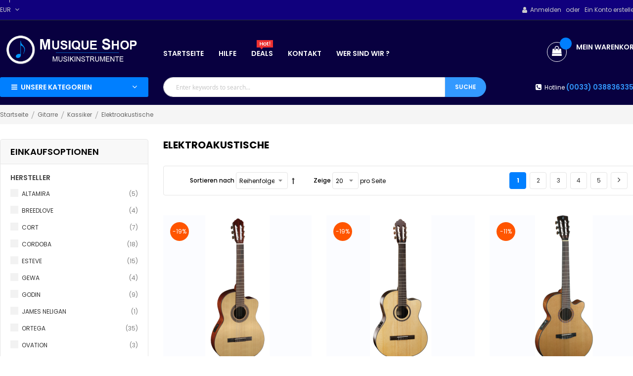

--- FILE ---
content_type: text/html; charset=UTF-8
request_url: https://www.musique-shop.de/guitares/classiques/electro-acoustiques.html
body_size: 54036
content:
<!doctype html>
<html lang="de">
    <head >
        <script>
    var LOCALE = 'de\u002DDE';
    var BASE_URL = 'https\u003A\u002F\u002Fwww.musique\u002Dshop.de\u002F';
    var require = {
        'baseUrl': 'https\u003A\u002F\u002Fwww.musique\u002Dshop.de\u002Fstatic\u002Fversion1748955287\u002Ffrontend\u002FSm\u002Fshopping\u002Fde_DE'
    };</script>        <meta charset="utf-8"/>
<meta name="title" content="Elektroakustische - Kassiker - Gitarre"/>
<meta name="robots" content="INDEX,FOLLOW"/>
<meta name="viewport" content="width=device-width, minimum-scale=1.0, maximum-scale=1.0, user-scalable=no"/>
<meta name="format-detection" content="telephone=no"/>
<meta http-equiv="X-UA-Compatible" content="IE=edge"/><script type="text/javascript">(window.NREUM||(NREUM={})).init={privacy:{cookies_enabled:true},ajax:{deny_list:[]},session_trace:{sampling_rate:0.0,mode:"FIXED_RATE",enabled:true,error_sampling_rate:0.0},feature_flags:["soft_nav"],distributed_tracing:{enabled:true}};(window.NREUM||(NREUM={})).loader_config={agentID:"601542990",accountID:"6577853",trustKey:"6577853",xpid:"UgMAVl5WCxAFU1JaDgkGUlQ=",licenseKey:"NRJS-3092963141e5eb9ae84",applicationID:"573898140",browserID:"601542990"};;/*! For license information please see nr-loader-full-1.308.0.min.js.LICENSE.txt */
(()=>{var e,t,r={384:(e,t,r)=>{"use strict";r.d(t,{NT:()=>a,US:()=>u,Zm:()=>o,bQ:()=>d,dV:()=>c,pV:()=>l});var n=r(6154),i=r(1863),s=r(1910);const a={beacon:"bam.nr-data.net",errorBeacon:"bam.nr-data.net"};function o(){return n.gm.NREUM||(n.gm.NREUM={}),void 0===n.gm.newrelic&&(n.gm.newrelic=n.gm.NREUM),n.gm.NREUM}function c(){let e=o();return e.o||(e.o={ST:n.gm.setTimeout,SI:n.gm.setImmediate||n.gm.setInterval,CT:n.gm.clearTimeout,XHR:n.gm.XMLHttpRequest,REQ:n.gm.Request,EV:n.gm.Event,PR:n.gm.Promise,MO:n.gm.MutationObserver,FETCH:n.gm.fetch,WS:n.gm.WebSocket},(0,s.i)(...Object.values(e.o))),e}function d(e,t){let r=o();r.initializedAgents??={},t.initializedAt={ms:(0,i.t)(),date:new Date},r.initializedAgents[e]=t}function u(e,t){o()[e]=t}function l(){return function(){let e=o();const t=e.info||{};e.info={beacon:a.beacon,errorBeacon:a.errorBeacon,...t}}(),function(){let e=o();const t=e.init||{};e.init={...t}}(),c(),function(){let e=o();const t=e.loader_config||{};e.loader_config={...t}}(),o()}},782:(e,t,r)=>{"use strict";r.d(t,{T:()=>n});const n=r(860).K7.pageViewTiming},860:(e,t,r)=>{"use strict";r.d(t,{$J:()=>u,K7:()=>c,P3:()=>d,XX:()=>i,Yy:()=>o,df:()=>s,qY:()=>n,v4:()=>a});const n="events",i="jserrors",s="browser/blobs",a="rum",o="browser/logs",c={ajax:"ajax",genericEvents:"generic_events",jserrors:i,logging:"logging",metrics:"metrics",pageAction:"page_action",pageViewEvent:"page_view_event",pageViewTiming:"page_view_timing",sessionReplay:"session_replay",sessionTrace:"session_trace",softNav:"soft_navigations",spa:"spa"},d={[c.pageViewEvent]:1,[c.pageViewTiming]:2,[c.metrics]:3,[c.jserrors]:4,[c.spa]:5,[c.ajax]:6,[c.sessionTrace]:7,[c.softNav]:8,[c.sessionReplay]:9,[c.logging]:10,[c.genericEvents]:11},u={[c.pageViewEvent]:a,[c.pageViewTiming]:n,[c.ajax]:n,[c.spa]:n,[c.softNav]:n,[c.metrics]:i,[c.jserrors]:i,[c.sessionTrace]:s,[c.sessionReplay]:s,[c.logging]:o,[c.genericEvents]:"ins"}},944:(e,t,r)=>{"use strict";r.d(t,{R:()=>i});var n=r(3241);function i(e,t){"function"==typeof console.debug&&(console.debug("New Relic Warning: https://github.com/newrelic/newrelic-browser-agent/blob/main/docs/warning-codes.md#".concat(e),t),(0,n.W)({agentIdentifier:null,drained:null,type:"data",name:"warn",feature:"warn",data:{code:e,secondary:t}}))}},993:(e,t,r)=>{"use strict";r.d(t,{A$:()=>s,ET:()=>a,TZ:()=>o,p_:()=>i});var n=r(860);const i={ERROR:"ERROR",WARN:"WARN",INFO:"INFO",DEBUG:"DEBUG",TRACE:"TRACE"},s={OFF:0,ERROR:1,WARN:2,INFO:3,DEBUG:4,TRACE:5},a="log",o=n.K7.logging},1541:(e,t,r)=>{"use strict";r.d(t,{U:()=>i,f:()=>n});const n={MFE:"MFE",BA:"BA"};function i(e,t){if(2!==t?.harvestEndpointVersion)return{};const r=t.agentRef.runtime.appMetadata.agents[0].entityGuid;return e?{"source.id":e.id,"source.name":e.name,"source.type":e.type,"parent.id":e.parent?.id||r,"parent.type":e.parent?.type||n.BA}:{"entity.guid":r,appId:t.agentRef.info.applicationID}}},1687:(e,t,r)=>{"use strict";r.d(t,{Ak:()=>d,Ze:()=>h,x3:()=>u});var n=r(3241),i=r(7836),s=r(3606),a=r(860),o=r(2646);const c={};function d(e,t){const r={staged:!1,priority:a.P3[t]||0};l(e),c[e].get(t)||c[e].set(t,r)}function u(e,t){e&&c[e]&&(c[e].get(t)&&c[e].delete(t),p(e,t,!1),c[e].size&&f(e))}function l(e){if(!e)throw new Error("agentIdentifier required");c[e]||(c[e]=new Map)}function h(e="",t="feature",r=!1){if(l(e),!e||!c[e].get(t)||r)return p(e,t);c[e].get(t).staged=!0,f(e)}function f(e){const t=Array.from(c[e]);t.every(([e,t])=>t.staged)&&(t.sort((e,t)=>e[1].priority-t[1].priority),t.forEach(([t])=>{c[e].delete(t),p(e,t)}))}function p(e,t,r=!0){const a=e?i.ee.get(e):i.ee,c=s.i.handlers;if(!a.aborted&&a.backlog&&c){if((0,n.W)({agentIdentifier:e,type:"lifecycle",name:"drain",feature:t}),r){const e=a.backlog[t],r=c[t];if(r){for(let t=0;e&&t<e.length;++t)g(e[t],r);Object.entries(r).forEach(([e,t])=>{Object.values(t||{}).forEach(t=>{t[0]?.on&&t[0]?.context()instanceof o.y&&t[0].on(e,t[1])})})}}a.isolatedBacklog||delete c[t],a.backlog[t]=null,a.emit("drain-"+t,[])}}function g(e,t){var r=e[1];Object.values(t[r]||{}).forEach(t=>{var r=e[0];if(t[0]===r){var n=t[1],i=e[3],s=e[2];n.apply(i,s)}})}},1738:(e,t,r)=>{"use strict";r.d(t,{U:()=>f,Y:()=>h});var n=r(3241),i=r(9908),s=r(1863),a=r(944),o=r(5701),c=r(3969),d=r(8362),u=r(860),l=r(4261);function h(e,t,r,s){const h=s||r;!h||h[e]&&h[e]!==d.d.prototype[e]||(h[e]=function(){(0,i.p)(c.xV,["API/"+e+"/called"],void 0,u.K7.metrics,r.ee),(0,n.W)({agentIdentifier:r.agentIdentifier,drained:!!o.B?.[r.agentIdentifier],type:"data",name:"api",feature:l.Pl+e,data:{}});try{return t.apply(this,arguments)}catch(e){(0,a.R)(23,e)}})}function f(e,t,r,n,a){const o=e.info;null===r?delete o.jsAttributes[t]:o.jsAttributes[t]=r,(a||null===r)&&(0,i.p)(l.Pl+n,[(0,s.t)(),t,r],void 0,"session",e.ee)}},1741:(e,t,r)=>{"use strict";r.d(t,{W:()=>s});var n=r(944),i=r(4261);class s{#e(e,...t){if(this[e]!==s.prototype[e])return this[e](...t);(0,n.R)(35,e)}addPageAction(e,t){return this.#e(i.hG,e,t)}register(e){return this.#e(i.eY,e)}recordCustomEvent(e,t){return this.#e(i.fF,e,t)}setPageViewName(e,t){return this.#e(i.Fw,e,t)}setCustomAttribute(e,t,r){return this.#e(i.cD,e,t,r)}noticeError(e,t){return this.#e(i.o5,e,t)}setUserId(e,t=!1){return this.#e(i.Dl,e,t)}setApplicationVersion(e){return this.#e(i.nb,e)}setErrorHandler(e){return this.#e(i.bt,e)}addRelease(e,t){return this.#e(i.k6,e,t)}log(e,t){return this.#e(i.$9,e,t)}start(){return this.#e(i.d3)}finished(e){return this.#e(i.BL,e)}recordReplay(){return this.#e(i.CH)}pauseReplay(){return this.#e(i.Tb)}addToTrace(e){return this.#e(i.U2,e)}setCurrentRouteName(e){return this.#e(i.PA,e)}interaction(e){return this.#e(i.dT,e)}wrapLogger(e,t,r){return this.#e(i.Wb,e,t,r)}measure(e,t){return this.#e(i.V1,e,t)}consent(e){return this.#e(i.Pv,e)}}},1863:(e,t,r)=>{"use strict";function n(){return Math.floor(performance.now())}r.d(t,{t:()=>n})},1910:(e,t,r)=>{"use strict";r.d(t,{i:()=>s});var n=r(944);const i=new Map;function s(...e){return e.every(e=>{if(i.has(e))return i.get(e);const t="function"==typeof e?e.toString():"",r=t.includes("[native code]"),s=t.includes("nrWrapper");return r||s||(0,n.R)(64,e?.name||t),i.set(e,r),r})}},2555:(e,t,r)=>{"use strict";r.d(t,{D:()=>o,f:()=>a});var n=r(384),i=r(8122);const s={beacon:n.NT.beacon,errorBeacon:n.NT.errorBeacon,licenseKey:void 0,applicationID:void 0,sa:void 0,queueTime:void 0,applicationTime:void 0,ttGuid:void 0,user:void 0,account:void 0,product:void 0,extra:void 0,jsAttributes:{},userAttributes:void 0,atts:void 0,transactionName:void 0,tNamePlain:void 0};function a(e){try{return!!e.licenseKey&&!!e.errorBeacon&&!!e.applicationID}catch(e){return!1}}const o=e=>(0,i.a)(e,s)},2614:(e,t,r)=>{"use strict";r.d(t,{BB:()=>a,H3:()=>n,g:()=>d,iL:()=>c,tS:()=>o,uh:()=>i,wk:()=>s});const n="NRBA",i="SESSION",s=144e5,a=18e5,o={STARTED:"session-started",PAUSE:"session-pause",RESET:"session-reset",RESUME:"session-resume",UPDATE:"session-update"},c={SAME_TAB:"same-tab",CROSS_TAB:"cross-tab"},d={OFF:0,FULL:1,ERROR:2}},2646:(e,t,r)=>{"use strict";r.d(t,{y:()=>n});class n{constructor(e){this.contextId=e}}},2843:(e,t,r)=>{"use strict";r.d(t,{G:()=>s,u:()=>i});var n=r(3878);function i(e,t=!1,r,i){(0,n.DD)("visibilitychange",function(){if(t)return void("hidden"===document.visibilityState&&e());e(document.visibilityState)},r,i)}function s(e,t,r){(0,n.sp)("pagehide",e,t,r)}},3241:(e,t,r)=>{"use strict";r.d(t,{W:()=>s});var n=r(6154);const i="newrelic";function s(e={}){try{n.gm.dispatchEvent(new CustomEvent(i,{detail:e}))}catch(e){}}},3304:(e,t,r)=>{"use strict";r.d(t,{A:()=>s});var n=r(7836);const i=()=>{const e=new WeakSet;return(t,r)=>{if("object"==typeof r&&null!==r){if(e.has(r))return;e.add(r)}return r}};function s(e){try{return JSON.stringify(e,i())??""}catch(e){try{n.ee.emit("internal-error",[e])}catch(e){}return""}}},3333:(e,t,r)=>{"use strict";r.d(t,{$v:()=>u,TZ:()=>n,Xh:()=>c,Zp:()=>i,kd:()=>d,mq:()=>o,nf:()=>a,qN:()=>s});const n=r(860).K7.genericEvents,i=["auxclick","click","copy","keydown","paste","scrollend"],s=["focus","blur"],a=4,o=1e3,c=2e3,d=["PageAction","UserAction","BrowserPerformance"],u={RESOURCES:"experimental.resources",REGISTER:"register"}},3434:(e,t,r)=>{"use strict";r.d(t,{Jt:()=>s,YM:()=>d});var n=r(7836),i=r(5607);const s="nr@original:".concat(i.W),a=50;var o=Object.prototype.hasOwnProperty,c=!1;function d(e,t){return e||(e=n.ee),r.inPlace=function(e,t,n,i,s){n||(n="");const a="-"===n.charAt(0);for(let o=0;o<t.length;o++){const c=t[o],d=e[c];l(d)||(e[c]=r(d,a?c+n:n,i,c,s))}},r.flag=s,r;function r(t,r,n,c,d){return l(t)?t:(r||(r=""),nrWrapper[s]=t,function(e,t,r){if(Object.defineProperty&&Object.keys)try{return Object.keys(e).forEach(function(r){Object.defineProperty(t,r,{get:function(){return e[r]},set:function(t){return e[r]=t,t}})}),t}catch(e){u([e],r)}for(var n in e)o.call(e,n)&&(t[n]=e[n])}(t,nrWrapper,e),nrWrapper);function nrWrapper(){var s,o,l,h;let f;try{o=this,s=[...arguments],l="function"==typeof n?n(s,o):n||{}}catch(t){u([t,"",[s,o,c],l],e)}i(r+"start",[s,o,c],l,d);const p=performance.now();let g;try{return h=t.apply(o,s),g=performance.now(),h}catch(e){throw g=performance.now(),i(r+"err",[s,o,e],l,d),f=e,f}finally{const e=g-p,t={start:p,end:g,duration:e,isLongTask:e>=a,methodName:c,thrownError:f};t.isLongTask&&i("long-task",[t,o],l,d),i(r+"end",[s,o,h],l,d)}}}function i(r,n,i,s){if(!c||t){var a=c;c=!0;try{e.emit(r,n,i,t,s)}catch(t){u([t,r,n,i],e)}c=a}}}function u(e,t){t||(t=n.ee);try{t.emit("internal-error",e)}catch(e){}}function l(e){return!(e&&"function"==typeof e&&e.apply&&!e[s])}},3606:(e,t,r)=>{"use strict";r.d(t,{i:()=>s});var n=r(9908);s.on=a;var i=s.handlers={};function s(e,t,r,s){a(s||n.d,i,e,t,r)}function a(e,t,r,i,s){s||(s="feature"),e||(e=n.d);var a=t[s]=t[s]||{};(a[r]=a[r]||[]).push([e,i])}},3738:(e,t,r)=>{"use strict";r.d(t,{He:()=>i,Kp:()=>o,Lc:()=>d,Rz:()=>u,TZ:()=>n,bD:()=>s,d3:()=>a,jx:()=>l,sl:()=>h,uP:()=>c});const n=r(860).K7.sessionTrace,i="bstResource",s="resource",a="-start",o="-end",c="fn"+a,d="fn"+o,u="pushState",l=1e3,h=3e4},3785:(e,t,r)=>{"use strict";r.d(t,{R:()=>c,b:()=>d});var n=r(9908),i=r(1863),s=r(860),a=r(3969),o=r(993);function c(e,t,r={},c=o.p_.INFO,d=!0,u,l=(0,i.t)()){(0,n.p)(a.xV,["API/logging/".concat(c.toLowerCase(),"/called")],void 0,s.K7.metrics,e),(0,n.p)(o.ET,[l,t,r,c,d,u],void 0,s.K7.logging,e)}function d(e){return"string"==typeof e&&Object.values(o.p_).some(t=>t===e.toUpperCase().trim())}},3878:(e,t,r)=>{"use strict";function n(e,t){return{capture:e,passive:!1,signal:t}}function i(e,t,r=!1,i){window.addEventListener(e,t,n(r,i))}function s(e,t,r=!1,i){document.addEventListener(e,t,n(r,i))}r.d(t,{DD:()=>s,jT:()=>n,sp:()=>i})},3969:(e,t,r)=>{"use strict";r.d(t,{TZ:()=>n,XG:()=>o,rs:()=>i,xV:()=>a,z_:()=>s});const n=r(860).K7.metrics,i="sm",s="cm",a="storeSupportabilityMetrics",o="storeEventMetrics"},4234:(e,t,r)=>{"use strict";r.d(t,{W:()=>s});var n=r(7836),i=r(1687);class s{constructor(e,t){this.agentIdentifier=e,this.ee=n.ee.get(e),this.featureName=t,this.blocked=!1}deregisterDrain(){(0,i.x3)(this.agentIdentifier,this.featureName)}}},4261:(e,t,r)=>{"use strict";r.d(t,{$9:()=>d,BL:()=>o,CH:()=>f,Dl:()=>w,Fw:()=>y,PA:()=>m,Pl:()=>n,Pv:()=>T,Tb:()=>l,U2:()=>s,V1:()=>E,Wb:()=>x,bt:()=>b,cD:()=>v,d3:()=>R,dT:()=>c,eY:()=>p,fF:()=>h,hG:()=>i,k6:()=>a,nb:()=>g,o5:()=>u});const n="api-",i="addPageAction",s="addToTrace",a="addRelease",o="finished",c="interaction",d="log",u="noticeError",l="pauseReplay",h="recordCustomEvent",f="recordReplay",p="register",g="setApplicationVersion",m="setCurrentRouteName",v="setCustomAttribute",b="setErrorHandler",y="setPageViewName",w="setUserId",R="start",x="wrapLogger",E="measure",T="consent"},5205:(e,t,r)=>{"use strict";r.d(t,{j:()=>S});var n=r(384),i=r(1741);var s=r(2555),a=r(3333);const o=e=>{if(!e||"string"!=typeof e)return!1;try{document.createDocumentFragment().querySelector(e)}catch{return!1}return!0};var c=r(2614),d=r(944),u=r(8122);const l="[data-nr-mask]",h=e=>(0,u.a)(e,(()=>{const e={feature_flags:[],experimental:{allow_registered_children:!1,resources:!1},mask_selector:"*",block_selector:"[data-nr-block]",mask_input_options:{color:!1,date:!1,"datetime-local":!1,email:!1,month:!1,number:!1,range:!1,search:!1,tel:!1,text:!1,time:!1,url:!1,week:!1,textarea:!1,select:!1,password:!0}};return{ajax:{deny_list:void 0,block_internal:!0,enabled:!0,autoStart:!0},api:{get allow_registered_children(){return e.feature_flags.includes(a.$v.REGISTER)||e.experimental.allow_registered_children},set allow_registered_children(t){e.experimental.allow_registered_children=t},duplicate_registered_data:!1},browser_consent_mode:{enabled:!1},distributed_tracing:{enabled:void 0,exclude_newrelic_header:void 0,cors_use_newrelic_header:void 0,cors_use_tracecontext_headers:void 0,allowed_origins:void 0},get feature_flags(){return e.feature_flags},set feature_flags(t){e.feature_flags=t},generic_events:{enabled:!0,autoStart:!0},harvest:{interval:30},jserrors:{enabled:!0,autoStart:!0},logging:{enabled:!0,autoStart:!0},metrics:{enabled:!0,autoStart:!0},obfuscate:void 0,page_action:{enabled:!0},page_view_event:{enabled:!0,autoStart:!0},page_view_timing:{enabled:!0,autoStart:!0},performance:{capture_marks:!1,capture_measures:!1,capture_detail:!0,resources:{get enabled(){return e.feature_flags.includes(a.$v.RESOURCES)||e.experimental.resources},set enabled(t){e.experimental.resources=t},asset_types:[],first_party_domains:[],ignore_newrelic:!0}},privacy:{cookies_enabled:!0},proxy:{assets:void 0,beacon:void 0},session:{expiresMs:c.wk,inactiveMs:c.BB},session_replay:{autoStart:!0,enabled:!1,preload:!1,sampling_rate:10,error_sampling_rate:100,collect_fonts:!1,inline_images:!1,fix_stylesheets:!0,mask_all_inputs:!0,get mask_text_selector(){return e.mask_selector},set mask_text_selector(t){o(t)?e.mask_selector="".concat(t,",").concat(l):""===t||null===t?e.mask_selector=l:(0,d.R)(5,t)},get block_class(){return"nr-block"},get ignore_class(){return"nr-ignore"},get mask_text_class(){return"nr-mask"},get block_selector(){return e.block_selector},set block_selector(t){o(t)?e.block_selector+=",".concat(t):""!==t&&(0,d.R)(6,t)},get mask_input_options(){return e.mask_input_options},set mask_input_options(t){t&&"object"==typeof t?e.mask_input_options={...t,password:!0}:(0,d.R)(7,t)}},session_trace:{enabled:!0,autoStart:!0},soft_navigations:{enabled:!0,autoStart:!0},spa:{enabled:!0,autoStart:!0},ssl:void 0,user_actions:{enabled:!0,elementAttributes:["id","className","tagName","type"]}}})());var f=r(6154),p=r(9324);let g=0;const m={buildEnv:p.F3,distMethod:p.Xs,version:p.xv,originTime:f.WN},v={consented:!1},b={appMetadata:{},get consented(){return this.session?.state?.consent||v.consented},set consented(e){v.consented=e},customTransaction:void 0,denyList:void 0,disabled:!1,harvester:void 0,isolatedBacklog:!1,isRecording:!1,loaderType:void 0,maxBytes:3e4,obfuscator:void 0,onerror:void 0,ptid:void 0,releaseIds:{},session:void 0,timeKeeper:void 0,registeredEntities:[],jsAttributesMetadata:{bytes:0},get harvestCount(){return++g}},y=e=>{const t=(0,u.a)(e,b),r=Object.keys(m).reduce((e,t)=>(e[t]={value:m[t],writable:!1,configurable:!0,enumerable:!0},e),{});return Object.defineProperties(t,r)};var w=r(5701);const R=e=>{const t=e.startsWith("http");e+="/",r.p=t?e:"https://"+e};var x=r(7836),E=r(3241);const T={accountID:void 0,trustKey:void 0,agentID:void 0,licenseKey:void 0,applicationID:void 0,xpid:void 0},A=e=>(0,u.a)(e,T),_=new Set;function S(e,t={},r,a){let{init:o,info:c,loader_config:d,runtime:u={},exposed:l=!0}=t;if(!c){const e=(0,n.pV)();o=e.init,c=e.info,d=e.loader_config}e.init=h(o||{}),e.loader_config=A(d||{}),c.jsAttributes??={},f.bv&&(c.jsAttributes.isWorker=!0),e.info=(0,s.D)(c);const p=e.init,g=[c.beacon,c.errorBeacon];_.has(e.agentIdentifier)||(p.proxy.assets&&(R(p.proxy.assets),g.push(p.proxy.assets)),p.proxy.beacon&&g.push(p.proxy.beacon),e.beacons=[...g],function(e){const t=(0,n.pV)();Object.getOwnPropertyNames(i.W.prototype).forEach(r=>{const n=i.W.prototype[r];if("function"!=typeof n||"constructor"===n)return;let s=t[r];e[r]&&!1!==e.exposed&&"micro-agent"!==e.runtime?.loaderType&&(t[r]=(...t)=>{const n=e[r](...t);return s?s(...t):n})})}(e),(0,n.US)("activatedFeatures",w.B)),u.denyList=[...p.ajax.deny_list||[],...p.ajax.block_internal?g:[]],u.ptid=e.agentIdentifier,u.loaderType=r,e.runtime=y(u),_.has(e.agentIdentifier)||(e.ee=x.ee.get(e.agentIdentifier),e.exposed=l,(0,E.W)({agentIdentifier:e.agentIdentifier,drained:!!w.B?.[e.agentIdentifier],type:"lifecycle",name:"initialize",feature:void 0,data:e.config})),_.add(e.agentIdentifier)}},5270:(e,t,r)=>{"use strict";r.d(t,{Aw:()=>a,SR:()=>s,rF:()=>o});var n=r(384),i=r(7767);function s(e){return!!(0,n.dV)().o.MO&&(0,i.V)(e)&&!0===e?.session_trace.enabled}function a(e){return!0===e?.session_replay.preload&&s(e)}function o(e,t){try{if("string"==typeof t?.type){if("password"===t.type.toLowerCase())return"*".repeat(e?.length||0);if(void 0!==t?.dataset?.nrUnmask||t?.classList?.contains("nr-unmask"))return e}}catch(e){}return"string"==typeof e?e.replace(/[\S]/g,"*"):"*".repeat(e?.length||0)}},5289:(e,t,r)=>{"use strict";r.d(t,{GG:()=>a,Qr:()=>c,sB:()=>o});var n=r(3878),i=r(6389);function s(){return"undefined"==typeof document||"complete"===document.readyState}function a(e,t){if(s())return e();const r=(0,i.J)(e),a=setInterval(()=>{s()&&(clearInterval(a),r())},500);(0,n.sp)("load",r,t)}function o(e){if(s())return e();(0,n.DD)("DOMContentLoaded",e)}function c(e){if(s())return e();(0,n.sp)("popstate",e)}},5607:(e,t,r)=>{"use strict";r.d(t,{W:()=>n});const n=(0,r(9566).bz)()},5701:(e,t,r)=>{"use strict";r.d(t,{B:()=>s,t:()=>a});var n=r(3241);const i=new Set,s={};function a(e,t){const r=t.agentIdentifier;s[r]??={},e&&"object"==typeof e&&(i.has(r)||(t.ee.emit("rumresp",[e]),s[r]=e,i.add(r),(0,n.W)({agentIdentifier:r,loaded:!0,drained:!0,type:"lifecycle",name:"load",feature:void 0,data:e})))}},6154:(e,t,r)=>{"use strict";r.d(t,{OF:()=>d,RI:()=>i,WN:()=>h,bv:()=>s,eN:()=>f,gm:()=>a,lR:()=>l,m:()=>c,mw:()=>o,sb:()=>u});var n=r(1863);const i="undefined"!=typeof window&&!!window.document,s="undefined"!=typeof WorkerGlobalScope&&("undefined"!=typeof self&&self instanceof WorkerGlobalScope&&self.navigator instanceof WorkerNavigator||"undefined"!=typeof globalThis&&globalThis instanceof WorkerGlobalScope&&globalThis.navigator instanceof WorkerNavigator),a=i?window:"undefined"!=typeof WorkerGlobalScope&&("undefined"!=typeof self&&self instanceof WorkerGlobalScope&&self||"undefined"!=typeof globalThis&&globalThis instanceof WorkerGlobalScope&&globalThis),o=Boolean("hidden"===a?.document?.visibilityState),c=""+a?.location,d=/iPad|iPhone|iPod/.test(a.navigator?.userAgent),u=d&&"undefined"==typeof SharedWorker,l=(()=>{const e=a.navigator?.userAgent?.match(/Firefox[/\s](\d+\.\d+)/);return Array.isArray(e)&&e.length>=2?+e[1]:0})(),h=Date.now()-(0,n.t)(),f=()=>"undefined"!=typeof PerformanceNavigationTiming&&a?.performance?.getEntriesByType("navigation")?.[0]?.responseStart},6344:(e,t,r)=>{"use strict";r.d(t,{BB:()=>u,Qb:()=>l,TZ:()=>i,Ug:()=>a,Vh:()=>s,_s:()=>o,bc:()=>d,yP:()=>c});var n=r(2614);const i=r(860).K7.sessionReplay,s="errorDuringReplay",a=.12,o={DomContentLoaded:0,Load:1,FullSnapshot:2,IncrementalSnapshot:3,Meta:4,Custom:5},c={[n.g.ERROR]:15e3,[n.g.FULL]:3e5,[n.g.OFF]:0},d={RESET:{message:"Session was reset",sm:"Reset"},IMPORT:{message:"Recorder failed to import",sm:"Import"},TOO_MANY:{message:"429: Too Many Requests",sm:"Too-Many"},TOO_BIG:{message:"Payload was too large",sm:"Too-Big"},CROSS_TAB:{message:"Session Entity was set to OFF on another tab",sm:"Cross-Tab"},ENTITLEMENTS:{message:"Session Replay is not allowed and will not be started",sm:"Entitlement"}},u=5e3,l={API:"api",RESUME:"resume",SWITCH_TO_FULL:"switchToFull",INITIALIZE:"initialize",PRELOAD:"preload"}},6389:(e,t,r)=>{"use strict";function n(e,t=500,r={}){const n=r?.leading||!1;let i;return(...r)=>{n&&void 0===i&&(e.apply(this,r),i=setTimeout(()=>{i=clearTimeout(i)},t)),n||(clearTimeout(i),i=setTimeout(()=>{e.apply(this,r)},t))}}function i(e){let t=!1;return(...r)=>{t||(t=!0,e.apply(this,r))}}r.d(t,{J:()=>i,s:()=>n})},6630:(e,t,r)=>{"use strict";r.d(t,{T:()=>n});const n=r(860).K7.pageViewEvent},6774:(e,t,r)=>{"use strict";r.d(t,{T:()=>n});const n=r(860).K7.jserrors},7295:(e,t,r)=>{"use strict";r.d(t,{Xv:()=>a,gX:()=>i,iW:()=>s});var n=[];function i(e){if(!e||s(e))return!1;if(0===n.length)return!0;if("*"===n[0].hostname)return!1;for(var t=0;t<n.length;t++){var r=n[t];if(r.hostname.test(e.hostname)&&r.pathname.test(e.pathname))return!1}return!0}function s(e){return void 0===e.hostname}function a(e){if(n=[],e&&e.length)for(var t=0;t<e.length;t++){let r=e[t];if(!r)continue;if("*"===r)return void(n=[{hostname:"*"}]);0===r.indexOf("http://")?r=r.substring(7):0===r.indexOf("https://")&&(r=r.substring(8));const i=r.indexOf("/");let s,a;i>0?(s=r.substring(0,i),a=r.substring(i)):(s=r,a="*");let[c]=s.split(":");n.push({hostname:o(c),pathname:o(a,!0)})}}function o(e,t=!1){const r=e.replace(/[.+?^${}()|[\]\\]/g,e=>"\\"+e).replace(/\*/g,".*?");return new RegExp((t?"^":"")+r+"$")}},7485:(e,t,r)=>{"use strict";r.d(t,{D:()=>i});var n=r(6154);function i(e){if(0===(e||"").indexOf("data:"))return{protocol:"data"};try{const t=new URL(e,location.href),r={port:t.port,hostname:t.hostname,pathname:t.pathname,search:t.search,protocol:t.protocol.slice(0,t.protocol.indexOf(":")),sameOrigin:t.protocol===n.gm?.location?.protocol&&t.host===n.gm?.location?.host};return r.port&&""!==r.port||("http:"===t.protocol&&(r.port="80"),"https:"===t.protocol&&(r.port="443")),r.pathname&&""!==r.pathname?r.pathname.startsWith("/")||(r.pathname="/".concat(r.pathname)):r.pathname="/",r}catch(e){return{}}}},7699:(e,t,r)=>{"use strict";r.d(t,{It:()=>s,KC:()=>o,No:()=>i,qh:()=>a});var n=r(860);const i=16e3,s=1e6,a="SESSION_ERROR",o={[n.K7.logging]:!0,[n.K7.genericEvents]:!1,[n.K7.jserrors]:!1,[n.K7.ajax]:!1}},7767:(e,t,r)=>{"use strict";r.d(t,{V:()=>i});var n=r(6154);const i=e=>n.RI&&!0===e?.privacy.cookies_enabled},7836:(e,t,r)=>{"use strict";r.d(t,{P:()=>o,ee:()=>c});var n=r(384),i=r(8990),s=r(2646),a=r(5607);const o="nr@context:".concat(a.W),c=function e(t,r){var n={},a={},u={},l=!1;try{l=16===r.length&&d.initializedAgents?.[r]?.runtime.isolatedBacklog}catch(e){}var h={on:p,addEventListener:p,removeEventListener:function(e,t){var r=n[e];if(!r)return;for(var i=0;i<r.length;i++)r[i]===t&&r.splice(i,1)},emit:function(e,r,n,i,s){!1!==s&&(s=!0);if(c.aborted&&!i)return;t&&s&&t.emit(e,r,n);var o=f(n);g(e).forEach(e=>{e.apply(o,r)});var d=v()[a[e]];d&&d.push([h,e,r,o]);return o},get:m,listeners:g,context:f,buffer:function(e,t){const r=v();if(t=t||"feature",h.aborted)return;Object.entries(e||{}).forEach(([e,n])=>{a[n]=t,t in r||(r[t]=[])})},abort:function(){h._aborted=!0,Object.keys(h.backlog).forEach(e=>{delete h.backlog[e]})},isBuffering:function(e){return!!v()[a[e]]},debugId:r,backlog:l?{}:t&&"object"==typeof t.backlog?t.backlog:{},isolatedBacklog:l};return Object.defineProperty(h,"aborted",{get:()=>{let e=h._aborted||!1;return e||(t&&(e=t.aborted),e)}}),h;function f(e){return e&&e instanceof s.y?e:e?(0,i.I)(e,o,()=>new s.y(o)):new s.y(o)}function p(e,t){n[e]=g(e).concat(t)}function g(e){return n[e]||[]}function m(t){return u[t]=u[t]||e(h,t)}function v(){return h.backlog}}(void 0,"globalEE"),d=(0,n.Zm)();d.ee||(d.ee=c)},8122:(e,t,r)=>{"use strict";r.d(t,{a:()=>i});var n=r(944);function i(e,t){try{if(!e||"object"!=typeof e)return(0,n.R)(3);if(!t||"object"!=typeof t)return(0,n.R)(4);const r=Object.create(Object.getPrototypeOf(t),Object.getOwnPropertyDescriptors(t)),s=0===Object.keys(r).length?e:r;for(let a in s)if(void 0!==e[a])try{if(null===e[a]){r[a]=null;continue}Array.isArray(e[a])&&Array.isArray(t[a])?r[a]=Array.from(new Set([...e[a],...t[a]])):"object"==typeof e[a]&&"object"==typeof t[a]?r[a]=i(e[a],t[a]):r[a]=e[a]}catch(e){r[a]||(0,n.R)(1,e)}return r}catch(e){(0,n.R)(2,e)}}},8139:(e,t,r)=>{"use strict";r.d(t,{u:()=>h});var n=r(7836),i=r(3434),s=r(8990),a=r(6154);const o={},c=a.gm.XMLHttpRequest,d="addEventListener",u="removeEventListener",l="nr@wrapped:".concat(n.P);function h(e){var t=function(e){return(e||n.ee).get("events")}(e);if(o[t.debugId]++)return t;o[t.debugId]=1;var r=(0,i.YM)(t,!0);function h(e){r.inPlace(e,[d,u],"-",p)}function p(e,t){return e[1]}return"getPrototypeOf"in Object&&(a.RI&&f(document,h),c&&f(c.prototype,h),f(a.gm,h)),t.on(d+"-start",function(e,t){var n=e[1];if(null!==n&&("function"==typeof n||"object"==typeof n)&&"newrelic"!==e[0]){var i=(0,s.I)(n,l,function(){var e={object:function(){if("function"!=typeof n.handleEvent)return;return n.handleEvent.apply(n,arguments)},function:n}[typeof n];return e?r(e,"fn-",null,e.name||"anonymous"):n});this.wrapped=e[1]=i}}),t.on(u+"-start",function(e){e[1]=this.wrapped||e[1]}),t}function f(e,t,...r){let n=e;for(;"object"==typeof n&&!Object.prototype.hasOwnProperty.call(n,d);)n=Object.getPrototypeOf(n);n&&t(n,...r)}},8362:(e,t,r)=>{"use strict";r.d(t,{d:()=>s});var n=r(9566),i=r(1741);class s extends i.W{agentIdentifier=(0,n.LA)(16)}},8374:(e,t,r)=>{r.nc=(()=>{try{return document?.currentScript?.nonce}catch(e){}return""})()},8990:(e,t,r)=>{"use strict";r.d(t,{I:()=>i});var n=Object.prototype.hasOwnProperty;function i(e,t,r){if(n.call(e,t))return e[t];var i=r();if(Object.defineProperty&&Object.keys)try{return Object.defineProperty(e,t,{value:i,writable:!0,enumerable:!1}),i}catch(e){}return e[t]=i,i}},9119:(e,t,r)=>{"use strict";r.d(t,{L:()=>s});var n=/([^?#]*)[^#]*(#[^?]*|$).*/,i=/([^?#]*)().*/;function s(e,t){return e?e.replace(t?n:i,"$1$2"):e}},9300:(e,t,r)=>{"use strict";r.d(t,{T:()=>n});const n=r(860).K7.ajax},9324:(e,t,r)=>{"use strict";r.d(t,{AJ:()=>a,F3:()=>i,Xs:()=>s,Yq:()=>o,xv:()=>n});const n="1.308.0",i="PROD",s="CDN",a="@newrelic/rrweb",o="1.0.1"},9566:(e,t,r)=>{"use strict";r.d(t,{LA:()=>o,ZF:()=>c,bz:()=>a,el:()=>d});var n=r(6154);const i="xxxxxxxx-xxxx-4xxx-yxxx-xxxxxxxxxxxx";function s(e,t){return e?15&e[t]:16*Math.random()|0}function a(){const e=n.gm?.crypto||n.gm?.msCrypto;let t,r=0;return e&&e.getRandomValues&&(t=e.getRandomValues(new Uint8Array(30))),i.split("").map(e=>"x"===e?s(t,r++).toString(16):"y"===e?(3&s()|8).toString(16):e).join("")}function o(e){const t=n.gm?.crypto||n.gm?.msCrypto;let r,i=0;t&&t.getRandomValues&&(r=t.getRandomValues(new Uint8Array(e)));const a=[];for(var o=0;o<e;o++)a.push(s(r,i++).toString(16));return a.join("")}function c(){return o(16)}function d(){return o(32)}},9908:(e,t,r)=>{"use strict";r.d(t,{d:()=>n,p:()=>i});var n=r(7836).ee.get("handle");function i(e,t,r,i,s){s?(s.buffer([e],i),s.emit(e,t,r)):(n.buffer([e],i),n.emit(e,t,r))}}},n={};function i(e){var t=n[e];if(void 0!==t)return t.exports;var s=n[e]={exports:{}};return r[e](s,s.exports,i),s.exports}i.m=r,i.d=(e,t)=>{for(var r in t)i.o(t,r)&&!i.o(e,r)&&Object.defineProperty(e,r,{enumerable:!0,get:t[r]})},i.f={},i.e=e=>Promise.all(Object.keys(i.f).reduce((t,r)=>(i.f[r](e,t),t),[])),i.u=e=>({95:"nr-full-compressor",222:"nr-full-recorder",891:"nr-full"}[e]+"-1.308.0.min.js"),i.o=(e,t)=>Object.prototype.hasOwnProperty.call(e,t),e={},t="NRBA-1.308.0.PROD:",i.l=(r,n,s,a)=>{if(e[r])e[r].push(n);else{var o,c;if(void 0!==s)for(var d=document.getElementsByTagName("script"),u=0;u<d.length;u++){var l=d[u];if(l.getAttribute("src")==r||l.getAttribute("data-webpack")==t+s){o=l;break}}if(!o){c=!0;var h={891:"sha512-fcveNDcpRQS9OweGhN4uJe88Qmg+EVyH6j/wngwL2Le0m7LYyz7q+JDx7KBxsdDF4TaPVsSmHg12T3pHwdLa7w==",222:"sha512-O8ZzdvgB4fRyt7k2Qrr4STpR+tCA2mcQEig6/dP3rRy9uEx1CTKQ6cQ7Src0361y7xS434ua+zIPo265ZpjlEg==",95:"sha512-jDWejat/6/UDex/9XjYoPPmpMPuEvBCSuCg/0tnihjbn5bh9mP3An0NzFV9T5Tc+3kKhaXaZA8UIKPAanD2+Gw=="};(o=document.createElement("script")).charset="utf-8",i.nc&&o.setAttribute("nonce",i.nc),o.setAttribute("data-webpack",t+s),o.src=r,0!==o.src.indexOf(window.location.origin+"/")&&(o.crossOrigin="anonymous"),h[a]&&(o.integrity=h[a])}e[r]=[n];var f=(t,n)=>{o.onerror=o.onload=null,clearTimeout(p);var i=e[r];if(delete e[r],o.parentNode&&o.parentNode.removeChild(o),i&&i.forEach(e=>e(n)),t)return t(n)},p=setTimeout(f.bind(null,void 0,{type:"timeout",target:o}),12e4);o.onerror=f.bind(null,o.onerror),o.onload=f.bind(null,o.onload),c&&document.head.appendChild(o)}},i.r=e=>{"undefined"!=typeof Symbol&&Symbol.toStringTag&&Object.defineProperty(e,Symbol.toStringTag,{value:"Module"}),Object.defineProperty(e,"__esModule",{value:!0})},i.p="https://js-agent.newrelic.com/",(()=>{var e={85:0,959:0};i.f.j=(t,r)=>{var n=i.o(e,t)?e[t]:void 0;if(0!==n)if(n)r.push(n[2]);else{var s=new Promise((r,i)=>n=e[t]=[r,i]);r.push(n[2]=s);var a=i.p+i.u(t),o=new Error;i.l(a,r=>{if(i.o(e,t)&&(0!==(n=e[t])&&(e[t]=void 0),n)){var s=r&&("load"===r.type?"missing":r.type),a=r&&r.target&&r.target.src;o.message="Loading chunk "+t+" failed: ("+s+": "+a+")",o.name="ChunkLoadError",o.type=s,o.request=a,n[1](o)}},"chunk-"+t,t)}};var t=(t,r)=>{var n,s,[a,o,c]=r,d=0;if(a.some(t=>0!==e[t])){for(n in o)i.o(o,n)&&(i.m[n]=o[n]);if(c)c(i)}for(t&&t(r);d<a.length;d++)s=a[d],i.o(e,s)&&e[s]&&e[s][0](),e[s]=0},r=self["webpackChunk:NRBA-1.308.0.PROD"]=self["webpackChunk:NRBA-1.308.0.PROD"]||[];r.forEach(t.bind(null,0)),r.push=t.bind(null,r.push.bind(r))})(),(()=>{"use strict";i(8374);var e=i(8362),t=i(860);const r=Object.values(t.K7);var n=i(5205);var s=i(9908),a=i(1863),o=i(4261),c=i(1738);var d=i(1687),u=i(4234),l=i(5289),h=i(6154),f=i(944),p=i(5270),g=i(7767),m=i(6389),v=i(7699);class b extends u.W{constructor(e,t){super(e.agentIdentifier,t),this.agentRef=e,this.abortHandler=void 0,this.featAggregate=void 0,this.loadedSuccessfully=void 0,this.onAggregateImported=new Promise(e=>{this.loadedSuccessfully=e}),this.deferred=Promise.resolve(),!1===e.init[this.featureName].autoStart?this.deferred=new Promise((t,r)=>{this.ee.on("manual-start-all",(0,m.J)(()=>{(0,d.Ak)(e.agentIdentifier,this.featureName),t()}))}):(0,d.Ak)(e.agentIdentifier,t)}importAggregator(e,t,r={}){if(this.featAggregate)return;const n=async()=>{let n;await this.deferred;try{if((0,g.V)(e.init)){const{setupAgentSession:t}=await i.e(891).then(i.bind(i,8766));n=t(e)}}catch(e){(0,f.R)(20,e),this.ee.emit("internal-error",[e]),(0,s.p)(v.qh,[e],void 0,this.featureName,this.ee)}try{if(!this.#t(this.featureName,n,e.init))return(0,d.Ze)(this.agentIdentifier,this.featureName),void this.loadedSuccessfully(!1);const{Aggregate:i}=await t();this.featAggregate=new i(e,r),e.runtime.harvester.initializedAggregates.push(this.featAggregate),this.loadedSuccessfully(!0)}catch(e){(0,f.R)(34,e),this.abortHandler?.(),(0,d.Ze)(this.agentIdentifier,this.featureName,!0),this.loadedSuccessfully(!1),this.ee&&this.ee.abort()}};h.RI?(0,l.GG)(()=>n(),!0):n()}#t(e,r,n){if(this.blocked)return!1;switch(e){case t.K7.sessionReplay:return(0,p.SR)(n)&&!!r;case t.K7.sessionTrace:return!!r;default:return!0}}}var y=i(6630),w=i(2614),R=i(3241);class x extends b{static featureName=y.T;constructor(e){var t;super(e,y.T),this.setupInspectionEvents(e.agentIdentifier),t=e,(0,c.Y)(o.Fw,function(e,r){"string"==typeof e&&("/"!==e.charAt(0)&&(e="/"+e),t.runtime.customTransaction=(r||"http://custom.transaction")+e,(0,s.p)(o.Pl+o.Fw,[(0,a.t)()],void 0,void 0,t.ee))},t),this.importAggregator(e,()=>i.e(891).then(i.bind(i,3718)))}setupInspectionEvents(e){const t=(t,r)=>{t&&(0,R.W)({agentIdentifier:e,timeStamp:t.timeStamp,loaded:"complete"===t.target.readyState,type:"window",name:r,data:t.target.location+""})};(0,l.sB)(e=>{t(e,"DOMContentLoaded")}),(0,l.GG)(e=>{t(e,"load")}),(0,l.Qr)(e=>{t(e,"navigate")}),this.ee.on(w.tS.UPDATE,(t,r)=>{(0,R.W)({agentIdentifier:e,type:"lifecycle",name:"session",data:r})})}}var E=i(384);class T extends e.d{constructor(e){var t;(super(),h.gm)?(this.features={},(0,E.bQ)(this.agentIdentifier,this),this.desiredFeatures=new Set(e.features||[]),this.desiredFeatures.add(x),(0,n.j)(this,e,e.loaderType||"agent"),t=this,(0,c.Y)(o.cD,function(e,r,n=!1){if("string"==typeof e){if(["string","number","boolean"].includes(typeof r)||null===r)return(0,c.U)(t,e,r,o.cD,n);(0,f.R)(40,typeof r)}else(0,f.R)(39,typeof e)},t),function(e){(0,c.Y)(o.Dl,function(t,r=!1){if("string"!=typeof t&&null!==t)return void(0,f.R)(41,typeof t);const n=e.info.jsAttributes["enduser.id"];r&&null!=n&&n!==t?(0,s.p)(o.Pl+"setUserIdAndResetSession",[t],void 0,"session",e.ee):(0,c.U)(e,"enduser.id",t,o.Dl,!0)},e)}(this),function(e){(0,c.Y)(o.nb,function(t){if("string"==typeof t||null===t)return(0,c.U)(e,"application.version",t,o.nb,!1);(0,f.R)(42,typeof t)},e)}(this),function(e){(0,c.Y)(o.d3,function(){e.ee.emit("manual-start-all")},e)}(this),function(e){(0,c.Y)(o.Pv,function(t=!0){if("boolean"==typeof t){if((0,s.p)(o.Pl+o.Pv,[t],void 0,"session",e.ee),e.runtime.consented=t,t){const t=e.features.page_view_event;t.onAggregateImported.then(e=>{const r=t.featAggregate;e&&!r.sentRum&&r.sendRum()})}}else(0,f.R)(65,typeof t)},e)}(this),this.run()):(0,f.R)(21)}get config(){return{info:this.info,init:this.init,loader_config:this.loader_config,runtime:this.runtime}}get api(){return this}run(){try{const e=function(e){const t={};return r.forEach(r=>{t[r]=!!e[r]?.enabled}),t}(this.init),n=[...this.desiredFeatures];n.sort((e,r)=>t.P3[e.featureName]-t.P3[r.featureName]),n.forEach(r=>{if(!e[r.featureName]&&r.featureName!==t.K7.pageViewEvent)return;if(r.featureName===t.K7.spa)return void(0,f.R)(67);const n=function(e){switch(e){case t.K7.ajax:return[t.K7.jserrors];case t.K7.sessionTrace:return[t.K7.ajax,t.K7.pageViewEvent];case t.K7.sessionReplay:return[t.K7.sessionTrace];case t.K7.pageViewTiming:return[t.K7.pageViewEvent];default:return[]}}(r.featureName).filter(e=>!(e in this.features));n.length>0&&(0,f.R)(36,{targetFeature:r.featureName,missingDependencies:n}),this.features[r.featureName]=new r(this)})}catch(e){(0,f.R)(22,e);for(const e in this.features)this.features[e].abortHandler?.();const t=(0,E.Zm)();delete t.initializedAgents[this.agentIdentifier]?.features,delete this.sharedAggregator;return t.ee.get(this.agentIdentifier).abort(),!1}}}var A=i(2843),_=i(782);class S extends b{static featureName=_.T;constructor(e){super(e,_.T),h.RI&&((0,A.u)(()=>(0,s.p)("docHidden",[(0,a.t)()],void 0,_.T,this.ee),!0),(0,A.G)(()=>(0,s.p)("winPagehide",[(0,a.t)()],void 0,_.T,this.ee)),this.importAggregator(e,()=>i.e(891).then(i.bind(i,9018))))}}var O=i(3969);class I extends b{static featureName=O.TZ;constructor(e){super(e,O.TZ),h.RI&&document.addEventListener("securitypolicyviolation",e=>{(0,s.p)(O.xV,["Generic/CSPViolation/Detected"],void 0,this.featureName,this.ee)}),this.importAggregator(e,()=>i.e(891).then(i.bind(i,6555)))}}var P=i(6774),k=i(3878),N=i(3304);class D{constructor(e,t,r,n,i){this.name="UncaughtError",this.message="string"==typeof e?e:(0,N.A)(e),this.sourceURL=t,this.line=r,this.column=n,this.__newrelic=i}}function j(e){return M(e)?e:new D(void 0!==e?.message?e.message:e,e?.filename||e?.sourceURL,e?.lineno||e?.line,e?.colno||e?.col,e?.__newrelic,e?.cause)}function C(e){const t="Unhandled Promise Rejection: ";if(!e?.reason)return;if(M(e.reason)){try{e.reason.message.startsWith(t)||(e.reason.message=t+e.reason.message)}catch(e){}return j(e.reason)}const r=j(e.reason);return(r.message||"").startsWith(t)||(r.message=t+r.message),r}function L(e){if(e.error instanceof SyntaxError&&!/:\d+$/.test(e.error.stack?.trim())){const t=new D(e.message,e.filename,e.lineno,e.colno,e.error.__newrelic,e.cause);return t.name=SyntaxError.name,t}return M(e.error)?e.error:j(e)}function M(e){return e instanceof Error&&!!e.stack}function B(e,r,n,i,o=(0,a.t)()){"string"==typeof e&&(e=new Error(e)),(0,s.p)("err",[e,o,!1,r,n.runtime.isRecording,void 0,i],void 0,t.K7.jserrors,n.ee),(0,s.p)("uaErr",[],void 0,t.K7.genericEvents,n.ee)}var H=i(1541),K=i(993),W=i(3785);function U(e,{customAttributes:t={},level:r=K.p_.INFO}={},n,i,s=(0,a.t)()){(0,W.R)(n.ee,e,t,r,!1,i,s)}function F(e,r,n,i,c=(0,a.t)()){(0,s.p)(o.Pl+o.hG,[c,e,r,i],void 0,t.K7.genericEvents,n.ee)}function V(e,r,n,i,c=(0,a.t)()){const{start:d,end:u,customAttributes:l}=r||{},h={customAttributes:l||{}};if("object"!=typeof h.customAttributes||"string"!=typeof e||0===e.length)return void(0,f.R)(57);const p=(e,t)=>null==e?t:"number"==typeof e?e:e instanceof PerformanceMark?e.startTime:Number.NaN;if(h.start=p(d,0),h.end=p(u,c),Number.isNaN(h.start)||Number.isNaN(h.end))(0,f.R)(57);else{if(h.duration=h.end-h.start,!(h.duration<0))return(0,s.p)(o.Pl+o.V1,[h,e,i],void 0,t.K7.genericEvents,n.ee),h;(0,f.R)(58)}}function z(e,r={},n,i,c=(0,a.t)()){(0,s.p)(o.Pl+o.fF,[c,e,r,i],void 0,t.K7.genericEvents,n.ee)}function G(e){(0,c.Y)(o.eY,function(t){return Y(e,t)},e)}function Y(e,r,n){(0,f.R)(54,"newrelic.register"),r||={},r.type=H.f.MFE,r.licenseKey||=e.info.licenseKey,r.blocked=!1,r.parent=n||{},Array.isArray(r.tags)||(r.tags=[]);const i={};r.tags.forEach(e=>{"name"!==e&&"id"!==e&&(i["source.".concat(e)]=!0)}),r.isolated??=!0;let o=()=>{};const c=e.runtime.registeredEntities;if(!r.isolated){const e=c.find(({metadata:{target:{id:e}}})=>e===r.id&&!r.isolated);if(e)return e}const d=e=>{r.blocked=!0,o=e};function u(e){return"string"==typeof e&&!!e.trim()&&e.trim().length<501||"number"==typeof e}e.init.api.allow_registered_children||d((0,m.J)(()=>(0,f.R)(55))),u(r.id)&&u(r.name)||d((0,m.J)(()=>(0,f.R)(48,r)));const l={addPageAction:(t,n={})=>g(F,[t,{...i,...n},e],r),deregister:()=>{d((0,m.J)(()=>(0,f.R)(68)))},log:(t,n={})=>g(U,[t,{...n,customAttributes:{...i,...n.customAttributes||{}}},e],r),measure:(t,n={})=>g(V,[t,{...n,customAttributes:{...i,...n.customAttributes||{}}},e],r),noticeError:(t,n={})=>g(B,[t,{...i,...n},e],r),register:(t={})=>g(Y,[e,t],l.metadata.target),recordCustomEvent:(t,n={})=>g(z,[t,{...i,...n},e],r),setApplicationVersion:e=>p("application.version",e),setCustomAttribute:(e,t)=>p(e,t),setUserId:e=>p("enduser.id",e),metadata:{customAttributes:i,target:r}},h=()=>(r.blocked&&o(),r.blocked);h()||c.push(l);const p=(e,t)=>{h()||(i[e]=t)},g=(r,n,i)=>{if(h())return;const o=(0,a.t)();(0,s.p)(O.xV,["API/register/".concat(r.name,"/called")],void 0,t.K7.metrics,e.ee);try{if(e.init.api.duplicate_registered_data&&"register"!==r.name){let e=n;if(n[1]instanceof Object){const t={"child.id":i.id,"child.type":i.type};e="customAttributes"in n[1]?[n[0],{...n[1],customAttributes:{...n[1].customAttributes,...t}},...n.slice(2)]:[n[0],{...n[1],...t},...n.slice(2)]}r(...e,void 0,o)}return r(...n,i,o)}catch(e){(0,f.R)(50,e)}};return l}class q extends b{static featureName=P.T;constructor(e){var t;super(e,P.T),t=e,(0,c.Y)(o.o5,(e,r)=>B(e,r,t),t),function(e){(0,c.Y)(o.bt,function(t){e.runtime.onerror=t},e)}(e),function(e){let t=0;(0,c.Y)(o.k6,function(e,r){++t>10||(this.runtime.releaseIds[e.slice(-200)]=(""+r).slice(-200))},e)}(e),G(e);try{this.removeOnAbort=new AbortController}catch(e){}this.ee.on("internal-error",(t,r)=>{this.abortHandler&&(0,s.p)("ierr",[j(t),(0,a.t)(),!0,{},e.runtime.isRecording,r],void 0,this.featureName,this.ee)}),h.gm.addEventListener("unhandledrejection",t=>{this.abortHandler&&(0,s.p)("err",[C(t),(0,a.t)(),!1,{unhandledPromiseRejection:1},e.runtime.isRecording],void 0,this.featureName,this.ee)},(0,k.jT)(!1,this.removeOnAbort?.signal)),h.gm.addEventListener("error",t=>{this.abortHandler&&(0,s.p)("err",[L(t),(0,a.t)(),!1,{},e.runtime.isRecording],void 0,this.featureName,this.ee)},(0,k.jT)(!1,this.removeOnAbort?.signal)),this.abortHandler=this.#r,this.importAggregator(e,()=>i.e(891).then(i.bind(i,2176)))}#r(){this.removeOnAbort?.abort(),this.abortHandler=void 0}}var Z=i(8990);let X=1;function J(e){const t=typeof e;return!e||"object"!==t&&"function"!==t?-1:e===h.gm?0:(0,Z.I)(e,"nr@id",function(){return X++})}function Q(e){if("string"==typeof e&&e.length)return e.length;if("object"==typeof e){if("undefined"!=typeof ArrayBuffer&&e instanceof ArrayBuffer&&e.byteLength)return e.byteLength;if("undefined"!=typeof Blob&&e instanceof Blob&&e.size)return e.size;if(!("undefined"!=typeof FormData&&e instanceof FormData))try{return(0,N.A)(e).length}catch(e){return}}}var ee=i(8139),te=i(7836),re=i(3434);const ne={},ie=["open","send"];function se(e){var t=e||te.ee;const r=function(e){return(e||te.ee).get("xhr")}(t);if(void 0===h.gm.XMLHttpRequest)return r;if(ne[r.debugId]++)return r;ne[r.debugId]=1,(0,ee.u)(t);var n=(0,re.YM)(r),i=h.gm.XMLHttpRequest,s=h.gm.MutationObserver,a=h.gm.Promise,o=h.gm.setInterval,c="readystatechange",d=["onload","onerror","onabort","onloadstart","onloadend","onprogress","ontimeout"],u=[],l=h.gm.XMLHttpRequest=function(e){const t=new i(e),s=r.context(t);try{r.emit("new-xhr",[t],s),t.addEventListener(c,(a=s,function(){var e=this;e.readyState>3&&!a.resolved&&(a.resolved=!0,r.emit("xhr-resolved",[],e)),n.inPlace(e,d,"fn-",y)}),(0,k.jT)(!1))}catch(e){(0,f.R)(15,e);try{r.emit("internal-error",[e])}catch(e){}}var a;return t};function p(e,t){n.inPlace(t,["onreadystatechange"],"fn-",y)}if(function(e,t){for(var r in e)t[r]=e[r]}(i,l),l.prototype=i.prototype,n.inPlace(l.prototype,ie,"-xhr-",y),r.on("send-xhr-start",function(e,t){p(e,t),function(e){u.push(e),s&&(g?g.then(b):o?o(b):(m=-m,v.data=m))}(t)}),r.on("open-xhr-start",p),s){var g=a&&a.resolve();if(!o&&!a){var m=1,v=document.createTextNode(m);new s(b).observe(v,{characterData:!0})}}else t.on("fn-end",function(e){e[0]&&e[0].type===c||b()});function b(){for(var e=0;e<u.length;e++)p(0,u[e]);u.length&&(u=[])}function y(e,t){return t}return r}var ae="fetch-",oe=ae+"body-",ce=["arrayBuffer","blob","json","text","formData"],de=h.gm.Request,ue=h.gm.Response,le="prototype";const he={};function fe(e){const t=function(e){return(e||te.ee).get("fetch")}(e);if(!(de&&ue&&h.gm.fetch))return t;if(he[t.debugId]++)return t;function r(e,r,n){var i=e[r];"function"==typeof i&&(e[r]=function(){var e,r=[...arguments],s={};t.emit(n+"before-start",[r],s),s[te.P]&&s[te.P].dt&&(e=s[te.P].dt);var a=i.apply(this,r);return t.emit(n+"start",[r,e],a),a.then(function(e){return t.emit(n+"end",[null,e],a),e},function(e){throw t.emit(n+"end",[e],a),e})})}return he[t.debugId]=1,ce.forEach(e=>{r(de[le],e,oe),r(ue[le],e,oe)}),r(h.gm,"fetch",ae),t.on(ae+"end",function(e,r){var n=this;if(r){var i=r.headers.get("content-length");null!==i&&(n.rxSize=i),t.emit(ae+"done",[null,r],n)}else t.emit(ae+"done",[e],n)}),t}var pe=i(7485),ge=i(9566);class me{constructor(e){this.agentRef=e}generateTracePayload(e){const t=this.agentRef.loader_config;if(!this.shouldGenerateTrace(e)||!t)return null;var r=(t.accountID||"").toString()||null,n=(t.agentID||"").toString()||null,i=(t.trustKey||"").toString()||null;if(!r||!n)return null;var s=(0,ge.ZF)(),a=(0,ge.el)(),o=Date.now(),c={spanId:s,traceId:a,timestamp:o};return(e.sameOrigin||this.isAllowedOrigin(e)&&this.useTraceContextHeadersForCors())&&(c.traceContextParentHeader=this.generateTraceContextParentHeader(s,a),c.traceContextStateHeader=this.generateTraceContextStateHeader(s,o,r,n,i)),(e.sameOrigin&&!this.excludeNewrelicHeader()||!e.sameOrigin&&this.isAllowedOrigin(e)&&this.useNewrelicHeaderForCors())&&(c.newrelicHeader=this.generateTraceHeader(s,a,o,r,n,i)),c}generateTraceContextParentHeader(e,t){return"00-"+t+"-"+e+"-01"}generateTraceContextStateHeader(e,t,r,n,i){return i+"@nr=0-1-"+r+"-"+n+"-"+e+"----"+t}generateTraceHeader(e,t,r,n,i,s){if(!("function"==typeof h.gm?.btoa))return null;var a={v:[0,1],d:{ty:"Browser",ac:n,ap:i,id:e,tr:t,ti:r}};return s&&n!==s&&(a.d.tk=s),btoa((0,N.A)(a))}shouldGenerateTrace(e){return this.agentRef.init?.distributed_tracing?.enabled&&this.isAllowedOrigin(e)}isAllowedOrigin(e){var t=!1;const r=this.agentRef.init?.distributed_tracing;if(e.sameOrigin)t=!0;else if(r?.allowed_origins instanceof Array)for(var n=0;n<r.allowed_origins.length;n++){var i=(0,pe.D)(r.allowed_origins[n]);if(e.hostname===i.hostname&&e.protocol===i.protocol&&e.port===i.port){t=!0;break}}return t}excludeNewrelicHeader(){var e=this.agentRef.init?.distributed_tracing;return!!e&&!!e.exclude_newrelic_header}useNewrelicHeaderForCors(){var e=this.agentRef.init?.distributed_tracing;return!!e&&!1!==e.cors_use_newrelic_header}useTraceContextHeadersForCors(){var e=this.agentRef.init?.distributed_tracing;return!!e&&!!e.cors_use_tracecontext_headers}}var ve=i(9300),be=i(7295);function ye(e){return"string"==typeof e?e:e instanceof(0,E.dV)().o.REQ?e.url:h.gm?.URL&&e instanceof URL?e.href:void 0}var we=["load","error","abort","timeout"],Re=we.length,xe=(0,E.dV)().o.REQ,Ee=(0,E.dV)().o.XHR;const Te="X-NewRelic-App-Data";class Ae extends b{static featureName=ve.T;constructor(e){super(e,ve.T),this.dt=new me(e),this.handler=(e,t,r,n)=>(0,s.p)(e,t,r,n,this.ee);try{const e={xmlhttprequest:"xhr",fetch:"fetch",beacon:"beacon"};h.gm?.performance?.getEntriesByType("resource").forEach(r=>{if(r.initiatorType in e&&0!==r.responseStatus){const n={status:r.responseStatus},i={rxSize:r.transferSize,duration:Math.floor(r.duration),cbTime:0};_e(n,r.name),this.handler("xhr",[n,i,r.startTime,r.responseEnd,e[r.initiatorType]],void 0,t.K7.ajax)}})}catch(e){}fe(this.ee),se(this.ee),function(e,r,n,i){function o(e){var t=this;t.totalCbs=0,t.called=0,t.cbTime=0,t.end=E,t.ended=!1,t.xhrGuids={},t.lastSize=null,t.loadCaptureCalled=!1,t.params=this.params||{},t.metrics=this.metrics||{},t.latestLongtaskEnd=0,e.addEventListener("load",function(r){T(t,e)},(0,k.jT)(!1)),h.lR||e.addEventListener("progress",function(e){t.lastSize=e.loaded},(0,k.jT)(!1))}function c(e){this.params={method:e[0]},_e(this,e[1]),this.metrics={}}function d(t,r){e.loader_config.xpid&&this.sameOrigin&&r.setRequestHeader("X-NewRelic-ID",e.loader_config.xpid);var n=i.generateTracePayload(this.parsedOrigin);if(n){var s=!1;n.newrelicHeader&&(r.setRequestHeader("newrelic",n.newrelicHeader),s=!0),n.traceContextParentHeader&&(r.setRequestHeader("traceparent",n.traceContextParentHeader),n.traceContextStateHeader&&r.setRequestHeader("tracestate",n.traceContextStateHeader),s=!0),s&&(this.dt=n)}}function u(e,t){var n=this.metrics,i=e[0],s=this;if(n&&i){var o=Q(i);o&&(n.txSize=o)}this.startTime=(0,a.t)(),this.body=i,this.listener=function(e){try{"abort"!==e.type||s.loadCaptureCalled||(s.params.aborted=!0),("load"!==e.type||s.called===s.totalCbs&&(s.onloadCalled||"function"!=typeof t.onload)&&"function"==typeof s.end)&&s.end(t)}catch(e){try{r.emit("internal-error",[e])}catch(e){}}};for(var c=0;c<Re;c++)t.addEventListener(we[c],this.listener,(0,k.jT)(!1))}function l(e,t,r){this.cbTime+=e,t?this.onloadCalled=!0:this.called+=1,this.called!==this.totalCbs||!this.onloadCalled&&"function"==typeof r.onload||"function"!=typeof this.end||this.end(r)}function f(e,t){var r=""+J(e)+!!t;this.xhrGuids&&!this.xhrGuids[r]&&(this.xhrGuids[r]=!0,this.totalCbs+=1)}function p(e,t){var r=""+J(e)+!!t;this.xhrGuids&&this.xhrGuids[r]&&(delete this.xhrGuids[r],this.totalCbs-=1)}function g(){this.endTime=(0,a.t)()}function m(e,t){t instanceof Ee&&"load"===e[0]&&r.emit("xhr-load-added",[e[1],e[2]],t)}function v(e,t){t instanceof Ee&&"load"===e[0]&&r.emit("xhr-load-removed",[e[1],e[2]],t)}function b(e,t,r){t instanceof Ee&&("onload"===r&&(this.onload=!0),("load"===(e[0]&&e[0].type)||this.onload)&&(this.xhrCbStart=(0,a.t)()))}function y(e,t){this.xhrCbStart&&r.emit("xhr-cb-time",[(0,a.t)()-this.xhrCbStart,this.onload,t],t)}function w(e){var t,r=e[1]||{};if("string"==typeof e[0]?0===(t=e[0]).length&&h.RI&&(t=""+h.gm.location.href):e[0]&&e[0].url?t=e[0].url:h.gm?.URL&&e[0]&&e[0]instanceof URL?t=e[0].href:"function"==typeof e[0].toString&&(t=e[0].toString()),"string"==typeof t&&0!==t.length){t&&(this.parsedOrigin=(0,pe.D)(t),this.sameOrigin=this.parsedOrigin.sameOrigin);var n=i.generateTracePayload(this.parsedOrigin);if(n&&(n.newrelicHeader||n.traceContextParentHeader))if(e[0]&&e[0].headers)o(e[0].headers,n)&&(this.dt=n);else{var s={};for(var a in r)s[a]=r[a];s.headers=new Headers(r.headers||{}),o(s.headers,n)&&(this.dt=n),e.length>1?e[1]=s:e.push(s)}}function o(e,t){var r=!1;return t.newrelicHeader&&(e.set("newrelic",t.newrelicHeader),r=!0),t.traceContextParentHeader&&(e.set("traceparent",t.traceContextParentHeader),t.traceContextStateHeader&&e.set("tracestate",t.traceContextStateHeader),r=!0),r}}function R(e,t){this.params={},this.metrics={},this.startTime=(0,a.t)(),this.dt=t,e.length>=1&&(this.target=e[0]),e.length>=2&&(this.opts=e[1]);var r=this.opts||{},n=this.target;_e(this,ye(n));var i=(""+(n&&n instanceof xe&&n.method||r.method||"GET")).toUpperCase();this.params.method=i,this.body=r.body,this.txSize=Q(r.body)||0}function x(e,r){if(this.endTime=(0,a.t)(),this.params||(this.params={}),(0,be.iW)(this.params))return;let i;this.params.status=r?r.status:0,"string"==typeof this.rxSize&&this.rxSize.length>0&&(i=+this.rxSize);const s={txSize:this.txSize,rxSize:i,duration:(0,a.t)()-this.startTime};n("xhr",[this.params,s,this.startTime,this.endTime,"fetch"],this,t.K7.ajax)}function E(e){const r=this.params,i=this.metrics;if(!this.ended){this.ended=!0;for(let t=0;t<Re;t++)e.removeEventListener(we[t],this.listener,!1);r.aborted||(0,be.iW)(r)||(i.duration=(0,a.t)()-this.startTime,this.loadCaptureCalled||4!==e.readyState?null==r.status&&(r.status=0):T(this,e),i.cbTime=this.cbTime,n("xhr",[r,i,this.startTime,this.endTime,"xhr"],this,t.K7.ajax))}}function T(e,n){e.params.status=n.status;var i=function(e,t){var r=e.responseType;return"json"===r&&null!==t?t:"arraybuffer"===r||"blob"===r||"json"===r?Q(e.response):"text"===r||""===r||void 0===r?Q(e.responseText):void 0}(n,e.lastSize);if(i&&(e.metrics.rxSize=i),e.sameOrigin&&n.getAllResponseHeaders().indexOf(Te)>=0){var a=n.getResponseHeader(Te);a&&((0,s.p)(O.rs,["Ajax/CrossApplicationTracing/Header/Seen"],void 0,t.K7.metrics,r),e.params.cat=a.split(", ").pop())}e.loadCaptureCalled=!0}r.on("new-xhr",o),r.on("open-xhr-start",c),r.on("open-xhr-end",d),r.on("send-xhr-start",u),r.on("xhr-cb-time",l),r.on("xhr-load-added",f),r.on("xhr-load-removed",p),r.on("xhr-resolved",g),r.on("addEventListener-end",m),r.on("removeEventListener-end",v),r.on("fn-end",y),r.on("fetch-before-start",w),r.on("fetch-start",R),r.on("fn-start",b),r.on("fetch-done",x)}(e,this.ee,this.handler,this.dt),this.importAggregator(e,()=>i.e(891).then(i.bind(i,3845)))}}function _e(e,t){var r=(0,pe.D)(t),n=e.params||e;n.hostname=r.hostname,n.port=r.port,n.protocol=r.protocol,n.host=r.hostname+":"+r.port,n.pathname=r.pathname,e.parsedOrigin=r,e.sameOrigin=r.sameOrigin}const Se={},Oe=["pushState","replaceState"];function Ie(e){const t=function(e){return(e||te.ee).get("history")}(e);return!h.RI||Se[t.debugId]++||(Se[t.debugId]=1,(0,re.YM)(t).inPlace(window.history,Oe,"-")),t}var Pe=i(3738);function ke(e){(0,c.Y)(o.BL,function(r=Date.now()){const n=r-h.WN;n<0&&(0,f.R)(62,r),(0,s.p)(O.XG,[o.BL,{time:n}],void 0,t.K7.metrics,e.ee),e.addToTrace({name:o.BL,start:r,origin:"nr"}),(0,s.p)(o.Pl+o.hG,[n,o.BL],void 0,t.K7.genericEvents,e.ee)},e)}const{He:Ne,bD:De,d3:je,Kp:Ce,TZ:Le,Lc:Me,uP:Be,Rz:He}=Pe;class Ke extends b{static featureName=Le;constructor(e){var r;super(e,Le),r=e,(0,c.Y)(o.U2,function(e){if(!(e&&"object"==typeof e&&e.name&&e.start))return;const n={n:e.name,s:e.start-h.WN,e:(e.end||e.start)-h.WN,o:e.origin||"",t:"api"};n.s<0||n.e<0||n.e<n.s?(0,f.R)(61,{start:n.s,end:n.e}):(0,s.p)("bstApi",[n],void 0,t.K7.sessionTrace,r.ee)},r),ke(e);if(!(0,g.V)(e.init))return void this.deregisterDrain();const n=this.ee;let d;Ie(n),this.eventsEE=(0,ee.u)(n),this.eventsEE.on(Be,function(e,t){this.bstStart=(0,a.t)()}),this.eventsEE.on(Me,function(e,r){(0,s.p)("bst",[e[0],r,this.bstStart,(0,a.t)()],void 0,t.K7.sessionTrace,n)}),n.on(He+je,function(e){this.time=(0,a.t)(),this.startPath=location.pathname+location.hash}),n.on(He+Ce,function(e){(0,s.p)("bstHist",[location.pathname+location.hash,this.startPath,this.time],void 0,t.K7.sessionTrace,n)});try{d=new PerformanceObserver(e=>{const r=e.getEntries();(0,s.p)(Ne,[r],void 0,t.K7.sessionTrace,n)}),d.observe({type:De,buffered:!0})}catch(e){}this.importAggregator(e,()=>i.e(891).then(i.bind(i,6974)),{resourceObserver:d})}}var We=i(6344);class Ue extends b{static featureName=We.TZ;#n;recorder;constructor(e){var r;let n;super(e,We.TZ),r=e,(0,c.Y)(o.CH,function(){(0,s.p)(o.CH,[],void 0,t.K7.sessionReplay,r.ee)},r),function(e){(0,c.Y)(o.Tb,function(){(0,s.p)(o.Tb,[],void 0,t.K7.sessionReplay,e.ee)},e)}(e);try{n=JSON.parse(localStorage.getItem("".concat(w.H3,"_").concat(w.uh)))}catch(e){}(0,p.SR)(e.init)&&this.ee.on(o.CH,()=>this.#i()),this.#s(n)&&this.importRecorder().then(e=>{e.startRecording(We.Qb.PRELOAD,n?.sessionReplayMode)}),this.importAggregator(this.agentRef,()=>i.e(891).then(i.bind(i,6167)),this),this.ee.on("err",e=>{this.blocked||this.agentRef.runtime.isRecording&&(this.errorNoticed=!0,(0,s.p)(We.Vh,[e],void 0,this.featureName,this.ee))})}#s(e){return e&&(e.sessionReplayMode===w.g.FULL||e.sessionReplayMode===w.g.ERROR)||(0,p.Aw)(this.agentRef.init)}importRecorder(){return this.recorder?Promise.resolve(this.recorder):(this.#n??=Promise.all([i.e(891),i.e(222)]).then(i.bind(i,4866)).then(({Recorder:e})=>(this.recorder=new e(this),this.recorder)).catch(e=>{throw this.ee.emit("internal-error",[e]),this.blocked=!0,e}),this.#n)}#i(){this.blocked||(this.featAggregate?this.featAggregate.mode!==w.g.FULL&&this.featAggregate.initializeRecording(w.g.FULL,!0,We.Qb.API):this.importRecorder().then(()=>{this.recorder.startRecording(We.Qb.API,w.g.FULL)}))}}var Fe=i(3333),Ve=i(9119);const ze={},Ge=new Set;function Ye(e){return"string"==typeof e?{type:"string",size:(new TextEncoder).encode(e).length}:e instanceof ArrayBuffer?{type:"ArrayBuffer",size:e.byteLength}:e instanceof Blob?{type:"Blob",size:e.size}:e instanceof DataView?{type:"DataView",size:e.byteLength}:ArrayBuffer.isView(e)?{type:"TypedArray",size:e.byteLength}:{type:"unknown",size:0}}class qe{constructor(e,t){this.timestamp=(0,a.t)(),this.currentUrl=(0,Ve.L)(window.location.href),this.socketId=(0,ge.LA)(8),this.requestedUrl=(0,Ve.L)(e),this.requestedProtocols=Array.isArray(t)?t.join(","):t||"",this.openedAt=void 0,this.protocol=void 0,this.extensions=void 0,this.binaryType=void 0,this.messageOrigin=void 0,this.messageCount=0,this.messageBytes=0,this.messageBytesMin=0,this.messageBytesMax=0,this.messageTypes=void 0,this.sendCount=0,this.sendBytes=0,this.sendBytesMin=0,this.sendBytesMax=0,this.sendTypes=void 0,this.closedAt=void 0,this.closeCode=void 0,this.closeReason="unknown",this.closeWasClean=void 0,this.connectedDuration=0,this.hasErrors=void 0}}class Ze extends b{static featureName=Fe.TZ;constructor(e){super(e,Fe.TZ);const r=e.init.feature_flags.includes("websockets"),n=[e.init.page_action.enabled,e.init.performance.capture_marks,e.init.performance.capture_measures,e.init.performance.resources.enabled,e.init.user_actions.enabled,r];var d;let u,l;if(d=e,(0,c.Y)(o.hG,(e,t)=>F(e,t,d),d),function(e){(0,c.Y)(o.fF,(t,r)=>z(t,r,e),e)}(e),ke(e),G(e),function(e){(0,c.Y)(o.V1,(t,r)=>V(t,r,e),e)}(e),r&&(l=function(e){if(!(0,E.dV)().o.WS)return e;const t=e.get("websockets");if(ze[t.debugId]++)return t;ze[t.debugId]=1,(0,A.G)(()=>{const e=(0,a.t)();Ge.forEach(r=>{r.nrData.closedAt=e,r.nrData.closeCode=1001,r.nrData.closeReason="Page navigating away",r.nrData.closeWasClean=!1,r.nrData.openedAt&&(r.nrData.connectedDuration=e-r.nrData.openedAt),t.emit("ws",[r.nrData],r)})});class r extends WebSocket{static name="WebSocket";static toString(){return"function WebSocket() { [native code] }"}toString(){return"[object WebSocket]"}get[Symbol.toStringTag](){return r.name}#a(e){(e.__newrelic??={}).socketId=this.nrData.socketId,this.nrData.hasErrors??=!0}constructor(...e){super(...e),this.nrData=new qe(e[0],e[1]),this.addEventListener("open",()=>{this.nrData.openedAt=(0,a.t)(),["protocol","extensions","binaryType"].forEach(e=>{this.nrData[e]=this[e]}),Ge.add(this)}),this.addEventListener("message",e=>{const{type:t,size:r}=Ye(e.data);this.nrData.messageOrigin??=(0,Ve.L)(e.origin),this.nrData.messageCount++,this.nrData.messageBytes+=r,this.nrData.messageBytesMin=Math.min(this.nrData.messageBytesMin||1/0,r),this.nrData.messageBytesMax=Math.max(this.nrData.messageBytesMax,r),(this.nrData.messageTypes??"").includes(t)||(this.nrData.messageTypes=this.nrData.messageTypes?"".concat(this.nrData.messageTypes,",").concat(t):t)}),this.addEventListener("close",e=>{this.nrData.closedAt=(0,a.t)(),this.nrData.closeCode=e.code,e.reason&&(this.nrData.closeReason=e.reason),this.nrData.closeWasClean=e.wasClean,this.nrData.connectedDuration=this.nrData.closedAt-this.nrData.openedAt,Ge.delete(this),t.emit("ws",[this.nrData],this)})}addEventListener(e,t,...r){const n=this,i="function"==typeof t?function(...e){try{return t.apply(this,e)}catch(e){throw n.#a(e),e}}:t?.handleEvent?{handleEvent:function(...e){try{return t.handleEvent.apply(t,e)}catch(e){throw n.#a(e),e}}}:t;return super.addEventListener(e,i,...r)}send(e){if(this.readyState===WebSocket.OPEN){const{type:t,size:r}=Ye(e);this.nrData.sendCount++,this.nrData.sendBytes+=r,this.nrData.sendBytesMin=Math.min(this.nrData.sendBytesMin||1/0,r),this.nrData.sendBytesMax=Math.max(this.nrData.sendBytesMax,r),(this.nrData.sendTypes??"").includes(t)||(this.nrData.sendTypes=this.nrData.sendTypes?"".concat(this.nrData.sendTypes,",").concat(t):t)}try{return super.send(e)}catch(e){throw this.#a(e),e}}close(...e){try{super.close(...e)}catch(e){throw this.#a(e),e}}}return h.gm.WebSocket=r,t}(this.ee)),h.RI){if(fe(this.ee),se(this.ee),u=Ie(this.ee),e.init.user_actions.enabled){function f(t){const r=(0,pe.D)(t);return e.beacons.includes(r.hostname+":"+r.port)}function p(){u.emit("navChange")}Fe.Zp.forEach(e=>(0,k.sp)(e,e=>(0,s.p)("ua",[e],void 0,this.featureName,this.ee),!0)),Fe.qN.forEach(e=>{const t=(0,m.s)(e=>{(0,s.p)("ua",[e],void 0,this.featureName,this.ee)},500,{leading:!0});(0,k.sp)(e,t)}),h.gm.addEventListener("error",()=>{(0,s.p)("uaErr",[],void 0,t.K7.genericEvents,this.ee)},(0,k.jT)(!1,this.removeOnAbort?.signal)),this.ee.on("open-xhr-start",(e,r)=>{f(e[1])||r.addEventListener("readystatechange",()=>{2===r.readyState&&(0,s.p)("uaXhr",[],void 0,t.K7.genericEvents,this.ee)})}),this.ee.on("fetch-start",e=>{e.length>=1&&!f(ye(e[0]))&&(0,s.p)("uaXhr",[],void 0,t.K7.genericEvents,this.ee)}),u.on("pushState-end",p),u.on("replaceState-end",p),window.addEventListener("hashchange",p,(0,k.jT)(!0,this.removeOnAbort?.signal)),window.addEventListener("popstate",p,(0,k.jT)(!0,this.removeOnAbort?.signal))}if(e.init.performance.resources.enabled&&h.gm.PerformanceObserver?.supportedEntryTypes.includes("resource")){new PerformanceObserver(e=>{e.getEntries().forEach(e=>{(0,s.p)("browserPerformance.resource",[e],void 0,this.featureName,this.ee)})}).observe({type:"resource",buffered:!0})}}r&&l.on("ws",e=>{(0,s.p)("ws-complete",[e],void 0,this.featureName,this.ee)});try{this.removeOnAbort=new AbortController}catch(g){}this.abortHandler=()=>{this.removeOnAbort?.abort(),this.abortHandler=void 0},n.some(e=>e)?this.importAggregator(e,()=>i.e(891).then(i.bind(i,8019))):this.deregisterDrain()}}var Xe=i(2646);const $e=new Map;function Je(e,t,r,n,i=!0){if("object"!=typeof t||!t||"string"!=typeof r||!r||"function"!=typeof t[r])return(0,f.R)(29);const s=function(e){return(e||te.ee).get("logger")}(e),a=(0,re.YM)(s),o=new Xe.y(te.P);o.level=n.level,o.customAttributes=n.customAttributes,o.autoCaptured=i;const c=t[r]?.[re.Jt]||t[r];return $e.set(c,o),a.inPlace(t,[r],"wrap-logger-",()=>$e.get(c)),s}var Qe=i(1910);class et extends b{static featureName=K.TZ;constructor(e){var t;super(e,K.TZ),t=e,(0,c.Y)(o.$9,(e,r)=>U(e,r,t),t),function(e){(0,c.Y)(o.Wb,(t,r,{customAttributes:n={},level:i=K.p_.INFO}={})=>{Je(e.ee,t,r,{customAttributes:n,level:i},!1)},e)}(e),G(e);const r=this.ee;["log","error","warn","info","debug","trace"].forEach(e=>{(0,Qe.i)(h.gm.console[e]),Je(r,h.gm.console,e,{level:"log"===e?"info":e})}),this.ee.on("wrap-logger-end",function([e]){const{level:t,customAttributes:n,autoCaptured:i}=this;(0,W.R)(r,e,n,t,i)}),this.importAggregator(e,()=>i.e(891).then(i.bind(i,5288)))}}new T({features:[x,S,Ke,Ue,Ae,I,q,Ze,et],loaderType:"pro"})})()})();</script>
<title>Elektroakustische - Kassiker - Gitarre</title>
<link  rel="stylesheet" type="text/css"  media="all" href="https://www.musique-shop.de/static/version1748955287/frontend/Sm/shopping/de_DE/mage/calendar.css" />
<link  rel="stylesheet" type="text/css"  media="all" href="https://www.musique-shop.de/static/version1748955287/frontend/Sm/shopping/de_DE/css/styles-m.css" />
<link  rel="stylesheet" type="text/css"  media="all" href="https://www.musique-shop.de/static/version1748955287/frontend/Sm/shopping/de_DE/css/ytextend.css" />
<link  rel="stylesheet" type="text/css"  media="all" href="https://www.musique-shop.de/static/version1748955287/frontend/Sm/shopping/de_DE/css/yttheme.css" />
<link  rel="stylesheet" type="text/css"  media="all" href="https://www.musique-shop.de/static/version1748955287/frontend/Sm/shopping/de_DE/css/css-fix.css" />
<link  rel="stylesheet" type="text/css"  media="all" href="https://www.musique-shop.de/static/version1748955287/frontend/Sm/shopping/de_DE/Amasty_Base/vendor/slick/amslick.min.css" />
<link  rel="stylesheet" type="text/css"  media="all" href="https://www.musique-shop.de/static/version1748955287/frontend/Sm/shopping/de_DE/Amasty_AdvancedReview/vendor/fancybox/jquery.fancybox.min.css" />
<link  rel="stylesheet" type="text/css"  media="all" href="https://www.musique-shop.de/static/version1748955287/frontend/Sm/shopping/de_DE/Amasty_ShopbyBase/css/swiper.min.css" />
<link  rel="stylesheet" type="text/css"  media="all" href="https://www.musique-shop.de/static/version1748955287/frontend/Sm/shopping/de_DE/FLOA_Payment/css/floa.css" />
<link  rel="stylesheet" type="text/css"  media="all" href="https://www.musique-shop.de/static/version1748955287/frontend/Sm/shopping/de_DE/HiPay_FullserviceMagento/css/styles.css" />
<link  rel="stylesheet" type="text/css"  media="screen and (min-width: 768px)" href="https://www.musique-shop.de/static/version1748955287/frontend/Sm/shopping/de_DE/css/styles-l.css" />
<link  rel="stylesheet" type="text/css"  media="print" href="https://www.musique-shop.de/static/version1748955287/frontend/Sm/shopping/de_DE/css/print.css" />
<script  type="text/javascript"  src="https://www.musique-shop.de/static/version1748955287/_cache/merged/aa93de6b7443bcb97a158ea063436eac.min.js"></script>
<link  rel="icon" type="image/x-icon" href="https://www.musique-shop.de/media/favicon/default/favicon_M2.png" />
<link  rel="shortcut icon" type="image/x-icon" href="https://www.musique-shop.de/media/favicon/default/favicon_M2.png" />
<style>
.header-container { background-color:#080040 !important; }
.top-tags { display:none; }
.footer-container { background-color:#080040 !important; }
.footer-bottom { background-color:#202020 !important; }
.header-top { background-color:#10007d !important; }
.footer-wrapper { background-color:#080040 !important; }
.sm-searchbox-advanced { display:none; }
.price-box .price { color:#3399FF !important; font-size:30px;}
.category-view .category-image { width:100px;}
.payment-method-icon { display:none; }
</style>

<meta name="google-site-verification" content="y1JV2bnTbSkBXAXVPJ4DUwBNj1fq0cU0iFhLaC14c84" />        
    <!-- Google Tag Manager Added by Mageplaza -->
    <!-- Global site tag (gtag.js) - Google Analytics 4 -->
    <script>(function (w, d, s, l, i) {
            w[l] = w[l] || [];
            w[l].push({
                'gtm.start':
                    new Date().getTime(), event: 'gtm.js'
            });
            var f                          = d.getElementsByTagName(s)[0],
                j = d.createElement(s), dl = l != 'dataLayer' ? '&l=' + l : '';
            j.async = true;
            j.src =
                'https://www.googletagmanager.com/gtm.js?id=' + i + dl;
            f.parentNode.insertBefore(j, f);
        })(window, document, 'script', 'dataLayer', 'GTM-MVCBHBJ');</script>

    <script>

        window.dataLayer = window.dataLayer || [];

        function gtag () {
            window.dataLayer.push(arguments);
        }

        gtag('js', new Date());

        
    </script>
    <!-- End Google Tag Manager -->



    <!-- BEGIN GOOGLE ANALYTICS 4 CODE -->
    <script type="text/x-magento-init">
    {
        "*": {
            "Magento_GoogleGtag/js/google-analytics": {"isCookieRestrictionModeEnabled":false,"currentWebsite":2,"cookieName":"user_allowed_save_cookie","pageTrackingData":{"optPageUrl":"","measurementId":"292689766"},"ordersTrackingData":[],"googleAnalyticsAvailable":true}        }
    }
    </script>
    <!-- END GOOGLE ANALYTICS 4 CODE -->

            <!-- BEGIN GOOGLE ADWORDS CODE -->
    <script type="text/x-magento-init">
    {
        "*": {
            "Magento_GoogleGtag/js/google-adwords": {
                "conversionId": "AW-17321274083",
                "gtagSiteSrc": "https://www.googletagmanager.com/gtag/js?id=AW-17321274083"
            }
        }
    }
    </script>
    <!-- END GOOGLE ADWORDS CODE -->
    <script type="text/x-magento-init">
        {
            "*": {
                "Magento_PageCache/js/form-key-provider": {
                    "isPaginationCacheEnabled":
                        0                }
            }
        }
    </script>
<script type="application/json" id="mdn_cookie_consent_i18n">
    {
	"modal_trigger_title": "Cookie-Einstellungen",
  
	"consent_modal_title": "Wir verwenden Cookies!",
	"consent_modal_description": "Diese Website verwendet essenzielle Cookies, um ihre ordnungsgemäße Funktion zu gewährleisten, und Tracking-Cookies, um zu verstehen, wie Sie mit ihr interagieren. Letztere werden nur nach Zustimmung gesetzt.",
	"consent_modal_primary_btn": "Ich stimme zu",
	"consent_modal_secondary_btn_settings": "Anpassen",
	"consent_modal_secondary_btn_accept_necessary": "Nur notwendige akzeptieren",
  
	"settings_modal_title": "Cookie-Einstellungen",
	"settings_modal_save_settings_btn": "Einstellungen speichern",
	"settings_modal_accept_all_btn": "Alle akzeptieren",
	"settings_modal_reject_all_btn": "Nur notwendige akzeptieren",
	"settings_modal_close_btn_label": "Schließen",
  
	"settings_modal_before_consent_title": "Cookie-Nutzung",
	"settings_modal_before_consent_description": "Wir verwenden Cookies, um die Grundfunktionen der Website zu gewährleisten und um Ihre Online-Erfahrung zu verbessern. Sie können für jede Kategorie wählen, ob Sie ein- oder ausschalten möchten, wann immer Sie möchten.",
  
	"settings_modal_after_consent_title": "Mehr Informationen",
	"settings_modal_after_consent_description": "Für Fragen zu meiner Cookie-Richtlinie und Ihren Wahlmöglichkeiten kontaktieren Sie uns bitte.",
  
	"functionality_storage_title": "Funktionalitäts-Cookies",
	"functionality_storage_description": "Diese Cookies sind notwendig für das ordnungsgemäße Funktionieren unserer Website. Ohne diese Cookies könnte die Website möglicherweise nicht richtig funktionieren.",
  
	"personalization_storage_title": "Personalisierungs-Cookies",
	"personalization_storage_description": "Personalisierungs-Cookies können Cookies von Drittanbietern verwenden, um Inhalte zu personalisieren und Benutzer über verschiedene Websites und Geräte hinweg zu verfolgen.",
  
	"security_storage_title": "Sicherheits-Cookies",
	"security_storage_description": "Sicherheits-Cookies ermöglichen die Speicherung von sicherheitsrelevanten Informationen, wie Authentifizierung, Betrugsschutz und andere Mittel zum Schutz des Nutzers.",
  
	"ad_storage_title": "Werbe-Cookies",
	"ad_storage_description": "Werbe-Cookies werden von uns oder unseren Partnern verwendet, um Ihnen relevante Inhalte oder Werbung sowohl auf unserer Seite als auch auf Drittanbieterseiten anzuzeigen. Dies ermöglicht es uns, Profile basierend auf Ihren Interessen zu erstellen, sogenannte pseudonymisierte Profile. Anhand dieser Informationen ist es in der Regel nicht möglich, Sie direkt als Person zu identifizieren, da nur pseudonymisierte Daten verwendet werden. Sofern Sie nicht Ihre Zustimmung erteilen, erhalten Sie keine auf Ihre Interessen zugeschnittenen Inhalte und Werbung.",
  
	"analytics_storage_title": "Analyse-Cookies",
	"analytics_storage_description": "Analyse-Cookies ermöglichen es uns, die Leistung unserer Website und unserer Werbekampagnen zu messen. Wir verwenden sie, um die Anzahl der Besuche und die Quellen der Besuche auf unserer Website zu ermitteln. Wir verarbeiten die Daten, die wir über diese Cookies erhalten, in aggregierter Form, ohne Identifikatoren zu verwenden, die auf spezifische Nutzer unserer Website hinweisen. Wenn Sie die Nutzung von Analyse-Cookies in Bezug auf Ihren Besuch deaktivieren, verlieren wir die Fähigkeit, die Leistung zu analysieren und unsere Maßnahmen zu optimieren.",
  
	"cookie_table_col_name": "Name",
	"cookie_table_col_purpose": "Beschreibung",
	"cookie_table_col_processing_time": "Ablaufzeit",
	"cookie_table_col_provider": "Anbieter",
	"cookie_table_col_type": "Typ",
	"cookie_table_col_link": "Link",
	"cookie_table_col_link_find_out_more": "Mehr erfahren",
	"cookie_table_col_category": "Kategorie",
  
	"processing_time_session": "Sitzung",
	"processing_time_persistent": "Permanent",
  
	"cookie_type_1st_party": "Erstanbieter",
	"cookie_type_3rd_party": "Drittanbieter",
  
	"find_out_more": "mehr erfahren"
  }
  </script>
<script type="text/javascript">
    window.cc_wrapper_config = {"global":{"enabled":"1"},"plugin_options":{"cookie_name":"consent-settings","force_consent":false,"page_scripts":true},"auto_clear_options":{"enabled":true,"strategy":"clear_all_except_defined"},"consent_modal_options":{"layout":"cloud","position":"bottom center","secondary_button_role":"accept_necessary","show_third_button":true},"settings_modal_options":{"layout":"box","transition":"slide","modal_trigger_selector":"footer .footer-item"},"functionality_storage":{"enabled_by_default":"0","display_in_widget":"1","readonly":"1"},"personalization_storage":{"enabled_by_default":"0","display_in_widget":"1","readonly":"0"},"security_storage":{"enabled_by_default":"0","display_in_widget":"1","readonly":"1"},"ad_storage":{"enabled_by_default":"0","display_in_widget":"1","readonly":"0"},"ad_user_data":{"enabled_by_default":"0","display_in_widget":"1","readonly":"0"},"ad_personalization":{"enabled_by_default":"0","display_in_widget":"1","readonly":"0"},"analytics_storage":{"enabled_by_default":"0","display_in_widget":"1","readonly":"0"},"storage_pool":[{"enabled_by_default":false,"display_in_widget":true,"readonly":true,"name":"functionality_storage"},{"enabled_by_default":false,"display_in_widget":true,"readonly":false,"name":"personalization_storage"},{"enabled_by_default":false,"display_in_widget":true,"readonly":true,"name":"security_storage"},{"enabled_by_default":false,"display_in_widget":true,"readonly":false,"name":"ad_storage"},{"enabled_by_default":false,"display_in_widget":true,"readonly":false,"name":"analytics_storage"},{"enabled_by_default":false,"display_in_widget":true,"readonly":false,"name":"ad_user_data"},{"enabled_by_default":false,"display_in_widget":true,"readonly":false,"name":"ad_personalization"}],"event_triggers":[]};
</script>
<script src="https://www.musique-shop.de/static/version1748955287/frontend/Sm/shopping/de_DE/Maisondunet_CookieConsent/js/cookie-consent.min.js"></script>
<script type="text/javascript">
    // Define dataLayer and the gtag function.
    window.dataLayer = window.dataLayer || [];
    (function () {
      try {
        let ccw = CookieConsentWrapper;
        let locale = "de_DE";
        let i18n = JSON.parse(document.getElementById("mdn_cookie_consent_i18n").textContent);
        ccw.addTranslations(locale, i18n);

        let gtag = function(){dataLayer.push(arguments);}
        let default_consent = {};
        cc_wrapper_config.storage_pool.forEach((s) => {
          default_consent[s.name] = s.enabled_by_default ? "granted" : "denied"
        });
        gtag('consent', 'default', default_consent);
      } catch (e) {}
    })();
</script>
<link rel="stylesheet" type="text/css" media="all" href="https://maxcdn.bootstrapcdn.com/font-awesome/latest/css/font-awesome.min.css">

<link rel="stylesheet" type="text/css" media="all" href="https://www.musique-shop.de/static/version1748955287/frontend/Sm/shopping/de_DE/css/config_3.css"/>
    <link rel="stylesheet" href="https://fonts.googleapis.com/css?family=Poppins:400,500,600,700"/>


<!--CUSTOM CSS-->
<style>
	</style>

<script type="text/javascript">
	require([
        'jquery',
        'jquerypopper',
        'jquerybootstrap',
        'jqueryunveil',
        'yttheme',
        'domReady!'
    ], function ($, Popper) {
		        function _runLazyLoad() {
            $("img.lazyload").unveil(0, function () {
                $(this).on('load', (function () {
                    this.classList.remove("lazyload");
                }));
            });
        }

        _runLazyLoad();
        $(document).on("afterAjaxLazyLoad", function (event) {
            _runLazyLoad();
        });

		    });
</script>


<!--CUSTOM JS-->

<script type="text/javascript">
	require([
        'jquery',
        'domReady!'
    ], function ($) {
        if ($('.breadcrumbs').length == 0) {
            $('body').addClass("no-breadcrumbs");
        }
    });

</script>

<!--LISTING CONFIG-->
<style>

@media (min-width: 1200px) {

    .container {
        width: 1290px;
        max-width: 1290px;
    }

    .layout-boxed .page-wrapper {
        max-width: 1320px;
    }

    /*==1 COLUMN==*/

    .col1-layout .category-product.products-grid .item {
        width: 25%;
    }

    .col1-layout .category-product.products-grid .item:nth-child(4n+1) {
        clear: both;
    }

    /*==2 COLUMNS==*/

    .col2-layout .category-product.products-grid .item {
        width: 33.333333333333%;
    }

    .col2-layout .category-product.products-grid .item:nth-child(3n+1) {
        clear: both;
    }

    /*==3 COLUMNS==*/

    .col3-layout .category-product.products-grid .item {
        width: 50%;
    }

    .col3-layout .category-product.products-grid .item:nth-child(2n+1) {
        clear: both;
    }
}

@media (min-width: 992px) and (max-width: 1199px) {

    /*==1 COLUMN==*/

    .col1-layout .category-product.products-grid .item {
        width: 25%;
    }

    .col1-layout .category-product.products-grid .item:nth-child(4n+1) {
        clear: both;
    }

    /*==2 COLUMNS==*/

    .col2-layout .category-product.products-grid .item {
        width: 33.333333333333%;
    }

    .col2-layout .category-product.products-grid .item:nth-child(3n+1) {
        clear: both;
    }

    /*==3 COLUMNS==*/

    .col3-layout .category-product.products-grid .item {
        width: 100%;
    }

    .col3-layout .category-product.products-grid .item:nth-child(1n+1) {
        clear: both;
    }
}

@media (min-width: 768px) and (max-width: 991px) {

    /*==1 COLUMN==*/

    .col1-layout .category-product.products-grid .item {
        width: 33.333333333333%;
    }

    .col1-layout .category-product.products-grid .item:nth-child(3n+1) {
        clear: both;
    }

    /*==2 COLUMNS==*/

    .col2-layout .category-product.products-grid .item {
        width: 33.333333333333%;
    }

    .col2-layout .category-product.products-grid .item:nth-child(3n+1) {
        clear: both;
    }

    /*==3 COLUMNS==*/

    .col3-layout .category-product.products-grid .item {
        width: 100%;
    }

    .col3-layout .category-product.products-grid .item:nth-child(1n+1) {
        clear: both;
    }
}

@media (min-width: 481px) and (max-width: 767px) {

    /*==1 COLUMN==*/

    .col1-layout .category-product.products-grid .item {
        width: 50%;
    }

    .col1-layout .category-product.products-grid .item:nth-child(2n+1) {
        clear: both;
    }

    /*==2 COLUMNS==*/

    .col2-layout .category-product.products-grid .item {
        width: 50%;
    }

    .col2-layout .category-product.products-grid .item:nth-child(2n+1) {
        clear: both;
    }

    /*==3 COLUMNS==*/

    .col3-layout .category-product.products-grid .item {
        width: 100%;
    }

    .col3-layout .category-product.products-grid .item:nth-child(1n+1) {
        clear: both;
    }
}

@media (max-width: 480px) {

    /*==1 COLUMN==*/

    .col1-layout .category-product.products-grid .item {
        width: 100%;
    }

    .col1-layout .category-product.products-grid .item:nth-child(1n+1) {
        clear: both;
    }

    /*==2 COLUMNS==*/

    .col2-layout .category-product.products-grid .item {
        width: 100%;
    }

    .col2-layout .category-product.products-grid .item:nth-child(1n+1) {
        clear: both;
    }

    /*==3 COLUMNS==*/

    .col3-layout .category-product.products-grid .item {
        width: 100%;
    }

    .col3-layout .category-product.products-grid .item:nth-child(1n+1) {
        clear: both;
    }
}

</style>
    </head>
    <body data-container="body"
          data-mage-init='{"loaderAjax": {}, "loader": { "icon": "https://www.musique-shop.de/static/version1748955287/frontend/Sm/shopping/de_DE/images/loader-2.gif"}}'
        id="html-body" class="page-with-filter header-2-style home-2-style footer-2-style layout-full_width  page-products categorypath-guitares-classiques-electro-acoustiques category-electro-acoustiques catalog-category-view page-layout-2columns-left">
        <!--Analytics Added by Mageplaza GTM -->
<!--Facebook Pixel Added by Mageplaza GTM -->

    <!-- Google Tag Manager (noscript) Added by Mageplaza-->
    <noscript>
        <iframe src="https://www.googletagmanager.com/ns.html?id=GTM-MVCBHBJ"
                height="0" width="0" style="display:none;visibility:hidden"></iframe>
    </noscript>
    <!-- End Google Tag Manager (noscript) -->
            <!-- Google Tag Manager DataLayer Added by Mageplaza-->
                                    <script>
                    dataLayer.push({"event":"view_item_list","remarketing_event":"view_item_list","value":11459,"items":[{"id":"SAICAC120CEOP","google_business_vertical":"retail"},{"id":"SAICAC160CFNAT","google_business_vertical":"retail"},{"id":"SAICCEC5NAT","google_business_vertical":"retail"},{"id":"SAICCEC7NAT","google_business_vertical":"retail"},{"id":"SAIC15455E","google_business_vertical":"retail"},{"id":"SAICSTRIPESUITECE","google_business_vertical":"retail"},{"id":"SAICDSSUITE-CE","google_business_vertical":"retail"},{"id":"SAICRCE131","google_business_vertical":"retail"},{"id":"SAICRCE131SN","google_business_vertical":"retail"},{"id":"SAICRCE141BK","google_business_vertical":"retail"},{"id":"SAICRCE145BK","google_business_vertical":"retail"},{"id":"SAICRCE145LBK","google_business_vertical":"retail"},{"id":"SAICRCE145WH","google_business_vertical":"retail"},{"id":"SAICRCE138SN","google_business_vertical":"retail"},{"id":"SAICRCE158SN","google_business_vertical":"retail"},{"id":"SAICCMC-6ER","google_business_vertical":"retail"},{"id":"SAICCTMC-2E","google_business_vertical":"retail"},{"id":"CO271","google_business_vertical":"retail"},{"id":"SAIC15424CFS-48","google_business_vertical":"retail"},{"id":"SAIC15424CFS-52","google_business_vertical":"retail"}],"ecommerce":{"currency":"EUR","impressions":[{"id":"SAICAC120CEOP","name":"cort classique AC120 \u00e9lectro acoustique","price":232,"list":"Elektroakustische","position":1,"category":"Elektroakustische","brand":"CORT","variant":"Naturel","path":"Gitarre > Kassiker > Elektroakustische > cort classique AC120 \u00e9lectro acoustique","category_path":"Gitarre > Kassiker > Elektroakustische"},{"id":"SAICAC160CFNAT","name":"cort classique AC160 naturelle brillant","price":349,"list":"Elektroakustische","position":2,"category":"Elektroakustische","brand":"CORT","variant":"Naturel","path":"Gitarre > Kassiker > Elektroakustische > cort classique AC160 naturelle brillant","category_path":"Gitarre > Kassiker > Elektroakustische"},{"id":"SAICCEC5NAT","name":"cort classique CEC5 Naturelle brillante","price":427,"list":"Elektroakustische","position":3,"category":"Elektroakustische","brand":"CORT","variant":"Naturel","path":"Gitarre > Kassiker > Elektroakustische > cort classique CEC5 Naturelle brillante","category_path":"Gitarre > Kassiker > Elektroakustische"},{"id":"SAICCEC7NAT","name":"cort classique CEC7 Naturelle brillante","price":605,"list":"Elektroakustische","position":4,"category":"Elektroakustische","brand":"CORT","variant":"Naturel","path":"Gitarre > Kassiker > Elektroakustische > cort classique CEC7 Naturelle brillante","category_path":"Gitarre > Kassiker > Elektroakustische"},{"id":"SAIC15455E","name":"sch\u00e4tzen klassische Gitarre 15455E","price":1378,"list":"Elektroakustische","position":5,"category":"Elektroakustische","brand":"ESTEVE","variant":"Naturel","path":"Gitarre > Kassiker > Elektroakustische > sch\u00e4tzen klassische Gitarre 15455E","category_path":"Gitarre > Kassiker > Elektroakustische"},{"id":"SAICSTRIPESUITECE","name":"ortega klassische gitarre STRIPESUITECE","price":652,"list":"Elektroakustische","position":6,"category":"Elektroakustische","brand":"ORTEGA","variant":"Naturel","path":"Gitarre > Kassiker > Elektroakustische > ortega klassische gitarre STRIPESUITECE","category_path":"Gitarre > Kassiker > Elektroakustische"},{"id":"SAICDSSUITE-CE","name":"ortega klassische gitarre DSSUITE-CE","price":573,"list":"Elektroakustische","position":7,"category":"Elektroakustische","brand":"ORTEGA","variant":"Burst","path":"Gitarre > Kassiker > Elektroakustische > ortega klassische gitarre DSSUITE-CE","category_path":"Gitarre > Kassiker > Elektroakustische"},{"id":"SAICRCE131","name":"ortega klassische gitarre RCE131","price":364,"list":"Elektroakustische","position":8,"category":"Elektroakustische","brand":"ORTEGA","variant":"Naturel","path":"Gitarre > Kassiker > Elektroakustische > ortega klassische gitarre RCE131","category_path":"Gitarre > Kassiker > Elektroakustische"},{"id":"SAICRCE131SN","name":"ortega klassische gitarre RCE131SN","price":364,"list":"Elektroakustische","position":9,"category":"Elektroakustische","brand":"ORTEGA","variant":"Naturel","path":"Gitarre > Kassiker > Elektroakustische > ortega klassische gitarre RCE131SN","category_path":"Gitarre > Kassiker > Elektroakustische"},{"id":"SAICRCE141BK","name":"ortega klassische gitarre RCE141BK","price":438,"list":"Elektroakustische","position":10,"category":"Elektroakustische","brand":"ORTEGA","variant":"Schwarz","path":"Gitarre > Kassiker > Elektroakustische > ortega klassische gitarre RCE141BK","category_path":"Gitarre > Kassiker > Elektroakustische"},{"id":"SAICRCE145BK","name":"ortega klassische gitarre RCE145BK","price":438,"list":"Elektroakustische","position":11,"category":"Elektroakustische","brand":"ORTEGA","variant":"Schwarz","path":"Gitarre > Kassiker > Elektroakustische > ortega klassische gitarre RCE145BK","category_path":"Gitarre > Kassiker > Elektroakustische"},{"id":"SAICRCE145LBK","name":"ortega klassische gitarre RCE145LBK","price":438,"list":"Elektroakustische","position":12,"category":"Elektroakustische","brand":"ORTEGA","variant":"Schwarz","path":"Gitarre > Kassiker > Elektroakustische > ortega klassische gitarre RCE145LBK","category_path":"Gitarre > Kassiker > Elektroakustische"},{"id":"SAICRCE145WH","name":"ortega klassische gitarre RCE145WH","price":438,"list":"Elektroakustische","position":13,"category":"Elektroakustische","brand":"ORTEGA","variant":"Wei\u00df","path":"Gitarre > Kassiker > Elektroakustische > ortega klassische gitarre RCE145WH","category_path":"Gitarre > Kassiker > Elektroakustische"},{"id":"SAICRCE138SN","name":"ortega klassische gitarre RCE138SN","price":501,"list":"Elektroakustische","position":14,"category":"Elektroakustische","brand":"ORTEGA","variant":"Naturel","path":"Gitarre > Kassiker > Elektroakustische > ortega klassische gitarre RCE138SN","category_path":"Gitarre > Kassiker > Elektroakustische"},{"id":"SAICRCE158SN","name":"ortega klassische gitarre RCE158SN","price":504,"list":"Elektroakustische","position":15,"category":"Elektroakustische","brand":"ORTEGA","variant":"Naturel","path":"Gitarre > Kassiker > Elektroakustische > ortega klassische gitarre RCE158SN","category_path":"Gitarre > Kassiker > Elektroakustische"},{"id":"SAICCMC-6ER","name":"Sigma klassische Gitarre CMC-6ER","price":457,"list":"Elektroakustische","position":16,"category":"Elektroakustische","brand":"SIGMA","variant":"Naturel","path":"Gitarre > Kassiker > Elektroakustische > Sigma klassische Gitarre CMC-6ER","category_path":"Gitarre > Kassiker > Elektroakustische"},{"id":"SAICCTMC-2E","name":"SIGMA SERIE CLASSIC CTMC-2E","price":459,"list":"Elektroakustische","position":17,"category":"Elektroakustische","brand":"SIGMA","variant":"Naturel","path":"Gitarre > Kassiker > Elektroakustische > SIGMA SERIE CLASSIC CTMC-2E","category_path":"Gitarre > Kassiker > Elektroakustische"},{"id":"CO271","name":"Cordoba Fusion 12 Rose II","price":770,"list":"Elektroakustische","position":18,"category":"Elektroakustische","brand":"CORDOBA","path":"Gitarre > Kassiker > Elektroakustische > Cordoba Fusion 12 Rose II","category_path":"Gitarre > Kassiker > Elektroakustische"},{"id":"SAIC15424CFS-48","name":"Esteve Classique 4STCE Sillet 48 mm","price":1036,"list":"Elektroakustische","position":19,"category":"Elektroakustische","brand":"ESTEVE","variant":"Naturel","path":"Gitarre > Kassiker > Elektroakustische > Esteve Classique 4STCE Sillet 48 mm","category_path":"Gitarre > Kassiker > Elektroakustische"},{"id":"SAIC15424CFS-52","name":"Esteve Classique 4STCE Sillet 52 mm ","price":1036,"list":"Elektroakustische","position":20,"category":"Elektroakustische","brand":"ESTEVE","variant":"Naturel","path":"Gitarre > Kassiker > Elektroakustische > Esteve Classique 4STCE Sillet 52 mm ","category_path":"Gitarre > Kassiker > Elektroakustische"}]}});
                </script>
                            <!-- End Google Tag Manager DataLayer Added by Mageplaza-->
    
<script type="text/x-magento-init">
    {
        "*": {
            "Magento_PageBuilder/js/widget-initializer": {
                "config": {"[data-content-type=\"slider\"][data-appearance=\"default\"]":{"Magento_PageBuilder\/js\/content-type\/slider\/appearance\/default\/widget":false},"[data-content-type=\"map\"]":{"Magento_PageBuilder\/js\/content-type\/map\/appearance\/default\/widget":false},"[data-content-type=\"row\"]":{"Magento_PageBuilder\/js\/content-type\/row\/appearance\/default\/widget":false},"[data-content-type=\"tabs\"]":{"Magento_PageBuilder\/js\/content-type\/tabs\/appearance\/default\/widget":false},"[data-content-type=\"slide\"]":{"Magento_PageBuilder\/js\/content-type\/slide\/appearance\/default\/widget":{"buttonSelector":".pagebuilder-slide-button","showOverlay":"hover","dataRole":"slide"}},"[data-content-type=\"banner\"]":{"Magento_PageBuilder\/js\/content-type\/banner\/appearance\/default\/widget":{"buttonSelector":".pagebuilder-banner-button","showOverlay":"hover","dataRole":"banner"}},"[data-content-type=\"buttons\"]":{"Magento_PageBuilder\/js\/content-type\/buttons\/appearance\/inline\/widget":false},"[data-content-type=\"products\"][data-appearance=\"carousel\"]":{"Magento_PageBuilder\/js\/content-type\/products\/appearance\/carousel\/widget":false}},
                "breakpoints": {"desktop":{"label":"Desktop","stage":true,"default":true,"class":"desktop-switcher","icon":"Magento_PageBuilder::css\/images\/switcher\/switcher-desktop.svg","conditions":{"min-width":"1024px"},"options":{"products":{"default":{"slidesToShow":"5"}}}},"tablet":{"conditions":{"max-width":"1024px","min-width":"768px"},"options":{"products":{"default":{"slidesToShow":"4"},"continuous":{"slidesToShow":"3"}}}},"mobile":{"label":"Mobile","stage":true,"class":"mobile-switcher","icon":"Magento_PageBuilder::css\/images\/switcher\/switcher-mobile.svg","media":"only screen and (max-width: 768px)","conditions":{"max-width":"768px","min-width":"640px"},"options":{"products":{"default":{"slidesToShow":"3"}}}},"mobile-small":{"conditions":{"max-width":"640px"},"options":{"products":{"default":{"slidesToShow":"2"},"continuous":{"slidesToShow":"1"}}}}}            }
        }
    }
</script>

<div class="cookie-status-message" id="cookie-status">
    The store will not work correctly when cookies are disabled.</div>
<script type="text&#x2F;javascript">document.querySelector("#cookie-status").style.display = "none";</script>
<script type="text/x-magento-init">
    {
        "*": {
            "cookieStatus": {}
        }
    }
</script>

<script type="text/x-magento-init">
    {
        "*": {
            "mage/cookies": {
                "expires": null,
                "path": "\u002F",
                "domain": ".www.musique\u002Dshop.de",
                "secure": true,
                "lifetime": "3600"
            }
        }
    }
</script>
    <noscript>
        <div class="message global noscript">
            <div class="content">
                <p>
                    <strong>JavaScript scheint in Ihrem Browser deaktiviert zu sein.</strong>
                    <span>
                        For the best experience on our site, be sure to turn on Javascript in your browser.                    </span>
                </p>
            </div>
        </div>
    </noscript>

<script>
    window.cookiesConfig = window.cookiesConfig || {};
    window.cookiesConfig.secure = true;
</script><script>    require.config({
        map: {
            '*': {
                wysiwygAdapter: 'mage/adminhtml/wysiwyg/tiny_mce/tinymceAdapter'
            }
        }
    });</script><script>    require.config({
        paths: {
            googleMaps: 'https\u003A\u002F\u002Fmaps.googleapis.com\u002Fmaps\u002Fapi\u002Fjs\u003Fv\u003D3\u0026key\u003D'
        },
        config: {
            'Magento_PageBuilder/js/utils/map': {
                style: '',
            },
            'Magento_PageBuilder/js/content-type/map/preview': {
                apiKey: '',
                apiKeyErrorMessage: 'You\u0020must\u0020provide\u0020a\u0020valid\u0020\u003Ca\u0020href\u003D\u0027https\u003A\u002F\u002Fwww.musique\u002Dshop.de\u002Fadminhtml\u002Fsystem_config\u002Fedit\u002Fsection\u002Fcms\u002F\u0023cms_pagebuilder\u0027\u0020target\u003D\u0027_blank\u0027\u003EGoogle\u0020Maps\u0020API\u0020key\u003C\u002Fa\u003E\u0020to\u0020use\u0020a\u0020map.'
            },
            'Magento_PageBuilder/js/form/element/map': {
                apiKey: '',
                apiKeyErrorMessage: 'You\u0020must\u0020provide\u0020a\u0020valid\u0020\u003Ca\u0020href\u003D\u0027https\u003A\u002F\u002Fwww.musique\u002Dshop.de\u002Fadminhtml\u002Fsystem_config\u002Fedit\u002Fsection\u002Fcms\u002F\u0023cms_pagebuilder\u0027\u0020target\u003D\u0027_blank\u0027\u003EGoogle\u0020Maps\u0020API\u0020key\u003C\u002Fa\u003E\u0020to\u0020use\u0020a\u0020map.'
            },
        }
    });</script><script>
    require.config({
        shim: {
            'Magento_PageBuilder/js/utils/map': {
                deps: ['googleMaps']
            }
        }
    });</script>
<div class="page-wrapper"><div class="header-container header-style-2">
	<div class="header-top">
		<div class="container">
			<div class="row row-container">
				<div class="col-lg-5 col-md-5 language-currency-top">
					<div class="language-wrapper">
</div>					<div class="currency-wrapper">			    <div class="switcher currency switcher-currency" id="switcher-currency-nav">
    <strong class="label switcher-label"><span>Währung</span></strong>
    <div class="actions dropdown options switcher-options">
        <div class="action toggle switcher-trigger" id="switcher-currency-trigger-nav">
            <strong class="language-EUR">
                <span>EUR</span>
            </strong>
        </div>
        <ul class="dropdown switcher-dropdown" data-mage-init='{"dropdownDialog":{
            "appendTo":"#switcher-currency-nav > .options",
            "triggerTarget":"#switcher-currency-trigger-nav",
            "closeOnMouseLeave": false,
            "triggerClass":"active",
            "parentClass":"active",
            "buttons":null}}'>
            				                    <li class="currency-GBP switcher-option">
                        <a href="#" data-post='{"action":"https:\/\/www.musique-shop.de\/directory\/currency\/switch\/","data":{"currency":"GBP","uenc":"aHR0cHM6Ly93d3cubXVzaXF1ZS1zaG9wLmRlL2d1aXRhcmVzL2NsYXNzaXF1ZXMvZWxlY3Ryby1hY291c3RpcXVlcy5odG1s"}}'>GBP - Britisches Pfund</a>
                    </li>
																		                    <li class="currency-SEK switcher-option">
                        <a href="#" data-post='{"action":"https:\/\/www.musique-shop.de\/directory\/currency\/switch\/","data":{"currency":"SEK","uenc":"aHR0cHM6Ly93d3cubXVzaXF1ZS1zaG9wLmRlL2d1aXRhcmVzL2NsYXNzaXF1ZXMvZWxlY3Ryby1hY291c3RpcXVlcy5odG1s"}}'>SEK - Schwedische Krone</a>
                    </li>
							        </ul>
    </div>
</div>
</div>				</div>

                <div class="col-lg-7 col-md-7 header-links-top">
                    <div class="toplinks">
                        <ul class="header links"><li class="link authorization-link" data-label="oder">
    <a href="https://www.musique-shop.de/customer/account/login/referer/aHR0cHM6Ly93d3cubXVzaXF1ZS1zaG9wLmRlL2d1aXRhcmVzL2NsYXNzaXF1ZXMvZWxlY3Ryby1hY291c3RpcXVlcy5odG1s/"        >Anmelden</a>
</li>
<li><a href="https://www.musique-shop.de/customer/account/create/" id="idaddNSbn9" >Ein Konto erstellen</a></li></ul>                    </div>

					
					<div class="item link compare" data-bind="scope: 'compareProducts'" data-role="compare-products-link">
    <a class="action compare no-display" title="Produkte vergleichen"
       data-bind="attr: {'href': compareProducts().listUrl}, css: {'no-display': !compareProducts().count}"
    >
        Produkte vergleichen        <span class="counter qty" data-bind="text: compareProducts().countCaption"></span>
    </a>
</div>
<script type="text/x-magento-init">
{"[data-role=compare-products-link]": {"Magento_Ui/js/core/app": {"components":{"compareProducts":{"component":"Magento_Catalog\/js\/view\/compare-products"}}}}}
</script>
                </div>
			</div>
		</div>
	</div>

    <div class="header-middle">
		<div class="container">
			<div class="row">
				<div class="col-lg-3 logo-header">
					<div class="logo-wrapper">
	<h5 class="logo-content">
		<strong class="logo">
			<a class="logo" href="https://www.musique-shop.de/" title="Musique Shop">
				<img src="https://www.musique-shop.de/media/logo/stores/3/logo_Musique_Shop_M2_DE.png"
                     alt="Musique Shop"
										                />

			</a>
		</strong>
	</h5>
</div>

				</div>

                <div class="col-lg-6 search-header">
								    <nav class="sm_megamenu_wrapper_horizontal_menu sambar" id="sm_megamenu_menu696b13aa06b0b" data-sam="20382998671768625066">
		<div class="sambar-inner">
					<span class="btn-sambar" data-sapi="collapse" data-href="#sm_megamenu_menu696b13aa06b0b">
						<span class="icon-bar"></span>
						<span class="icon-bar"></span>
						<span class="icon-bar"></span>
					</span>
			<div class="mega-content">
			<ul class="horizontal-type  sm_megamenu_menu sm_megamenu_menu_black" data-jsapi="on">
									<li class="other-toggle sm_megamenu_lv1 home-item-parent">
						<a class="sm_megamenu_head" href="https://www.musique-shop.de/">
							<span>
								<span class="sm_megamenu_title">Startseite</span>
							</span>
						</a>
					</li>
				
									                    <li class="other-toggle 							sm_megamenu_lv1 sm_megamenu_drop parent    ">
						<a class="sm_megamenu_head sm_megamenu_drop " href="https://www.musique-shop.de/faq.html"  id="sm_megamenu_288">
							                                    <span class="sm_megamenu_icon sm_megamenu_nodesc">
														                                        <span class="sm_megamenu_title">Hilfe</span>
																			</span>
						</a>
																								                    <li class="other-toggle 							sm_megamenu_lv1 sm_megamenu_drop parent    ">
						<a class="sm_megamenu_head sm_megamenu_drop " href="https://www.musique-shop.de/deals.html"  id="sm_megamenu_463">
							                            <span class="icon_items"><img src='https://www.musique-shop.de/media/wysiwyg/icon/hot-icon.png' alt="icon items"></span>
								<span class="sm_megamenu_icon sm_megamenu_nodesc">
														                                        <span class="sm_megamenu_title">Deals</span>
																			</span>
						</a>
																								                    <li class="other-toggle 							sm_megamenu_lv1 sm_megamenu_drop parent    ">
						<a class="sm_megamenu_head sm_megamenu_drop " href="https://www.musique-shop.de/contact"  id="sm_megamenu_460">
							                                    <span class="sm_megamenu_icon sm_megamenu_nodesc">
														                                        <span class="sm_megamenu_title">Kontakt</span>
																			</span>
						</a>
																								                    <li class="other-toggle 							sm_megamenu_lv1 sm_megamenu_drop parent    ">
						<a class="sm_megamenu_head sm_megamenu_drop " href="https://www.musique-shop.de/about-us.html"  id="sm_megamenu_291">
							                                    <span class="sm_megamenu_icon sm_megamenu_nodesc">
														                                        <span class="sm_megamenu_title">Wer sind wir ?</span>
																			</span>
						</a>
																						</ul>
			</div>
					</div>
	</nav>

<script type="text/javascript">
	require(["jquery", "mage/template"], function ($) {
        var menu_width = $('.sm_megamenu_wrapper_horizontal_menu').width();
        $('.sm_megamenu_wrapper_horizontal_menu .sm_megamenu_menu > li > div').each(function () {
            $this = $(this);
            var lv2w = $this.width();
            var lv2ps = $this.position();
            var lv2psl = $this.position().left;
            var sw = lv2w + lv2psl;
            if (sw > menu_width) {
                $this.css({'right': '0'});
            }
        });
        var _item_active = $('div.sm_megamenu_actived');
        if (_item_active.length) {
            _item_active.each(function () {
                var _self = $(this), _parent_active = _self.parents('.sm_megamenu_title'), _level1 = _self.parents('.sm_megamenu_lv1');
                if (_parent_active.length) {
                    _parent_active.each(function () {
                        if (!$(this).hasClass('sm_megamenu_actived'))
                            $(this).addClass('sm_megamenu_actived');
                    });
                }

                if (_level1.length && !_level1.hasClass('sm_megamenu_actived')) {
                    _level1.addClass('sm_megamenu_actived');
                }
            });
        }

    });
</script>
                </div>

				<div class="col-lg-3 cart-header">
                    <div class="minicart-header">
                        <div class="minicart-content">
                            <div class="cart-wrapper">
<div data-block="minicart" class="minicart-wrapper">
    <a class="action showcart" href="https://www.musique-shop.de/checkout/cart/"
       data-bind="scope: 'minicart_content'">
        <span class="text"><span class="df-text">Mein Warenkorb</span></span>
        <span class="counter qty empty"
              data-bind="css: { empty: !!getCartParam('summary_count') == false }, blockLoader: isLoading">
            <span class="counter-number"><!-- ko text: getCartParam('summary_count') --><!-- /ko --></span>
            <span class="counter-label">
			<!-- ko if: getCartParam('summary_count') -->
                <!-- ko text: getCartParam('summary_count') --><!-- /ko -->
                <!-- ko i18n: 'items' --><!-- /ko -->
                <!-- /ko -->

                <!-- ko if: getCartParam('summary_count') == 0 -->
                <!-- ko i18n: '0 item' --><!-- /ko -->
                <!-- /ko -->
            </span>

			<span class="price-minicart">

					<!-- ko foreach: getRegion('subtotalContainer') -->
                <!-- ko template: getTemplate() --><!-- /ko -->
                <!-- /ko -->

			</span>
        </span>
    </a>
	        <div class="block block-minicart empty"
             data-role="dropdownDialog"
             data-mage-init='{"dropdownDialog":{
                "appendTo":"[data-block=minicart]",
                "triggerTarget":".showcart",
                "timeout": "2000",
                "closeOnMouseLeave": false,
                "closeOnEscape": true,
                "triggerClass":"active",
                "parentClass":"active",
                "buttons":[]}}'>
            <div id="minicart-content-wrapper" data-bind="scope: 'minicart_content'">
                <!-- ko template: getTemplate() --><!-- /ko -->
            </div>
			        </div>
	    <script>
        window.checkout = {"shoppingCartUrl":"https:\/\/www.musique-shop.de\/checkout\/cart\/","checkoutUrl":"https:\/\/www.musique-shop.de\/checkout\/","updateItemQtyUrl":"https:\/\/www.musique-shop.de\/checkout\/sidebar\/updateItemQty\/","removeItemUrl":"https:\/\/www.musique-shop.de\/checkout\/sidebar\/removeItem\/","imageTemplate":"Magento_Catalog\/product\/image_with_borders","baseUrl":"https:\/\/www.musique-shop.de\/","minicartMaxItemsVisible":5,"websiteId":"2","maxItemsToDisplay":10,"storeId":"3","storeGroupId":"2","agreementIds":["2"],"customerLoginUrl":"https:\/\/www.musique-shop.de\/customer\/account\/login\/referer\/aHR0cHM6Ly93d3cubXVzaXF1ZS1zaG9wLmRlL2d1aXRhcmVzL2NsYXNzaXF1ZXMvZWxlY3Ryby1hY291c3RpcXVlcy5odG1s\/","isRedirectRequired":false,"autocomplete":"off","captcha":{"user_login":{"isCaseSensitive":false,"imageHeight":50,"imageSrc":"","refreshUrl":"https:\/\/www.musique-shop.de\/captcha\/refresh\/","isRequired":false,"timestamp":1768628176}}};
    </script>
    <script type="text/x-magento-init">
    {
        "[data-block='minicart']": {
            "Magento_Ui/js/core/app": {"components":{"minicart_content":{"children":{"subtotal.container":{"children":{"subtotal":{"children":{"subtotal.totals":{"config":{"display_cart_subtotal_incl_tax":1,"display_cart_subtotal_excl_tax":0,"template":"Magento_Tax\/checkout\/minicart\/subtotal\/totals"},"children":{"subtotal.totals.msrp":{"component":"Magento_Msrp\/js\/view\/checkout\/minicart\/subtotal\/totals","config":{"displayArea":"minicart-subtotal-hidden","template":"Magento_Msrp\/checkout\/minicart\/subtotal\/totals"}}},"component":"Magento_Tax\/js\/view\/checkout\/minicart\/subtotal\/totals"}},"component":"uiComponent","config":{"template":"Magento_Checkout\/minicart\/subtotal"}}},"component":"uiComponent","config":{"displayArea":"subtotalContainer"}},"item.renderer":{"component":"Magento_Checkout\/js\/view\/cart-item-renderer","config":{"displayArea":"defaultRenderer","template":"Magento_Checkout\/minicart\/item\/default"},"children":{"item.image":{"component":"Magento_Catalog\/js\/view\/image","config":{"template":"Magento_Catalog\/product\/image","displayArea":"itemImage"}},"checkout.cart.item.price.sidebar":{"component":"uiComponent","config":{"template":"Magento_Checkout\/minicart\/item\/price","displayArea":"priceSidebar"}}}},"extra_info":{"component":"uiComponent","config":{"displayArea":"extraInfo"}},"promotion":{"component":"uiComponent","config":{"displayArea":"promotion"}}},"config":{"itemRenderer":{"default":"defaultRenderer","simple":"defaultRenderer","virtual":"defaultRenderer"},"template":"Magento_Checkout\/minicart\/content"},"component":"Magento_Checkout\/js\/view\/minicart"}},"types":[]}        },
        "*": {
            "Magento_Ui/js/block-loader": "https://www.musique-shop.de/static/version1748955287/frontend/Sm/shopping/de_DE/images/loader-1.gif"
        }
    }
    </script>
</div>


</div>                        </div>
                    </div>
				</div>
			</div>
		</div>
	</div>

    <div class="header-bottom">
		<div class="container">
			<div class="row">
				<div class="col-lg-3 sidebar-megamenu">
					<div class="megamenu-content-sidebar">
						<div class="btn-megamenu">
							<a href="javascript:void(0)" title="Unsere Kategorien">Unsere Kategorien</a>
						</div>

						<div class="menu-ver-content">
							<div class="navigation-megamenu-wrapper">	
	
	    <nav class="sm_megamenu_wrapper_vertical_menu sambar" id="sm_megamenu_menu696b13aa0e9ea" data-sam="19902045691768625066">
		<div class="sambar-inner">
					<span class="btn-sambar" data-sapi="collapse" data-href="#sm_megamenu_menu696b13aa0e9ea">
						<span class="icon-bar"></span>
						<span class="icon-bar"></span>
						<span class="icon-bar"></span>
					</span>
			<div class="mega-content">
			<ul class="vertical-type  sm_megamenu_menu sm_megamenu_menu_black" data-jsapi="on">
								
									                    <li class="other-toggle 							sm_megamenu_lv1 sm_megamenu_drop parent    ">
						<a class="sm_megamenu_head sm_megamenu_drop sm_megamenu_haschild" href="https://www.musique-shop.de/basses.html"  id="sm_megamenu_268">
							                            <span class="icon_items"><img src='https://www.musique-shop.de/media/wysiwyg/mega-menu/icon/logobasse_copie.png' alt="icon items"></span>
								<span class="sm_megamenu_icon sm_megamenu_nodesc">
														                                        <span class="sm_megamenu_title">Bassgitarre</span>
																			</span>
						</a>
												                                <div class="sm-megamenu-child sm_megamenu_dropdown_5columns ">
									<div data-link="https://www.musique-shop.de/guitares/cordes-de-guitares/jeux-de-cordes-folk.html?marque=402&p=1" class="sm_megamenu_col_5 sm_megamenu_firstcolumn    "><div data-link="" class="sm_megamenu_col_2    remove-padding border-right"><div class="sm_megamenu_head_item"><div class="sm_megamenu_title  "><div data-link="https://www.musique-shop.de/guitares/cordes-de-guitares/jeux-de-cordes-folk.html?marque=402&p=1" class="sm_megamenu_col_5 sm_megamenu_firstcolumn    margin-bottom"><div class="sm_megamenu_head_item"><div class="sm_megamenu_title  "><a  class="sm_megamenu_nodrop " href="https://www.musique-shop.de/basses/basses-electriques.html"  ></a><div class="sm_megamenu_title"><h3 class="sm_megamenu_nodrop  title-cat">Elektrisch</h3></div><div class="sm_megamenu_title "><a class="sm_megamenu_nodrop" href="https://www.musique-shop.de/basses/basses-electriques/basses-electriques-jazz-bass.html" ><span class="sm_megamenu_title_lv-3">Jazz Bass</span></a></div><div class="sm_megamenu_title "><a class="sm_megamenu_nodrop" href="https://www.musique-shop.de/basses/basses-electriques/basses-electriques-precision-bass.html" ><span class="sm_megamenu_title_lv-3">Präzisionsbass</span></a></div><div class="sm_megamenu_title "><a class="sm_megamenu_nodrop" href="https://www.musique-shop.de/basses/basses-electriques/basse-electriques-autres-4-cordes.html" ><span class="sm_megamenu_title_lv-3">Andere 4 saiten</span></a></div><div class="sm_megamenu_title "><a class="sm_megamenu_nodrop" href="https://www.musique-shop.de/basses/basses-electriques/basse-electriques-autres-5-cordes.html" ><span class="sm_megamenu_title_lv-3">Andere 5 saiten</span></a></div><div class="sm_megamenu_title "><a class="sm_megamenu_nodrop" href="https://www.musique-shop.de/basses/basses-electriques/basse-electriques-autres-6-cordes.html" ><span class="sm_megamenu_title_lv-3">Andere 6 saiten</span></a></div><div class="sm_megamenu_title "><a class="sm_megamenu_nodrop" href="https://www.musique-shop.de/basses/basses-electriques/basses-electriques-short-scale.html" ><span class="sm_megamenu_title_lv-3">Kurzer Maßstab</span></a></div><div class="sm_megamenu_title "><a class="sm_megamenu_nodrop" href="https://www.musique-shop.de/basses/basses-electriques/basse-electriques-gaucheres.html" ><span class="sm_megamenu_title_lv-3">Lefty</span></a></div><div class="sm_megamenu_title "><a class="sm_megamenu_nodrop" href="https://www.musique-shop.de/basses/basses-electriques/basses-electriques-fretless.html" ><span class="sm_megamenu_title_lv-3">fretless</span></a></div><div class="sm_megamenu_title "><a class="sm_megamenu_nodrop" href="https://www.musique-shop.de/basses/basses-electriques/basses-electriques-packs.html" ><span class="sm_megamenu_title_lv-3">Packs</span></a></div></div></div></div></div></div></div><div data-link="" class="sm_megamenu_col_2    remove-padding border-right"><div class="sm_megamenu_head_item"><div class="sm_megamenu_title  "><div data-link="https://www.musique-shop.de/guitares/cordes-de-guitares/jeux-de-cordes-folk.html?marque=402&p=1" class="sm_megamenu_col_5 sm_megamenu_firstcolumn    margin-bottom"><div class="sm_megamenu_head_item"><div class="sm_megamenu_title  "><a  class="sm_megamenu_nodrop " href="https://www.musique-shop.de/basses/basses-acoustiques.html"  ></a><div class="sm_megamenu_title"><h3 class="sm_megamenu_nodrop  title-cat">Akustisch</h3></div><div class="sm_megamenu_title "><a class="sm_megamenu_nodrop" href="https://www.musique-shop.de/basses/basses-acoustiques/basse-acoustique.html" ><span class="sm_megamenu_title_lv-3">Akustisch</span></a></div><div class="sm_megamenu_title "><a class="sm_megamenu_nodrop" href="https://www.musique-shop.de/basses/basses-acoustiques/basse-electro-acoustique.html" ><span class="sm_megamenu_title_lv-3">Elektro-akustisch</span></a></div></div></div></div><div data-link="https://www.musique-shop.de/guitares/cordes-de-guitares/jeux-de-cordes-folk.html?marque=402&p=1" class="sm_megamenu_col_5 sm_megamenu_firstcolumn    "><div class="sm_megamenu_head_item"><div class="sm_megamenu_title  "><a  class="sm_megamenu_nodrop " href="https://www.musique-shop.de/basses/jeux-de-cordes-basses.html"  ></a><div class="sm_megamenu_title"><h3 class="sm_megamenu_nodrop  title-cat">String Spiele</h3></div><div class="sm_megamenu_title "><a class="sm_megamenu_nodrop" href="https://www.musique-shop.de/basses/jeux-de-cordes-basses/jeux-de-cordes-de-basse.html" ><span class="sm_megamenu_title_lv-3">Niedrig</span></a></div><div class="sm_megamenu_title "><a class="sm_megamenu_nodrop" href="https://www.musique-shop.de/basses/jeux-de-cordes-basses/corde-a-l-unite-basse.html" ><span class="sm_megamenu_title_lv-3">Einzelseil</span></a></div></div></div></div></div></div></div><div data-link="" class="sm_megamenu_col_2 sm_megamenu_firstcolumn    remove-padding"><div class="sm_megamenu_head_item"><div class="sm_megamenu_title  "><div data-link="https://www.musique-shop.de/guitares/cordes-de-guitares/jeux-de-cordes-folk.html?marque=402&p=1" class="sm_megamenu_col_5 sm_megamenu_firstcolumn    "><div class="sm_megamenu_head_item"><div class="sm_megamenu_title  "><a  class="sm_megamenu_nodrop " href="https://www.musique-shop.de/guitares/accessoires-guitare-basse.html"  ></a><div class="sm_megamenu_title"><h3 class="sm_megamenu_nodrop  title-cat">Zubehör</h3></div><div class="sm_megamenu_title "><a class="sm_megamenu_nodrop" href="https://www.musique-shop.de/guitares/accessoires-guitare-basse/accordeur-metronome.html" ><span class="sm_megamenu_title_lv-3">Tuner-Metronom</span></a></div><div class="sm_megamenu_title "><a class="sm_megamenu_nodrop" href="https://www.musique-shop.de/guitares/accessoires-guitare-basse/capodastres.html" ><span class="sm_megamenu_title_lv-3">Capos</span></a></div><div class="sm_megamenu_title "><a class="sm_megamenu_nodrop" href="https://www.musique-shop.de/guitares/accessoires-guitare-basse/bottlenecks.html" ><span class="sm_megamenu_title_lv-3">Engpässe</span></a></div><div class="sm_megamenu_title "><a class="sm_megamenu_nodrop" href="https://www.musique-shop.de/guitares/accessoires-guitare-basse/sangles.html" ><span class="sm_megamenu_title_lv-3">Gurtband</span></a></div><div class="sm_megamenu_title "><a class="sm_megamenu_nodrop" href="https://www.musique-shop.de/guitares/accessoires-guitare-basse/housses.html" ><span class="sm_megamenu_title_lv-3">Bag</span></a></div><div class="sm_megamenu_title "><a class="sm_megamenu_nodrop" href="https://www.musique-shop.de/guitares/accessoires-guitare-basse/etuis.html" ><span class="sm_megamenu_title_lv-3">Hüllen</span></a></div><div class="sm_megamenu_title "><a class="sm_megamenu_nodrop" href="https://www.musique-shop.de/guitares/accessoires-guitare-basse/produits-entretien.html" ><span class="sm_megamenu_title_lv-3">Reinigungsprodukte</span></a></div><div class="sm_megamenu_title "><a class="sm_megamenu_nodrop" href="https://www.musique-shop.de/guitares/accessoires-guitare-basse/strap-locks.html" ><span class="sm_megamenu_title_lv-3">Strap-Locks</span></a></div><div class="sm_megamenu_title "><a class="sm_megamenu_nodrop" href="https://www.musique-shop.de/guitares/accessoires-guitare-basse/supports.html" ><span class="sm_megamenu_title_lv-3">Klammern</span></a></div><div class="sm_megamenu_title "><a class="sm_megamenu_nodrop" href="https://www.musique-shop.de/guitares/accessoires-guitare-basse/mediators.html" ><span class="sm_megamenu_title_lv-3">Picks</span></a></div><div class="sm_megamenu_title "><a class="sm_megamenu_nodrop" href="https://www.musique-shop.de/guitares/accessoires-guitare-basse/accastillage.html" ><span class="sm_megamenu_title_lv-3">Ausstattung</span></a></div><div class="sm_megamenu_title "><a class="sm_megamenu_nodrop" href="https://www.musique-shop.de/guitares/accessoires-guitare-basse/micros.html" ><span class="sm_megamenu_title_lv-3">Mikrofone</span></a></div><div class="sm_megamenu_title "><a class="sm_megamenu_nodrop" href="https://www.musique-shop.de/guitares/accessoires-guitare-basse/goodies.html" ><span class="sm_megamenu_title_lv-3">Leckereien</span></a></div><div class="sm_megamenu_title "><a class="sm_megamenu_nodrop" href="https://www.musique-shop.de/guitares/accessoires-guitare-basse/autres.html" ><span class="sm_megamenu_title_lv-3">Andere</span></a></div></div></div></div></div></div></div></div>								</div>
                                <span class="btn-submobile"></span>
												</li>
									                    <li class="other-toggle 							sm_megamenu_lv1 sm_megamenu_drop parent    ">
						<a class="sm_megamenu_head sm_megamenu_drop sm_megamenu_haschild" href="https://www.musique-shop.de/amplis.html"  id="sm_megamenu_269">
							                            <span class="icon_items"><img src='https://www.musique-shop.de/media/wysiwyg/mega-menu/icon/logo-amp.png' alt="icon items"></span>
								<span class="sm_megamenu_icon sm_megamenu_nodesc">
														                                        <span class="sm_megamenu_title">Verstärker</span>
																			</span>
						</a>
												                                <div class="sm-megamenu-child sm_megamenu_dropdown_5columns ">
									<div data-link="https://www.musique-shop.de/guitares/cordes-de-guitares/jeux-de-cordes-folk.html?marque=402&p=1" class="sm_megamenu_col_5 sm_megamenu_firstcolumn    "><div data-link="" class="sm_megamenu_col_2    remove-padding border-right"><div class="sm_megamenu_head_item"><div class="sm_megamenu_title  "><div data-link="https://www.musique-shop.de/guitares/cordes-de-guitares/jeux-de-cordes-folk.html?marque=402&p=1" class="sm_megamenu_col_5 sm_megamenu_firstcolumn    margin-bottom"><div class="sm_megamenu_head_item"><div class="sm_megamenu_title  "><a  class="sm_megamenu_nodrop " href="https://www.musique-shop.de/amplis/amplis-guitare-electrique.html"  ></a><div class="sm_megamenu_title"><h3 class="sm_megamenu_nodrop  title-cat">Elektrische Verstärker</h3></div><div class="sm_megamenu_title "><a class="sm_megamenu_nodrop" href="https://www.musique-shop.de/amplis/amplis-guitare-electrique/amplis-electriques-combos.html" ><span class="sm_megamenu_title_lv-3">Combos</span></a></div><div class="sm_megamenu_title "><a class="sm_megamenu_nodrop" href="https://www.musique-shop.de/amplis/amplis-guitare-electrique/tetes-amplis-electriques.html" ><span class="sm_megamenu_title_lv-3">Köpfe</span></a></div><div class="sm_megamenu_title "><a class="sm_megamenu_nodrop" href="https://www.musique-shop.de/amplis/amplis-guitare-electrique/baffles-amplis-electriques.html" ><span class="sm_megamenu_title_lv-3">Lautsprecher</span></a></div><div class="sm_megamenu_title "><a class="sm_megamenu_nodrop" href="https://www.musique-shop.de/amplis/amplis-guitare-electrique/pre-amplis-electriques.html" ><span class="sm_megamenu_title_lv-3">Vorverstärker</span></a></div><div class="sm_megamenu_title "><a class="sm_megamenu_nodrop" href="https://www.musique-shop.de/amplis/amplis-guitare-electrique/housses-amplis-electriques.html" ><span class="sm_megamenu_title_lv-3">deckt</span></a></div><div class="sm_megamenu_title "><a class="sm_megamenu_nodrop" href="https://www.musique-shop.de/amplis/amplis-guitare-electrique/accessoires-amplis-electriques.html" ><span class="sm_megamenu_title_lv-3">Zubehör</span></a></div></div></div></div></div></div></div><div data-link="" class="sm_megamenu_col_2    remove-padding border-right"><div class="sm_megamenu_head_item"><div class="sm_megamenu_title  "><div data-link="https://www.musique-shop.de/guitares/cordes-de-guitares/jeux-de-cordes-folk.html?marque=402&p=1" class="sm_megamenu_col_5 sm_megamenu_firstcolumn    margin-bottom"><div class="sm_megamenu_head_item"><div class="sm_megamenu_title  "><a  class="sm_megamenu_nodrop " href="https://www.musique-shop.de/amplis/amplis-guitare-acoustique.html"  ></a><div class="sm_megamenu_title"><h3 class="sm_megamenu_nodrop  title-cat">Akustische Verstärker</h3></div><div class="sm_megamenu_title "><a class="sm_megamenu_nodrop" href="https://www.musique-shop.de/amplis/amplis-guitare-acoustique/ampli-acoustique.html" ><span class="sm_megamenu_title_lv-3">Ampere</span></a></div><div class="sm_megamenu_title "><a class="sm_megamenu_nodrop" href="https://www.musique-shop.de/amplis/amplis-guitare-acoustique/pre-amplis.html" ><span class="sm_megamenu_title_lv-3">Vorverstärker</span></a></div><div class="sm_megamenu_title "><a class="sm_megamenu_nodrop" href="https://www.musique-shop.de/amplis/amplis-guitare-acoustique/micros-piezzos.html" ><span class="sm_megamenu_title_lv-3">Piezo-Tonabnehmer</span></a></div><div class="sm_megamenu_title "><a class="sm_megamenu_nodrop" href="https://www.musique-shop.de/amplis/amplis-guitare-acoustique/housses-amplis-acoustiques.html" ><span class="sm_megamenu_title_lv-3">deckt</span></a></div><div class="sm_megamenu_title "><a class="sm_megamenu_nodrop" href="https://www.musique-shop.de/amplis/amplis-guitare-acoustique/accessoires-amplis-acoustiques.html" ><span class="sm_megamenu_title_lv-3">Zubehör</span></a></div></div></div></div></div></div></div><div data-link="" class="sm_megamenu_col_2 sm_megamenu_firstcolumn    "><div class="sm_megamenu_head_item"><div class="sm_megamenu_title  "><div data-link="https://www.musique-shop.de/guitares/cordes-de-guitares/jeux-de-cordes-folk.html?marque=402&p=1" class="sm_megamenu_col_5 sm_megamenu_firstcolumn    margin-bottom"><div class="sm_megamenu_head_item"><div class="sm_megamenu_title  "><a  class="sm_megamenu_nodrop " href="https://www.musique-shop.de/amplis/amplis-basses.html"  ></a><div class="sm_megamenu_title"><h3 class="sm_megamenu_nodrop  title-cat">Bassverstärker</h3></div><div class="sm_megamenu_title "><a class="sm_megamenu_nodrop" href="https://www.musique-shop.de/amplis/amplis-basses/amplis-basses-combos.html" ><span class="sm_megamenu_title_lv-3">Combos</span></a></div><div class="sm_megamenu_title "><a class="sm_megamenu_nodrop" href="https://www.musique-shop.de/amplis/amplis-basses/amplis-basses-tetes.html" ><span class="sm_megamenu_title_lv-3">Köpfe</span></a></div><div class="sm_megamenu_title "><a class="sm_megamenu_nodrop" href="https://www.musique-shop.de/amplis/amplis-basses/baffles-amplis-basses.html" ><span class="sm_megamenu_title_lv-3">Lautsprecher</span></a></div><div class="sm_megamenu_title "><a class="sm_megamenu_nodrop" href="https://www.musique-shop.de/amplis/amplis-basses/housses-amplis-basses.html" ><span class="sm_megamenu_title_lv-3">deckt</span></a></div><div class="sm_megamenu_title "><a class="sm_megamenu_nodrop" href="https://www.musique-shop.de/amplis/amplis-basses/accessoires-amplis-basses.html" ><span class="sm_megamenu_title_lv-3">Zubehör</span></a></div><div class="sm_megamenu_title "><a class="sm_megamenu_nodrop" href="https://www.musique-shop.de/amplis/amplis-basses/pre-amplis.html" ><span class="sm_megamenu_title_lv-3">Vorverstärker</span></a></div></div></div></div><div data-link="https://www.musique-shop.de/guitares/cordes-de-guitares/jeux-de-cordes-folk.html?marque=402&p=1" class="sm_megamenu_col_5 sm_megamenu_firstcolumn    margin-bottom"><div class="sm_megamenu_head_item"><div class="sm_megamenu_title  "><a  class="sm_megamenu_nodrop " href="https://www.musique-shop.de/amplis/autres-amplis.html"  ></a><div class="sm_megamenu_title"><h3 class="sm_megamenu_nodrop  title-cat">Andere</h3></div><div class="sm_megamenu_title "><a class="sm_megamenu_nodrop" href="https://www.musique-shop.de/amplis/autres-amplis/autres-amplifications.html" ><span class="sm_megamenu_title_lv-3">Andere Verstärkungen</span></a></div><div class="sm_megamenu_title "><a class="sm_megamenu_nodrop" href="https://www.musique-shop.de/amplis/autres-amplis/attenuateurs.html" ><span class="sm_megamenu_title_lv-3">Dämpfungsglieder</span></a></div></div></div></div></div></div></div></div>								</div>
                                <span class="btn-submobile"></span>
												</li>
									                    <li class="other-toggle 							sm_megamenu_lv1 sm_megamenu_drop parent    ">
						<a class="sm_megamenu_head sm_megamenu_drop sm_megamenu_haschild" href="https://www.musique-shop.de/guitares.html"  id="sm_megamenu_231">
							                            <span class="icon_items"><img src='https://www.musique-shop.de/media/wysiwyg/mega-menu/icon/logoguit_copie.png' alt="icon items"></span>
								<span class="sm_megamenu_icon sm_megamenu_nodesc">
														                                        <span class="sm_megamenu_title">Gitarre</span>
																			</span>
						</a>
												                                <div class="sm-megamenu-child sm_megamenu_dropdown_5columns ">
									<div data-link="https://www.musique-shop.de/guitares/cordes-de-guitares/jeux-de-cordes-folk.html?marque=402&p=1" class="sm_megamenu_col_5 sm_megamenu_firstcolumn    "><div data-link="" class="sm_megamenu_col_2    remove-padding border-right"><div class="sm_megamenu_head_item"><div class="sm_megamenu_title  "><div data-link="https://www.musique-shop.de/guitares/cordes-de-guitares/jeux-de-cordes-folk.html?marque=402&p=1" class="sm_megamenu_col_4 sm_megamenu_firstcolumn    margin-bottom"><div class="sm_megamenu_head_item"><div class="sm_megamenu_title  "><a  class="sm_megamenu_nodrop " href="https://www.musique-shop.de/guitares/classiques.html"  ></a><div class="sm_megamenu_title"><h3 class="sm_megamenu_nodrop  title-cat">Kassiker</h3></div><div class="sm_megamenu_title "><a class="sm_megamenu_nodrop" href="https://www.musique-shop.de/guitares/classiques/acoustiques.html" ><span class="sm_megamenu_title_lv-3">Akustisch</span></a></div><div class="sm_megamenu_title "><a class="sm_megamenu_nodrop" href="https://www.musique-shop.de/guitares/classiques/electro-acoustiques.html" ><span class="sm_megamenu_title_lv-3">Elektroakustische</span></a></div><div class="sm_megamenu_title "><a class="sm_megamenu_nodrop" href="https://www.musique-shop.de/guitares/classiques/enfant.html" ><span class="sm_megamenu_title_lv-3">Kind</span></a></div><div class="sm_megamenu_title "><a class="sm_megamenu_nodrop" href="https://www.musique-shop.de/guitares/classiques/gaucheres.html" ><span class="sm_megamenu_title_lv-3">Lefty</span></a></div><div class="sm_megamenu_title "><a class="sm_megamenu_nodrop" href="https://www.musique-shop.de/guitares/classiques/autres.html" ><span class="sm_megamenu_title_lv-3">Andere</span></a></div><div class="sm_megamenu_title "><a class="sm_megamenu_nodrop" href="https://www.musique-shop.de/guitares/classiques/packs.html" ><span class="sm_megamenu_title_lv-3">Packs</span></a></div></div></div></div><div data-link="https://www.musique-shop.de/guitares/cordes-de-guitares/jeux-de-cordes-folk.html?marque=402&p=1" class="sm_megamenu_col_4 sm_megamenu_firstcolumn    margin-bottom"><div class="sm_megamenu_head_item"><div class="sm_megamenu_title  "><a  class="sm_megamenu_nodrop " href="https://www.musique-shop.de/guitares/guitares-folks.html"  ></a><div class="sm_megamenu_title"><h3 class="sm_megamenu_nodrop  title-cat">Folk-Gitarre</h3></div><div class="sm_megamenu_title "><a class="sm_megamenu_nodrop" href="https://www.musique-shop.de/guitares/guitares-folks/guitares-folk-dreadnought.html" ><span class="sm_megamenu_title_lv-3">Schlachtschiff</span></a></div><div class="sm_megamenu_title "><a class="sm_megamenu_nodrop" href="https://www.musique-shop.de/guitares/guitares-folks/guitares-folk-auditorium.html" ><span class="sm_megamenu_title_lv-3">Auditorium</span></a></div><div class="sm_megamenu_title "><a class="sm_megamenu_nodrop" href="https://www.musique-shop.de/guitares/guitares-folks/parlor.html" ><span class="sm_megamenu_title_lv-3">Salon</span></a></div><div class="sm_megamenu_title "><a class="sm_megamenu_nodrop" href="https://www.musique-shop.de/guitares/guitares-folks/guitares-folk-om.html" ><span class="sm_megamenu_title_lv-3">ÜBER</span></a></div><div class="sm_megamenu_title "><a class="sm_megamenu_nodrop" href="https://www.musique-shop.de/guitares/guitares-folks/guitare-folk-jumbo.html" ><span class="sm_megamenu_title_lv-3">Jumbo</span></a></div><div class="sm_megamenu_title "><a class="sm_megamenu_nodrop" href="https://www.musique-shop.de/guitares/guitares-folks/roundback.html" ><span class="sm_megamenu_title_lv-3">Roundback</span></a></div><div class="sm_megamenu_title "><a class="sm_megamenu_nodrop" href="https://www.musique-shop.de/guitares/guitares-folks/guitares-folk-autres-formes.html" ><span class="sm_megamenu_title_lv-3">Andere formen</span></a></div><div class="sm_megamenu_title "><a class="sm_megamenu_nodrop" href="https://www.musique-shop.de/guitares/guitares-folks/guitare-folk-12-cordes.html" ><span class="sm_megamenu_title_lv-3">12 Saiten</span></a></div><div class="sm_megamenu_title "><a class="sm_megamenu_nodrop" href="https://www.musique-shop.de/guitares/guitares-folks/guitare-folk-gaucheres.html" ><span class="sm_megamenu_title_lv-3">Übergeben</span></a></div><div class="sm_megamenu_title "><a class="sm_megamenu_nodrop" href="https://www.musique-shop.de/guitares/guitares-folks/guitare-folk-packs.html" ><span class="sm_megamenu_title_lv-3">Packs</span></a></div></div></div></div></div></div></div><div data-link="" class="sm_megamenu_col_2    remove-padding border-right"><div class="sm_megamenu_head_item"><div class="sm_megamenu_title  "><div data-link="https://www.musique-shop.de/guitares/cordes-de-guitares/jeux-de-cordes-folk.html?marque=402&p=1" class="sm_megamenu_col_5 sm_megamenu_firstcolumn    margin-bottom"><div class="sm_megamenu_head_item"><div class="sm_megamenu_title  "><a  class="sm_megamenu_nodrop " href="https://www.musique-shop.de/guitares/electriques.html"  ></a><div class="sm_megamenu_title"><h3 class="sm_megamenu_nodrop  title-cat">Elektrisch</h3></div><div class="sm_megamenu_title "><a class="sm_megamenu_nodrop" href="https://www.musique-shop.de/guitares/electriques/stratocaster.html" ><span class="sm_megamenu_title_lv-3">Stratocaster</span></a></div><div class="sm_megamenu_title "><a class="sm_megamenu_nodrop" href="https://www.musique-shop.de/guitares/electriques/telecaster.html" ><span class="sm_megamenu_title_lv-3">Telecaster</span></a></div><div class="sm_megamenu_title "><a class="sm_megamenu_nodrop" href="https://www.musique-shop.de/guitares/electriques/jazzmaster.html" ><span class="sm_megamenu_title_lv-3">Jazzmaster</span></a></div><div class="sm_megamenu_title "><a class="sm_megamenu_nodrop" href="https://www.musique-shop.de/guitares/electriques/jaguar.html" ><span class="sm_megamenu_title_lv-3">Jaguar</span></a></div><div class="sm_megamenu_title "><a class="sm_megamenu_nodrop" href="https://www.musique-shop.de/guitares/electriques/guitares-electriques-single-cut.html" ><span class="sm_megamenu_title_lv-3">Einzelschnitt</span></a></div><div class="sm_megamenu_title "><a class="sm_megamenu_nodrop" href="https://www.musique-shop.de/guitares/electriques/guitares-electriques-double-cut.html" ><span class="sm_megamenu_title_lv-3">Doppelter Schnitt</span></a></div><div class="sm_megamenu_title "><a class="sm_megamenu_nodrop" href="https://www.musique-shop.de/guitares/electriques/guitares-electriques-jazz.html" ><span class="sm_megamenu_title_lv-3">Jazz</span></a></div><div class="sm_megamenu_title "><a class="sm_megamenu_nodrop" href="https://www.musique-shop.de/guitares/electriques/guitares-electriques-formes-en-x.html" ><span class="sm_megamenu_title_lv-3">X-form</span></a></div><div class="sm_megamenu_title "><a class="sm_megamenu_nodrop" href="https://www.musique-shop.de/guitares/electriques/guitares-electriques-formes-en-v.html" ><span class="sm_megamenu_title_lv-3">V-form</span></a></div><div class="sm_megamenu_title "><a class="sm_megamenu_nodrop" href="https://www.musique-shop.de/guitares/electriques/guitares-electriques-7-cordes-et-plus.html" ><span class="sm_megamenu_title_lv-3">7 saiten und mehr</span></a></div><div class="sm_megamenu_title "><a class="sm_megamenu_nodrop" href="https://www.musique-shop.de/guitares/electriques/guitares-electriques-autres-modeles.html" ><span class="sm_megamenu_title_lv-3">Andere model</span></a></div><div class="sm_megamenu_title "><a class="sm_megamenu_nodrop" href="https://www.musique-shop.de/guitares/electriques/guitares-electriques-gaucheres.html" ><span class="sm_megamenu_title_lv-3">Lefty</span></a></div><div class="sm_megamenu_title "><a class="sm_megamenu_nodrop" href="https://www.musique-shop.de/guitares/electriques/guitares-electriques-packs.html" ><span class="sm_megamenu_title_lv-3">Packs</span></a></div></div></div></div><div data-link="https://www.musique-shop.de/guitares/cordes-de-guitares/jeux-de-cordes-folk.html?marque=402&p=1" class="sm_megamenu_col_5 sm_megamenu_firstcolumn    margin-bottom"><div class="sm_megamenu_head_item"><div class="sm_megamenu_title  "><a  class="sm_megamenu_nodrop " href="https://www.musique-shop.de/guitares/autres-instruments.html"  ></a><div class="sm_megamenu_title"><h3 class="sm_megamenu_nodrop  title-cat">Andere Instrumente</h3></div><div class="sm_megamenu_title "><a class="sm_megamenu_nodrop" href="https://www.musique-shop.de/guitares/autres-instruments/ukuleles.html" ><span class="sm_megamenu_title_lv-3">Ukulelen</span></a></div><div class="sm_megamenu_title "><a class="sm_megamenu_nodrop" href="https://www.musique-shop.de/guitares/autres-instruments/banjos.html" ><span class="sm_megamenu_title_lv-3">Banjos</span></a></div><div class="sm_megamenu_title "><a class="sm_megamenu_nodrop" href="https://www.musique-shop.de/guitares/autres-instruments/resonateurs.html" ><span class="sm_megamenu_title_lv-3">Résonator</span></a></div><div class="sm_megamenu_title "><a class="sm_megamenu_nodrop" href="https://www.musique-shop.de/guitares/autres-instruments/mandolines.html" ><span class="sm_megamenu_title_lv-3">Mandolinen</span></a></div><div class="sm_megamenu_title "><a class="sm_megamenu_nodrop" href="https://www.musique-shop.de/guitares/autres-instruments/autre-instrument.html" ><span class="sm_megamenu_title_lv-3">Andere</span></a></div></div></div></div></div></div></div><div data-link="" class="sm_megamenu_col_2 sm_megamenu_firstcolumn    "><div class="sm_megamenu_head_item"><div class="sm_megamenu_title  "><div data-link="https://www.musique-shop.de/guitares/cordes-de-guitares/jeux-de-cordes-folk.html?marque=402&p=1" class="sm_megamenu_col_5 sm_megamenu_firstcolumn    margin-bottom"><div class="sm_megamenu_head_item"><div class="sm_megamenu_title  "><a  class="sm_megamenu_nodrop " href="https://www.musique-shop.de/guitares/accessoires-guitare-basse.html"  ></a><div class="sm_megamenu_title"><h3 class="sm_megamenu_nodrop  title-cat">Zubehör</h3></div><div class="sm_megamenu_title "><a class="sm_megamenu_nodrop" href="https://www.musique-shop.de/guitares/accessoires-guitare-basse/accordeur-metronome.html" ><span class="sm_megamenu_title_lv-3">Tuner-Metronom</span></a></div><div class="sm_megamenu_title "><a class="sm_megamenu_nodrop" href="https://www.musique-shop.de/guitares/accessoires-guitare-basse/capodastres.html" ><span class="sm_megamenu_title_lv-3">Capos</span></a></div><div class="sm_megamenu_title "><a class="sm_megamenu_nodrop" href="https://www.musique-shop.de/guitares/accessoires-guitare-basse/bottlenecks.html" ><span class="sm_megamenu_title_lv-3">Engpässe</span></a></div><div class="sm_megamenu_title "><a class="sm_megamenu_nodrop" href="https://www.musique-shop.de/guitares/accessoires-guitare-basse/sangles.html" ><span class="sm_megamenu_title_lv-3">Gurtband</span></a></div><div class="sm_megamenu_title "><a class="sm_megamenu_nodrop" href="https://www.musique-shop.de/guitares/accessoires-guitare-basse/housses.html" ><span class="sm_megamenu_title_lv-3">Bag</span></a></div><div class="sm_megamenu_title "><a class="sm_megamenu_nodrop" href="https://www.musique-shop.de/guitares/accessoires-guitare-basse/etuis.html" ><span class="sm_megamenu_title_lv-3">Hüllen</span></a></div><div class="sm_megamenu_title "><a class="sm_megamenu_nodrop" href="https://www.musique-shop.de/guitares/accessoires-guitare-basse/produits-entretien.html" ><span class="sm_megamenu_title_lv-3">Reinigungsprodukte</span></a></div><div class="sm_megamenu_title "><a class="sm_megamenu_nodrop" href="https://www.musique-shop.de/guitares/accessoires-guitare-basse/strap-locks.html" ><span class="sm_megamenu_title_lv-3">Strap-Locks</span></a></div><div class="sm_megamenu_title "><a class="sm_megamenu_nodrop" href="https://www.musique-shop.de/guitares/accessoires-guitare-basse/supports.html" ><span class="sm_megamenu_title_lv-3">Klammern</span></a></div><div class="sm_megamenu_title "><a class="sm_megamenu_nodrop" href="https://www.musique-shop.de/guitares/accessoires-guitare-basse/mediators.html" ><span class="sm_megamenu_title_lv-3">Picks</span></a></div><div class="sm_megamenu_title "><a class="sm_megamenu_nodrop" href="https://www.musique-shop.de/guitares/accessoires-guitare-basse/accastillage.html" ><span class="sm_megamenu_title_lv-3">Ausstattung</span></a></div><div class="sm_megamenu_title "><a class="sm_megamenu_nodrop" href="https://www.musique-shop.de/guitares/accessoires-guitare-basse/micros.html" ><span class="sm_megamenu_title_lv-3">Mikrofone</span></a></div><div class="sm_megamenu_title "><a class="sm_megamenu_nodrop" href="https://www.musique-shop.de/guitares/accessoires-guitare-basse/goodies.html" ><span class="sm_megamenu_title_lv-3">Leckereien</span></a></div><div class="sm_megamenu_title "><a class="sm_megamenu_nodrop" href="https://www.musique-shop.de/guitares/accessoires-guitare-basse/autres.html" ><span class="sm_megamenu_title_lv-3">Andere</span></a></div></div></div></div><div data-link="https://www.musique-shop.de/guitares/cordes-de-guitares/jeux-de-cordes-folk.html?marque=402&p=1" class="sm_megamenu_col_5 sm_megamenu_firstcolumn    margin-bottom"><div class="sm_megamenu_head_item"><div class="sm_megamenu_title  "><a  class="sm_megamenu_nodrop " href="https://www.musique-shop.de/guitares/cordes-de-guitares.html"  ></a><div class="sm_megamenu_title"><h3 class="sm_megamenu_nodrop  title-cat">String Spiele</h3></div><div class="sm_megamenu_title sm_megamenu_actived"><a class="sm_megamenu_nodrop" href="https://www.musique-shop.de/guitares/cordes-de-guitares/jeux-de-cordes-folk.html" ><span class="sm_megamenu_title_lv-3">Leute</span></a></div><div class="sm_megamenu_title "><a class="sm_megamenu_nodrop" href="https://www.musique-shop.de/guitares/cordes-de-guitares/jeux-de-cordes-electriques.html" ><span class="sm_megamenu_title_lv-3">Elektrisch</span></a></div><div class="sm_megamenu_title "><a class="sm_megamenu_nodrop" href="https://www.musique-shop.de/guitares/cordes-de-guitares/jeux-de-cordes-classiques.html" ><span class="sm_megamenu_title_lv-3">Klassiker</span></a></div><div class="sm_megamenu_title "><a class="sm_megamenu_nodrop" href="https://www.musique-shop.de/guitares/cordes-de-guitares/jeux-de-cordes-autres-instruments.html" ><span class="sm_megamenu_title_lv-3">Andere Instrumente</span></a></div><div class="sm_megamenu_title "><a class="sm_megamenu_nodrop" href="https://www.musique-shop.de/guitares/cordes-de-guitares/cordes-a-l-unite.html" ><span class="sm_megamenu_title_lv-3">Einzelseile</span></a></div></div></div></div></div></div></div></div>								</div>
                                <span class="btn-submobile"></span>
												</li>
									                    <li class="other-toggle 							sm_megamenu_lv1 sm_megamenu_drop parent    ">
						<a class="sm_megamenu_head sm_megamenu_drop sm_megamenu_haschild" href="https://www.musique-shop.de/effets.html"  id="sm_megamenu_358">
							                            <span class="icon_items"><img src='https://www.musique-shop.de/media/wysiwyg/mega-menu/icon/logopedale.png' alt="icon items"></span>
								<span class="sm_megamenu_icon sm_megamenu_nodesc">
														                                        <span class="sm_megamenu_title">Effekte</span>
																			</span>
						</a>
												                                <div class="sm-megamenu-child sm_megamenu_dropdown_5columns ">
									<div data-link="https://www.musique-shop.de/guitares/cordes-de-guitares/jeux-de-cordes-folk.html?marque=402&p=1" class="sm_megamenu_col_5 sm_megamenu_firstcolumn    "><div data-link="" class="sm_megamenu_col_2    remove-padding border-right"><div class="sm_megamenu_head_item"><div class="sm_megamenu_title  "><div data-link="https://www.musique-shop.de/guitares/cordes-de-guitares/jeux-de-cordes-folk.html?marque=402&p=1" class="sm_megamenu_col_5 sm_megamenu_firstcolumn    margin-bottom"><div class="sm_megamenu_head_item"><div class="sm_megamenu_title  "><a  class="sm_megamenu_nodrop " href="https://www.musique-shop.de/effets/pedales-d-effets.html"  ></a><div class="sm_megamenu_title"><h3 class="sm_megamenu_nodrop  title-cat">Effektpedale</h3></div><div class="sm_megamenu_title "><a class="sm_megamenu_nodrop" href="https://www.musique-shop.de/effets/pedales-d-effets/pedales-d-effets-saturation.html" ><span class="sm_megamenu_title_lv-3">Sättigung</span></a></div><div class="sm_megamenu_title "><a class="sm_megamenu_nodrop" href="https://www.musique-shop.de/effets/pedales-d-effets/pedales-d-effets-modulation.html" ><span class="sm_megamenu_title_lv-3">Modulation</span></a></div><div class="sm_megamenu_title "><a class="sm_megamenu_nodrop" href="https://www.musique-shop.de/effets/pedales-d-effets-compresseurs.html" ><span class="sm_megamenu_title_lv-3">Kompressor</span></a></div><div class="sm_megamenu_title "><a class="sm_megamenu_nodrop" href="https://www.musique-shop.de/effets/pedales-d-effets/pedales-d-effets-delay-reverb.html" ><span class="sm_megamenu_title_lv-3">Delay-Reverb</span></a></div><div class="sm_megamenu_title "><a class="sm_megamenu_nodrop" href="https://www.musique-shop.de/effets/pedales-d-effets/pedales-d-effets-equaliseurs.html" ><span class="sm_megamenu_title_lv-3">Equalizer</span></a></div><div class="sm_megamenu_title "><a class="sm_megamenu_nodrop" href="https://www.musique-shop.de/effets/pedales-d-effets/pedales-d-effets-noise-gate.html" ><span class="sm_megamenu_title_lv-3">Noise Gate</span></a></div><div class="sm_megamenu_title "><a class="sm_megamenu_nodrop" href="https://www.musique-shop.de/effets/pedales-d-effets/pedales-d-effets-wah-wah.html" ><span class="sm_megamenu_title_lv-3">Wah Wah</span></a></div><div class="sm_megamenu_title "><a class="sm_megamenu_nodrop" href="https://www.musique-shop.de/effets/pedales-d-effets/pedales-d-effets-volume.html" ><span class="sm_megamenu_title_lv-3">Volumen</span></a></div><div class="sm_megamenu_title "><a class="sm_megamenu_nodrop" href="https://www.musique-shop.de/effets/pedales-d-effets/pedales-d-effets-loop-station.html" ><span class="sm_megamenu_title_lv-3">Loop Station</span></a></div><div class="sm_megamenu_title "><a class="sm_megamenu_nodrop" href="https://www.musique-shop.de/effets/pedales-d-effets/pedales-d-effets-basses.html" ><span class="sm_megamenu_title_lv-3">Niedrig</span></a></div><div class="sm_megamenu_title "><a class="sm_megamenu_nodrop" href="https://www.musique-shop.de/effets/pedales-d-effets/pedales-d-effets-acoustiques.html" ><span class="sm_megamenu_title_lv-3">Akustisch</span></a></div><div class="sm_megamenu_title "><a class="sm_megamenu_nodrop" href="https://www.musique-shop.de/effets/pedales-d-effets/pedales-d-effets-accordeurs.html" ><span class="sm_megamenu_title_lv-3">Tuner</span></a></div><div class="sm_megamenu_title "><a class="sm_megamenu_nodrop" href="https://www.musique-shop.de/effets/pedales-d-effets/pedales-d-effets-autres.html" ><span class="sm_megamenu_title_lv-3">Andere</span></a></div></div></div></div></div></div></div><div data-link="" class="sm_megamenu_col_2    remove-padding border-right"><div class="sm_megamenu_head_item"><div class="sm_megamenu_title  "><div data-link="https://www.musique-shop.de/guitares/cordes-de-guitares/jeux-de-cordes-folk.html?marque=402&p=1" class="sm_megamenu_col_5 sm_megamenu_firstcolumn    margin-bottom"><div class="sm_megamenu_head_item"><div class="sm_megamenu_title  "><a  class="sm_megamenu_nodrop " href="https://www.musique-shop.de/effets/pedales-d-effets-multi-effets.html"  ></a><div class="sm_megamenu_title"><h3 class="sm_megamenu_nodrop  title-cat">Multi-Effekte</h3></div><div class="sm_megamenu_title "><a class="sm_megamenu_nodrop" href="https://www.musique-shop.de/effets/pedales-d-effets-multi-effets/multi-effets-guitares.html" ><span class="sm_megamenu_title_lv-3">Multi-Effekt-Gitarre</span></a></div><div class="sm_megamenu_title "><a class="sm_megamenu_nodrop" href="https://www.musique-shop.de/effets/pedales-d-effets-multi-effets/multi-effets-basses.html" ><span class="sm_megamenu_title_lv-3">Multi-Effekte Niedrig</span></a></div><div class="sm_megamenu_title "><a class="sm_megamenu_nodrop" href="https://www.musique-shop.de/effets/pedales-d-effets-multi-effets/multi-effets-voix.html" ><span class="sm_megamenu_title_lv-3">Multi-Effekt-Voice</span></a></div></div></div></div></div></div></div><div data-link="" class="sm_megamenu_col_2 sm_megamenu_firstcolumn    "><div class="sm_megamenu_head_item"><div class="sm_megamenu_title  "><div data-link="https://www.musique-shop.de/guitares/cordes-de-guitares/jeux-de-cordes-folk.html?marque=402&p=1" class="sm_megamenu_col_5 sm_megamenu_firstcolumn    margin-bottom"><div class="sm_megamenu_head_item"><div class="sm_megamenu_title  "><a  class="sm_megamenu_nodrop " href="https://www.musique-shop.de/effets/pedales-d-effets-accessoires.html"  ></a><div class="sm_megamenu_title"><h3 class="sm_megamenu_nodrop  title-cat">Zubehör</h3></div><div class="sm_megamenu_title "><a class="sm_megamenu_nodrop" href="https://www.musique-shop.de/effets/pedales-d-effets-accessoires/pedales-d-effets-footswitch.html" ><span class="sm_megamenu_title_lv-3">Fußschalter</span></a></div><div class="sm_megamenu_title "><a class="sm_megamenu_nodrop" href="https://www.musique-shop.de/effets/pedales-d-effets-accessoires/pedales-d-effets-expression.html" ><span class="sm_megamenu_title_lv-3">Ausdruck</span></a></div><div class="sm_megamenu_title "><a class="sm_megamenu_nodrop" href="https://www.musique-shop.de/effets/pedales-d-effets-accessoires/pedales-d-effets-di.html" ><span class="sm_megamenu_title_lv-3">VON</span></a></div><div class="sm_megamenu_title "><a class="sm_megamenu_nodrop" href="https://www.musique-shop.de/effets/pedales-d-effets-accessoires/pedales-d-effets-pedal-board.html" ><span class="sm_megamenu_title_lv-3">Pedal Board</span></a></div><div class="sm_megamenu_title "><a class="sm_megamenu_nodrop" href="https://www.musique-shop.de/effets/pedales-d-effets-accessoires/pedales-d-effets-alimentation.html" ><span class="sm_megamenu_title_lv-3">Essen</span></a></div><div class="sm_megamenu_title "><a class="sm_megamenu_nodrop" href="https://www.musique-shop.de/effets/pedales-d-effets-accessoires/pedales-d-effets-cables.html" ><span class="sm_megamenu_title_lv-3">Kabel</span></a></div><div class="sm_megamenu_title "><a class="sm_megamenu_nodrop" href="https://www.musique-shop.de/effets/pedales-d-effets-accessoires/pedales-d-effets-autres.html" ><span class="sm_megamenu_title_lv-3">Andere</span></a></div></div></div></div></div></div></div></div>								</div>
                                <span class="btn-submobile"></span>
												</li>
									                    <li class="other-toggle 							sm_megamenu_lv1 sm_megamenu_drop parent    ">
						<a class="sm_megamenu_head sm_megamenu_drop sm_megamenu_haschild" href="https://www.musique-shop.de/batteries.html"  id="sm_megamenu_270">
							                            <span class="icon_items"><img src='https://www.musique-shop.de/media/wysiwyg/mega-menu/icon/logobatt2.png' alt="icon items"></span>
								<span class="sm_megamenu_icon sm_megamenu_nodesc">
														                                        <span class="sm_megamenu_title">Drums</span>
																			</span>
						</a>
												                                <div class="sm-megamenu-child sm_megamenu_dropdown_6columns ">
									<div data-link="https://www.musique-shop.de/guitares/cordes-de-guitares/jeux-de-cordes-folk.html?marque=402&p=1" class="sm_megamenu_col_6 sm_megamenu_firstcolumn    "><div data-link="" class="sm_megamenu_col_1    remove-padding border-right"><div class="sm_megamenu_head_item"><div class="sm_megamenu_title  "><div data-link="https://www.musique-shop.de/guitares/cordes-de-guitares/jeux-de-cordes-folk.html?marque=402&p=1" class="sm_megamenu_col_5 sm_megamenu_firstcolumn    margin-bottom"><div class="sm_megamenu_head_item"><div class="sm_megamenu_title  "><a  class="sm_megamenu_nodrop " href="https://www.musique-shop.de/batteries/batteries-acoustiques.html"  ></a><div class="sm_megamenu_title"><h3 class="sm_megamenu_nodrop  title-cat">akustisch</h3></div><div class="sm_megamenu_title "><a class="sm_megamenu_nodrop" href="https://www.musique-shop.de/batteries/batteries-acoustiques/sets-complets.html" ><span class="sm_megamenu_title_lv-3">Komplette Sets</span></a></div><div class="sm_megamenu_title "><a class="sm_megamenu_nodrop" href="https://www.musique-shop.de/batteries/batteries-acoustiques/caisses-claires.html" ><span class="sm_megamenu_title_lv-3">Klare Kisten</span></a></div><div class="sm_megamenu_title "><a class="sm_megamenu_nodrop" href="https://www.musique-shop.de/batteries/batteries-acoustiques/toms.html" ><span class="sm_megamenu_title_lv-3">Toms</span></a></div><div class="sm_megamenu_title "><a class="sm_megamenu_nodrop" href="https://www.musique-shop.de/batteries/batteries-acoustiques/toms-basses.html" ><span class="sm_megamenu_title_lv-3">Niedrige Toms</span></a></div><div class="sm_megamenu_title "><a class="sm_megamenu_nodrop" href="https://www.musique-shop.de/batteries/batteries-acoustiques/grosses-caisses.html" ><span class="sm_megamenu_title_lv-3">Big Boxen</span></a></div><div class="sm_megamenu_title "><a class="sm_megamenu_nodrop" href="https://www.musique-shop.de/batteries/batteries-acoustiques/pads-d-entrainement.html" ><span class="sm_megamenu_title_lv-3">Trainingspads</span></a></div><div class="sm_megamenu_title "><a class="sm_megamenu_nodrop" href="https://www.musique-shop.de/batteries/batteries-acoustiques/accessoires.html" ><span class="sm_megamenu_title_lv-3">Zubehör</span></a></div></div></div></div><div data-link="https://www.musique-shop.de/guitares/cordes-de-guitares/jeux-de-cordes-folk.html?marque=402&p=1" class="sm_megamenu_col_5 sm_megamenu_firstcolumn    margin-bottom"><div class="sm_megamenu_head_item"><div class="sm_megamenu_title  "><a  class="sm_megamenu_nodrop " href="https://www.musique-shop.de/batteries/handpans.html"  ></a><div class="sm_megamenu_title"><h3 class="sm_megamenu_nodrop  title-cat">Handpfannen</h3></div><div class="sm_megamenu_title "><a class="sm_megamenu_nodrop" href="https://www.musique-shop.de/batteries/handpans/hang-drums.html" ><span class="sm_megamenu_title_lv-3">Drums hängen</span></a></div><div class="sm_megamenu_title "><a class="sm_megamenu_nodrop" href="https://www.musique-shop.de/batteries/handpans/tongue-drums.html" ><span class="sm_megamenu_title_lv-3">Zungentrommeln</span></a></div></div></div></div></div></div></div><div data-link="" class="sm_megamenu_col_1    remove-padding border-right"><div class="sm_megamenu_head_item"><div class="sm_megamenu_title  "><div data-link="https://www.musique-shop.de/guitares/cordes-de-guitares/jeux-de-cordes-folk.html?marque=402&p=1" class="sm_megamenu_col_5 sm_megamenu_firstcolumn    margin-bottom"><div class="sm_megamenu_head_item"><div class="sm_megamenu_title  "><a  class="sm_megamenu_nodrop " href="https://www.musique-shop.de/batteries/batteries-numeriques.html"  ></a><div class="sm_megamenu_title"><h3 class="sm_megamenu_nodrop  title-cat">Digital</h3></div><div class="sm_megamenu_title "><a class="sm_megamenu_nodrop" href="https://www.musique-shop.de/batteries/batteries-numeriques/kits-complets.html" ><span class="sm_megamenu_title_lv-3">Komplette Kits</span></a></div><div class="sm_megamenu_title "><a class="sm_megamenu_nodrop" href="https://www.musique-shop.de/batteries/batteries-numeriques/amplis.html" ><span class="sm_megamenu_title_lv-3">Verstärker</span></a></div><div class="sm_megamenu_title "><a class="sm_megamenu_nodrop" href="https://www.musique-shop.de/batteries/batteries-numeriques/percussions-electroniques.html" ><span class="sm_megamenu_title_lv-3">Elektronische Perkussion</span></a></div><div class="sm_megamenu_title "><a class="sm_megamenu_nodrop" href="https://www.musique-shop.de/batteries/batteries-numeriques/modules.html" ><span class="sm_megamenu_title_lv-3">Module</span></a></div><div class="sm_megamenu_title "><a class="sm_megamenu_nodrop" href="https://www.musique-shop.de/batteries/batteries-numeriques/pads-caisse-claire.html" ><span class="sm_megamenu_title_lv-3">Snare-Pads</span></a></div><div class="sm_megamenu_title "><a class="sm_megamenu_nodrop" href="https://www.musique-shop.de/batteries/batteries-numeriques/pads-de-toms.html" ><span class="sm_megamenu_title_lv-3">Pads de Toms</span></a></div><div class="sm_megamenu_title "><a class="sm_megamenu_nodrop" href="https://www.musique-shop.de/batteries/batteries-numeriques/pads-grosse-caisse.html" ><span class="sm_megamenu_title_lv-3">Bass Drum Pads</span></a></div><div class="sm_megamenu_title "><a class="sm_megamenu_nodrop" href="https://www.musique-shop.de/batteries/batteries-numeriques/pads-cymbales.html" ><span class="sm_megamenu_title_lv-3">Becken-Pads</span></a></div><div class="sm_megamenu_title "><a class="sm_megamenu_nodrop" href="https://www.musique-shop.de/batteries/batteries-numeriques/peaux.html" ><span class="sm_megamenu_title_lv-3">Felle</span></a></div><div class="sm_megamenu_title "><a class="sm_megamenu_nodrop" href="https://www.musique-shop.de/batteries/batteries-numeriques/racks.html" ><span class="sm_megamenu_title_lv-3">Racks</span></a></div><div class="sm_megamenu_title "><a class="sm_megamenu_nodrop" href="https://www.musique-shop.de/batteries/batteries-numeriques/accessoires.html" ><span class="sm_megamenu_title_lv-3">Zubehör</span></a></div></div></div></div></div></div></div><div data-link="" class="sm_megamenu_col_1    remove-padding border-right"><div class="sm_megamenu_head_item"><div class="sm_megamenu_title  "><div data-link="https://www.musique-shop.de/guitares/cordes-de-guitares/jeux-de-cordes-folk.html?marque=402&p=1" class="sm_megamenu_col_5 sm_megamenu_firstcolumn    margin-bottom"><div class="sm_megamenu_head_item"><div class="sm_megamenu_title  "><a  class="sm_megamenu_nodrop " href="https://www.musique-shop.de/batteries/cymbales.html"  ></a><div class="sm_megamenu_title"><h3 class="sm_megamenu_nodrop  title-cat">Cymbals</h3></div><div class="sm_megamenu_title "><a class="sm_megamenu_nodrop" href="https://www.musique-shop.de/batteries/cymbales/crash.html" ><span class="sm_megamenu_title_lv-3">Absturz</span></a></div><div class="sm_megamenu_title "><a class="sm_megamenu_nodrop" href="https://www.musique-shop.de/batteries/cymbales/ride.html" ><span class="sm_megamenu_title_lv-3">Reiten</span></a></div><div class="sm_megamenu_title "><a class="sm_megamenu_nodrop" href="https://www.musique-shop.de/batteries/cymbales/splash.html" ><span class="sm_megamenu_title_lv-3">Spritzen</span></a></div><div class="sm_megamenu_title "><a class="sm_megamenu_nodrop" href="https://www.musique-shop.de/batteries/cymbales/china.html" ><span class="sm_megamenu_title_lv-3">China</span></a></div><div class="sm_megamenu_title "><a class="sm_megamenu_nodrop" href="https://www.musique-shop.de/batteries/cymbales/charleston.html" ><span class="sm_megamenu_title_lv-3">Charleston</span></a></div><div class="sm_megamenu_title "><a class="sm_megamenu_nodrop" href="https://www.musique-shop.de/batteries/cymbales/packs.html" ><span class="sm_megamenu_title_lv-3">Packs</span></a></div><div class="sm_megamenu_title "><a class="sm_megamenu_nodrop" href="https://www.musique-shop.de/batteries/cymbales/autres.html" ><span class="sm_megamenu_title_lv-3">Andere</span></a></div></div></div></div><div data-link="https://www.musique-shop.de/guitares/cordes-de-guitares/jeux-de-cordes-folk.html?marque=402&p=1" class="sm_megamenu_col_5 sm_megamenu_firstcolumn    margin-bottom"><div class="sm_megamenu_head_item"><div class="sm_megamenu_title  "><a  class="sm_megamenu_nodrop " href="https://www.musique-shop.de/batteries/baguettes.html"  ></a><div class="sm_megamenu_title"><h3 class="sm_megamenu_nodrop  title-cat">Reisig</h3></div><div class="sm_megamenu_title "><a class="sm_megamenu_nodrop" href="https://www.musique-shop.de/batteries/baguettes/olives-bois.html" ><span class="sm_megamenu_title_lv-3">Oliven Holz</span></a></div><div class="sm_megamenu_title "><a class="sm_megamenu_nodrop" href="https://www.musique-shop.de/batteries/baguettes/olives-nylon.html" ><span class="sm_megamenu_title_lv-3">Oliven Nylon</span></a></div><div class="sm_megamenu_title "><a class="sm_megamenu_nodrop" href="https://www.musique-shop.de/batteries/baguettes/olives-feutre-metal.html" ><span class="sm_megamenu_title_lv-3">Filz-Metall-Oliven</span></a></div><div class="sm_megamenu_title "><a class="sm_megamenu_nodrop" href="https://www.musique-shop.de/batteries/baguettes/signatures.html" ><span class="sm_megamenu_title_lv-3">Abbildungen</span></a></div><div class="sm_megamenu_title "><a class="sm_megamenu_nodrop" href="https://www.musique-shop.de/batteries/baguettes/balais.html" ><span class="sm_megamenu_title_lv-3">Ergebnis</span></a></div><div class="sm_megamenu_title "><a class="sm_megamenu_nodrop" href="https://www.musique-shop.de/batteries/baguettes/rods.html" ><span class="sm_megamenu_title_lv-3">Stangen</span></a></div><div class="sm_megamenu_title "><a class="sm_megamenu_nodrop" href="https://www.musique-shop.de/batteries/baguettes/maillets.html" ><span class="sm_megamenu_title_lv-3">Schlägel</span></a></div><div class="sm_megamenu_title "><a class="sm_megamenu_nodrop" href="https://www.musique-shop.de/batteries/baguettes/autres.html" ><span class="sm_megamenu_title_lv-3">Andere</span></a></div><div class="sm_megamenu_title "><a class="sm_megamenu_nodrop" href="https://www.musique-shop.de/batteries/baguettes/housses.html" ><span class="sm_megamenu_title_lv-3">deckt</span></a></div><div class="sm_megamenu_title "><a class="sm_megamenu_nodrop" href="https://www.musique-shop.de/batteries/baguettes/accessoires.html" ><span class="sm_megamenu_title_lv-3">Zubehör</span></a></div></div></div></div></div></div></div><div data-link="" class="sm_megamenu_col_1    remove-padding border-right"><div class="sm_megamenu_head_item"><div class="sm_megamenu_title  "><div data-link="https://www.musique-shop.de/guitares/cordes-de-guitares/jeux-de-cordes-folk.html?marque=402&p=1" class="sm_megamenu_col_5 sm_megamenu_firstcolumn    margin-bottom"><div class="sm_megamenu_head_item"><div class="sm_megamenu_title  "><a  class="sm_megamenu_nodrop " href="https://www.musique-shop.de/batteries/percussions.html"  ></a><div class="sm_megamenu_title"><h3 class="sm_megamenu_nodrop  title-cat">Schlagzeug</h3></div><div class="sm_megamenu_title "><a class="sm_megamenu_nodrop" href="https://www.musique-shop.de/batteries/percussions/cajons.html" ><span class="sm_megamenu_title_lv-3">Cajons</span></a></div><div class="sm_megamenu_title "><a class="sm_megamenu_nodrop" href="https://www.musique-shop.de/batteries/percussions/bongos.html" ><span class="sm_megamenu_title_lv-3">Bongos</span></a></div><div class="sm_megamenu_title "><a class="sm_megamenu_nodrop" href="https://www.musique-shop.de/batteries/percussions/congas-quintos.html" ><span class="sm_megamenu_title_lv-3">Congas-Fünftel</span></a></div><div class="sm_megamenu_title "><a class="sm_megamenu_nodrop" href="https://www.musique-shop.de/batteries/percussions/djembes.html" ><span class="sm_megamenu_title_lv-3">Djembes</span></a></div><div class="sm_megamenu_title "><a class="sm_megamenu_nodrop" href="https://www.musique-shop.de/batteries/percussions/darbukas-doumbeks.html" ><span class="sm_megamenu_title_lv-3">Darbukas-doumbeks</span></a></div><div class="sm_megamenu_title "><a class="sm_megamenu_nodrop" href="https://www.musique-shop.de/batteries/percussions/tambours.html" ><span class="sm_megamenu_title_lv-3">Schlagzeug</span></a></div><div class="sm_megamenu_title "><a class="sm_megamenu_nodrop" href="https://www.musique-shop.de/batteries/percussions/timbales.html" ><span class="sm_megamenu_title_lv-3">Timbales</span></a></div><div class="sm_megamenu_title "><a class="sm_megamenu_nodrop" href="https://www.musique-shop.de/batteries/percussions/didgeridoos.html" ><span class="sm_megamenu_title_lv-3">Didgeridoos</span></a></div><div class="sm_megamenu_title "><a class="sm_megamenu_nodrop" href="https://www.musique-shop.de/batteries/percussions/xylophones-vibraphones.html" ><span class="sm_megamenu_title_lv-3">Xylophone-Vibraphone</span></a></div><div class="sm_megamenu_title "><a class="sm_megamenu_nodrop" href="https://www.musique-shop.de/batteries/percussions/chimes.html" ><span class="sm_megamenu_title_lv-3">Glockenspiel</span></a></div><div class="sm_megamenu_title "><a class="sm_megamenu_nodrop" href="https://www.musique-shop.de/batteries/percussions/cloches.html" ><span class="sm_megamenu_title_lv-3">Glocken</span></a></div><div class="sm_megamenu_title "><a class="sm_megamenu_nodrop" href="https://www.musique-shop.de/batteries/percussions/rototoms.html" ><span class="sm_megamenu_title_lv-3">Rototome</span></a></div><div class="sm_megamenu_title "><a class="sm_megamenu_nodrop" href="https://www.musique-shop.de/batteries/percussions/gongs.html" ><span class="sm_megamenu_title_lv-3">Gongs</span></a></div><div class="sm_megamenu_title "><a class="sm_megamenu_nodrop" href="https://www.musique-shop.de/batteries/percussions/udu.html" ><span class="sm_megamenu_title_lv-3">Zahn</span></a></div><div class="sm_megamenu_title "><a class="sm_megamenu_nodrop" href="https://www.musique-shop.de/batteries/percussions/bol-tibetain.html" ><span class="sm_megamenu_title_lv-3">Tibetische Schüssel</span></a></div><div class="sm_megamenu_title "><a class="sm_megamenu_nodrop" href="https://www.musique-shop.de/batteries/percussions/folklore.html" ><span class="sm_megamenu_title_lv-3">Folklore</span></a></div><div class="sm_megamenu_title "><a class="sm_megamenu_nodrop" href="https://www.musique-shop.de/batteries/percussions/petites-percussions.html" ><span class="sm_megamenu_title_lv-3">Kleine Percussion</span></a></div><div class="sm_megamenu_title "><a class="sm_megamenu_nodrop" href="https://www.musique-shop.de/batteries/percussions/sets-de-percussions.html" ><span class="sm_megamenu_title_lv-3">Percussion-Sets</span></a></div><div class="sm_megamenu_title "><a class="sm_megamenu_nodrop" href="https://www.musique-shop.de/batteries/percussions/autres.html" ><span class="sm_megamenu_title_lv-3">Andere</span></a></div></div></div></div></div></div></div><div data-link="" class="sm_megamenu_col_1    remove-padding border-right"><div class="sm_megamenu_head_item"><div class="sm_megamenu_title  "><div data-link="https://www.musique-shop.de/guitares/cordes-de-guitares/jeux-de-cordes-folk.html?marque=402&p=1" class="sm_megamenu_col_5 sm_megamenu_firstcolumn    margin-bottom"><div class="sm_megamenu_head_item"><div class="sm_megamenu_title  "><a  class="sm_megamenu_nodrop " href="https://www.musique-shop.de/batteries/peaux.html"  ></a><div class="sm_megamenu_title"><h3 class="sm_megamenu_nodrop  title-cat">Haut</h3></div><div class="sm_megamenu_title "><a class="sm_megamenu_nodrop" href="https://www.musique-shop.de/batteries/peaux/caisses-claires.html" ><span class="sm_megamenu_title_lv-3">Klare Kisten</span></a></div><div class="sm_megamenu_title "><a class="sm_megamenu_nodrop" href="https://www.musique-shop.de/batteries/peaux/toms.html" ><span class="sm_megamenu_title_lv-3">Toms</span></a></div><div class="sm_megamenu_title "><a class="sm_megamenu_nodrop" href="https://www.musique-shop.de/batteries/peaux/grosses-caisses.html" ><span class="sm_megamenu_title_lv-3">Big Boxen</span></a></div><div class="sm_megamenu_title "><a class="sm_megamenu_nodrop" href="https://www.musique-shop.de/batteries/peaux/packs.html" ><span class="sm_megamenu_title_lv-3">Packs</span></a></div><div class="sm_megamenu_title "><a class="sm_megamenu_nodrop" href="https://www.musique-shop.de/batteries/peaux/banjos.html" ><span class="sm_megamenu_title_lv-3">Bad</span></a></div><div class="sm_megamenu_title "><a class="sm_megamenu_nodrop" href="https://www.musique-shop.de/batteries/peaux/bongos.html" ><span class="sm_megamenu_title_lv-3">Bongos</span></a></div><div class="sm_megamenu_title "><a class="sm_megamenu_nodrop" href="https://www.musique-shop.de/batteries/peaux/congas.html" ><span class="sm_megamenu_title_lv-3">Congas</span></a></div><div class="sm_megamenu_title "><a class="sm_megamenu_nodrop" href="https://www.musique-shop.de/batteries/peaux/darbukas.html" ><span class="sm_megamenu_title_lv-3">Darbukas</span></a></div><div class="sm_megamenu_title "><a class="sm_megamenu_nodrop" href="https://www.musique-shop.de/batteries/peaux/djembes.html" ><span class="sm_megamenu_title_lv-3">Djembes</span></a></div><div class="sm_megamenu_title "><a class="sm_megamenu_nodrop" href="https://www.musique-shop.de/batteries/peaux/timbales.html" ><span class="sm_megamenu_title_lv-3">Timbales</span></a></div><div class="sm_megamenu_title "><a class="sm_megamenu_nodrop" href="https://www.musique-shop.de/batteries/peaux/autres.html" ><span class="sm_megamenu_title_lv-3">Andere</span></a></div><div class="sm_megamenu_title "><a class="sm_megamenu_nodrop" href="https://www.musique-shop.de/batteries/peaux/accessoires.html" ><span class="sm_megamenu_title_lv-3">Zubehör</span></a></div></div></div></div></div></div></div><div data-link="" class="sm_megamenu_col_1    "><div class="sm_megamenu_head_item"><div class="sm_megamenu_title  "><div data-link="https://www.musique-shop.de/guitares/cordes-de-guitares/jeux-de-cordes-folk.html?marque=402&p=1" class="sm_megamenu_col_5 sm_megamenu_firstcolumn    margin-bottom"><div class="sm_megamenu_head_item"><div class="sm_megamenu_title  "><a  class="sm_megamenu_nodrop " href="https://www.musique-shop.de/batteries/accessoires.html"  ></a><div class="sm_megamenu_title"><h3 class="sm_megamenu_nodrop  title-cat">Zubehör</h3></div><div class="sm_megamenu_title "><a class="sm_megamenu_nodrop" href="https://www.musique-shop.de/batteries/accessoires/hardware.html" ><span class="sm_megamenu_title_lv-3">Hardware</span></a></div><div class="sm_megamenu_title "><a class="sm_megamenu_nodrop" href="https://www.musique-shop.de/batteries/accessoires/sieges.html" ><span class="sm_megamenu_title_lv-3">Sitzplätze</span></a></div><div class="sm_megamenu_title "><a class="sm_megamenu_nodrop" href="https://www.musique-shop.de/batteries/accessoires/racks.html" ><span class="sm_megamenu_title_lv-3">Racks</span></a></div><div class="sm_megamenu_title "><a class="sm_megamenu_nodrop" href="https://www.musique-shop.de/batteries/accessoires/housses.html" ><span class="sm_megamenu_title_lv-3">deckt</span></a></div><div class="sm_megamenu_title "><a class="sm_megamenu_nodrop" href="https://www.musique-shop.de/batteries/accessoires/supports-de-percussions.html" ><span class="sm_megamenu_title_lv-3">Percussion steht</span></a></div><div class="sm_megamenu_title "><a class="sm_megamenu_nodrop" href="https://www.musique-shop.de/batteries/accessoires/bouchons.html" ><span class="sm_megamenu_title_lv-3">Korken</span></a></div><div class="sm_megamenu_title "><a class="sm_megamenu_nodrop" href="https://www.musique-shop.de/batteries/accessoires/gants.html" ><span class="sm_megamenu_title_lv-3">Handschuhe</span></a></div><div class="sm_megamenu_title "><a class="sm_megamenu_nodrop" href="https://www.musique-shop.de/batteries/accessoires/harnais.html" ><span class="sm_megamenu_title_lv-3">Geschirr</span></a></div><div class="sm_megamenu_title "><a class="sm_megamenu_nodrop" href="https://www.musique-shop.de/batteries/accessoires/produits-d-entretien.html" ><span class="sm_megamenu_title_lv-3">Reinigungsmittel</span></a></div><div class="sm_megamenu_title "><a class="sm_megamenu_nodrop" href="https://www.musique-shop.de/batteries/accessoires/cles.html" ><span class="sm_megamenu_title_lv-3">Schlüssel</span></a></div><div class="sm_megamenu_title "><a class="sm_megamenu_nodrop" href="https://www.musique-shop.de/batteries/accessoires/clamps.html" ><span class="sm_megamenu_title_lv-3">Klammern</span></a></div><div class="sm_megamenu_title "><a class="sm_megamenu_nodrop" href="https://www.musique-shop.de/batteries/accessoires/coquilles.html" ><span class="sm_megamenu_title_lv-3">Muscheln</span></a></div><div class="sm_megamenu_title "><a class="sm_megamenu_nodrop" href="https://www.musique-shop.de/batteries/accessoires/tirants.html" ><span class="sm_megamenu_title_lv-3">Abzieher</span></a></div><div class="sm_megamenu_title "><a class="sm_megamenu_nodrop" href="https://www.musique-shop.de/batteries/accessoires/tilters.html" ><span class="sm_megamenu_title_lv-3">Tilters</span></a></div><div class="sm_megamenu_title "><a class="sm_megamenu_nodrop" href="https://www.musique-shop.de/batteries/accessoires/visserie-rondelles.html" ><span class="sm_megamenu_title_lv-3">Schrauben Scheiben</span></a></div><div class="sm_megamenu_title "><a class="sm_megamenu_nodrop" href="https://www.musique-shop.de/batteries/accessoires/autres.html" ><span class="sm_megamenu_title_lv-3">Andere</span></a></div></div></div></div></div></div></div></div>								</div>
                                <span class="btn-submobile"></span>
												</li>
									                    <li class="other-toggle 							sm_megamenu_lv1 sm_megamenu_drop parent    ">
						<a class="sm_megamenu_head sm_megamenu_drop sm_megamenu_haschild" href="https://www.musique-shop.de/pianos.html"  id="sm_megamenu_271">
							                            <span class="icon_items"><img src='https://www.musique-shop.de/media/wysiwyg/mega-menu/icon/logopinao.png' alt="icon items"></span>
								<span class="sm_megamenu_icon sm_megamenu_nodesc">
														                                        <span class="sm_megamenu_title">Klavier</span>
																			</span>
						</a>
												                                <div class="sm-megamenu-child sm_megamenu_dropdown_5columns ">
									<div data-link="https://www.musique-shop.de/guitares/cordes-de-guitares/jeux-de-cordes-folk.html?marque=402&p=1" class="sm_megamenu_col_5 sm_megamenu_firstcolumn    "><div data-link="" class="sm_megamenu_col_2    remove-padding border-right"><div class="sm_megamenu_head_item"><div class="sm_megamenu_title  "><div data-link="https://www.musique-shop.de/guitares/cordes-de-guitares/jeux-de-cordes-folk.html?marque=402&p=1" class="sm_megamenu_col_5 sm_megamenu_firstcolumn    margin-bottom"><div class="sm_megamenu_head_item"><div class="sm_megamenu_title  "><a  class="sm_megamenu_nodrop " href="https://www.musique-shop.de/pianos/pianos-acoustiques.html"  ></a><div class="sm_megamenu_title"><h3 class="sm_megamenu_nodrop  title-cat">Akustische Klaviere</h3></div><div class="sm_megamenu_title "><a class="sm_megamenu_nodrop" href="https://www.musique-shop.de/pianos/pianos-acoustiques/pianos-droits.html" ><span class="sm_megamenu_title_lv-3">Klaviere</span></a></div><div class="sm_megamenu_title "><a class="sm_megamenu_nodrop" href="https://www.musique-shop.de/pianos/pianos-acoustiques/pianos-a-queue.html" ><span class="sm_megamenu_title_lv-3">Flügel</span></a></div></div></div></div></div></div></div><div data-link="" class="sm_megamenu_col_2    remove-padding border-right"><div class="sm_megamenu_head_item"><div class="sm_megamenu_title  "><div data-link="https://www.musique-shop.de/guitares/cordes-de-guitares/jeux-de-cordes-folk.html?marque=402&p=1" class="sm_megamenu_col_5 sm_megamenu_firstcolumn    margin-bottom"><div class="sm_megamenu_head_item"><div class="sm_megamenu_title  "><a  class="sm_megamenu_nodrop " href="https://www.musique-shop.de/pianos/pianos-numeriques.html"  ></a><div class="sm_megamenu_title"><h3 class="sm_megamenu_nodrop  title-cat">Digitalpianos</h3></div><div class="sm_megamenu_title "><a class="sm_megamenu_nodrop" href="https://www.musique-shop.de/pianos/pianos-numeriques/sans-arrangeur.html" ><span class="sm_megamenu_title_lv-3">Ohne Arranger</span></a></div><div class="sm_megamenu_title "><a class="sm_megamenu_nodrop" href="https://www.musique-shop.de/pianos/pianos-numeriques/avec-arrangeur.html" ><span class="sm_megamenu_title_lv-3">Mit dem Arrangeur</span></a></div><div class="sm_megamenu_title "><a class="sm_megamenu_nodrop" href="https://www.musique-shop.de/pianos/pianos-numeriques/portables.html" ><span class="sm_megamenu_title_lv-3">Laptops</span></a></div><div class="sm_megamenu_title "><a class="sm_megamenu_nodrop" href="https://www.musique-shop.de/pianos/pianos-numeriques/pianos-de-scene.html" ><span class="sm_megamenu_title_lv-3">Bühnenklaviere</span></a></div></div></div></div></div></div></div><div data-link="" class="sm_megamenu_col_2 sm_megamenu_firstcolumn    "><div class="sm_megamenu_head_item"><div class="sm_megamenu_title  "><div data-link="https://www.musique-shop.de/guitares/cordes-de-guitares/jeux-de-cordes-folk.html?marque=402&p=1" class="sm_megamenu_col_5 sm_megamenu_firstcolumn    margin-bottom"><div class="sm_megamenu_head_item"><div class="sm_megamenu_title  "><a  class="sm_megamenu_nodrop " href="https://www.musique-shop.de/pianos/accessoires.html"  ></a><div class="sm_megamenu_title"><h3 class="sm_megamenu_nodrop  title-cat">Zubehör</h3></div><div class="sm_megamenu_title "><a class="sm_megamenu_nodrop" href="https://www.musique-shop.de/pianos/accessoires/banquettes.html" ><span class="sm_megamenu_title_lv-3">Bänke</span></a></div><div class="sm_megamenu_title "><a class="sm_megamenu_nodrop" href="https://www.musique-shop.de/pianos/accessoires/pedales.html" ><span class="sm_megamenu_title_lv-3">Pedale</span></a></div><div class="sm_megamenu_title "><a class="sm_megamenu_nodrop" href="https://www.musique-shop.de/pianos/accessoires/supports.html" ><span class="sm_megamenu_title_lv-3">Unterstützt</span></a></div><div class="sm_megamenu_title "><a class="sm_megamenu_nodrop" href="https://www.musique-shop.de/pianos/accessoires/lampes.html" ><span class="sm_megamenu_title_lv-3">Lampen</span></a></div><div class="sm_megamenu_title "><a class="sm_megamenu_nodrop" href="https://www.musique-shop.de/pianos/accessoires/alimentation.html" ><span class="sm_megamenu_title_lv-3">Essen</span></a></div><div class="sm_megamenu_title "><a class="sm_megamenu_nodrop" href="https://www.musique-shop.de/pianos/accessoires/housses.html" ><span class="sm_megamenu_title_lv-3">deckt</span></a></div><div class="sm_megamenu_title "><a class="sm_megamenu_nodrop" href="https://www.musique-shop.de/pianos/accessoires/etuis.html" ><span class="sm_megamenu_title_lv-3">Fälle</span></a></div><div class="sm_megamenu_title "><a class="sm_megamenu_nodrop" href="https://www.musique-shop.de/pianos/accessoires/pupitres.html" ><span class="sm_megamenu_title_lv-3">Schreibtische</span></a></div><div class="sm_megamenu_title "><a class="sm_megamenu_nodrop" href="https://www.musique-shop.de/pianos/accessoires/autres.html" ><span class="sm_megamenu_title_lv-3">Andere</span></a></div></div></div></div></div></div></div></div>								</div>
                                <span class="btn-submobile"></span>
												</li>
									                    <li class="other-toggle 							sm_megamenu_lv1 sm_megamenu_drop parent    ">
						<a class="sm_megamenu_head sm_megamenu_drop sm_megamenu_haschild" href="https://www.musique-shop.de/claviers.html"  id="sm_megamenu_272">
							                            <span class="icon_items"><img src='https://www.musique-shop.de/media/wysiwyg/mega-menu/icon/logoclavier.png' alt="icon items"></span>
								<span class="sm_megamenu_icon sm_megamenu_nodesc">
														                                        <span class="sm_megamenu_title">Keys</span>
																			</span>
						</a>
												                                <div class="sm-megamenu-child sm_megamenu_dropdown_5columns ">
									<div data-link="https://www.musique-shop.de/guitares/cordes-de-guitares/jeux-de-cordes-folk.html?marque=402&p=1" class="sm_megamenu_col_5 sm_megamenu_firstcolumn    "><div data-link="" class="sm_megamenu_col_2    remove-padding border-right"><div class="sm_megamenu_head_item"><div class="sm_megamenu_title  "><div data-link="https://www.musique-shop.de/guitares/cordes-de-guitares/jeux-de-cordes-folk.html?marque=402&p=1" class="sm_megamenu_col_5 sm_megamenu_firstcolumn    margin-bottom"><div class="sm_megamenu_head_item"><div class="sm_megamenu_title  "><a  class="sm_megamenu_nodrop " href="https://www.musique-shop.de/claviers/claviers-arrangeurs.html"  ></a><div class="sm_megamenu_title"><h3 class="sm_megamenu_nodrop  title-cat">Arranger-Tastaturen</h3></div><div class="sm_megamenu_title "><a class="sm_megamenu_nodrop" href="https://www.musique-shop.de/claviers/claviers-arrangeurs/haut-de-gamme.html" ><span class="sm_megamenu_title_lv-3">Oben auf der Linie</span></a></div><div class="sm_megamenu_title "><a class="sm_megamenu_nodrop" href="https://www.musique-shop.de/claviers/claviers-arrangeurs/initiation.html" ><span class="sm_megamenu_title_lv-3">Initiation</span></a></div><div class="sm_megamenu_title "><a class="sm_megamenu_nodrop" href="https://www.musique-shop.de/claviers/claviers-arrangeurs/autres.html" ><span class="sm_megamenu_title_lv-3">Andere</span></a></div></div></div></div><div data-link="https://www.musique-shop.de/guitares/cordes-de-guitares/jeux-de-cordes-folk.html?marque=402&p=1" class="sm_megamenu_col_5 sm_megamenu_firstcolumn    margin-bottom"><div class="sm_megamenu_head_item"><div class="sm_megamenu_title  "><a  class="sm_megamenu_nodrop " href="https://www.musique-shop.de/claviers/synthetiseurs.html"  ></a><div class="sm_megamenu_title"><h3 class="sm_megamenu_nodrop  title-cat">Synthesizer</h3></div><div class="sm_megamenu_title "><a class="sm_megamenu_nodrop" href="https://www.musique-shop.de/claviers/synthetiseurs/synthes.html" ><span class="sm_megamenu_title_lv-3">Synthies</span></a></div><div class="sm_megamenu_title "><a class="sm_megamenu_nodrop" href="https://www.musique-shop.de/claviers/synthetiseurs/workstations.html" ><span class="sm_megamenu_title_lv-3">Arbeitsstationen</span></a></div><div class="sm_megamenu_title "><a class="sm_megamenu_nodrop" href="https://www.musique-shop.de/claviers/synthetiseurs/boites-a-rythmes.html" ><span class="sm_megamenu_title_lv-3">Drum-Maschinen</span></a></div><div class="sm_megamenu_title "><a class="sm_megamenu_nodrop" href="https://www.musique-shop.de/claviers/synthetiseurs/expandeurs.html" ><span class="sm_megamenu_title_lv-3">Expandeurs</span></a></div><div class="sm_megamenu_title "><a class="sm_megamenu_nodrop" href="https://www.musique-shop.de/claviers/synthetiseurs/autres.html" ><span class="sm_megamenu_title_lv-3">Andere</span></a></div></div></div></div></div></div></div><div data-link="" class="sm_megamenu_col_2    remove-padding border-right"><div class="sm_megamenu_head_item"><div class="sm_megamenu_title  "><div data-link="https://www.musique-shop.de/guitares/cordes-de-guitares/jeux-de-cordes-folk.html?marque=402&p=1" class="sm_megamenu_col_5 sm_megamenu_firstcolumn    margin-bottom"><div class="sm_megamenu_head_item"><div class="sm_megamenu_title  "><a  class="sm_megamenu_nodrop " href="https://www.musique-shop.de/claviers/claviers-maitres.html"  ></a><div class="sm_megamenu_title"><h3 class="sm_megamenu_nodrop  title-cat">Master-Tastaturen</h3></div><div class="sm_megamenu_title "><a class="sm_megamenu_nodrop" href="https://www.musique-shop.de/claviers/claviers-maitres/25-touches.html" ><span class="sm_megamenu_title_lv-3">25 berührt</span></a></div><div class="sm_megamenu_title "><a class="sm_megamenu_nodrop" href="https://www.musique-shop.de/claviers/claviers-maitres/32-touches.html" ><span class="sm_megamenu_title_lv-3">32 berührt</span></a></div><div class="sm_megamenu_title "><a class="sm_megamenu_nodrop" href="https://www.musique-shop.de/claviers/claviers-maitres/49-touches.html" ><span class="sm_megamenu_title_lv-3">49 berührt</span></a></div><div class="sm_megamenu_title "><a class="sm_megamenu_nodrop" href="https://www.musique-shop.de/claviers/claviers-maitres/61-touches.html" ><span class="sm_megamenu_title_lv-3">61 berührt</span></a></div><div class="sm_megamenu_title "><a class="sm_megamenu_nodrop" href="https://www.musique-shop.de/claviers/claviers-maitres/76-touches.html" ><span class="sm_megamenu_title_lv-3">76 berührt</span></a></div><div class="sm_megamenu_title "><a class="sm_megamenu_nodrop" href="https://www.musique-shop.de/claviers/claviers-maitres/88-touches.html" ><span class="sm_megamenu_title_lv-3">88 berührt</span></a></div></div></div></div><div data-link="https://www.musique-shop.de/guitares/cordes-de-guitares/jeux-de-cordes-folk.html?marque=402&p=1" class="sm_megamenu_col_5 sm_megamenu_firstcolumn    margin-bottom"><div class="sm_megamenu_head_item"><div class="sm_megamenu_title  "><a  class="sm_megamenu_nodrop " href="https://www.musique-shop.de/claviers/autres.html"  ></a><div class="sm_megamenu_title"><h3 class="sm_megamenu_nodrop  title-cat">Andere</h3></div><div class="sm_megamenu_title "><a class="sm_megamenu_nodrop" href="https://www.musique-shop.de/claviers/autres/amplis-claviers.html" ><span class="sm_megamenu_title_lv-3">Keyboard-Verstärker</span></a></div><div class="sm_megamenu_title "><a class="sm_megamenu_nodrop" href="https://www.musique-shop.de/claviers/autres/accordeons.html" ><span class="sm_megamenu_title_lv-3">Akkordeons</span></a></div><div class="sm_megamenu_title "><a class="sm_megamenu_nodrop" href="https://www.musique-shop.de/claviers/autres/orgues-electroniques.html" ><span class="sm_megamenu_title_lv-3">Elektronische Orgeln</span></a></div></div></div></div></div></div></div><div data-link="" class="sm_megamenu_col_2 sm_megamenu_firstcolumn    "><div class="sm_megamenu_head_item"><div class="sm_megamenu_title  "><div data-link="https://www.musique-shop.de/guitares/cordes-de-guitares/jeux-de-cordes-folk.html?marque=402&p=1" class="sm_megamenu_col_5 sm_megamenu_firstcolumn    margin-bottom"><div class="sm_megamenu_head_item"><div class="sm_megamenu_title  "><a  class="sm_megamenu_nodrop " href="https://www.musique-shop.de/pianos/accessoires.html"  ></a><div class="sm_megamenu_title"><h3 class="sm_megamenu_nodrop  title-cat">Zubehör</h3></div><div class="sm_megamenu_title "><a class="sm_megamenu_nodrop" href="https://www.musique-shop.de/pianos/accessoires/banquettes.html" ><span class="sm_megamenu_title_lv-3">Bänke</span></a></div><div class="sm_megamenu_title "><a class="sm_megamenu_nodrop" href="https://www.musique-shop.de/pianos/accessoires/pedales.html" ><span class="sm_megamenu_title_lv-3">Pedale</span></a></div><div class="sm_megamenu_title "><a class="sm_megamenu_nodrop" href="https://www.musique-shop.de/pianos/accessoires/supports.html" ><span class="sm_megamenu_title_lv-3">Unterstützt</span></a></div><div class="sm_megamenu_title "><a class="sm_megamenu_nodrop" href="https://www.musique-shop.de/pianos/accessoires/lampes.html" ><span class="sm_megamenu_title_lv-3">Lampen</span></a></div><div class="sm_megamenu_title "><a class="sm_megamenu_nodrop" href="https://www.musique-shop.de/pianos/accessoires/alimentation.html" ><span class="sm_megamenu_title_lv-3">Essen</span></a></div><div class="sm_megamenu_title "><a class="sm_megamenu_nodrop" href="https://www.musique-shop.de/pianos/accessoires/housses.html" ><span class="sm_megamenu_title_lv-3">deckt</span></a></div><div class="sm_megamenu_title "><a class="sm_megamenu_nodrop" href="https://www.musique-shop.de/pianos/accessoires/etuis.html" ><span class="sm_megamenu_title_lv-3">Fälle</span></a></div><div class="sm_megamenu_title "><a class="sm_megamenu_nodrop" href="https://www.musique-shop.de/pianos/accessoires/pupitres.html" ><span class="sm_megamenu_title_lv-3">Schreibtische</span></a></div><div class="sm_megamenu_title "><a class="sm_megamenu_nodrop" href="https://www.musique-shop.de/pianos/accessoires/autres.html" ><span class="sm_megamenu_title_lv-3">Andere</span></a></div></div></div></div></div></div></div></div>								</div>
                                <span class="btn-submobile"></span>
												</li>
									                    <li class="other-toggle 							sm_megamenu_lv1 sm_megamenu_drop parent    ">
						<a class="sm_megamenu_head sm_megamenu_drop sm_megamenu_haschild" href="https://www.musique-shop.de/studio.html"  id="sm_megamenu_273">
							                            <span class="icon_items"><img src='https://www.musique-shop.de/media/wysiwyg/mega-menu/icon/logostudio_1.png' alt="icon items"></span>
								<span class="sm_megamenu_icon sm_megamenu_nodesc">
														                                        <span class="sm_megamenu_title">Recording</span>
																			</span>
						</a>
												                                <div class="sm-megamenu-child sm_megamenu_dropdown_5columns ">
									<div data-link="https://www.musique-shop.de/guitares/cordes-de-guitares/jeux-de-cordes-folk.html?marque=402&p=1" class="sm_megamenu_col_5 sm_megamenu_firstcolumn    "><div data-link="" class="sm_megamenu_col_2    remove-padding border-right"><div class="sm_megamenu_head_item"><div class="sm_megamenu_title  "><div data-link="https://www.musique-shop.de/guitares/cordes-de-guitares/jeux-de-cordes-folk.html?marque=402&p=1" class="sm_megamenu_col_5 sm_megamenu_firstcolumn    margin-bottom"><div class="sm_megamenu_head_item"><div class="sm_megamenu_title  "><a  class="sm_megamenu_nodrop " href="https://www.musique-shop.de/studio/cartes-sons.html"  ></a><div class="sm_megamenu_title"><h3 class="sm_megamenu_nodrop  title-cat">Soundkarten</h3></div><div class="sm_megamenu_title "><a class="sm_megamenu_nodrop" href="https://www.musique-shop.de/studio/cartes-sons/usb.html" ><span class="sm_megamenu_title_lv-3">USB</span></a></div><div class="sm_megamenu_title "><a class="sm_megamenu_nodrop" href="https://www.musique-shop.de/studio/cartes-sons/thunderbolt.html" ><span class="sm_megamenu_title_lv-3">Blitz</span></a></div><div class="sm_megamenu_title "><a class="sm_megamenu_nodrop" href="https://www.musique-shop.de/studio/cartes-sons/autres.html" ><span class="sm_megamenu_title_lv-3">Andere</span></a></div></div></div></div><div data-link="https://www.musique-shop.de/guitares/cordes-de-guitares/jeux-de-cordes-folk.html?marque=402&p=1" class="sm_megamenu_col_5 sm_megamenu_firstcolumn    margin-bottom"><div class="sm_megamenu_head_item"><div class="sm_megamenu_title  "><a  class="sm_megamenu_nodrop " href="https://www.musique-shop.de/studio/enregistreurs.html"  ></a><div class="sm_megamenu_title"><h3 class="sm_megamenu_nodrop  title-cat">Blockflöten</h3></div><div class="sm_megamenu_title "><a class="sm_megamenu_nodrop" href="https://www.musique-shop.de/studio/enregistreurs/portables.html" ><span class="sm_megamenu_title_lv-3">Laptops</span></a></div><div class="sm_megamenu_title "><a class="sm_megamenu_nodrop" href="https://www.musique-shop.de/studio/enregistreurs/multi-pistes.html" ><span class="sm_megamenu_title_lv-3">Multitrack</span></a></div></div></div></div><div data-link="https://www.musique-shop.de/guitares/cordes-de-guitares/jeux-de-cordes-folk.html?marque=402&p=1" class="sm_megamenu_col_5 sm_megamenu_firstcolumn    margin-bottom"><div class="sm_megamenu_head_item"><div class="sm_megamenu_title  "><a  class="sm_megamenu_nodrop " href="https://www.musique-shop.de/studio/enceintes-de-monitoring.html"  ></a><div class="sm_megamenu_title"><h3 class="sm_megamenu_nodrop  title-cat">Überwachung der Lautsprecher</h3></div><div class="sm_megamenu_title "><a class="sm_megamenu_nodrop" href="https://www.musique-shop.de/studio/enceintes-de-monitoring/3-pouces.html" ><span class="sm_megamenu_title_lv-3">3 Zoll</span></a></div><div class="sm_megamenu_title "><a class="sm_megamenu_nodrop" href="https://www.musique-shop.de/studio/enceintes-de-monitoring/4-pouces.html" ><span class="sm_megamenu_title_lv-3">4 Zoll</span></a></div><div class="sm_megamenu_title "><a class="sm_megamenu_nodrop" href="https://www.musique-shop.de/studio/enceintes-de-monitoring/5-pouces.html" ><span class="sm_megamenu_title_lv-3">5 Zoll</span></a></div><div class="sm_megamenu_title "><a class="sm_megamenu_nodrop" href="https://www.musique-shop.de/studio/enceintes-de-monitoring/6-pouces.html" ><span class="sm_megamenu_title_lv-3">6 Zoll</span></a></div><div class="sm_megamenu_title "><a class="sm_megamenu_nodrop" href="https://www.musique-shop.de/studio/enceintes-de-monitoring/7-pouces.html" ><span class="sm_megamenu_title_lv-3">7 Zoll</span></a></div><div class="sm_megamenu_title "><a class="sm_megamenu_nodrop" href="https://www.musique-shop.de/studio/enceintes-de-monitoring/8-pouces.html" ><span class="sm_megamenu_title_lv-3">8 Zoll</span></a></div><div class="sm_megamenu_title "><a class="sm_megamenu_nodrop" href="https://www.musique-shop.de/studio/enceintes-de-monitoring/10-pouces.html" ><span class="sm_megamenu_title_lv-3">10 Zoll</span></a></div><div class="sm_megamenu_title "><a class="sm_megamenu_nodrop" href="https://www.musique-shop.de/studio/enceintes-de-monitoring/caissons-graves.html" ><span class="sm_megamenu_title_lv-3">Ernsthafte Boxen</span></a></div></div></div></div></div></div></div><div data-link="" class="sm_megamenu_col_2    remove-padding border-right"><div class="sm_megamenu_head_item"><div class="sm_megamenu_title  "><div data-link="https://www.musique-shop.de/guitares/cordes-de-guitares/jeux-de-cordes-folk.html?marque=402&p=1" class="sm_megamenu_col_5 sm_megamenu_firstcolumn    margin-bottom"><div class="sm_megamenu_head_item"><div class="sm_megamenu_title  "><a  class="sm_megamenu_nodrop " href="https://www.musique-shop.de/studio/micros.html"  ></a><div class="sm_megamenu_title"><h3 class="sm_megamenu_nodrop  title-cat">Mikrofone</h3></div><div class="sm_megamenu_title "><a class="sm_megamenu_nodrop" href="https://www.musique-shop.de/studio/micros/chant.html" ><span class="sm_megamenu_title_lv-3">Singen</span></a></div><div class="sm_megamenu_title "><a class="sm_megamenu_nodrop" href="https://www.musique-shop.de/studio/micros/instruments.html" ><span class="sm_megamenu_title_lv-3">Instrumente</span></a></div><div class="sm_megamenu_title "><a class="sm_megamenu_nodrop" href="https://www.musique-shop.de/studio/micros/studio.html" ><span class="sm_megamenu_title_lv-3">Studio</span></a></div><div class="sm_megamenu_title "><a class="sm_megamenu_nodrop" href="https://www.musique-shop.de/studio/micros/systemes-hf.html" ><span class="sm_megamenu_title_lv-3">HF-Systeme</span></a></div><div class="sm_megamenu_title "><a class="sm_megamenu_nodrop" href="https://www.musique-shop.de/studio/micros/kit-podcast-usb.html" ><span class="sm_megamenu_title_lv-3">Kit Podcast-USB</span></a></div><div class="sm_megamenu_title "><a class="sm_megamenu_nodrop" href="https://www.musique-shop.de/studio/micros/packs.html" ><span class="sm_megamenu_title_lv-3">Packungen</span></a></div><div class="sm_megamenu_title "><a class="sm_megamenu_nodrop" href="https://www.musique-shop.de/studio/micros/micros-canons.html" ><span class="sm_megamenu_title_lv-3">Kanonenabholung</span></a></div><div class="sm_megamenu_title "><a class="sm_megamenu_nodrop" href="https://www.musique-shop.de/studio/micros/accessoires.html" ><span class="sm_megamenu_title_lv-3">Zubehör</span></a></div></div></div></div><div data-link="https://www.musique-shop.de/guitares/cordes-de-guitares/jeux-de-cordes-folk.html?marque=402&p=1" class="sm_megamenu_col_5 sm_megamenu_firstcolumn    margin-bottom"><div class="sm_megamenu_head_item"><div class="sm_megamenu_title  "><a  class="sm_megamenu_nodrop " href="https://www.musique-shop.de/studio/mix-mastering.html"  ></a><div class="sm_megamenu_title"><h3 class="sm_megamenu_nodrop  title-cat">Mix &amp; Mastering</h3></div><div class="sm_megamenu_title "><a class="sm_megamenu_nodrop" href="https://www.musique-shop.de/studio/mix-mastering/controleurs.html" ><span class="sm_megamenu_title_lv-3">Steuerungen</span></a></div><div class="sm_megamenu_title "><a class="sm_megamenu_nodrop" href="https://www.musique-shop.de/studio/mix-mastering/tables-de-mixage.html" ><span class="sm_megamenu_title_lv-3">Tische mischen</span></a></div><div class="sm_megamenu_title "><a class="sm_megamenu_nodrop" href="https://www.musique-shop.de/studio/mix-mastering/logiciels.html" ><span class="sm_megamenu_title_lv-3">Software</span></a></div></div></div></div><div data-link="https://www.musique-shop.de/guitares/cordes-de-guitares/jeux-de-cordes-folk.html?marque=402&p=1" class="sm_megamenu_col_5 sm_megamenu_firstcolumn    margin-bottom"><div class="sm_megamenu_head_item"><div class="sm_megamenu_title  "><a  class="sm_megamenu_nodrop " href="https://www.musique-shop.de/studio/effets-et-peripheriques.html"  ></a><div class="sm_megamenu_title"><h3 class="sm_megamenu_nodrop  title-cat">Effekte und Geräte</h3></div><div class="sm_megamenu_title "><a class="sm_megamenu_nodrop" href="https://www.musique-shop.de/studio/effets-et-peripheriques/compresseurs.html" ><span class="sm_megamenu_title_lv-3">Kompressoren</span></a></div><div class="sm_megamenu_title "><a class="sm_megamenu_nodrop" href="https://www.musique-shop.de/studio/effets-et-peripheriques/equaliseurs.html" ><span class="sm_megamenu_title_lv-3">Equaliseure</span></a></div><div class="sm_megamenu_title "><a class="sm_megamenu_nodrop" href="https://www.musique-shop.de/studio/effets-et-peripheriques/multi-effets.html" ><span class="sm_megamenu_title_lv-3">Multi-Effekte</span></a></div></div></div></div></div></div></div><div data-link="" class="sm_megamenu_col_2 sm_megamenu_firstcolumn    "><div class="sm_megamenu_head_item"><div class="sm_megamenu_title  "><div data-link="https://www.musique-shop.de/guitares/cordes-de-guitares/jeux-de-cordes-folk.html?marque=402&p=1" class="sm_megamenu_col_5 sm_megamenu_firstcolumn    margin-bottom"><div class="sm_megamenu_head_item"><div class="sm_megamenu_title  "><a  class="sm_megamenu_nodrop " href="https://www.musique-shop.de/studio/accessoires.html"  ></a><div class="sm_megamenu_title"><h3 class="sm_megamenu_nodrop  title-cat">Zubehör</h3></div><div class="sm_megamenu_title "><a class="sm_megamenu_nodrop" href="https://www.musique-shop.de/studio/accessoires/casques.html" ><span class="sm_megamenu_title_lv-3">Kopfhörer</span></a></div><div class="sm_megamenu_title "><a class="sm_megamenu_nodrop" href="https://www.musique-shop.de/studio/accessoires/intra-auriculaires.html" ><span class="sm_megamenu_title_lv-3">Ohrhörer</span></a></div><div class="sm_megamenu_title "><a class="sm_megamenu_nodrop" href="https://www.musique-shop.de/studio/accessoires/pre-amplis-di.html" ><span class="sm_megamenu_title_lv-3">Pre-reichlichen-DI</span></a></div><div class="sm_megamenu_title "><a class="sm_megamenu_nodrop" href="https://www.musique-shop.de/studio/accessoires/racks.html" ><span class="sm_megamenu_title_lv-3">Racks</span></a></div><div class="sm_megamenu_title "><a class="sm_megamenu_nodrop" href="https://www.musique-shop.de/studio/accessoires/housses.html" ><span class="sm_megamenu_title_lv-3">deckt</span></a></div><div class="sm_megamenu_title "><a class="sm_megamenu_nodrop" href="https://www.musique-shop.de/studio/accessoires/supports.html" ><span class="sm_megamenu_title_lv-3">Unterstützt</span></a></div><div class="sm_megamenu_title "><a class="sm_megamenu_nodrop" href="https://www.musique-shop.de/studio/accessoires/autres.html" ><span class="sm_megamenu_title_lv-3">Andere</span></a></div></div></div></div></div></div></div></div>								</div>
                                <span class="btn-submobile"></span>
												</li>
									                    <li class="other-toggle 							sm_megamenu_lv1 sm_megamenu_drop parent    ">
						<a class="sm_megamenu_head sm_megamenu_drop sm_megamenu_haschild" href="https://www.musique-shop.de/sonorisation.html"  id="sm_megamenu_274">
							                            <span class="icon_items"><img src='https://www.musique-shop.de/media/wysiwyg/mega-menu/icon/logosono.png' alt="icon items"></span>
								<span class="sm_megamenu_icon sm_megamenu_nodesc">
														                                        <span class="sm_megamenu_title">Pro-Audio</span>
																			</span>
						</a>
												                                <div class="sm-megamenu-child sm_megamenu_dropdown_5columns ">
									<div data-link="https://www.musique-shop.de/guitares/cordes-de-guitares/jeux-de-cordes-folk.html?marque=402&p=1" class="sm_megamenu_col_5 sm_megamenu_firstcolumn    "><div data-link="" class="sm_megamenu_col_2    remove-padding border-right"><div class="sm_megamenu_head_item"><div class="sm_megamenu_title  "><div data-link="https://www.musique-shop.de/guitares/cordes-de-guitares/jeux-de-cordes-folk.html?marque=402&p=1" class="sm_megamenu_col_5 sm_megamenu_firstcolumn    margin-bottom"><div class="sm_megamenu_head_item"><div class="sm_megamenu_title  "><a  class="sm_megamenu_nodrop " href="https://www.musique-shop.de/sonorisation/systemes-sons.html"  ></a><div class="sm_megamenu_title"><h3 class="sm_megamenu_nodrop  title-cat">Soundsysteme</h3></div><div class="sm_megamenu_title "><a class="sm_megamenu_nodrop" href="https://www.musique-shop.de/sonorisation/systemes-sons/systemes-amplifies.html" ><span class="sm_megamenu_title_lv-3">Verstärkte Systeme</span></a></div><div class="sm_megamenu_title "><a class="sm_megamenu_nodrop" href="https://www.musique-shop.de/sonorisation/systemes-sons/systemes-portatifs.html" ><span class="sm_megamenu_title_lv-3">Tragbare Systeme</span></a></div><div class="sm_megamenu_title "><a class="sm_megamenu_nodrop" href="https://www.musique-shop.de/sonorisation/systemes-sons/enceintes-actives.html" ><span class="sm_megamenu_title_lv-3">Aktive Lautsprecher</span></a></div><div class="sm_megamenu_title "><a class="sm_megamenu_nodrop" href="https://www.musique-shop.de/sonorisation/systemes-sons/enceintes-passives.html" ><span class="sm_megamenu_title_lv-3">Passive Lautsprecher</span></a></div><div class="sm_megamenu_title "><a class="sm_megamenu_nodrop" href="https://www.musique-shop.de/sonorisation/systemes-sons/caissons-graves-actifs.html" ><span class="sm_megamenu_title_lv-3">Aktive tiefe Kisten</span></a></div><div class="sm_megamenu_title "><a class="sm_megamenu_nodrop" href="https://www.musique-shop.de/sonorisation/systemes-sons/caissons-graves-passifs.html" ><span class="sm_megamenu_title_lv-3">Passive Subwoofer</span></a></div><div class="sm_megamenu_title "><a class="sm_megamenu_nodrop" href="https://www.musique-shop.de/sonorisation/systemes-sons/retours-de-scene-actifs.html" ><span class="sm_megamenu_title_lv-3">Aktive Szene kehrt zurück</span></a></div><div class="sm_megamenu_title "><a class="sm_megamenu_nodrop" href="https://www.musique-shop.de/sonorisation/systemes-sons/retours-de-scene-passifs.html" ><span class="sm_megamenu_title_lv-3">Passive Szene kehrt zurück</span></a></div><div class="sm_megamenu_title "><a class="sm_megamenu_nodrop" href="https://www.musique-shop.de/sonorisation/systemes-sons/amplis-de-puissance.html" ><span class="sm_megamenu_title_lv-3">Endstufen</span></a></div></div></div></div><div data-link="https://www.musique-shop.de/guitares/cordes-de-guitares/jeux-de-cordes-folk.html?marque=402&p=1" class="sm_megamenu_col_5 sm_megamenu_firstcolumn    margin-bottom"><div class="sm_megamenu_head_item"><div class="sm_megamenu_title  "><a  class="sm_megamenu_nodrop " href="https://www.musique-shop.de/studio/mix-mastering.html"  ></a><div class="sm_megamenu_title"><h3 class="sm_megamenu_nodrop  title-cat">Mix &amp; Mastering</h3></div><div class="sm_megamenu_title "><a class="sm_megamenu_nodrop" href="https://www.musique-shop.de/studio/mix-mastering/controleurs.html" ><span class="sm_megamenu_title_lv-3">Steuerungen</span></a></div><div class="sm_megamenu_title "><a class="sm_megamenu_nodrop" href="https://www.musique-shop.de/studio/mix-mastering/tables-de-mixage.html" ><span class="sm_megamenu_title_lv-3">Tische mischen</span></a></div><div class="sm_megamenu_title "><a class="sm_megamenu_nodrop" href="https://www.musique-shop.de/studio/mix-mastering/logiciels.html" ><span class="sm_megamenu_title_lv-3">Software</span></a></div></div></div></div></div></div></div><div data-link="" class="sm_megamenu_col_2    remove-padding border-right"><div class="sm_megamenu_head_item"><div class="sm_megamenu_title  "><div data-link="https://www.musique-shop.de/guitares/cordes-de-guitares/jeux-de-cordes-folk.html?marque=402&p=1" class="sm_megamenu_col_5 sm_megamenu_firstcolumn    margin-bottom"><div class="sm_megamenu_head_item"><div class="sm_megamenu_title  "><a  class="sm_megamenu_nodrop " href="https://www.musique-shop.de/studio/micros.html"  ></a><div class="sm_megamenu_title"><h3 class="sm_megamenu_nodrop  title-cat">Mikrofone</h3></div><div class="sm_megamenu_title "><a class="sm_megamenu_nodrop" href="https://www.musique-shop.de/studio/micros/chant.html" ><span class="sm_megamenu_title_lv-3">Singen</span></a></div><div class="sm_megamenu_title "><a class="sm_megamenu_nodrop" href="https://www.musique-shop.de/studio/micros/instruments.html" ><span class="sm_megamenu_title_lv-3">Instrumente</span></a></div><div class="sm_megamenu_title "><a class="sm_megamenu_nodrop" href="https://www.musique-shop.de/studio/micros/studio.html" ><span class="sm_megamenu_title_lv-3">Studio</span></a></div><div class="sm_megamenu_title "><a class="sm_megamenu_nodrop" href="https://www.musique-shop.de/studio/micros/systemes-hf.html" ><span class="sm_megamenu_title_lv-3">HF-Systeme</span></a></div><div class="sm_megamenu_title "><a class="sm_megamenu_nodrop" href="https://www.musique-shop.de/studio/micros/kit-podcast-usb.html" ><span class="sm_megamenu_title_lv-3">Kit Podcast-USB</span></a></div><div class="sm_megamenu_title "><a class="sm_megamenu_nodrop" href="https://www.musique-shop.de/studio/micros/packs.html" ><span class="sm_megamenu_title_lv-3">Packungen</span></a></div><div class="sm_megamenu_title "><a class="sm_megamenu_nodrop" href="https://www.musique-shop.de/studio/micros/micros-canons.html" ><span class="sm_megamenu_title_lv-3">Kanonenabholung</span></a></div><div class="sm_megamenu_title "><a class="sm_megamenu_nodrop" href="https://www.musique-shop.de/studio/micros/accessoires.html" ><span class="sm_megamenu_title_lv-3">Zubehör</span></a></div></div></div></div><div data-link="https://www.musique-shop.de/guitares/cordes-de-guitares/jeux-de-cordes-folk.html?marque=402&p=1" class="sm_megamenu_col_5 sm_megamenu_firstcolumn    margin-bottom"><div class="sm_megamenu_head_item"><div class="sm_megamenu_title  "><a  class="sm_megamenu_nodrop " href="https://www.musique-shop.de/studio/effets-et-peripheriques.html"  ></a><div class="sm_megamenu_title"><h3 class="sm_megamenu_nodrop  title-cat">Effekte und Geräte</h3></div><div class="sm_megamenu_title "><a class="sm_megamenu_nodrop" href="https://www.musique-shop.de/studio/effets-et-peripheriques/compresseurs.html" ><span class="sm_megamenu_title_lv-3">Kompressoren</span></a></div><div class="sm_megamenu_title "><a class="sm_megamenu_nodrop" href="https://www.musique-shop.de/studio/effets-et-peripheriques/equaliseurs.html" ><span class="sm_megamenu_title_lv-3">Equaliseure</span></a></div><div class="sm_megamenu_title "><a class="sm_megamenu_nodrop" href="https://www.musique-shop.de/studio/effets-et-peripheriques/multi-effets.html" ><span class="sm_megamenu_title_lv-3">Multi-Effekte</span></a></div></div></div></div><div data-link="https://www.musique-shop.de/guitares/cordes-de-guitares/jeux-de-cordes-folk.html?marque=402&p=1" class="sm_megamenu_col_5 sm_megamenu_firstcolumn    margin-bottom"><div class="sm_megamenu_head_item"><div class="sm_megamenu_title  "><a  class="sm_megamenu_nodrop " href="https://www.musique-shop.de/sonorisation/accessoires.html"  ></a><div class="sm_megamenu_title"><h3 class="sm_megamenu_nodrop  title-cat">Zubehör</h3></div><div class="sm_megamenu_title "><a class="sm_megamenu_nodrop" href="https://www.musique-shop.de/sonorisation/accessoires/pre-amplis-di.html" ><span class="sm_megamenu_title_lv-3">Pre-reichlichen-DI</span></a></div><div class="sm_megamenu_title "><a class="sm_megamenu_nodrop" href="https://www.musique-shop.de/sonorisation/accessoires/racks-flycases.html" ><span class="sm_megamenu_title_lv-3">Racks-Flycases</span></a></div><div class="sm_megamenu_title "><a class="sm_megamenu_nodrop" href="https://www.musique-shop.de/sonorisation/accessoires/supports.html" ><span class="sm_megamenu_title_lv-3">Unterstützt</span></a></div><div class="sm_megamenu_title "><a class="sm_megamenu_nodrop" href="https://www.musique-shop.de/sonorisation/accessoires/packs.html" ><span class="sm_megamenu_title_lv-3">Packungen</span></a></div><div class="sm_megamenu_title "><a class="sm_megamenu_nodrop" href="https://www.musique-shop.de/sonorisation/accessoires/housses.html" ><span class="sm_megamenu_title_lv-3">deckt</span></a></div><div class="sm_megamenu_title "><a class="sm_megamenu_nodrop" href="https://www.musique-shop.de/sonorisation/accessoires/autres.html" ><span class="sm_megamenu_title_lv-3">Andere</span></a></div></div></div></div></div></div></div><div data-link="" class="sm_megamenu_col_2 sm_megamenu_firstcolumn    "><div class="sm_megamenu_head_item"><div class="sm_megamenu_title  "><div data-link="https://www.musique-shop.de/guitares/cordes-de-guitares/jeux-de-cordes-folk.html?marque=402&p=1" class="sm_megamenu_col_5 sm_megamenu_firstcolumn    margin-bottom"><div class="sm_megamenu_head_item"><div class="sm_megamenu_title  "><a  class="sm_megamenu_nodrop " href="https://www.musique-shop.de/sonorisation/la-cablerie.html"  ></a><div class="sm_megamenu_title"><h3 class="sm_megamenu_nodrop  title-cat">Das Kabelhaus</h3></div><div class="sm_megamenu_title "><a class="sm_megamenu_nodrop" href="https://www.musique-shop.de/sonorisation/la-cablerie/adaptateurs.html" ><span class="sm_megamenu_title_lv-3">Adapter</span></a></div><div class="sm_megamenu_title "><a class="sm_megamenu_nodrop" href="https://www.musique-shop.de/sonorisation/la-cablerie/cables-jacks.html" ><span class="sm_megamenu_title_lv-3">Kabelbuchsen</span></a></div><div class="sm_megamenu_title "><a class="sm_megamenu_nodrop" href="https://www.musique-shop.de/sonorisation/la-cablerie/cables-jacks-speakon.html" ><span class="sm_megamenu_title_lv-3">Kabelbuchsen-Speakon</span></a></div><div class="sm_megamenu_title "><a class="sm_megamenu_nodrop" href="https://www.musique-shop.de/sonorisation/la-cablerie/cables-xlr.html" ><span class="sm_megamenu_title_lv-3">Kabel XLR</span></a></div><div class="sm_megamenu_title "><a class="sm_megamenu_nodrop" href="https://www.musique-shop.de/sonorisation/la-cablerie/cables-xlr-jacks.html" ><span class="sm_megamenu_title_lv-3">Kabel XLR-Buchsen</span></a></div><div class="sm_megamenu_title "><a class="sm_megamenu_nodrop" href="https://www.musique-shop.de/sonorisation/la-cablerie/cables-xlr-speakon.html" ><span class="sm_megamenu_title_lv-3">Kabel XLR-Speakon</span></a></div><div class="sm_megamenu_title "><a class="sm_megamenu_nodrop" href="https://www.musique-shop.de/sonorisation/la-cablerie/cables-xlr-rca.html" ><span class="sm_megamenu_title_lv-3">Kabel XLR-Cinch</span></a></div><div class="sm_megamenu_title "><a class="sm_megamenu_nodrop" href="https://www.musique-shop.de/sonorisation/la-cablerie/cables-rca.html" ><span class="sm_megamenu_title_lv-3">Kabel RCA</span></a></div><div class="sm_megamenu_title "><a class="sm_megamenu_nodrop" href="https://www.musique-shop.de/sonorisation/la-cablerie/cables-rca-jacks.html" ><span class="sm_megamenu_title_lv-3">Kabel RCA-Buchsen</span></a></div><div class="sm_megamenu_title "><a class="sm_megamenu_nodrop" href="https://www.musique-shop.de/sonorisation/la-cablerie/cables-speakon.html" ><span class="sm_megamenu_title_lv-3">Kabel sprechen</span></a></div><div class="sm_megamenu_title "><a class="sm_megamenu_nodrop" href="https://www.musique-shop.de/sonorisation/la-cablerie/cables-midi.html" ><span class="sm_megamenu_title_lv-3">Midi-Kabel</span></a></div><div class="sm_megamenu_title "><a class="sm_megamenu_nodrop" href="https://www.musique-shop.de/sonorisation/la-cablerie/fiches-jacks.html" ><span class="sm_megamenu_title_lv-3">Jacks Stecker</span></a></div><div class="sm_megamenu_title "><a class="sm_megamenu_nodrop" href="https://www.musique-shop.de/sonorisation/la-cablerie/fiches-xlr.html" ><span class="sm_megamenu_title_lv-3">Blätter XLR</span></a></div><div class="sm_megamenu_title "><a class="sm_megamenu_nodrop" href="https://www.musique-shop.de/sonorisation/la-cablerie/fiches-rca.html" ><span class="sm_megamenu_title_lv-3">RCA-Dateien</span></a></div><div class="sm_megamenu_title "><a class="sm_megamenu_nodrop" href="https://www.musique-shop.de/sonorisation/la-cablerie/fiches-speakon.html" ><span class="sm_megamenu_title_lv-3">Speakon-Stecker</span></a></div><div class="sm_megamenu_title "><a class="sm_megamenu_nodrop" href="https://www.musique-shop.de/sonorisation/la-cablerie/multipaires.html" ><span class="sm_megamenu_title_lv-3">Multipaires</span></a></div><div class="sm_megamenu_title "><a class="sm_megamenu_nodrop" href="https://www.musique-shop.de/sonorisation/la-cablerie/autres.html" ><span class="sm_megamenu_title_lv-3">Andere</span></a></div></div></div></div></div></div></div></div>								</div>
                                <span class="btn-submobile"></span>
												</li>
									                    <li class="other-toggle 							sm_megamenu_lv1 sm_megamenu_drop parent    ">
						<a class="sm_megamenu_head sm_megamenu_drop sm_megamenu_haschild" href="https://www.musique-shop.de/eclairage.html"  id="sm_megamenu_275">
							                            <span class="icon_items"><img src='https://www.musique-shop.de/media/wysiwyg/mega-menu/icon/logoelcairage.png' alt="icon items"></span>
								<span class="sm_megamenu_icon sm_megamenu_nodesc">
														                                        <span class="sm_megamenu_title">Licht</span>
																			</span>
						</a>
												                                <div class="sm-megamenu-child sm_megamenu_dropdown_5columns ">
									<div data-link="https://www.musique-shop.de/guitares/cordes-de-guitares/jeux-de-cordes-folk.html?marque=402&p=1" class="sm_megamenu_col_5 sm_megamenu_firstcolumn    "><div data-link="" class="sm_megamenu_col_2    remove-padding border-right"><div class="sm_megamenu_head_item"><div class="sm_megamenu_title  "><div data-link="https://www.musique-shop.de/guitares/cordes-de-guitares/jeux-de-cordes-folk.html?marque=402&p=1" class="sm_megamenu_col_5 sm_megamenu_firstcolumn    margin-bottom"><div class="sm_megamenu_head_item"><div class="sm_megamenu_title  "><a  class="sm_megamenu_nodrop " href="https://www.musique-shop.de/eclairage/jeux-de-lumiere.html"  ></a><div class="sm_megamenu_title"><h3 class="sm_megamenu_nodrop  title-cat">Lichteffekte</h3></div><div class="sm_megamenu_title "><a class="sm_megamenu_nodrop" href="https://www.musique-shop.de/eclairage/jeux-de-lumiere/lyres.html" ><span class="sm_megamenu_title_lv-3">Lyres</span></a></div><div class="sm_megamenu_title "><a class="sm_megamenu_nodrop" href="https://www.musique-shop.de/eclairage/jeux-de-lumiere/scanners.html" ><span class="sm_megamenu_title_lv-3">Scanner</span></a></div><div class="sm_megamenu_title "><a class="sm_megamenu_nodrop" href="https://www.musique-shop.de/eclairage/jeux-de-lumiere/gobos.html" ><span class="sm_megamenu_title_lv-3">Gobos</span></a></div><div class="sm_megamenu_title "><a class="sm_megamenu_nodrop" href="https://www.musique-shop.de/eclairage/jeux-de-lumiere/lasers.html" ><span class="sm_megamenu_title_lv-3">Laser</span></a></div><div class="sm_megamenu_title "><a class="sm_megamenu_nodrop" href="https://www.musique-shop.de/eclairage/jeux-de-lumiere/leds.html" ><span class="sm_megamenu_title_lv-3">Leds</span></a></div></div></div></div><div data-link="https://www.musique-shop.de/guitares/cordes-de-guitares/jeux-de-cordes-folk.html?marque=402&p=1" class="sm_megamenu_col_5 sm_megamenu_firstcolumn    margin-bottom"><div class="sm_megamenu_head_item"><div class="sm_megamenu_title  "><a  class="sm_megamenu_nodrop " href="https://www.musique-shop.de/eclairage/machines-a-effets.html"  ></a><div class="sm_megamenu_title"><h3 class="sm_megamenu_nodrop  title-cat">Effektmaschinen</h3></div><div class="sm_megamenu_title "><a class="sm_megamenu_nodrop" href="https://www.musique-shop.de/eclairage/machines-a-effets/machines-a-fumee.html" ><span class="sm_megamenu_title_lv-3">Rauchmaschinen</span></a></div><div class="sm_megamenu_title "><a class="sm_megamenu_nodrop" href="https://www.musique-shop.de/eclairage/machines-a-effets/boules-a-facettes.html" ><span class="sm_megamenu_title_lv-3">Spiegelkugeln</span></a></div></div></div></div></div></div></div><div data-link="" class="sm_megamenu_col_2    remove-padding border-right"><div class="sm_megamenu_head_item"><div class="sm_megamenu_title  "><div data-link="https://www.musique-shop.de/guitares/cordes-de-guitares/jeux-de-cordes-folk.html?marque=402&p=1" class="sm_megamenu_col_5 sm_megamenu_firstcolumn    margin-bottom"><div class="sm_megamenu_head_item"><div class="sm_megamenu_title  "><a  class="sm_megamenu_nodrop " href="https://www.musique-shop.de/eclairage/dmx.html"  ></a><div class="sm_megamenu_title"><h3 class="sm_megamenu_nodrop  title-cat">DMX</h3></div><div class="sm_megamenu_title "><a class="sm_megamenu_nodrop" href="https://www.musique-shop.de/eclairage/dmx/consoles.html" ><span class="sm_megamenu_title_lv-3">Konsolen</span></a></div><div class="sm_megamenu_title "><a class="sm_megamenu_nodrop" href="https://www.musique-shop.de/eclairage/dmx/logiciels.html" ><span class="sm_megamenu_title_lv-3">Software</span></a></div></div></div></div><div data-link="https://www.musique-shop.de/guitares/cordes-de-guitares/jeux-de-cordes-folk.html?marque=402&p=1" class="sm_megamenu_col_5 sm_megamenu_firstcolumn    margin-bottom"><div class="sm_megamenu_head_item"><div class="sm_megamenu_title  "><a  class="sm_megamenu_nodrop " href="https://www.musique-shop.de/eclairage/structures.html"  ></a><div class="sm_megamenu_title"><h3 class="sm_megamenu_nodrop  title-cat">Strukturen</h3></div><div class="sm_megamenu_title "><a class="sm_megamenu_nodrop" href="https://www.musique-shop.de/eclairage/structures/sets-complets.html" ><span class="sm_megamenu_title_lv-3">Komplette Sets</span></a></div><div class="sm_megamenu_title "><a class="sm_megamenu_nodrop" href="https://www.musique-shop.de/eclairage/structures/pieces-detachees.html" ><span class="sm_megamenu_title_lv-3">Einzelstücke</span></a></div></div></div></div></div></div></div><div data-link="" class="sm_megamenu_col_2 sm_megamenu_firstcolumn    "><div class="sm_megamenu_head_item"><div class="sm_megamenu_title  "><div data-link="https://www.musique-shop.de/guitares/cordes-de-guitares/jeux-de-cordes-folk.html?marque=402&p=1" class="sm_megamenu_col_5 sm_megamenu_firstcolumn    margin-bottom"><div class="sm_megamenu_head_item"><div class="sm_megamenu_title  "><a  class="sm_megamenu_nodrop " href="https://www.musique-shop.de/eclairage/accessoire.html"  ></a><div class="sm_megamenu_title"><h3 class="sm_megamenu_nodrop  title-cat">Zubehör</h3></div><div class="sm_megamenu_title "><a class="sm_megamenu_nodrop" href="https://www.musique-shop.de/eclairage/accessoire/ampoules.html" ><span class="sm_megamenu_title_lv-3">Glühbirnen</span></a></div><div class="sm_megamenu_title "><a class="sm_megamenu_nodrop" href="https://www.musique-shop.de/eclairage/accessoire/cables.html" ><span class="sm_megamenu_title_lv-3">Kabel</span></a></div><div class="sm_megamenu_title "><a class="sm_megamenu_nodrop" href="https://www.musique-shop.de/eclairage/accessoire/autres.html" ><span class="sm_megamenu_title_lv-3">Andere</span></a></div></div></div></div></div></div></div></div>								</div>
                                <span class="btn-submobile"></span>
												</li>
									                    <li class="other-toggle 							sm_megamenu_lv1 sm_megamenu_drop parent    ">
						<a class="sm_megamenu_head sm_megamenu_drop sm_megamenu_haschild" href="https://www.musique-shop.de/deejaying.html"  id="sm_megamenu_276">
							                            <span class="icon_items"><img src='https://www.musique-shop.de/media/wysiwyg/mega-menu/icon/logodeejay.png' alt="icon items"></span>
								<span class="sm_megamenu_icon sm_megamenu_nodesc">
														                                        <span class="sm_megamenu_title">Deejaying</span>
																			</span>
						</a>
												                                <div class="sm-megamenu-child sm_megamenu_dropdown_5columns ">
									<div data-link="https://www.musique-shop.de/guitares/cordes-de-guitares/jeux-de-cordes-folk.html?marque=402&p=1" class="sm_megamenu_col_5 sm_megamenu_firstcolumn    "><div data-link="" class="sm_megamenu_col_2    remove-padding border-right"><div class="sm_megamenu_head_item"><div class="sm_megamenu_title  "><div data-link="https://www.musique-shop.de/guitares/cordes-de-guitares/jeux-de-cordes-folk.html?marque=402&p=1" class="sm_megamenu_col_5 sm_megamenu_firstcolumn    margin-bottom"><div class="sm_megamenu_head_item"><div class="sm_megamenu_title  "><a  class="sm_megamenu_nodrop " href="https://www.musique-shop.de/deejaying/lecteurs.html"  ></a><div class="sm_megamenu_title"><h3 class="sm_megamenu_nodrop  title-cat">Leser</h3></div><div class="sm_megamenu_title "><a class="sm_megamenu_nodrop" href="https://www.musique-shop.de/deejaying/lecteurs/platines-cd.html" ><span class="sm_megamenu_title_lv-3">CD-Plattenspieler</span></a></div><div class="sm_megamenu_title "><a class="sm_megamenu_nodrop" href="https://www.musique-shop.de/deejaying/lecteurs/platines-vinyles.html" ><span class="sm_megamenu_title_lv-3">Plattenspieler</span></a></div><div class="sm_megamenu_title "><a class="sm_megamenu_nodrop" href="https://www.musique-shop.de/deejaying/lecteurs/double-lecteurs.html" ><span class="sm_megamenu_title_lv-3">Doppelte Leser</span></a></div></div></div></div></div></div></div><div data-link="" class="sm_megamenu_col_2    remove-padding border-right"><div class="sm_megamenu_head_item"><div class="sm_megamenu_title  "><div data-link="https://www.musique-shop.de/guitares/cordes-de-guitares/jeux-de-cordes-folk.html?marque=402&p=1" class="sm_megamenu_col_5 sm_megamenu_firstcolumn    margin-bottom"><div class="sm_megamenu_head_item"><div class="sm_megamenu_title  "><a  class="sm_megamenu_nodrop " href="https://www.musique-shop.de/deejaying/mix-mastering.html"  ></a><div class="sm_megamenu_title"><h3 class="sm_megamenu_nodrop  title-cat">Mix &amp; Mastering</h3></div><div class="sm_megamenu_title "><a class="sm_megamenu_nodrop" href="https://www.musique-shop.de/deejaying/mix-mastering/controleurs.html" ><span class="sm_megamenu_title_lv-3">Steuerungen</span></a></div><div class="sm_megamenu_title "><a class="sm_megamenu_nodrop" href="https://www.musique-shop.de/deejaying/mix-mastering/tables-de-mixage.html" ><span class="sm_megamenu_title_lv-3">Tische mischen</span></a></div><div class="sm_megamenu_title "><a class="sm_megamenu_nodrop" href="https://www.musique-shop.de/deejaying/mix-mastering/boites-a-rythmes.html" ><span class="sm_megamenu_title_lv-3">Drum-Maschinen</span></a></div><div class="sm_megamenu_title "><a class="sm_megamenu_nodrop" href="https://www.musique-shop.de/deejaying/mix-mastering/effets-dj.html" ><span class="sm_megamenu_title_lv-3">DJ-Effekte</span></a></div></div></div></div></div></div></div><div data-link="" class="sm_megamenu_col_2 sm_megamenu_firstcolumn    "><div class="sm_megamenu_head_item"><div class="sm_megamenu_title  "><div data-link="https://www.musique-shop.de/guitares/cordes-de-guitares/jeux-de-cordes-folk.html?marque=402&p=1" class="sm_megamenu_col_5 sm_megamenu_firstcolumn    margin-bottom"><div class="sm_megamenu_head_item"><div class="sm_megamenu_title  "><a  class="sm_megamenu_nodrop " href="https://www.musique-shop.de/deejaying/accessoires.html"  ></a><div class="sm_megamenu_title"><h3 class="sm_megamenu_nodrop  title-cat">Zubehör</h3></div><div class="sm_megamenu_title "><a class="sm_megamenu_nodrop" href="https://www.musique-shop.de/deejaying/accessoires/casques.html" ><span class="sm_megamenu_title_lv-3">Kopfhörer</span></a></div><div class="sm_megamenu_title "><a class="sm_megamenu_nodrop" href="https://www.musique-shop.de/deejaying/accessoires/cellules.html" ><span class="sm_megamenu_title_lv-3">Zellen</span></a></div><div class="sm_megamenu_title "><a class="sm_megamenu_nodrop" href="https://www.musique-shop.de/deejaying/accessoires/diamants.html" ><span class="sm_megamenu_title_lv-3">Diamanten</span></a></div><div class="sm_megamenu_title "><a class="sm_megamenu_nodrop" href="https://www.musique-shop.de/deejaying/accessoires/etuis.html" ><span class="sm_megamenu_title_lv-3">Fälle</span></a></div><div class="sm_megamenu_title "><a class="sm_megamenu_nodrop" href="https://www.musique-shop.de/deejaying/accessoires/housses.html" ><span class="sm_megamenu_title_lv-3">deckt</span></a></div><div class="sm_megamenu_title "><a class="sm_megamenu_nodrop" href="https://www.musique-shop.de/deejaying/accessoires/supports.html" ><span class="sm_megamenu_title_lv-3">Unterstützt</span></a></div><div class="sm_megamenu_title "><a class="sm_megamenu_nodrop" href="https://www.musique-shop.de/deejaying/accessoires/pieces-detachees.html" ><span class="sm_megamenu_title_lv-3">Einzelstücke</span></a></div><div class="sm_megamenu_title "><a class="sm_megamenu_nodrop" href="https://www.musique-shop.de/deejaying/accessoires/autres.html" ><span class="sm_megamenu_title_lv-3">Andere</span></a></div></div></div></div></div></div></div></div>								</div>
                                <span class="btn-submobile"></span>
												</li>
									                    <li class="other-toggle 							sm_megamenu_lv1 sm_megamenu_drop parent    ">
						<a class="sm_megamenu_head sm_megamenu_drop sm_megamenu_haschild" href="https://www.musique-shop.de/cordes-frottees.html"  id="sm_megamenu_277">
							                            <span class="icon_items"><img src='https://www.musique-shop.de/media/wysiwyg/mega-menu/icon/logoviolons.png' alt="icon items"></span>
								<span class="sm_megamenu_icon sm_megamenu_nodesc">
														                                        <span class="sm_megamenu_title">Traditionelle instrumente</span>
																			</span>
						</a>
												                                <div class="sm-megamenu-child sm_megamenu_dropdown_5columns ">
									<div data-link="https://www.musique-shop.de/guitares/cordes-de-guitares/jeux-de-cordes-folk.html?marque=402&p=1" class="sm_megamenu_col_5 sm_megamenu_firstcolumn    "><div data-link="" class="sm_megamenu_col_2    remove-padding border-right"><div class="sm_megamenu_head_item"><div class="sm_megamenu_title  "><div data-link="https://www.musique-shop.de/guitares/cordes-de-guitares/jeux-de-cordes-folk.html?marque=402&p=1" class="sm_megamenu_col_5 sm_megamenu_firstcolumn    margin-bottom"><div class="sm_megamenu_head_item"><div class="sm_megamenu_title  "><a  class="sm_megamenu_nodrop " href="https://www.musique-shop.de/cordes-frottees/violons.html"  ></a><div class="sm_megamenu_title"><h3 class="sm_megamenu_nodrop  title-cat">Geigen</h3></div><div class="sm_megamenu_title "><a class="sm_megamenu_nodrop" href="https://www.musique-shop.de/cordes-frottees/violons/acoustiques.html" ><span class="sm_megamenu_title_lv-3">akustisch</span></a></div><div class="sm_megamenu_title "><a class="sm_megamenu_nodrop" href="https://www.musique-shop.de/cordes-frottees/violons/electriques.html" ><span class="sm_megamenu_title_lv-3">Elektrisch</span></a></div></div></div></div><div data-link="https://www.musique-shop.de/guitares/cordes-de-guitares/jeux-de-cordes-folk.html?marque=402&p=1" class="sm_megamenu_col_5 sm_megamenu_firstcolumn    margin-bottom"><div class="sm_megamenu_head_item"><div class="sm_megamenu_title  "><a  class="sm_megamenu_nodrop " href="https://www.musique-shop.de/cordes-frottees/violoncelles.html"  ></a><div class="sm_megamenu_title"><h3 class="sm_megamenu_nodrop  title-cat">Celli</h3></div><div class="sm_megamenu_title "><a class="sm_megamenu_nodrop" href="https://www.musique-shop.de/cordes-frottees/violoncelles/acoustiques.html" ><span class="sm_megamenu_title_lv-3">akustisch</span></a></div><div class="sm_megamenu_title "><a class="sm_megamenu_nodrop" href="https://www.musique-shop.de/cordes-frottees/violoncelles/electriques.html" ><span class="sm_megamenu_title_lv-3">Elektrisch</span></a></div></div></div></div></div></div></div><div data-link="" class="sm_megamenu_col_2    remove-padding border-right"><div class="sm_megamenu_head_item"><div class="sm_megamenu_title  "><div data-link="https://www.musique-shop.de/guitares/cordes-de-guitares/jeux-de-cordes-folk.html?marque=402&p=1" class="sm_megamenu_col_5 sm_megamenu_firstcolumn    margin-bottom"><div class="sm_megamenu_head_item"><div class="sm_megamenu_title  "><a  class="sm_megamenu_nodrop " href="https://www.musique-shop.de/cordes-frottees/contrebasses.html"  ></a><div class="sm_megamenu_title"><h3 class="sm_megamenu_nodrop  title-cat">Bässe</h3></div><div class="sm_megamenu_title "><a class="sm_megamenu_nodrop" href="https://www.musique-shop.de/cordes-frottees/contrebasses/acoustiques.html" ><span class="sm_megamenu_title_lv-3">akustisch</span></a></div><div class="sm_megamenu_title "><a class="sm_megamenu_nodrop" href="https://www.musique-shop.de/cordes-frottees/contrebasses/electriques.html" ><span class="sm_megamenu_title_lv-3">Elektrisch</span></a></div></div></div></div></div></div></div><div data-link="" class="sm_megamenu_col_2 sm_megamenu_firstcolumn    "><div class="sm_megamenu_head_item"><div class="sm_megamenu_title  "><div data-link="https://www.musique-shop.de/guitares/cordes-de-guitares/jeux-de-cordes-folk.html?marque=402&p=1" class="sm_megamenu_col_5 sm_megamenu_firstcolumn    margin-bottom"><div class="sm_megamenu_head_item"><div class="sm_megamenu_title  "><a  class="sm_megamenu_nodrop " href="https://www.musique-shop.de/cordes-frottees/accessoires.html"  ></a><div class="sm_megamenu_title"><h3 class="sm_megamenu_nodrop  title-cat">Zubehör</h3></div><div class="sm_megamenu_title "><a class="sm_megamenu_nodrop" href="https://www.musique-shop.de/cordes-frottees/accessoires/jeux-de-cordes.html" ><span class="sm_megamenu_title_lv-3">String Spiele</span></a></div><div class="sm_megamenu_title "><a class="sm_megamenu_nodrop" href="https://www.musique-shop.de/cordes-frottees/accessoires/micros.html" ><span class="sm_megamenu_title_lv-3">Mikrofone</span></a></div><div class="sm_megamenu_title "><a class="sm_megamenu_nodrop" href="https://www.musique-shop.de/cordes-frottees/accessoires/housses-etuis.html" ><span class="sm_megamenu_title_lv-3">Abdeckungen, Fälle</span></a></div><div class="sm_megamenu_title "><a class="sm_megamenu_nodrop" href="https://www.musique-shop.de/cordes-frottees/accessoires/archets.html" ><span class="sm_megamenu_title_lv-3">Archets</span></a></div><div class="sm_megamenu_title "><a class="sm_megamenu_nodrop" href="https://www.musique-shop.de/cordes-frottees/accessoires/coussins.html" ><span class="sm_megamenu_title_lv-3">Kissen</span></a></div><div class="sm_megamenu_title "><a class="sm_megamenu_nodrop" href="https://www.musique-shop.de/cordes-frottees/accessoires/supports.html" ><span class="sm_megamenu_title_lv-3">Unterstützt</span></a></div><div class="sm_megamenu_title "><a class="sm_megamenu_nodrop" href="https://www.musique-shop.de/cordes-frottees/accessoires/produits-d-entretien.html" ><span class="sm_megamenu_title_lv-3">Reinigungsmittel</span></a></div><div class="sm_megamenu_title "><a class="sm_megamenu_nodrop" href="https://www.musique-shop.de/cordes-frottees/accessoires/cordiers.html" ><span class="sm_megamenu_title_lv-3">Saitenhalter</span></a></div><div class="sm_megamenu_title "><a class="sm_megamenu_nodrop" href="https://www.musique-shop.de/cordes-frottees/accessoires/chevalets.html" ><span class="sm_megamenu_title_lv-3">Staffeleien</span></a></div><div class="sm_megamenu_title "><a class="sm_megamenu_nodrop" href="https://www.musique-shop.de/cordes-frottees/accessoires/autres.html" ><span class="sm_megamenu_title_lv-3">Andere</span></a></div></div></div></div></div></div></div></div>								</div>
                                <span class="btn-submobile"></span>
												</li>
									                    <li class="other-toggle 							sm_megamenu_lv1 sm_megamenu_drop parent    ">
						<a class="sm_megamenu_head sm_megamenu_drop sm_megamenu_haschild" href="https://www.musique-shop.de/vents.html"  id="sm_megamenu_278">
							                            <span class="icon_items"><img src='https://www.musique-shop.de/media/wysiwyg/mega-menu/icon/logovents.png' alt="icon items"></span>
								<span class="sm_megamenu_icon sm_megamenu_nodesc">
														                                        <span class="sm_megamenu_title">Brass</span>
																			</span>
						</a>
												                                <div class="sm-megamenu-child sm_megamenu_dropdown_5columns ">
									<div data-link="https://www.musique-shop.de/guitares/cordes-de-guitares/jeux-de-cordes-folk.html?marque=402&p=1" class="sm_megamenu_col_5 sm_megamenu_firstcolumn    "><div data-link="" class="sm_megamenu_col_2    remove-padding border-right"><div class="sm_megamenu_head_item"><div class="sm_megamenu_title  "><div data-link="https://www.musique-shop.de/guitares/cordes-de-guitares/jeux-de-cordes-folk.html?marque=402&p=1" class="sm_megamenu_col_5 sm_megamenu_firstcolumn    margin-bottom"><div class="sm_megamenu_head_item"><div class="sm_megamenu_title  "><a  class="sm_megamenu_nodrop " href="https://www.musique-shop.de/vents/cuivres.html"  ></a><div class="sm_megamenu_title"><h3 class="sm_megamenu_nodrop  title-cat">Messing</h3></div><div class="sm_megamenu_title "><a class="sm_megamenu_nodrop" href="https://www.musique-shop.de/vents/cuivres/trompettes.html" ><span class="sm_megamenu_title_lv-3">Trompeten</span></a></div><div class="sm_megamenu_title "><a class="sm_megamenu_nodrop" href="https://www.musique-shop.de/vents/cuivres/trombones.html" ><span class="sm_megamenu_title_lv-3">Posaunen</span></a></div><div class="sm_megamenu_title "><a class="sm_megamenu_nodrop" href="https://www.musique-shop.de/vents/cuivres/tubas.html" ><span class="sm_megamenu_title_lv-3">Tuben</span></a></div><div class="sm_megamenu_title "><a class="sm_megamenu_nodrop" href="https://www.musique-shop.de/vents/cuivres/cors.html" ><span class="sm_megamenu_title_lv-3">Herzen</span></a></div><div class="sm_megamenu_title "><a class="sm_megamenu_nodrop" href="https://www.musique-shop.de/vents/cuivres/cornets.html" ><span class="sm_megamenu_title_lv-3">cornets</span></a></div><div class="sm_megamenu_title "><a class="sm_megamenu_nodrop" href="https://www.musique-shop.de/vents/cuivres/bugle.html" ><span class="sm_megamenu_title_lv-3">Horn</span></a></div></div></div></div><div data-link="https://www.musique-shop.de/guitares/cordes-de-guitares/jeux-de-cordes-folk.html?marque=402&p=1" class="sm_megamenu_col_6 sm_megamenu_firstcolumn    margin-bottom"><div class="sm_megamenu_head_item"><div class="sm_megamenu_title  "><a  class="sm_megamenu_nodrop " href="https://www.musique-shop.de/vents/bois.html"  ></a><div class="sm_megamenu_title"><h3 class="sm_megamenu_nodrop  title-cat">Holz</h3></div><div class="sm_megamenu_title "><a class="sm_megamenu_nodrop" href="https://www.musique-shop.de/vents/bois/flutes-a-becs.html" ><span class="sm_megamenu_title_lv-3">Aufnahmegeräte</span></a></div><div class="sm_megamenu_title "><a class="sm_megamenu_nodrop" href="https://www.musique-shop.de/vents/bois/flutes-traversieres.html" ><span class="sm_megamenu_title_lv-3">Flöten</span></a></div><div class="sm_megamenu_title "><a class="sm_megamenu_nodrop" href="https://www.musique-shop.de/vents/bois/clarinettes.html" ><span class="sm_megamenu_title_lv-3">Klarinetten</span></a></div><div class="sm_megamenu_title "><a class="sm_megamenu_nodrop" href="https://www.musique-shop.de/vents/bois/saxophones.html" ><span class="sm_megamenu_title_lv-3">Saxophone</span></a></div></div></div></div><div data-link="https://www.musique-shop.de/guitares/cordes-de-guitares/jeux-de-cordes-folk.html?marque=402&p=1" class="sm_megamenu_col_5 sm_megamenu_firstcolumn    margin-bottom"><div class="sm_megamenu_head_item"><div class="sm_megamenu_title  "><a  class="sm_megamenu_nodrop " href="https://www.musique-shop.de/vents/autres.html"  ></a><div class="sm_megamenu_title"><h3 class="sm_megamenu_nodrop  title-cat">Andere</h3></div><div class="sm_megamenu_title "><a class="sm_megamenu_nodrop" href="https://www.musique-shop.de/vents/autres/harmonicas.html" ><span class="sm_megamenu_title_lv-3">Mundharmonikas</span></a></div><div class="sm_megamenu_title "><a class="sm_megamenu_nodrop" href="https://www.musique-shop.de/vents/autres/melodicas.html" ><span class="sm_megamenu_title_lv-3">Melodicas</span></a></div><div class="sm_megamenu_title "><a class="sm_megamenu_nodrop" href="https://www.musique-shop.de/vents/autres/numerique.html" ><span class="sm_megamenu_title_lv-3">Digital</span></a></div><div class="sm_megamenu_title "><a class="sm_megamenu_nodrop" href="https://www.musique-shop.de/vents/autres/autre.html" ><span class="sm_megamenu_title_lv-3">Andere</span></a></div></div></div></div></div></div></div><div data-link="" class="sm_megamenu_col_2    remove-padding border-right"><div class="sm_megamenu_head_item"><div class="sm_megamenu_title  "><div data-link="https://www.musique-shop.de/guitares/cordes-de-guitares/jeux-de-cordes-folk.html?marque=402&p=1" class="sm_megamenu_col_5 sm_megamenu_firstcolumn    margin-bottom"><div class="sm_megamenu_head_item"><div class="sm_megamenu_title  "><a  class="sm_megamenu_nodrop " href="https://www.musique-shop.de/vents/anches.html"  ></a><div class="sm_megamenu_title"><h3 class="sm_megamenu_nodrop  title-cat">Röhricht</h3></div><div class="sm_megamenu_title "><a class="sm_megamenu_nodrop" href="https://www.musique-shop.de/vents/anches/clarinette.html" ><span class="sm_megamenu_title_lv-3">Klarinette</span></a></div><div class="sm_megamenu_title "><a class="sm_megamenu_nodrop" href="https://www.musique-shop.de/vents/anches/saxophone-soprano.html" ><span class="sm_megamenu_title_lv-3">Saxophon-Sopran</span></a></div><div class="sm_megamenu_title "><a class="sm_megamenu_nodrop" href="https://www.musique-shop.de/vents/anches/anches-saxophone-alto.html" ><span class="sm_megamenu_title_lv-3">Saxophon-Alt</span></a></div><div class="sm_megamenu_title "><a class="sm_megamenu_nodrop" href="https://www.musique-shop.de/vents/anches/saxophone-tenor.html" ><span class="sm_megamenu_title_lv-3">Saxophon-Tenor</span></a></div><div class="sm_megamenu_title "><a class="sm_megamenu_nodrop" href="https://www.musique-shop.de/vents/anches/saxophone-baryton.html" ><span class="sm_megamenu_title_lv-3">Baritonsaxophon</span></a></div><div class="sm_megamenu_title "><a class="sm_megamenu_nodrop" href="https://www.musique-shop.de/vents/anches/autres.html" ><span class="sm_megamenu_title_lv-3">Andere</span></a></div></div></div></div><div data-link="https://www.musique-shop.de/guitares/cordes-de-guitares/jeux-de-cordes-folk.html?marque=402&p=1" class="sm_megamenu_col_5 sm_megamenu_firstcolumn    margin-bottom"><div class="sm_megamenu_head_item"><div class="sm_megamenu_title  "><a  class="sm_megamenu_nodrop " href="https://www.musique-shop.de/vents/becs.html"  ></a><div class="sm_megamenu_title"><h3 class="sm_megamenu_nodrop  title-cat">Becs</h3></div><div class="sm_megamenu_title "><a class="sm_megamenu_nodrop" href="https://www.musique-shop.de/vents/becs/clarinette.html" ><span class="sm_megamenu_title_lv-3">Klarinette</span></a></div><div class="sm_megamenu_title "><a class="sm_megamenu_nodrop" href="https://www.musique-shop.de/vents/becs/saxophone-soprano.html" ><span class="sm_megamenu_title_lv-3">Saxophon-Sopran</span></a></div><div class="sm_megamenu_title "><a class="sm_megamenu_nodrop" href="https://www.musique-shop.de/vents/becs/saxophone-alto.html" ><span class="sm_megamenu_title_lv-3">Saxophon-Alt</span></a></div><div class="sm_megamenu_title "><a class="sm_megamenu_nodrop" href="https://www.musique-shop.de/vents/becs/saxophone-tenor.html" ><span class="sm_megamenu_title_lv-3">Tenorsaxophon</span></a></div><div class="sm_megamenu_title "><a class="sm_megamenu_nodrop" href="https://www.musique-shop.de/vents/becs/saxophone-baryton.html" ><span class="sm_megamenu_title_lv-3">Baritonsaxophon</span></a></div><div class="sm_megamenu_title "><a class="sm_megamenu_nodrop" href="https://www.musique-shop.de/vents/becs/ligatures.html" ><span class="sm_megamenu_title_lv-3">Ligaturen</span></a></div><div class="sm_megamenu_title "><a class="sm_megamenu_nodrop" href="https://www.musique-shop.de/vents/becs/couvre-becs.html" ><span class="sm_megamenu_title_lv-3">Nasen abdecken</span></a></div><div class="sm_megamenu_title "><a class="sm_megamenu_nodrop" href="https://www.musique-shop.de/vents/becs/autres.html" ><span class="sm_megamenu_title_lv-3">Andere</span></a></div></div></div></div></div></div></div><div data-link="" class="sm_megamenu_col_2 sm_megamenu_firstcolumn    "><div class="sm_megamenu_head_item"><div class="sm_megamenu_title  "><div data-link="https://www.musique-shop.de/guitares/cordes-de-guitares/jeux-de-cordes-folk.html?marque=402&p=1" class="sm_megamenu_col_5 sm_megamenu_firstcolumn    margin-bottom"><div class="sm_megamenu_head_item"><div class="sm_megamenu_title  "><a  class="sm_megamenu_nodrop " href="https://www.musique-shop.de/vents/accessoires.html"  ></a><div class="sm_megamenu_title"><h3 class="sm_megamenu_nodrop  title-cat">Zubehör</h3></div><div class="sm_megamenu_title "><a class="sm_megamenu_nodrop" href="https://www.musique-shop.de/vents/accessoires/housses.html" ><span class="sm_megamenu_title_lv-3">deckt</span></a></div><div class="sm_megamenu_title "><a class="sm_megamenu_nodrop" href="https://www.musique-shop.de/vents/accessoires/supports.html" ><span class="sm_megamenu_title_lv-3">Unterstützt</span></a></div><div class="sm_megamenu_title "><a class="sm_megamenu_nodrop" href="https://www.musique-shop.de/vents/accessoires/produits-d-entretien.html" ><span class="sm_megamenu_title_lv-3">Reinigungsmittel</span></a></div><div class="sm_megamenu_title "><a class="sm_megamenu_nodrop" href="https://www.musique-shop.de/vents/accessoires/sangles.html" ><span class="sm_megamenu_title_lv-3">Gurtband</span></a></div><div class="sm_megamenu_title "><a class="sm_megamenu_nodrop" href="https://www.musique-shop.de/vents/accessoires/autres.html" ><span class="sm_megamenu_title_lv-3">Andere</span></a></div></div></div></div></div></div></div></div>								</div>
                                <span class="btn-submobile"></span>
												</li>
							</ul>
			</div>

			                <div class="more-w">
					<span class="more-view">Weitere Kategorien</span>
				</div>
					</div>
	</nav>

<script type="text/javascript">
	require(["jquery", "mage/template"], function ($) {
        var menu_width = $('.sm_megamenu_wrapper_horizontal_menu').width();
        $('.sm_megamenu_wrapper_horizontal_menu .sm_megamenu_menu > li > div').each(function () {
            $this = $(this);
            var lv2w = $this.width();
            var lv2ps = $this.position();
            var lv2psl = $this.position().left;
            var sw = lv2w + lv2psl;
            if (sw > menu_width) {
                $this.css({'right': '0'});
            }
        });
        var _item_active = $('div.sm_megamenu_actived');
        if (_item_active.length) {
            _item_active.each(function () {
                var _self = $(this), _parent_active = _self.parents('.sm_megamenu_title'), _level1 = _self.parents('.sm_megamenu_lv1');
                if (_parent_active.length) {
                    _parent_active.each(function () {
                        if (!$(this).hasClass('sm_megamenu_actived'))
                            $(this).addClass('sm_megamenu_actived');
                    });
                }

                if (_level1.length && !_level1.hasClass('sm_megamenu_actived')) {
                    _level1.addClass('sm_megamenu_actived');
                }
            });
        }
    });
</script>

<script type="text/javascript">
	require([
        'jquery',
        'domReady!'
    ], function ($) {
        var limit;
        limit = 13;
		        limit = 9;
		
		
        var i;
        i = 0;
        var items;
        items = $('.sm_megamenu_wrapper_vertical_menu .sm_megamenu_menu > li').length;

        if (items > limit) {
            //$('.sm_megamenu_wrapper_vertical_menu .sambar-inner').append('<div class="more-w"><span class="more-view">More Categories</span></div>');

            $('.sm_megamenu_wrapper_vertical_menu .sm_megamenu_menu > li').each(function () {
                i++;
                if (i > limit) {
                    $(this).css('display', 'none');
                }
            });

            $('.sm_megamenu_wrapper_vertical_menu .sambar-inner .more-w > .more-view').click(function () {
                if ($(this).hasClass('open')) {
                    i = 0;
                    $('.sm_megamenu_wrapper_vertical_menu .sm_megamenu_menu > li').each(function () {
                        i++;
                        if (i > limit) {
                            $(this).slideUp(200);
                        }
                    });
                    $(this).removeClass('open');
                    $('.more-w').removeClass('active-i');
                    $(this).html('Weitere Kategorien');
                } else {
                    i = 0;
                    $('.sm_megamenu_wrapper_vertical_menu ul.sm_megamenu_menu > li').each(function () {
                        i++;
                        if (i > limit) {
                            $(this).slideDown(200);
                        }
                    });
                    $(this).addClass('open');
                    $('.more-w').addClass('active-i');
                    $(this).html('Menü schließen');
                }
            });

        }

    });
</script></div>						</div>
					</div>

					<div class="navigation-mobile-container">
						

<!--COLLAPSE-->

<!--SIDEBAR-->
    <div class="nav-mobile-container sidebar-type">
		<div class="btn-mobile">
			<a id="sidebar-button" class="button-mobile sidebar-nav" title="Kategorien"><i class="fa fa-bars"></i><span class="hidden">Kategorien</span></a>
		</div>

		            <nav id="navigation-mobile" class="navigation-mobile"></nav>
            <script type="text/javascript">
                require([
                    'jquery'
                ], function ($) {
                    $('#sidebar-button').click(function () {
                        $('body').toggleClass('navbar-active');
                        $(this).toggleClass('active');
                    });
                });
            </script>
        
	</div>

    <script type="text/javascript">
        require([
            'jquery'
        ], function ($) {
            $('.btn-submobile').click(function () {
                $(this).prev().slideToggle(200);
                $(this).toggleClass('btnsub-active');
                $(this).parent().toggleClass('parent-active');
            });

            function cloneMegaMenu() {
                var breakpoints = 991;
                var doc_width = $(window).width();
                if (doc_width <= breakpoints) {
                    var horizontalMegamenu = $('.sm_megamenu_wrapper_horizontal_menu .horizontal-type');
                    var verticalMegamenu = $('.sm_megamenu_wrapper_vertical_menu .vertical-type');
                    $('#navigation-mobile').append(horizontalMegamenu);
                    $('#navigation-mobile').append(verticalMegamenu);
                } else {
                    var horizontalMegamenu = $('#navigation-mobile .horizontal-type');
                    var verticalMegamenu = $('#navigation-mobile .vertical-type');
                    $('.sm_megamenu_wrapper_horizontal_menu .sambar-inner .mega-content').append(horizontalMegamenu);
                    $('.sm_megamenu_wrapper_vertical_menu .sambar-inner .mega-content').append(verticalMegamenu);
                }
            }

            cloneMegaMenu();

            $(window).resize(function () {
                cloneMegaMenu();
            });

        });
    </script>
					</div>
				</div>

				<div class="col-lg-9 main-megamenu">
					<div class="search-hotline">
						<div class="searchbox-header">
							<div class="search-wrapper">
<div id="riss_searchbox5787967361768628176" class="riss-searchbox">
    <div class="riss-searchbox-content">
        <form class="form minisearch" id="searchbox_mini_form" action="https://www.musique-shop.de/catalogsearch/result/" method="get">
            <div class="field searchbox">
                <div class="control">
                    <input id="searchbox"
                           data-mage-init='{"quickSearch":{
                                "formSelector":"#searchbox_mini_form",
                                "url":"https://www.musique-shop.de/searchbox/ajax/search/",
                                "destinationSelector":"#searchbox_autocomplete"}
                           }'
                           type="text"
                           name="q"
                           placeholder="Enter keywords to search..."
                           class="input-text input-searchbox"
                           maxlength="128"
                           role="combobox"
                           aria-haspopup="false"
                           aria-expanded="true"
                           aria-autocomplete="both"
                           autocomplete="off"/>
                    <div id="searchbox_autocomplete" class="search-autocomplete"></div>
                    
                </div>
            </div>
            <div class="actions">
                <button type="submit" title="Suche" class="btn-searchbox">
                    <span>Suche</span>
                </button>
            </div>
        </form>
    </div>
</div></div>						</div>

						<div class="hotline-header">
                            Hotline <span style="color:#3399FF;">(0033) 0388363358</span>
                        </div>
					</div>
				</div>
			</div>
		</div>
	</div>
</div>


    <div class="breadcrumbs">
	<div class="container">
		<ul class="items">
			                <li class="item home">
				                    <a href="https://www.musique-shop.de/" title="Zur Startseite">
						Startseite					</a>
								</li>
			                <li class="item category97">
				                    <a href="https://www.musique-shop.de/guitares.html" title="">
						Gitarre					</a>
								</li>
			                <li class="item category266">
				                    <a href="https://www.musique-shop.de/guitares/classiques.html" title="">
						Kassiker					</a>
								</li>
			                <li class="item category317">
				                    <strong>Elektroakustische</strong>
								</li>
					</ul>
	</div>
</div>
<main id="maincontent" class="page-main"><a id="contentarea" tabindex="-1"></a>
<div class="columns col2-layout"><div class="container"><div class="row"><div class="col-lg-9 order-2 col-right-main">    <div class="page-title-wrapper">
    <h1 class="page-title"
		 id="page-title-heading" 		            aria-labelledby="page-title-heading toolbar-amount"
		>
        <span class="base" data-ui-id="page-title-wrapper" >Elektroakustische</span>    </h1>
		</div>
<div class="page messages"><div data-placeholder="messages"></div>
<div data-bind="scope: 'messages'">
    <!-- ko if: cookieMessages && cookieMessages.length > 0 -->
    <div aria-atomic="true" role="alert" data-bind="foreach: { data: cookieMessages, as: 'message' }" class="messages">
        <div data-bind="attr: {
            class: 'message-' + message.type + ' ' + message.type + ' message',
            'data-ui-id': 'message-' + message.type
        }">
            <div data-bind="html: $parent.prepareMessageForHtml(message.text)"></div>
        </div>
    </div>
    <!-- /ko -->

    <!-- ko if: messages().messages && messages().messages.length > 0 -->
    <div aria-atomic="true" role="alert" class="messages" data-bind="foreach: {
        data: messages().messages, as: 'message'
    }">
        <div data-bind="attr: {
            class: 'message-' + message.type + ' ' + message.type + ' message',
            'data-ui-id': 'message-' + message.type
        }">
            <div data-bind="html: $parent.prepareMessageForHtml(message.text)"></div>
        </div>
    </div>
    <!-- /ko -->
</div>
<script type="text/x-magento-init">
    {
        "*": {
            "Magento_Ui/js/core/app": {
                "components": {
                        "messages": {
                            "component": "Magento_Theme/js/view/messages"
                        }
                    }
                }
            }
    }
</script>
</div><div class="column main"><input name="form_key" type="hidden" value="MMWY6xHUgvRp1F6v" /><div id="authenticationPopup" data-bind="scope:'authenticationPopup', style: {display: 'none'}">
        <script>window.authenticationPopup = {"autocomplete":"off","customerRegisterUrl":"https:\/\/www.musique-shop.de\/customer\/account\/create\/","customerForgotPasswordUrl":"https:\/\/www.musique-shop.de\/customer\/account\/forgotpassword\/","baseUrl":"https:\/\/www.musique-shop.de\/","customerLoginUrl":"https:\/\/www.musique-shop.de\/customer\/ajax\/login\/"}</script>    <!-- ko template: getTemplate() --><!-- /ko -->
        <script type="text/x-magento-init">
        {
            "#authenticationPopup": {
                "Magento_Ui/js/core/app": {"components":{"authenticationPopup":{"component":"Magento_Customer\/js\/view\/authentication-popup","children":{"messages":{"component":"Magento_Ui\/js\/view\/messages","displayArea":"messages"},"captcha":{"component":"Magento_Captcha\/js\/view\/checkout\/loginCaptcha","displayArea":"additional-login-form-fields","formId":"user_login","configSource":"checkout"},"recaptcha":{"component":"Magento_ReCaptchaFrontendUi\/js\/reCaptcha","displayArea":"additional-login-form-fields","reCaptchaId":"recaptcha-popup-login","settings":{"rendering":{"sitekey":"6LdOTXYpAAAAAGBf9Y34wys93mHEN1ic1qACUlTu","size":"normal","theme":"light","hl":""},"invisible":false}}}}}}            },
            "*": {
                "Magento_Ui/js/block-loader": "https\u003A\u002F\u002Fwww.musique\u002Dshop.de\u002Fstatic\u002Fversion1748955287\u002Ffrontend\u002FSm\u002Fshopping\u002Fde_DE\u002Fimages\u002Floader\u002D1.gif"
                            }
        }
    </script>
</div>
<script type="text/x-magento-init">
    {
        "*": {
            "Magento_Customer/js/section-config": {
                "sections": {"stores\/store\/switch":["*"],"stores\/store\/switchrequest":["*"],"directory\/currency\/switch":["*"],"*":["messages"],"customer\/account\/logout":["*","recently_viewed_product","recently_compared_product","persistent"],"customer\/account\/loginpost":["*","credit"],"customer\/account\/createpost":["*","credit"],"customer\/account\/editpost":["*"],"customer\/ajax\/login":["checkout-data","cart","captcha","credit"],"catalog\/product_compare\/add":["compare-products"],"catalog\/product_compare\/remove":["compare-products"],"catalog\/product_compare\/clear":["compare-products"],"sales\/guest\/reorder":["cart"],"sales\/order\/reorder":["cart"],"checkout\/cart\/add":["cart","directory-data"],"checkout\/cart\/delete":["cart"],"checkout\/cart\/updatepost":["cart"],"checkout\/cart\/updateitemoptions":["cart"],"checkout\/cart\/couponpost":["cart"],"checkout\/cart\/estimatepost":["cart"],"checkout\/cart\/estimateupdatepost":["cart"],"checkout\/onepage\/saveorder":["cart","checkout-data","last-ordered-items","credit"],"checkout\/sidebar\/removeitem":["cart"],"checkout\/sidebar\/updateitemqty":["cart"],"rest\/*\/v1\/carts\/*\/payment-information":["cart","last-ordered-items","captcha","instant-purchase"],"rest\/*\/v1\/guest-carts\/*\/payment-information":["cart","captcha"],"rest\/*\/v1\/guest-carts\/*\/selected-payment-method":["cart","checkout-data"],"rest\/*\/v1\/carts\/*\/selected-payment-method":["cart","checkout-data","instant-purchase"],"customer\/address\/*":["instant-purchase"],"customer\/account\/*":["instant-purchase"],"vault\/cards\/deleteaction":["instant-purchase"],"multishipping\/checkout\/overviewpost":["cart"],"paypal\/express\/placeorder":["cart","checkout-data"],"paypal\/payflowexpress\/placeorder":["cart","checkout-data"],"paypal\/express\/onauthorization":["cart","checkout-data"],"persistent\/index\/unsetcookie":["persistent"],"review\/product\/post":["review"],"wishlist\/index\/add":["wishlist"],"wishlist\/index\/remove":["wishlist"],"wishlist\/index\/updateitemoptions":["wishlist"],"wishlist\/index\/update":["wishlist"],"wishlist\/index\/cart":["wishlist","cart"],"wishlist\/index\/fromcart":["wishlist","cart"],"wishlist\/index\/allcart":["wishlist","cart"],"wishlist\/shared\/allcart":["wishlist","cart"],"wishlist\/shared\/cart":["cart"],"braintree\/paypal\/placeorder":["cart","checkout-data"],"braintree\/googlepay\/placeorder":["cart","checkout-data"],"faq\/index\/save":["faq"],"ammostviewed\/cart\/add":["cart","messages"],"euvat\/vatnumber\/validation":["cart","checkout-data"],"hipay\/hosted\/afterplaceorder":["cart","checkout-data"],"hipay\/payment\/afterplaceorder":["cart","checkout-data"],"rest\/*\/v1\/guest-carts\/*\/set-payment-information":["cart"],"rest\/*\/v1\/carts\/*\/set-payment-information":["cart"],"cartquickpro\/cart\/add":["cart"],"cartquickpro\/cart\/delete":["cart"],"cartquickpro\/sidebar\/removeitem":["cart"],"cartquickpro\/sidebar\/updateitemqty":["cart"],"cartquickpro\/cart\/updateitemoptions":["cart"],"cartquickpro\/product_compare\/add":["compare-products"],"cartquickpro\/product_compare\/remove":["compare-products"],"cartquickpro\/product_compare\/clear":["compare-products"],"cartquickpro\/wishlist_index\/add":["wishlist"],"cartquickpro\/wishlist_index\/remove":["wishlist"],"cartquickpro\/wishlist_index\/updateitemoptions":["wishlist"],"cartquickpro\/wishlist_index\/update":["wishlist"],"cartquickpro\/wishlist_index\/cart":["wishlist","cart"],"cartquickpro\/wishlist_index\/fromcart":["cart","checkout-data","wishlist"],"cartquickpro\/wishlist_index\/allcart":["wishlist","cart"]},
                "clientSideSections": ["checkout-data","cart-data","faq_product"],
                "baseUrls": ["https:\/\/www.musique-shop.de\/"],
                "sectionNames": ["messages","customer","compare-products","last-ordered-items","cart","directory-data","captcha","instant-purchase","loggedAsCustomer","persistent","review","wishlist","faq","credit","recently_viewed_product","recently_compared_product","product_data_storage","paypal-billing-agreement"]            }
        }
    }
</script>
<script type="text/x-magento-init">
    {
        "*": {
            "Magento_Customer/js/customer-data": {
                "sectionLoadUrl": "https\u003A\u002F\u002Fwww.musique\u002Dshop.de\u002Fcustomer\u002Fsection\u002Fload\u002F",
                "expirableSectionLifetime": 60,
                "expirableSectionNames": ["cart","persistent"],
                "cookieLifeTime": "3600",
                "updateSessionUrl": "https\u003A\u002F\u002Fwww.musique\u002Dshop.de\u002Fcustomer\u002Faccount\u002FupdateSession\u002F"
            }
        }
    }
</script>
<script type="text/x-magento-init">
    {
        "*": {
            "Magento_Customer/js/invalidation-processor": {
                "invalidationRules": {
                    "website-rule": {
                        "Magento_Customer/js/invalidation-rules/website-rule": {
                            "scopeConfig": {
                                "websiteId": "2"
                            }
                        }
                    }
                }
            }
        }
    }
</script>
<script type="text/x-magento-init">
    {
        "body": {
            "pageCache": {"url":"https:\/\/www.musique-shop.de\/page_cache\/block\/render\/id\/317\/","handles":["default","catalog_category_view","catalog_category_view_type_layered","catalog_category_view_type_layered_without_children","catalog_category_view_displaymode_products","catalog_category_view_id_317"],"originalRequest":{"route":"catalog","controller":"category","action":"view","uri":"\/guitares\/classiques\/electro-acoustiques.html"},"versionCookieName":"private_content_version"}        }
    }
</script>
<!--Google Tag Manager: dataLayer - Added by Mageplaza-->
<div id="mp-event"></div>
<script type="text/javascript">
    require(["jquery"], function ($) {
        $(document).ready(function () {
            $("button.tocart").click(function () {
                var customurl = "https://www.musique-shop.de/mpgoogletagmanager/event/index";
                $.ajax({
                    type: 'POST',
                    url: customurl,
                    data: {
                        customdata: 'addtocart'
                    },
                    dataType: 'json',
                    success: function (response) {
                        if (response.data) {
                            $('#mp-event').html(response.data);
                        }
                    }
                });

                if ($('#confirmBox').length > 0) {
                    var customurl = "https://www.musique-shop.de/mptagmanager/event/index";
                    $.ajax({
                        type: 'POST',
                        url: customurl,
                        data: {
                            customdata: 'addtocart'
                        },
                        dataType: 'json',
                        success: function (response) {
                            if (response.data) {
                                $('#mp-event').html(response.data);
                            }
                        }
                    })
                }
            });

            $("#product-addtocart-button").mouseover(function () {
                $(this).click(function () {
                    if ($('#confirmBox').length > 0) {
                        var customurl = "https://www.musique-shop.de/mptagmanager/event/index";
                        $.ajax({
                            type: 'POST',
                            url: customurl,
                            data: {
                                customdata: 'addtocart'
                            },
                            dataType: 'json',
                            success: function (response) {
                                if (response.data) {
                                    $('#mp-event').html(response.data);
                                }
                            }
                        })
                    }
                });
            });
        });
    });
</script>
    
    <div class="toolbar-top">
        <div class="toolbar toolbar-products" data-mage-init='{"productListToolbarForm":{"mode":"product_list_mode","direction":"product_list_dir","order":"product_list_order","limit":"product_list_limit","modeDefault":"grid","directionDefault":"asc","orderDefault":"position","limitDefault":20,"url":"https:\/\/www.musique-shop.de\/guitares\/classiques\/electro-acoustiques.html","formKey":"MMWY6xHUgvRp1F6v","post":false}}'>
        			    <div class="modes">
                    </div>
		
		<p class="toolbar-amount" id="toolbar-amount">
            Artikel <span class="toolbar-number">1</span>-<span class="toolbar-number">20</span> von <span class="toolbar-number">117</span>    </p>

					<div class="toolbar-sorter sorter">
    <label class="sorter-label" for="sorter">Sortieren nach</label>
    <select id="sorter" data-role="sorter" class="sorter-options">
                    <option value="position"
                                    selected="selected"
                                >
                Reihenfolge            </option>
                    <option value="price"
                                >
                Preis            </option>
                    <option value="marque"
                                >
                Hersteller            </option>
            </select>
            <a title="Absteigend&#x20;sortieren"
           href="#"
           class="action sorter-action sort-asc"
           data-role="direction-switcher"
           data-value="desc">
            <span>Absteigend sortieren</span>
        </a>
    </div>
		
		<div class="field limiter">
    <label class="label" for="limiter">
        <span>Zeige</span>
    </label>
    <div class="control">
        <select id="limiter" data-role="limiter" class="limiter-options">
                            <option value="10"
                    >
                    10                </option>
                            <option value="20"
                                            selected="selected"
                    >
                    20                </option>
                            <option value="50"
                    >
                    50                </option>
                            <option value="100"
                    >
                    100                </option>
                    </select>
    </div>
    <span class="limiter-text">pro Seite</span>
</div>

		
    
        
                <div class="pages">
            <strong class="label pages-label" id="paging-label">Seite</strong>
            <ul class="items pages-items" aria-labelledby="paging-label">
            
            
            
                                                <li class="item current">
                        <strong class="page">
                            <span class="label">You&#039;re currently reading page</span>
                            <span>1</span>
                        </strong>
                    </li>
                                                                <li class="item">
                        <a href="https://www.musique-shop.de/guitares/classiques/electro-acoustiques.html?p=2" class="page">
                            <span class="label">Seite</span>
                            <span>2</span>
                        </a>
                    </li>
                                                                <li class="item">
                        <a href="https://www.musique-shop.de/guitares/classiques/electro-acoustiques.html?p=3" class="page">
                            <span class="label">Seite</span>
                            <span>3</span>
                        </a>
                    </li>
                                                                <li class="item">
                        <a href="https://www.musique-shop.de/guitares/classiques/electro-acoustiques.html?p=4" class="page">
                            <span class="label">Seite</span>
                            <span>4</span>
                        </a>
                    </li>
                                                                <li class="item">
                        <a href="https://www.musique-shop.de/guitares/classiques/electro-acoustiques.html?p=5" class="page">
                            <span class="label">Seite</span>
                            <span>5</span>
                        </a>
                    </li>
                            
            
            
                            <li class="item pages-item-next">
                                        <a class="action  next"
                       href="https://www.musique-shop.de/guitares/classiques/electro-acoustiques.html?p=2"
                       title="Weiter">
                        <span class="label">Seite</span>
                        <span>Weiter</span>
                    </a>
                </li>
                        </ul>
        </div>
        
    
    
 
    </div>
	</div>
	<script type="text/x-magento-init">
    {
        "body": {
            "addToWishlist": {"productType":["simple","virtual","downloadable","bundle","grouped","configurable","creditpoints"]}        }
    }
</script>
	    <div class="category-product products wrapper grid products-grid">
        
		
            <ol class="products list items product-items row">
            				                    <li class="item product product-item">
					<div class="product-item-info" data-container="product-grid">
						<div class="item-inner">
							<div class="box-image">
								
                                <!--LABEL PRODUCT-->

																		                                            <div class="label-product label-sale">
											<span class="sale-product-icon">
												-19%											</span>
										</div>
																			
								

                                <!--END LABEL PRODUCT-->

								<a href="https://www.musique-shop.de/cort-guitare-classique-ac120ceop.html" class="product photo product-item-photo" tabindex="-1">
										
<span class="product-image-container">
    <span class="product-image-wrapper">
        <img class="product-image-photo lazyload"
			
			                src="https://www.musique-shop.de/media/lazyloading/blank.png"
                data-src="https://www.musique-shop.de/media/catalog/product/cache/1186c00b561a4cbe59f1927674a2f202/a/c/ac120ceop.png"
			
             width=""
             height=""
             alt="cort classique AC120 électro acoustique"/>
	</span>
</span>
								</a>

                                <div class="button-action">
                                    										                                            <a href="#" class="action towishlist btn-action link-wishlist" title="Zur Wunschliste hinzufügen" aria-label="Zur Wunschliste hinzufügen" data-post='{"action":"https:\/\/www.musique-shop.de\/wishlist\/index\/add\/","data":{"product":17113,"uenc":"aHR0cHM6Ly93d3cubXVzaXF1ZS1zaG9wLmRlL2d1aXRhcmVzL2NsYXNzaXF1ZXMvZWxlY3Ryby1hY291c3RpcXVlcy5odG1s"}}' data-action="add-to-wishlist" role="button">
                                                <span>Zur Wunschliste hinzufügen</span>
                                            </a>
																			
																			                                        <a href="#" class="action tocompare btn-action link-compare" title="Zur Vergleichsliste hinzufügen" aria-label="Zur Vergleichsliste hinzufügen" data-post='{"action":"https:\/\/www.musique-shop.de\/catalog\/product_compare\/add\/","data":{"product":"17113","uenc":"aHR0cHM6Ly93d3cubXVzaXF1ZS1zaG9wLmRlL2d1aXRhcmVzL2NsYXNzaXF1ZXMvZWxlY3Ryby1hY291c3RpcXVlcy5odG1s"}}' role="button">
                                            <span>Zur Vergleichsliste hinzufügen</span>
                                        </a>
									                                </div>
							</div>

							<div class="product details product-item-details box-info">
                                    <div class="product-reviews-summary short empty">
        <div class="reviews-actions">
            <a class="action add" href="https://www.musique-shop.de/cort-guitare-classique-ac120ceop.html#review-form">
                Seien Sie der Erste, der dieses Produkt bewertet            </a>
        </div>
    </div>

								                                <h2 class="product name product-item-name product-name">
									<a class="product-item-link" href="https://www.musique-shop.de/cort-guitare-classique-ac120ceop.html">
										cort classique AC120 électro acoustique									</a>
								</h2>

								<div class="price-box price-final_price" data-role="priceBox" data-product-id="17113" data-price-box="product-id-17113">
    <span class="special-price">
        

<span class="price-container price-final_price&#x20;tax&#x20;weee"
        >
            <span class="price-label">Special Price</span>
        <span  id="product-price-17113"                data-price-amount="232"
        data-price-type="finalPrice"
        class="price-wrapper "
    ><span class="price">232,00 €</span></span>
        </span>
    </span>
    <span class="old-price">
        

<span class="price-container price-final_price&#x20;tax&#x20;weee"
        >
            <span class="price-label">Regular Price</span>
        <span  id="old-price-17113"                data-price-amount="285"
        data-price-type="oldPrice"
        class="price-wrapper "
    ><span class="price">285,00 €</span></span>
        </span>
    </span>

</div><div class="amstockstatus-category">
<div class="amstockstatus-status-container stock available">

    
    
    
            <span class="amstockstatus amsts_220">
            <p style="color:#008000;font-size:14px;text-align:center;">Sofort verfügbar</p><p style="color:#000;">Mögliche Versand <span style="font-weight:bold;">19.01.2026</span></p>        </span>
    
    
    </div>
</div>								
                                <div class="bottom-action">
                                    																					                                            <form data-role="tocart-form" action="https://www.musique-shop.de/checkout/cart/add/uenc/aHR0cHM6Ly93d3cubXVzaXF1ZS1zaG9wLmRlL2d1aXRhcmVzL2NsYXNzaXF1ZXMvZWxlY3Ryby1hY291c3RpcXVlcy5odG1s/product/17113/" method="post">
                                                <input type="hidden" name="product" value="17113">
                                                <input type="hidden" name="uenc" value="[base64]">
												<input name="form_key" type="hidden" value="MMWY6xHUgvRp1F6v" />                                                <button type="submit"
                                                        title="In den Warenkorb"
                                                        class="action tocart primary btn-action btn-cart">
                                                    <span>In den Warenkorb</span>
                                                </button>
                                            </form>
																			                                </div>
							</div>
						</div>
					</div>
                </li>
				                    <li class="item product product-item">
					<div class="product-item-info" data-container="product-grid">
						<div class="item-inner">
							<div class="box-image">
								
                                <!--LABEL PRODUCT-->

																		                                            <div class="label-product label-sale">
											<span class="sale-product-icon">
												-19%											</span>
										</div>
																			
								

                                <!--END LABEL PRODUCT-->

								<a href="https://www.musique-shop.de/cort-guitare-classique-ac160cfnat.html" class="product photo product-item-photo" tabindex="-1">
										
<span class="product-image-container">
    <span class="product-image-wrapper">
        <img class="product-image-photo lazyload"
			
			                src="https://www.musique-shop.de/media/lazyloading/blank.png"
                data-src="https://www.musique-shop.de/media/catalog/product/cache/1186c00b561a4cbe59f1927674a2f202/a/c/ac160cfnat.png"
			
             width=""
             height=""
             alt="cort classique AC160 naturelle brillant"/>
	</span>
</span>
								</a>

                                <div class="button-action">
                                    										                                            <a href="#" class="action towishlist btn-action link-wishlist" title="Zur Wunschliste hinzufügen" aria-label="Zur Wunschliste hinzufügen" data-post='{"action":"https:\/\/www.musique-shop.de\/wishlist\/index\/add\/","data":{"product":17117,"uenc":"aHR0cHM6Ly93d3cubXVzaXF1ZS1zaG9wLmRlL2d1aXRhcmVzL2NsYXNzaXF1ZXMvZWxlY3Ryby1hY291c3RpcXVlcy5odG1s"}}' data-action="add-to-wishlist" role="button">
                                                <span>Zur Wunschliste hinzufügen</span>
                                            </a>
																			
																			                                        <a href="#" class="action tocompare btn-action link-compare" title="Zur Vergleichsliste hinzufügen" aria-label="Zur Vergleichsliste hinzufügen" data-post='{"action":"https:\/\/www.musique-shop.de\/catalog\/product_compare\/add\/","data":{"product":"17117","uenc":"aHR0cHM6Ly93d3cubXVzaXF1ZS1zaG9wLmRlL2d1aXRhcmVzL2NsYXNzaXF1ZXMvZWxlY3Ryby1hY291c3RpcXVlcy5odG1s"}}' role="button">
                                            <span>Zur Vergleichsliste hinzufügen</span>
                                        </a>
									                                </div>
							</div>

							<div class="product details product-item-details box-info">
                                    <div class="product-reviews-summary short empty">
        <div class="reviews-actions">
            <a class="action add" href="https://www.musique-shop.de/cort-guitare-classique-ac160cfnat.html#review-form">
                Seien Sie der Erste, der dieses Produkt bewertet            </a>
        </div>
    </div>

								                                <h2 class="product name product-item-name product-name">
									<a class="product-item-link" href="https://www.musique-shop.de/cort-guitare-classique-ac160cfnat.html">
										cort classique AC160 naturelle brillant									</a>
								</h2>

								<div class="price-box price-final_price" data-role="priceBox" data-product-id="17117" data-price-box="product-id-17117">
    <span class="special-price">
        

<span class="price-container price-final_price&#x20;tax&#x20;weee"
        >
            <span class="price-label">Special Price</span>
        <span  id="product-price-17117"                data-price-amount="349"
        data-price-type="finalPrice"
        class="price-wrapper "
    ><span class="price">349,00 €</span></span>
        </span>
    </span>
    <span class="old-price">
        

<span class="price-container price-final_price&#x20;tax&#x20;weee"
        >
            <span class="price-label">Regular Price</span>
        <span  id="old-price-17117"                data-price-amount="429"
        data-price-type="oldPrice"
        class="price-wrapper "
    ><span class="price">429,00 €</span></span>
        </span>
    </span>

</div><div class="amstockstatus-category">
<div class="amstockstatus-status-container stock available">

    
    
    
            <span class="amstockstatus amsts_220">
            <p style="color:#008000;font-size:14px;text-align:center;">Sofort verfügbar</p><p style="color:#000;">Mögliche Versand <span style="font-weight:bold;">19.01.2026</span></p>        </span>
    
    
    </div>
</div>								
                                <div class="bottom-action">
                                    																					                                            <form data-role="tocart-form" action="https://www.musique-shop.de/checkout/cart/add/uenc/aHR0cHM6Ly93d3cubXVzaXF1ZS1zaG9wLmRlL2d1aXRhcmVzL2NsYXNzaXF1ZXMvZWxlY3Ryby1hY291c3RpcXVlcy5odG1s/product/17117/" method="post">
                                                <input type="hidden" name="product" value="17117">
                                                <input type="hidden" name="uenc" value="[base64]">
												<input name="form_key" type="hidden" value="MMWY6xHUgvRp1F6v" />                                                <button type="submit"
                                                        title="In den Warenkorb"
                                                        class="action tocart primary btn-action btn-cart">
                                                    <span>In den Warenkorb</span>
                                                </button>
                                            </form>
																			                                </div>
							</div>
						</div>
					</div>
                </li>
				                    <li class="item product product-item">
					<div class="product-item-info" data-container="product-grid">
						<div class="item-inner">
							<div class="box-image">
								
                                <!--LABEL PRODUCT-->

																		                                            <div class="label-product label-sale">
											<span class="sale-product-icon">
												-11%											</span>
										</div>
																			
								

                                <!--END LABEL PRODUCT-->

								<a href="https://www.musique-shop.de/cort-guitare-classique-cec5nat.html" class="product photo product-item-photo" tabindex="-1">
										
<span class="product-image-container">
    <span class="product-image-wrapper">
        <img class="product-image-photo lazyload"
			
			                src="https://www.musique-shop.de/media/lazyloading/blank.png"
                data-src="https://www.musique-shop.de/media/catalog/product/cache/1186c00b561a4cbe59f1927674a2f202/c/e/cec5nat.png"
			
             width=""
             height=""
             alt="cort classique CEC5 Naturelle brillante"/>
	</span>
</span>
								</a>

                                <div class="button-action">
                                    										                                            <a href="#" class="action towishlist btn-action link-wishlist" title="Zur Wunschliste hinzufügen" aria-label="Zur Wunschliste hinzufügen" data-post='{"action":"https:\/\/www.musique-shop.de\/wishlist\/index\/add\/","data":{"product":17119,"uenc":"aHR0cHM6Ly93d3cubXVzaXF1ZS1zaG9wLmRlL2d1aXRhcmVzL2NsYXNzaXF1ZXMvZWxlY3Ryby1hY291c3RpcXVlcy5odG1s"}}' data-action="add-to-wishlist" role="button">
                                                <span>Zur Wunschliste hinzufügen</span>
                                            </a>
																			
																			                                        <a href="#" class="action tocompare btn-action link-compare" title="Zur Vergleichsliste hinzufügen" aria-label="Zur Vergleichsliste hinzufügen" data-post='{"action":"https:\/\/www.musique-shop.de\/catalog\/product_compare\/add\/","data":{"product":"17119","uenc":"aHR0cHM6Ly93d3cubXVzaXF1ZS1zaG9wLmRlL2d1aXRhcmVzL2NsYXNzaXF1ZXMvZWxlY3Ryby1hY291c3RpcXVlcy5odG1s"}}' role="button">
                                            <span>Zur Vergleichsliste hinzufügen</span>
                                        </a>
									                                </div>
							</div>

							<div class="product details product-item-details box-info">
                                    <div class="product-reviews-summary short empty">
        <div class="reviews-actions">
            <a class="action add" href="https://www.musique-shop.de/cort-guitare-classique-cec5nat.html#review-form">
                Seien Sie der Erste, der dieses Produkt bewertet            </a>
        </div>
    </div>

								                                <h2 class="product name product-item-name product-name">
									<a class="product-item-link" href="https://www.musique-shop.de/cort-guitare-classique-cec5nat.html">
										cort classique CEC5 Naturelle brillante									</a>
								</h2>

								<div class="price-box price-final_price" data-role="priceBox" data-product-id="17119" data-price-box="product-id-17119">
    <span class="special-price">
        

<span class="price-container price-final_price&#x20;tax&#x20;weee"
        >
            <span class="price-label">Special Price</span>
        <span  id="product-price-17119"                data-price-amount="427"
        data-price-type="finalPrice"
        class="price-wrapper "
    ><span class="price">427,00 €</span></span>
        </span>
    </span>
    <span class="old-price">
        

<span class="price-container price-final_price&#x20;tax&#x20;weee"
        >
            <span class="price-label">Regular Price</span>
        <span  id="old-price-17119"                data-price-amount="479"
        data-price-type="oldPrice"
        class="price-wrapper "
    ><span class="price">479,00 €</span></span>
        </span>
    </span>

</div><div class="amstockstatus-category">
<div class="amstockstatus-status-container stock available">

    
    
    
            <span class="amstockstatus amsts_220">
            <p style="color:#008000;font-size:14px;text-align:center;">Sofort verfügbar</p><p style="color:#000;">Mögliche Versand <span style="font-weight:bold;">19.01.2026</span></p>        </span>
    
    
    </div>
</div>								
                                <div class="bottom-action">
                                    																					                                            <form data-role="tocart-form" action="https://www.musique-shop.de/checkout/cart/add/uenc/aHR0cHM6Ly93d3cubXVzaXF1ZS1zaG9wLmRlL2d1aXRhcmVzL2NsYXNzaXF1ZXMvZWxlY3Ryby1hY291c3RpcXVlcy5odG1s/product/17119/" method="post">
                                                <input type="hidden" name="product" value="17119">
                                                <input type="hidden" name="uenc" value="[base64]">
												<input name="form_key" type="hidden" value="MMWY6xHUgvRp1F6v" />                                                <button type="submit"
                                                        title="In den Warenkorb"
                                                        class="action tocart primary btn-action btn-cart">
                                                    <span>In den Warenkorb</span>
                                                </button>
                                            </form>
																			                                </div>
							</div>
						</div>
					</div>
                </li>
				                    <li class="item product product-item">
					<div class="product-item-info" data-container="product-grid">
						<div class="item-inner">
							<div class="box-image">
								
                                <!--LABEL PRODUCT-->

																		                                            <div class="label-product label-sale">
											<span class="sale-product-icon">
												-11%											</span>
										</div>
																			
								

                                <!--END LABEL PRODUCT-->

								<a href="https://www.musique-shop.de/cort-guitare-classique-cec7nat.html" class="product photo product-item-photo" tabindex="-1">
										
<span class="product-image-container">
    <span class="product-image-wrapper">
        <img class="product-image-photo lazyload"
			
			                src="https://www.musique-shop.de/media/lazyloading/blank.png"
                data-src="https://www.musique-shop.de/media/catalog/product/cache/1186c00b561a4cbe59f1927674a2f202/c/e/cec7nat.png"
			
             width=""
             height=""
             alt="cort classique CEC7 Naturelle brillante"/>
	</span>
</span>
								</a>

                                <div class="button-action">
                                    										                                            <a href="#" class="action towishlist btn-action link-wishlist" title="Zur Wunschliste hinzufügen" aria-label="Zur Wunschliste hinzufügen" data-post='{"action":"https:\/\/www.musique-shop.de\/wishlist\/index\/add\/","data":{"product":17121,"uenc":"aHR0cHM6Ly93d3cubXVzaXF1ZS1zaG9wLmRlL2d1aXRhcmVzL2NsYXNzaXF1ZXMvZWxlY3Ryby1hY291c3RpcXVlcy5odG1s"}}' data-action="add-to-wishlist" role="button">
                                                <span>Zur Wunschliste hinzufügen</span>
                                            </a>
																			
																			                                        <a href="#" class="action tocompare btn-action link-compare" title="Zur Vergleichsliste hinzufügen" aria-label="Zur Vergleichsliste hinzufügen" data-post='{"action":"https:\/\/www.musique-shop.de\/catalog\/product_compare\/add\/","data":{"product":"17121","uenc":"aHR0cHM6Ly93d3cubXVzaXF1ZS1zaG9wLmRlL2d1aXRhcmVzL2NsYXNzaXF1ZXMvZWxlY3Ryby1hY291c3RpcXVlcy5odG1s"}}' role="button">
                                            <span>Zur Vergleichsliste hinzufügen</span>
                                        </a>
									                                </div>
							</div>

							<div class="product details product-item-details box-info">
                                    <div class="product-reviews-summary short empty">
        <div class="reviews-actions">
            <a class="action add" href="https://www.musique-shop.de/cort-guitare-classique-cec7nat.html#review-form">
                Seien Sie der Erste, der dieses Produkt bewertet            </a>
        </div>
    </div>

								                                <h2 class="product name product-item-name product-name">
									<a class="product-item-link" href="https://www.musique-shop.de/cort-guitare-classique-cec7nat.html">
										cort classique CEC7 Naturelle brillante									</a>
								</h2>

								<div class="price-box price-final_price" data-role="priceBox" data-product-id="17121" data-price-box="product-id-17121">
    <span class="special-price">
        

<span class="price-container price-final_price&#x20;tax&#x20;weee"
        >
            <span class="price-label">Special Price</span>
        <span  id="product-price-17121"                data-price-amount="605"
        data-price-type="finalPrice"
        class="price-wrapper "
    ><span class="price">605,00 €</span></span>
        </span>
    </span>
    <span class="old-price">
        

<span class="price-container price-final_price&#x20;tax&#x20;weee"
        >
            <span class="price-label">Regular Price</span>
        <span  id="old-price-17121"                data-price-amount="679"
        data-price-type="oldPrice"
        class="price-wrapper "
    ><span class="price">679,00 €</span></span>
        </span>
    </span>

</div><div class="amstockstatus-category">
<div class="amstockstatus-status-container stock available">

    
    
    
            <span class="amstockstatus amsts_220">
            <p style="color:#008000;font-size:14px;text-align:center;">Sofort verfügbar</p><p style="color:#000;">Mögliche Versand <span style="font-weight:bold;">19.01.2026</span></p>        </span>
    
    
    </div>
</div>								
                                <div class="bottom-action">
                                    																					                                            <form data-role="tocart-form" action="https://www.musique-shop.de/checkout/cart/add/uenc/aHR0cHM6Ly93d3cubXVzaXF1ZS1zaG9wLmRlL2d1aXRhcmVzL2NsYXNzaXF1ZXMvZWxlY3Ryby1hY291c3RpcXVlcy5odG1s/product/17121/" method="post">
                                                <input type="hidden" name="product" value="17121">
                                                <input type="hidden" name="uenc" value="[base64]">
												<input name="form_key" type="hidden" value="MMWY6xHUgvRp1F6v" />                                                <button type="submit"
                                                        title="In den Warenkorb"
                                                        class="action tocart primary btn-action btn-cart">
                                                    <span>In den Warenkorb</span>
                                                </button>
                                            </form>
																			                                </div>
							</div>
						</div>
					</div>
                </li>
				                    <li class="item product product-item">
					<div class="product-item-info" data-container="product-grid">
						<div class="item-inner">
							<div class="box-image">
								
                                <!--LABEL PRODUCT-->

																		                                            <div class="label-product label-sale">
											<span class="sale-product-icon">
												-14%											</span>
										</div>
																			
								

                                <!--END LABEL PRODUCT-->

								<a href="https://www.musique-shop.de/esteve-flamenca-modele-5fce.html" class="product photo product-item-photo" tabindex="-1">
										
<span class="product-image-container">
    <span class="product-image-wrapper">
        <img class="product-image-photo lazyload"
			
			                src="https://www.musique-shop.de/media/lazyloading/blank.png"
                data-src="https://www.musique-shop.de/media/catalog/product/cache/1186c00b561a4cbe59f1927674a2f202/1/5/15455e.png"
			
             width=""
             height=""
             alt="Esteve Flamenca Modèle 5FCE"/>
	</span>
</span>
								</a>

                                <div class="button-action">
                                    										                                            <a href="#" class="action towishlist btn-action link-wishlist" title="Zur Wunschliste hinzufügen" aria-label="Zur Wunschliste hinzufügen" data-post='{"action":"https:\/\/www.musique-shop.de\/wishlist\/index\/add\/","data":{"product":17386,"uenc":"aHR0cHM6Ly93d3cubXVzaXF1ZS1zaG9wLmRlL2d1aXRhcmVzL2NsYXNzaXF1ZXMvZWxlY3Ryby1hY291c3RpcXVlcy5odG1s"}}' data-action="add-to-wishlist" role="button">
                                                <span>Zur Wunschliste hinzufügen</span>
                                            </a>
																			
																			                                        <a href="#" class="action tocompare btn-action link-compare" title="Zur Vergleichsliste hinzufügen" aria-label="Zur Vergleichsliste hinzufügen" data-post='{"action":"https:\/\/www.musique-shop.de\/catalog\/product_compare\/add\/","data":{"product":"17386","uenc":"aHR0cHM6Ly93d3cubXVzaXF1ZS1zaG9wLmRlL2d1aXRhcmVzL2NsYXNzaXF1ZXMvZWxlY3Ryby1hY291c3RpcXVlcy5odG1s"}}' role="button">
                                            <span>Zur Vergleichsliste hinzufügen</span>
                                        </a>
									                                </div>
							</div>

							<div class="product details product-item-details box-info">
                                    <div class="product-reviews-summary short empty">
        <div class="reviews-actions">
            <a class="action add" href="https://www.musique-shop.de/esteve-flamenca-modele-5fce.html#review-form">
                Seien Sie der Erste, der dieses Produkt bewertet            </a>
        </div>
    </div>

								                                <h2 class="product name product-item-name product-name">
									<a class="product-item-link" href="https://www.musique-shop.de/esteve-flamenca-modele-5fce.html">
										schätzen klassische Gitarre 15455E									</a>
								</h2>

								<div class="price-box price-final_price" data-role="priceBox" data-product-id="17386" data-price-box="product-id-17386">
    <span class="special-price">
        

<span class="price-container price-final_price&#x20;tax&#x20;weee"
        >
            <span class="price-label">Special Price</span>
        <span  id="product-price-17386"                data-price-amount="1378"
        data-price-type="finalPrice"
        class="price-wrapper "
    ><span class="price">1.378,00 €</span></span>
        </span>
    </span>
    <span class="old-price">
        

<span class="price-container price-final_price&#x20;tax&#x20;weee"
        >
            <span class="price-label">Regular Price</span>
        <span  id="old-price-17386"                data-price-amount="1595"
        data-price-type="oldPrice"
        class="price-wrapper "
    ><span class="price">1.595,00 €</span></span>
        </span>
    </span>

</div><div class="amstockstatus-category">
<div class="amstockstatus-status-container stock available">

    
    
    
            <span class="amstockstatus amsts_220">
            <p style="color:#008000;font-size:14px;text-align:center;">Sofort verfügbar</p><p style="color:#000;">Mögliche Versand <span style="font-weight:bold;">19.01.2026</span></p>        </span>
    
    
    </div>
</div>								
                                <div class="bottom-action">
                                    																					                                            <form data-role="tocart-form" action="https://www.musique-shop.de/checkout/cart/add/uenc/aHR0cHM6Ly93d3cubXVzaXF1ZS1zaG9wLmRlL2d1aXRhcmVzL2NsYXNzaXF1ZXMvZWxlY3Ryby1hY291c3RpcXVlcy5odG1s/product/17386/" method="post">
                                                <input type="hidden" name="product" value="17386">
                                                <input type="hidden" name="uenc" value="[base64]">
												<input name="form_key" type="hidden" value="MMWY6xHUgvRp1F6v" />                                                <button type="submit"
                                                        title="In den Warenkorb"
                                                        class="action tocart primary btn-action btn-cart">
                                                    <span>In den Warenkorb</span>
                                                </button>
                                            </form>
																			                                </div>
							</div>
						</div>
					</div>
                </li>
				                    <li class="item product product-item">
					<div class="product-item-info" data-container="product-grid">
						<div class="item-inner">
							<div class="box-image">
								
                                <!--LABEL PRODUCT-->

																		                                            <div class="label-product label-sale">
											<span class="sale-product-icon">
												-27%											</span>
										</div>
																			
								

                                <!--END LABEL PRODUCT-->

								<a href="https://www.musique-shop.de/ortega-guitare-classique-stripesuitece.html" class="product photo product-item-photo" tabindex="-1">
										
<span class="product-image-container">
    <span class="product-image-wrapper">
        <img class="product-image-photo lazyload"
			
			                src="https://www.musique-shop.de/media/lazyloading/blank.png"
                data-src="https://www.musique-shop.de/media/catalog/product/cache/1186c00b561a4cbe59f1927674a2f202/s/t/stripesuitece.png"
			
             width=""
             height=""
             alt="Ortega Guitare Classique Stripe Suite Electro"/>
	</span>
</span>
								</a>

                                <div class="button-action">
                                    										                                            <a href="#" class="action towishlist btn-action link-wishlist" title="Zur Wunschliste hinzufügen" aria-label="Zur Wunschliste hinzufügen" data-post='{"action":"https:\/\/www.musique-shop.de\/wishlist\/index\/add\/","data":{"product":23245,"uenc":"aHR0cHM6Ly93d3cubXVzaXF1ZS1zaG9wLmRlL2d1aXRhcmVzL2NsYXNzaXF1ZXMvZWxlY3Ryby1hY291c3RpcXVlcy5odG1s"}}' data-action="add-to-wishlist" role="button">
                                                <span>Zur Wunschliste hinzufügen</span>
                                            </a>
																			
																			                                        <a href="#" class="action tocompare btn-action link-compare" title="Zur Vergleichsliste hinzufügen" aria-label="Zur Vergleichsliste hinzufügen" data-post='{"action":"https:\/\/www.musique-shop.de\/catalog\/product_compare\/add\/","data":{"product":"23245","uenc":"aHR0cHM6Ly93d3cubXVzaXF1ZS1zaG9wLmRlL2d1aXRhcmVzL2NsYXNzaXF1ZXMvZWxlY3Ryby1hY291c3RpcXVlcy5odG1s"}}' role="button">
                                            <span>Zur Vergleichsliste hinzufügen</span>
                                        </a>
									                                </div>
							</div>

							<div class="product details product-item-details box-info">
                                    <div class="product-reviews-summary short empty">
        <div class="reviews-actions">
            <a class="action add" href="https://www.musique-shop.de/ortega-guitare-classique-stripesuitece.html#review-form">
                Seien Sie der Erste, der dieses Produkt bewertet            </a>
        </div>
    </div>

								                                <h2 class="product name product-item-name product-name">
									<a class="product-item-link" href="https://www.musique-shop.de/ortega-guitare-classique-stripesuitece.html">
										ortega klassische gitarre STRIPESUITECE									</a>
								</h2>

								<div class="price-box price-final_price" data-role="priceBox" data-product-id="23245" data-price-box="product-id-23245">
    <span class="special-price">
        

<span class="price-container price-final_price&#x20;tax&#x20;weee"
        >
            <span class="price-label">Special Price</span>
        <span  id="product-price-23245"                data-price-amount="652"
        data-price-type="finalPrice"
        class="price-wrapper "
    ><span class="price">652,00 €</span></span>
        </span>
    </span>
    <span class="old-price">
        

<span class="price-container price-final_price&#x20;tax&#x20;weee"
        >
            <span class="price-label">Regular Price</span>
        <span  id="old-price-23245"                data-price-amount="899"
        data-price-type="oldPrice"
        class="price-wrapper "
    ><span class="price">899,00 €</span></span>
        </span>
    </span>

</div><div class="amstockstatus-category">
<div class="amstockstatus-status-container stock available">

    
    
    
            <span class="amstockstatus amsts_220">
            <p style="color:#008000;font-size:14px;text-align:center;">Sofort verfügbar</p><p style="color:#000;">Mögliche Versand <span style="font-weight:bold;">19.01.2026</span></p>        </span>
    
    
    </div>
</div>								
                                <div class="bottom-action">
                                    																					                                            <form data-role="tocart-form" action="https://www.musique-shop.de/checkout/cart/add/uenc/aHR0cHM6Ly93d3cubXVzaXF1ZS1zaG9wLmRlL2d1aXRhcmVzL2NsYXNzaXF1ZXMvZWxlY3Ryby1hY291c3RpcXVlcy5odG1s/product/23245/" method="post">
                                                <input type="hidden" name="product" value="23245">
                                                <input type="hidden" name="uenc" value="[base64]">
												<input name="form_key" type="hidden" value="MMWY6xHUgvRp1F6v" />                                                <button type="submit"
                                                        title="In den Warenkorb"
                                                        class="action tocart primary btn-action btn-cart">
                                                    <span>In den Warenkorb</span>
                                                </button>
                                            </form>
																			                                </div>
							</div>
						</div>
					</div>
                </li>
				                    <li class="item product product-item">
					<div class="product-item-info" data-container="product-grid">
						<div class="item-inner">
							<div class="box-image">
								
                                <!--LABEL PRODUCT-->

																		                                            <div class="label-product label-sale">
											<span class="sale-product-icon">
												-27%											</span>
										</div>
																			
								

                                <!--END LABEL PRODUCT-->

								<a href="https://www.musique-shop.de/ortega-guitare-classique-dssuite-ce.html" class="product photo product-item-photo" tabindex="-1">
										
<span class="product-image-container">
    <span class="product-image-wrapper">
        <img class="product-image-photo lazyload"
			
			                src="https://www.musique-shop.de/media/lazyloading/blank.png"
                data-src="https://www.musique-shop.de/media/catalog/product/cache/1186c00b561a4cbe59f1927674a2f202/d/s/dssuite-ce.png"
			
             width=""
             height=""
             alt="Ortega classique DSSUITE-CE"/>
	</span>
</span>
								</a>

                                <div class="button-action">
                                    										                                            <a href="#" class="action towishlist btn-action link-wishlist" title="Zur Wunschliste hinzufügen" aria-label="Zur Wunschliste hinzufügen" data-post='{"action":"https:\/\/www.musique-shop.de\/wishlist\/index\/add\/","data":{"product":23324,"uenc":"aHR0cHM6Ly93d3cubXVzaXF1ZS1zaG9wLmRlL2d1aXRhcmVzL2NsYXNzaXF1ZXMvZWxlY3Ryby1hY291c3RpcXVlcy5odG1s"}}' data-action="add-to-wishlist" role="button">
                                                <span>Zur Wunschliste hinzufügen</span>
                                            </a>
																			
																			                                        <a href="#" class="action tocompare btn-action link-compare" title="Zur Vergleichsliste hinzufügen" aria-label="Zur Vergleichsliste hinzufügen" data-post='{"action":"https:\/\/www.musique-shop.de\/catalog\/product_compare\/add\/","data":{"product":"23324","uenc":"aHR0cHM6Ly93d3cubXVzaXF1ZS1zaG9wLmRlL2d1aXRhcmVzL2NsYXNzaXF1ZXMvZWxlY3Ryby1hY291c3RpcXVlcy5odG1s"}}' role="button">
                                            <span>Zur Vergleichsliste hinzufügen</span>
                                        </a>
									                                </div>
							</div>

							<div class="product details product-item-details box-info">
                                    <div class="product-reviews-summary short empty">
        <div class="reviews-actions">
            <a class="action add" href="https://www.musique-shop.de/ortega-guitare-classique-dssuite-ce.html#review-form">
                Seien Sie der Erste, der dieses Produkt bewertet            </a>
        </div>
    </div>

								                                <h2 class="product name product-item-name product-name">
									<a class="product-item-link" href="https://www.musique-shop.de/ortega-guitare-classique-dssuite-ce.html">
										ortega klassische gitarre DSSUITE-CE									</a>
								</h2>

								<div class="price-box price-final_price" data-role="priceBox" data-product-id="23324" data-price-box="product-id-23324">
    <span class="special-price">
        

<span class="price-container price-final_price&#x20;tax&#x20;weee"
        >
            <span class="price-label">Special Price</span>
        <span  id="product-price-23324"                data-price-amount="573"
        data-price-type="finalPrice"
        class="price-wrapper "
    ><span class="price">573,00 €</span></span>
        </span>
    </span>
    <span class="old-price">
        

<span class="price-container price-final_price&#x20;tax&#x20;weee"
        >
            <span class="price-label">Regular Price</span>
        <span  id="old-price-23324"                data-price-amount="789"
        data-price-type="oldPrice"
        class="price-wrapper "
    ><span class="price">789,00 €</span></span>
        </span>
    </span>

</div><div class="amstockstatus-category">
<div class="amstockstatus-status-container stock available">

    
    
    
            <span class="amstockstatus amsts_220">
            <p style="color:#008000;font-size:14px;text-align:center;">Sofort verfügbar</p><p style="color:#000;">Mögliche Versand <span style="font-weight:bold;">19.01.2026</span></p>        </span>
    
    
    </div>
</div>								
                                <div class="bottom-action">
                                    																					                                            <form data-role="tocart-form" action="https://www.musique-shop.de/checkout/cart/add/uenc/aHR0cHM6Ly93d3cubXVzaXF1ZS1zaG9wLmRlL2d1aXRhcmVzL2NsYXNzaXF1ZXMvZWxlY3Ryby1hY291c3RpcXVlcy5odG1s/product/23324/" method="post">
                                                <input type="hidden" name="product" value="23324">
                                                <input type="hidden" name="uenc" value="[base64]">
												<input name="form_key" type="hidden" value="MMWY6xHUgvRp1F6v" />                                                <button type="submit"
                                                        title="In den Warenkorb"
                                                        class="action tocart primary btn-action btn-cart">
                                                    <span>In den Warenkorb</span>
                                                </button>
                                            </form>
																			                                </div>
							</div>
						</div>
					</div>
                </li>
				                    <li class="item product product-item">
					<div class="product-item-info" data-container="product-grid">
						<div class="item-inner">
							<div class="box-image">
								
                                <!--LABEL PRODUCT-->

																		                                            <div class="label-product label-sale">
											<span class="sale-product-icon">
												-26%											</span>
										</div>
																			
								

                                <!--END LABEL PRODUCT-->

								<a href="https://www.musique-shop.de/ortega-guitare-classique-rce131.html" class="product photo product-item-photo" tabindex="-1">
										
<span class="product-image-container">
    <span class="product-image-wrapper">
        <img class="product-image-photo lazyload"
			
			                src="https://www.musique-shop.de/media/lazyloading/blank.png"
                data-src="https://www.musique-shop.de/media/catalog/product/cache/1186c00b561a4cbe59f1927674a2f202/r/c/rce131.png"
			
             width=""
             height=""
             alt="Ortega Guitare Classique RCE131 Naturelle EQ"/>
	</span>
</span>
								</a>

                                <div class="button-action">
                                    										                                            <a href="#" class="action towishlist btn-action link-wishlist" title="Zur Wunschliste hinzufügen" aria-label="Zur Wunschliste hinzufügen" data-post='{"action":"https:\/\/www.musique-shop.de\/wishlist\/index\/add\/","data":{"product":23388,"uenc":"aHR0cHM6Ly93d3cubXVzaXF1ZS1zaG9wLmRlL2d1aXRhcmVzL2NsYXNzaXF1ZXMvZWxlY3Ryby1hY291c3RpcXVlcy5odG1s"}}' data-action="add-to-wishlist" role="button">
                                                <span>Zur Wunschliste hinzufügen</span>
                                            </a>
																			
																			                                        <a href="#" class="action tocompare btn-action link-compare" title="Zur Vergleichsliste hinzufügen" aria-label="Zur Vergleichsliste hinzufügen" data-post='{"action":"https:\/\/www.musique-shop.de\/catalog\/product_compare\/add\/","data":{"product":"23388","uenc":"aHR0cHM6Ly93d3cubXVzaXF1ZS1zaG9wLmRlL2d1aXRhcmVzL2NsYXNzaXF1ZXMvZWxlY3Ryby1hY291c3RpcXVlcy5odG1s"}}' role="button">
                                            <span>Zur Vergleichsliste hinzufügen</span>
                                        </a>
									                                </div>
							</div>

							<div class="product details product-item-details box-info">
                                    <div class="product-reviews-summary short empty">
        <div class="reviews-actions">
            <a class="action add" href="https://www.musique-shop.de/ortega-guitare-classique-rce131.html#review-form">
                Seien Sie der Erste, der dieses Produkt bewertet            </a>
        </div>
    </div>

								                                <h2 class="product name product-item-name product-name">
									<a class="product-item-link" href="https://www.musique-shop.de/ortega-guitare-classique-rce131.html">
										ortega klassische gitarre RCE131									</a>
								</h2>

								<div class="price-box price-final_price" data-role="priceBox" data-product-id="23388" data-price-box="product-id-23388">
    <span class="special-price">
        

<span class="price-container price-final_price&#x20;tax&#x20;weee"
        >
            <span class="price-label">Special Price</span>
        <span  id="product-price-23388"                data-price-amount="364"
        data-price-type="finalPrice"
        class="price-wrapper "
    ><span class="price">364,00 €</span></span>
        </span>
    </span>
    <span class="old-price">
        

<span class="price-container price-final_price&#x20;tax&#x20;weee"
        >
            <span class="price-label">Regular Price</span>
        <span  id="old-price-23388"                data-price-amount="489"
        data-price-type="oldPrice"
        class="price-wrapper "
    ><span class="price">489,00 €</span></span>
        </span>
    </span>

</div><div class="amstockstatus-category">
<div class="amstockstatus-status-container stock available">

    
    
    
            <span class="amstockstatus amsts_220">
            <p style="color:#008000;font-size:14px;text-align:center;">Sofort verfügbar</p><p style="color:#000;">Mögliche Versand <span style="font-weight:bold;">19.01.2026</span></p>        </span>
    
    
    </div>
</div>								
                                <div class="bottom-action">
                                    																					                                            <form data-role="tocart-form" action="https://www.musique-shop.de/checkout/cart/add/uenc/aHR0cHM6Ly93d3cubXVzaXF1ZS1zaG9wLmRlL2d1aXRhcmVzL2NsYXNzaXF1ZXMvZWxlY3Ryby1hY291c3RpcXVlcy5odG1s/product/23388/" method="post">
                                                <input type="hidden" name="product" value="23388">
                                                <input type="hidden" name="uenc" value="[base64]">
												<input name="form_key" type="hidden" value="MMWY6xHUgvRp1F6v" />                                                <button type="submit"
                                                        title="In den Warenkorb"
                                                        class="action tocart primary btn-action btn-cart">
                                                    <span>In den Warenkorb</span>
                                                </button>
                                            </form>
																			                                </div>
							</div>
						</div>
					</div>
                </li>
				                    <li class="item product product-item">
					<div class="product-item-info" data-container="product-grid">
						<div class="item-inner">
							<div class="box-image">
								
                                <!--LABEL PRODUCT-->

																		                                            <div class="label-product label-sale">
											<span class="sale-product-icon">
												-26%											</span>
										</div>
																			
								

                                <!--END LABEL PRODUCT-->

								<a href="https://www.musique-shop.de/ortega-guitare-classique-rce131sn.html" class="product photo product-item-photo" tabindex="-1">
										
<span class="product-image-container">
    <span class="product-image-wrapper">
        <img class="product-image-photo lazyload"
			
			                src="https://www.musique-shop.de/media/lazyloading/blank.png"
                data-src="https://www.musique-shop.de/media/catalog/product/cache/1186c00b561a4cbe59f1927674a2f202/r/c/rce131sn.png"
			
             width=""
             height=""
             alt="Ortega Guitare Classique RCE131 Slim Neck"/>
	</span>
</span>
								</a>

                                <div class="button-action">
                                    										                                            <a href="#" class="action towishlist btn-action link-wishlist" title="Zur Wunschliste hinzufügen" aria-label="Zur Wunschliste hinzufügen" data-post='{"action":"https:\/\/www.musique-shop.de\/wishlist\/index\/add\/","data":{"product":23396,"uenc":"aHR0cHM6Ly93d3cubXVzaXF1ZS1zaG9wLmRlL2d1aXRhcmVzL2NsYXNzaXF1ZXMvZWxlY3Ryby1hY291c3RpcXVlcy5odG1s"}}' data-action="add-to-wishlist" role="button">
                                                <span>Zur Wunschliste hinzufügen</span>
                                            </a>
																			
																			                                        <a href="#" class="action tocompare btn-action link-compare" title="Zur Vergleichsliste hinzufügen" aria-label="Zur Vergleichsliste hinzufügen" data-post='{"action":"https:\/\/www.musique-shop.de\/catalog\/product_compare\/add\/","data":{"product":"23396","uenc":"aHR0cHM6Ly93d3cubXVzaXF1ZS1zaG9wLmRlL2d1aXRhcmVzL2NsYXNzaXF1ZXMvZWxlY3Ryby1hY291c3RpcXVlcy5odG1s"}}' role="button">
                                            <span>Zur Vergleichsliste hinzufügen</span>
                                        </a>
									                                </div>
							</div>

							<div class="product details product-item-details box-info">
                                    <div class="product-reviews-summary short empty">
        <div class="reviews-actions">
            <a class="action add" href="https://www.musique-shop.de/ortega-guitare-classique-rce131sn.html#review-form">
                Seien Sie der Erste, der dieses Produkt bewertet            </a>
        </div>
    </div>

								                                <h2 class="product name product-item-name product-name">
									<a class="product-item-link" href="https://www.musique-shop.de/ortega-guitare-classique-rce131sn.html">
										ortega klassische gitarre RCE131SN									</a>
								</h2>

								<div class="price-box price-final_price" data-role="priceBox" data-product-id="23396" data-price-box="product-id-23396">
    <span class="special-price">
        

<span class="price-container price-final_price&#x20;tax&#x20;weee"
        >
            <span class="price-label">Special Price</span>
        <span  id="product-price-23396"                data-price-amount="364"
        data-price-type="finalPrice"
        class="price-wrapper "
    ><span class="price">364,00 €</span></span>
        </span>
    </span>
    <span class="old-price">
        

<span class="price-container price-final_price&#x20;tax&#x20;weee"
        >
            <span class="price-label">Regular Price</span>
        <span  id="old-price-23396"                data-price-amount="489"
        data-price-type="oldPrice"
        class="price-wrapper "
    ><span class="price">489,00 €</span></span>
        </span>
    </span>

</div><div class="amstockstatus-category">
<div class="amstockstatus-status-container stock available">

    
    
    
            <span class="amstockstatus amsts_220">
            <p style="color:#008000;font-size:14px;text-align:center;">Sofort verfügbar</p><p style="color:#000;">Mögliche Versand <span style="font-weight:bold;">19.01.2026</span></p>        </span>
    
    
    </div>
</div>								
                                <div class="bottom-action">
                                    																					                                            <form data-role="tocart-form" action="https://www.musique-shop.de/checkout/cart/add/uenc/aHR0cHM6Ly93d3cubXVzaXF1ZS1zaG9wLmRlL2d1aXRhcmVzL2NsYXNzaXF1ZXMvZWxlY3Ryby1hY291c3RpcXVlcy5odG1s/product/23396/" method="post">
                                                <input type="hidden" name="product" value="23396">
                                                <input type="hidden" name="uenc" value="[base64]">
												<input name="form_key" type="hidden" value="MMWY6xHUgvRp1F6v" />                                                <button type="submit"
                                                        title="In den Warenkorb"
                                                        class="action tocart primary btn-action btn-cart">
                                                    <span>In den Warenkorb</span>
                                                </button>
                                            </form>
																			                                </div>
							</div>
						</div>
					</div>
                </li>
				                    <li class="item product product-item">
					<div class="product-item-info" data-container="product-grid">
						<div class="item-inner">
							<div class="box-image">
								
                                <!--LABEL PRODUCT-->

																		                                            <div class="label-product label-sale">
											<span class="sale-product-icon">
												-20%											</span>
										</div>
																			
								

                                <!--END LABEL PRODUCT-->

								<a href="https://www.musique-shop.de/ortega-guitare-classique-rce141bk.html" class="product photo product-item-photo" tabindex="-1">
										
<span class="product-image-container">
    <span class="product-image-wrapper">
        <img class="product-image-photo lazyload"
			
			                src="https://www.musique-shop.de/media/lazyloading/blank.png"
                data-src="https://www.musique-shop.de/media/catalog/product/cache/1186c00b561a4cbe59f1927674a2f202/r/c/rce141bk.png"
			
             width=""
             height=""
             alt="Ortega Guitare Classique RCE141BK"/>
	</span>
</span>
								</a>

                                <div class="button-action">
                                    										                                            <a href="#" class="action towishlist btn-action link-wishlist" title="Zur Wunschliste hinzufügen" aria-label="Zur Wunschliste hinzufügen" data-post='{"action":"https:\/\/www.musique-shop.de\/wishlist\/index\/add\/","data":{"product":23397,"uenc":"aHR0cHM6Ly93d3cubXVzaXF1ZS1zaG9wLmRlL2d1aXRhcmVzL2NsYXNzaXF1ZXMvZWxlY3Ryby1hY291c3RpcXVlcy5odG1s"}}' data-action="add-to-wishlist" role="button">
                                                <span>Zur Wunschliste hinzufügen</span>
                                            </a>
																			
																			                                        <a href="#" class="action tocompare btn-action link-compare" title="Zur Vergleichsliste hinzufügen" aria-label="Zur Vergleichsliste hinzufügen" data-post='{"action":"https:\/\/www.musique-shop.de\/catalog\/product_compare\/add\/","data":{"product":"23397","uenc":"aHR0cHM6Ly93d3cubXVzaXF1ZS1zaG9wLmRlL2d1aXRhcmVzL2NsYXNzaXF1ZXMvZWxlY3Ryby1hY291c3RpcXVlcy5odG1s"}}' role="button">
                                            <span>Zur Vergleichsliste hinzufügen</span>
                                        </a>
									                                </div>
							</div>

							<div class="product details product-item-details box-info">
                                    <div class="product-reviews-summary short empty">
        <div class="reviews-actions">
            <a class="action add" href="https://www.musique-shop.de/ortega-guitare-classique-rce141bk.html#review-form">
                Seien Sie der Erste, der dieses Produkt bewertet            </a>
        </div>
    </div>

								                                <h2 class="product name product-item-name product-name">
									<a class="product-item-link" href="https://www.musique-shop.de/ortega-guitare-classique-rce141bk.html">
										ortega klassische gitarre RCE141BK									</a>
								</h2>

								<div class="price-box price-final_price" data-role="priceBox" data-product-id="23397" data-price-box="product-id-23397">
    <span class="special-price">
        

<span class="price-container price-final_price&#x20;tax&#x20;weee"
        >
            <span class="price-label">Special Price</span>
        <span  id="product-price-23397"                data-price-amount="438"
        data-price-type="finalPrice"
        class="price-wrapper "
    ><span class="price">438,00 €</span></span>
        </span>
    </span>
    <span class="old-price">
        

<span class="price-container price-final_price&#x20;tax&#x20;weee"
        >
            <span class="price-label">Regular Price</span>
        <span  id="old-price-23397"                data-price-amount="549"
        data-price-type="oldPrice"
        class="price-wrapper "
    ><span class="price">549,00 €</span></span>
        </span>
    </span>

</div><div class="amstockstatus-category">
<div class="amstockstatus-status-container stock available">

    
    
    
            <span class="amstockstatus amsts_220">
            <p style="color:#008000;font-size:14px;text-align:center;">Sofort verfügbar</p><p style="color:#000;">Mögliche Versand <span style="font-weight:bold;">19.01.2026</span></p>        </span>
    
    
    </div>
</div>								
                                <div class="bottom-action">
                                    																					                                            <form data-role="tocart-form" action="https://www.musique-shop.de/checkout/cart/add/uenc/aHR0cHM6Ly93d3cubXVzaXF1ZS1zaG9wLmRlL2d1aXRhcmVzL2NsYXNzaXF1ZXMvZWxlY3Ryby1hY291c3RpcXVlcy5odG1s/product/23397/" method="post">
                                                <input type="hidden" name="product" value="23397">
                                                <input type="hidden" name="uenc" value="[base64]">
												<input name="form_key" type="hidden" value="MMWY6xHUgvRp1F6v" />                                                <button type="submit"
                                                        title="In den Warenkorb"
                                                        class="action tocart primary btn-action btn-cart">
                                                    <span>In den Warenkorb</span>
                                                </button>
                                            </form>
																			                                </div>
							</div>
						</div>
					</div>
                </li>
				                    <li class="item product product-item">
					<div class="product-item-info" data-container="product-grid">
						<div class="item-inner">
							<div class="box-image">
								
                                <!--LABEL PRODUCT-->

																		                                            <div class="label-product label-sale">
											<span class="sale-product-icon">
												-20%											</span>
										</div>
																			
								

                                <!--END LABEL PRODUCT-->

								<a href="https://www.musique-shop.de/ortega-classique-rce145bk-slim-neck.html" class="product photo product-item-photo" tabindex="-1">
										
<span class="product-image-container">
    <span class="product-image-wrapper">
        <img class="product-image-photo lazyload"
			
			                src="https://www.musique-shop.de/media/lazyloading/blank.png"
                data-src="https://www.musique-shop.de/media/catalog/product/cache/1186c00b561a4cbe59f1927674a2f202/r/c/rce145bk.png"
			
             width=""
             height=""
             alt="Ortega Classique RCE145BK Slim Neck"/>
	</span>
</span>
								</a>

                                <div class="button-action">
                                    										                                            <a href="#" class="action towishlist btn-action link-wishlist" title="Zur Wunschliste hinzufügen" aria-label="Zur Wunschliste hinzufügen" data-post='{"action":"https:\/\/www.musique-shop.de\/wishlist\/index\/add\/","data":{"product":23398,"uenc":"aHR0cHM6Ly93d3cubXVzaXF1ZS1zaG9wLmRlL2d1aXRhcmVzL2NsYXNzaXF1ZXMvZWxlY3Ryby1hY291c3RpcXVlcy5odG1s"}}' data-action="add-to-wishlist" role="button">
                                                <span>Zur Wunschliste hinzufügen</span>
                                            </a>
																			
																			                                        <a href="#" class="action tocompare btn-action link-compare" title="Zur Vergleichsliste hinzufügen" aria-label="Zur Vergleichsliste hinzufügen" data-post='{"action":"https:\/\/www.musique-shop.de\/catalog\/product_compare\/add\/","data":{"product":"23398","uenc":"aHR0cHM6Ly93d3cubXVzaXF1ZS1zaG9wLmRlL2d1aXRhcmVzL2NsYXNzaXF1ZXMvZWxlY3Ryby1hY291c3RpcXVlcy5odG1s"}}' role="button">
                                            <span>Zur Vergleichsliste hinzufügen</span>
                                        </a>
									                                </div>
							</div>

							<div class="product details product-item-details box-info">
                                    <div class="product-reviews-summary short empty">
        <div class="reviews-actions">
            <a class="action add" href="https://www.musique-shop.de/ortega-classique-rce145bk-slim-neck.html#review-form">
                Seien Sie der Erste, der dieses Produkt bewertet            </a>
        </div>
    </div>

								                                <h2 class="product name product-item-name product-name">
									<a class="product-item-link" href="https://www.musique-shop.de/ortega-classique-rce145bk-slim-neck.html">
										ortega klassische gitarre RCE145BK									</a>
								</h2>

								<div class="price-box price-final_price" data-role="priceBox" data-product-id="23398" data-price-box="product-id-23398">
    <span class="special-price">
        

<span class="price-container price-final_price&#x20;tax&#x20;weee"
        >
            <span class="price-label">Special Price</span>
        <span  id="product-price-23398"                data-price-amount="438"
        data-price-type="finalPrice"
        class="price-wrapper "
    ><span class="price">438,00 €</span></span>
        </span>
    </span>
    <span class="old-price">
        

<span class="price-container price-final_price&#x20;tax&#x20;weee"
        >
            <span class="price-label">Regular Price</span>
        <span  id="old-price-23398"                data-price-amount="549"
        data-price-type="oldPrice"
        class="price-wrapper "
    ><span class="price">549,00 €</span></span>
        </span>
    </span>

</div><div class="amstockstatus-category">
<div class="amstockstatus-status-container stock available">

    
    
    
            <span class="amstockstatus amsts_220">
            <p style="color:#008000;font-size:14px;text-align:center;">Sofort verfügbar</p><p style="color:#000;">Mögliche Versand <span style="font-weight:bold;">19.01.2026</span></p>        </span>
    
    
    </div>
</div>								
                                <div class="bottom-action">
                                    																					                                            <form data-role="tocart-form" action="https://www.musique-shop.de/checkout/cart/add/uenc/aHR0cHM6Ly93d3cubXVzaXF1ZS1zaG9wLmRlL2d1aXRhcmVzL2NsYXNzaXF1ZXMvZWxlY3Ryby1hY291c3RpcXVlcy5odG1s/product/23398/" method="post">
                                                <input type="hidden" name="product" value="23398">
                                                <input type="hidden" name="uenc" value="[base64]">
												<input name="form_key" type="hidden" value="MMWY6xHUgvRp1F6v" />                                                <button type="submit"
                                                        title="In den Warenkorb"
                                                        class="action tocart primary btn-action btn-cart">
                                                    <span>In den Warenkorb</span>
                                                </button>
                                            </form>
																			                                </div>
							</div>
						</div>
					</div>
                </li>
				                    <li class="item product product-item">
					<div class="product-item-info" data-container="product-grid">
						<div class="item-inner">
							<div class="box-image">
								
                                <!--LABEL PRODUCT-->

																		                                            <div class="label-product label-sale">
											<span class="sale-product-icon">
												-20%											</span>
										</div>
																			
								

                                <!--END LABEL PRODUCT-->

								<a href="https://www.musique-shop.de/ortega-guitare-classique-rce145lbk.html" class="product photo product-item-photo" tabindex="-1">
										
<span class="product-image-container">
    <span class="product-image-wrapper">
        <img class="product-image-photo lazyload"
			
			                src="https://www.musique-shop.de/media/lazyloading/blank.png"
                data-src="https://www.musique-shop.de/media/catalog/product/cache/1186c00b561a4cbe59f1927674a2f202/r/c/rce145lbk.png"
			
             width=""
             height=""
             alt="Ortega Guitare Classique RCE145 BK Gauchère"/>
	</span>
</span>
								</a>

                                <div class="button-action">
                                    										                                            <a href="#" class="action towishlist btn-action link-wishlist" title="Zur Wunschliste hinzufügen" aria-label="Zur Wunschliste hinzufügen" data-post='{"action":"https:\/\/www.musique-shop.de\/wishlist\/index\/add\/","data":{"product":23399,"uenc":"aHR0cHM6Ly93d3cubXVzaXF1ZS1zaG9wLmRlL2d1aXRhcmVzL2NsYXNzaXF1ZXMvZWxlY3Ryby1hY291c3RpcXVlcy5odG1s"}}' data-action="add-to-wishlist" role="button">
                                                <span>Zur Wunschliste hinzufügen</span>
                                            </a>
																			
																			                                        <a href="#" class="action tocompare btn-action link-compare" title="Zur Vergleichsliste hinzufügen" aria-label="Zur Vergleichsliste hinzufügen" data-post='{"action":"https:\/\/www.musique-shop.de\/catalog\/product_compare\/add\/","data":{"product":"23399","uenc":"aHR0cHM6Ly93d3cubXVzaXF1ZS1zaG9wLmRlL2d1aXRhcmVzL2NsYXNzaXF1ZXMvZWxlY3Ryby1hY291c3RpcXVlcy5odG1s"}}' role="button">
                                            <span>Zur Vergleichsliste hinzufügen</span>
                                        </a>
									                                </div>
							</div>

							<div class="product details product-item-details box-info">
                                    <div class="product-reviews-summary short empty">
        <div class="reviews-actions">
            <a class="action add" href="https://www.musique-shop.de/ortega-guitare-classique-rce145lbk.html#review-form">
                Seien Sie der Erste, der dieses Produkt bewertet            </a>
        </div>
    </div>

								                                <h2 class="product name product-item-name product-name">
									<a class="product-item-link" href="https://www.musique-shop.de/ortega-guitare-classique-rce145lbk.html">
										ortega klassische gitarre RCE145LBK									</a>
								</h2>

								<div class="price-box price-final_price" data-role="priceBox" data-product-id="23399" data-price-box="product-id-23399">
    <span class="special-price">
        

<span class="price-container price-final_price&#x20;tax&#x20;weee"
        >
            <span class="price-label">Special Price</span>
        <span  id="product-price-23399"                data-price-amount="438"
        data-price-type="finalPrice"
        class="price-wrapper "
    ><span class="price">438,00 €</span></span>
        </span>
    </span>
    <span class="old-price">
        

<span class="price-container price-final_price&#x20;tax&#x20;weee"
        >
            <span class="price-label">Regular Price</span>
        <span  id="old-price-23399"                data-price-amount="549"
        data-price-type="oldPrice"
        class="price-wrapper "
    ><span class="price">549,00 €</span></span>
        </span>
    </span>

</div><div class="amstockstatus-category">
<div class="amstockstatus-status-container stock available">

    
    
    
            <span class="amstockstatus amsts_220">
            <p style="color:#008000;font-size:14px;text-align:center;">Sofort verfügbar</p><p style="color:#000;">Mögliche Versand <span style="font-weight:bold;">19.01.2026</span></p>        </span>
    
    
    </div>
</div>								
                                <div class="bottom-action">
                                    																					                                            <form data-role="tocart-form" action="https://www.musique-shop.de/checkout/cart/add/uenc/aHR0cHM6Ly93d3cubXVzaXF1ZS1zaG9wLmRlL2d1aXRhcmVzL2NsYXNzaXF1ZXMvZWxlY3Ryby1hY291c3RpcXVlcy5odG1s/product/23399/" method="post">
                                                <input type="hidden" name="product" value="23399">
                                                <input type="hidden" name="uenc" value="[base64]">
												<input name="form_key" type="hidden" value="MMWY6xHUgvRp1F6v" />                                                <button type="submit"
                                                        title="In den Warenkorb"
                                                        class="action tocart primary btn-action btn-cart">
                                                    <span>In den Warenkorb</span>
                                                </button>
                                            </form>
																			                                </div>
							</div>
						</div>
					</div>
                </li>
				                    <li class="item product product-item">
					<div class="product-item-info" data-container="product-grid">
						<div class="item-inner">
							<div class="box-image">
								
                                <!--LABEL PRODUCT-->

																		                                            <div class="label-product label-sale">
											<span class="sale-product-icon">
												-20%											</span>
										</div>
																			
								

                                <!--END LABEL PRODUCT-->

								<a href="https://www.musique-shop.de/ortega-guitare-classique-rce145wh.html" class="product photo product-item-photo" tabindex="-1">
										
<span class="product-image-container">
    <span class="product-image-wrapper">
        <img class="product-image-photo lazyload"
			
			                src="https://www.musique-shop.de/media/lazyloading/blank.png"
                data-src="https://www.musique-shop.de/media/catalog/product/cache/1186c00b561a4cbe59f1927674a2f202/r/c/rce145wh.png"
			
             width=""
             height=""
             alt="Ortega Guitare Classique RCE145 Blanche"/>
	</span>
</span>
								</a>

                                <div class="button-action">
                                    										                                            <a href="#" class="action towishlist btn-action link-wishlist" title="Zur Wunschliste hinzufügen" aria-label="Zur Wunschliste hinzufügen" data-post='{"action":"https:\/\/www.musique-shop.de\/wishlist\/index\/add\/","data":{"product":23401,"uenc":"aHR0cHM6Ly93d3cubXVzaXF1ZS1zaG9wLmRlL2d1aXRhcmVzL2NsYXNzaXF1ZXMvZWxlY3Ryby1hY291c3RpcXVlcy5odG1s"}}' data-action="add-to-wishlist" role="button">
                                                <span>Zur Wunschliste hinzufügen</span>
                                            </a>
																			
																			                                        <a href="#" class="action tocompare btn-action link-compare" title="Zur Vergleichsliste hinzufügen" aria-label="Zur Vergleichsliste hinzufügen" data-post='{"action":"https:\/\/www.musique-shop.de\/catalog\/product_compare\/add\/","data":{"product":"23401","uenc":"aHR0cHM6Ly93d3cubXVzaXF1ZS1zaG9wLmRlL2d1aXRhcmVzL2NsYXNzaXF1ZXMvZWxlY3Ryby1hY291c3RpcXVlcy5odG1s"}}' role="button">
                                            <span>Zur Vergleichsliste hinzufügen</span>
                                        </a>
									                                </div>
							</div>

							<div class="product details product-item-details box-info">
                                    <div class="product-reviews-summary short empty">
        <div class="reviews-actions">
            <a class="action add" href="https://www.musique-shop.de/ortega-guitare-classique-rce145wh.html#review-form">
                Seien Sie der Erste, der dieses Produkt bewertet            </a>
        </div>
    </div>

								                                <h2 class="product name product-item-name product-name">
									<a class="product-item-link" href="https://www.musique-shop.de/ortega-guitare-classique-rce145wh.html">
										ortega klassische gitarre RCE145WH									</a>
								</h2>

								<div class="price-box price-final_price" data-role="priceBox" data-product-id="23401" data-price-box="product-id-23401">
    <span class="special-price">
        

<span class="price-container price-final_price&#x20;tax&#x20;weee"
        >
            <span class="price-label">Special Price</span>
        <span  id="product-price-23401"                data-price-amount="438"
        data-price-type="finalPrice"
        class="price-wrapper "
    ><span class="price">438,00 €</span></span>
        </span>
    </span>
    <span class="old-price">
        

<span class="price-container price-final_price&#x20;tax&#x20;weee"
        >
            <span class="price-label">Regular Price</span>
        <span  id="old-price-23401"                data-price-amount="549"
        data-price-type="oldPrice"
        class="price-wrapper "
    ><span class="price">549,00 €</span></span>
        </span>
    </span>

</div><div class="amstockstatus-category">
<div class="amstockstatus-status-container stock available">

    
    
    
            <span class="amstockstatus amsts_220">
            <p style="color:#008000;font-size:14px;text-align:center;">Sofort verfügbar</p><p style="color:#000;">Mögliche Versand <span style="font-weight:bold;">19.01.2026</span></p>        </span>
    
    
    </div>
</div>								
                                <div class="bottom-action">
                                    																					                                            <form data-role="tocart-form" action="https://www.musique-shop.de/checkout/cart/add/uenc/aHR0cHM6Ly93d3cubXVzaXF1ZS1zaG9wLmRlL2d1aXRhcmVzL2NsYXNzaXF1ZXMvZWxlY3Ryby1hY291c3RpcXVlcy5odG1s/product/23401/" method="post">
                                                <input type="hidden" name="product" value="23401">
                                                <input type="hidden" name="uenc" value="[base64]">
												<input name="form_key" type="hidden" value="MMWY6xHUgvRp1F6v" />                                                <button type="submit"
                                                        title="In den Warenkorb"
                                                        class="action tocart primary btn-action btn-cart">
                                                    <span>In den Warenkorb</span>
                                                </button>
                                            </form>
																			                                </div>
							</div>
						</div>
					</div>
                </li>
				                    <li class="item product product-item">
					<div class="product-item-info" data-container="product-grid">
						<div class="item-inner">
							<div class="box-image">
								
                                <!--LABEL PRODUCT-->

																		                                            <div class="label-product label-sale">
											<span class="sale-product-icon">
												-20%											</span>
										</div>
																			
								

                                <!--END LABEL PRODUCT-->

								<a href="https://www.musique-shop.de/ortega-guitare-classique-rce138sn.html" class="product photo product-item-photo" tabindex="-1">
										
<span class="product-image-container">
    <span class="product-image-wrapper">
        <img class="product-image-photo lazyload"
			
			                src="https://www.musique-shop.de/media/lazyloading/blank.png"
                data-src="https://www.musique-shop.de/media/catalog/product/cache/1186c00b561a4cbe59f1927674a2f202/r/c/rce138sn.png"
			
             width=""
             height=""
             alt="Ortega Guitare Classique RCE138 Slim Neck"/>
	</span>
</span>
								</a>

                                <div class="button-action">
                                    										                                            <a href="#" class="action towishlist btn-action link-wishlist" title="Zur Wunschliste hinzufügen" aria-label="Zur Wunschliste hinzufügen" data-post='{"action":"https:\/\/www.musique-shop.de\/wishlist\/index\/add\/","data":{"product":23434,"uenc":"aHR0cHM6Ly93d3cubXVzaXF1ZS1zaG9wLmRlL2d1aXRhcmVzL2NsYXNzaXF1ZXMvZWxlY3Ryby1hY291c3RpcXVlcy5odG1s"}}' data-action="add-to-wishlist" role="button">
                                                <span>Zur Wunschliste hinzufügen</span>
                                            </a>
																			
																			                                        <a href="#" class="action tocompare btn-action link-compare" title="Zur Vergleichsliste hinzufügen" aria-label="Zur Vergleichsliste hinzufügen" data-post='{"action":"https:\/\/www.musique-shop.de\/catalog\/product_compare\/add\/","data":{"product":"23434","uenc":"aHR0cHM6Ly93d3cubXVzaXF1ZS1zaG9wLmRlL2d1aXRhcmVzL2NsYXNzaXF1ZXMvZWxlY3Ryby1hY291c3RpcXVlcy5odG1s"}}' role="button">
                                            <span>Zur Vergleichsliste hinzufügen</span>
                                        </a>
									                                </div>
							</div>

							<div class="product details product-item-details box-info">
                                    <div class="product-reviews-summary short empty">
        <div class="reviews-actions">
            <a class="action add" href="https://www.musique-shop.de/ortega-guitare-classique-rce138sn.html#review-form">
                Seien Sie der Erste, der dieses Produkt bewertet            </a>
        </div>
    </div>

								                                <h2 class="product name product-item-name product-name">
									<a class="product-item-link" href="https://www.musique-shop.de/ortega-guitare-classique-rce138sn.html">
										ortega klassische gitarre RCE138SN									</a>
								</h2>

								<div class="price-box price-final_price" data-role="priceBox" data-product-id="23434" data-price-box="product-id-23434">
    <span class="special-price">
        

<span class="price-container price-final_price&#x20;tax&#x20;weee"
        >
            <span class="price-label">Special Price</span>
        <span  id="product-price-23434"                data-price-amount="501"
        data-price-type="finalPrice"
        class="price-wrapper "
    ><span class="price">501,00 €</span></span>
        </span>
    </span>
    <span class="old-price">
        

<span class="price-container price-final_price&#x20;tax&#x20;weee"
        >
            <span class="price-label">Regular Price</span>
        <span  id="old-price-23434"                data-price-amount="629"
        data-price-type="oldPrice"
        class="price-wrapper "
    ><span class="price">629,00 €</span></span>
        </span>
    </span>

</div><div class="amstockstatus-category">
<div class="amstockstatus-status-container stock available">

    
    
    
            <span class="amstockstatus amsts_220">
            <p style="color:#008000;font-size:14px;text-align:center;">Sofort verfügbar</p><p style="color:#000;">Mögliche Versand <span style="font-weight:bold;">19.01.2026</span></p>        </span>
    
    
    </div>
</div>								
                                <div class="bottom-action">
                                    																					                                            <form data-role="tocart-form" action="https://www.musique-shop.de/checkout/cart/add/uenc/aHR0cHM6Ly93d3cubXVzaXF1ZS1zaG9wLmRlL2d1aXRhcmVzL2NsYXNzaXF1ZXMvZWxlY3Ryby1hY291c3RpcXVlcy5odG1s/product/23434/" method="post">
                                                <input type="hidden" name="product" value="23434">
                                                <input type="hidden" name="uenc" value="[base64]">
												<input name="form_key" type="hidden" value="MMWY6xHUgvRp1F6v" />                                                <button type="submit"
                                                        title="In den Warenkorb"
                                                        class="action tocart primary btn-action btn-cart">
                                                    <span>In den Warenkorb</span>
                                                </button>
                                            </form>
																			                                </div>
							</div>
						</div>
					</div>
                </li>
				                    <li class="item product product-item">
					<div class="product-item-info" data-container="product-grid">
						<div class="item-inner">
							<div class="box-image">
								
                                <!--LABEL PRODUCT-->

																		                                            <div class="label-product label-sale">
											<span class="sale-product-icon">
												-26%											</span>
										</div>
																			
								

                                <!--END LABEL PRODUCT-->

								<a href="https://www.musique-shop.de/ortega-guitare-classique-rce158sn.html" class="product photo product-item-photo" tabindex="-1">
										
<span class="product-image-container">
    <span class="product-image-wrapper">
        <img class="product-image-photo lazyload"
			
			                src="https://www.musique-shop.de/media/lazyloading/blank.png"
                data-src="https://www.musique-shop.de/media/catalog/product/cache/1186c00b561a4cbe59f1927674a2f202/r/c/rce158sn.png"
			
             width=""
             height=""
             alt="Ortega Guitare Classique RCE158 Slim Neck"/>
	</span>
</span>
								</a>

                                <div class="button-action">
                                    										                                            <a href="#" class="action towishlist btn-action link-wishlist" title="Zur Wunschliste hinzufügen" aria-label="Zur Wunschliste hinzufügen" data-post='{"action":"https:\/\/www.musique-shop.de\/wishlist\/index\/add\/","data":{"product":23436,"uenc":"aHR0cHM6Ly93d3cubXVzaXF1ZS1zaG9wLmRlL2d1aXRhcmVzL2NsYXNzaXF1ZXMvZWxlY3Ryby1hY291c3RpcXVlcy5odG1s"}}' data-action="add-to-wishlist" role="button">
                                                <span>Zur Wunschliste hinzufügen</span>
                                            </a>
																			
																			                                        <a href="#" class="action tocompare btn-action link-compare" title="Zur Vergleichsliste hinzufügen" aria-label="Zur Vergleichsliste hinzufügen" data-post='{"action":"https:\/\/www.musique-shop.de\/catalog\/product_compare\/add\/","data":{"product":"23436","uenc":"aHR0cHM6Ly93d3cubXVzaXF1ZS1zaG9wLmRlL2d1aXRhcmVzL2NsYXNzaXF1ZXMvZWxlY3Ryby1hY291c3RpcXVlcy5odG1s"}}' role="button">
                                            <span>Zur Vergleichsliste hinzufügen</span>
                                        </a>
									                                </div>
							</div>

							<div class="product details product-item-details box-info">
                                    <div class="product-reviews-summary short empty">
        <div class="reviews-actions">
            <a class="action add" href="https://www.musique-shop.de/ortega-guitare-classique-rce158sn.html#review-form">
                Seien Sie der Erste, der dieses Produkt bewertet            </a>
        </div>
    </div>

								                                <h2 class="product name product-item-name product-name">
									<a class="product-item-link" href="https://www.musique-shop.de/ortega-guitare-classique-rce158sn.html">
										ortega klassische gitarre RCE158SN									</a>
								</h2>

								<div class="price-box price-final_price" data-role="priceBox" data-product-id="23436" data-price-box="product-id-23436">
    <span class="special-price">
        

<span class="price-container price-final_price&#x20;tax&#x20;weee"
        >
            <span class="price-label">Special Price</span>
        <span  id="product-price-23436"                data-price-amount="504"
        data-price-type="finalPrice"
        class="price-wrapper "
    ><span class="price">504,00 €</span></span>
        </span>
    </span>
    <span class="old-price">
        

<span class="price-container price-final_price&#x20;tax&#x20;weee"
        >
            <span class="price-label">Regular Price</span>
        <span  id="old-price-23436"                data-price-amount="685"
        data-price-type="oldPrice"
        class="price-wrapper "
    ><span class="price">685,00 €</span></span>
        </span>
    </span>

</div><div class="amstockstatus-category">
<div class="amstockstatus-status-container stock available">

    
    
    
            <span class="amstockstatus amsts_220">
            <p style="color:#008000;font-size:14px;text-align:center;">Sofort verfügbar</p><p style="color:#000;">Mögliche Versand <span style="font-weight:bold;">19.01.2026</span></p>        </span>
    
    
    </div>
</div>								
                                <div class="bottom-action">
                                    																					                                            <form data-role="tocart-form" action="https://www.musique-shop.de/checkout/cart/add/uenc/aHR0cHM6Ly93d3cubXVzaXF1ZS1zaG9wLmRlL2d1aXRhcmVzL2NsYXNzaXF1ZXMvZWxlY3Ryby1hY291c3RpcXVlcy5odG1s/product/23436/" method="post">
                                                <input type="hidden" name="product" value="23436">
                                                <input type="hidden" name="uenc" value="[base64]">
												<input name="form_key" type="hidden" value="MMWY6xHUgvRp1F6v" />                                                <button type="submit"
                                                        title="In den Warenkorb"
                                                        class="action tocart primary btn-action btn-cart">
                                                    <span>In den Warenkorb</span>
                                                </button>
                                            </form>
																			                                </div>
							</div>
						</div>
					</div>
                </li>
				                    <li class="item product product-item">
					<div class="product-item-info" data-container="product-grid">
						<div class="item-inner">
							<div class="box-image">
								
                                <!--LABEL PRODUCT-->

																		                                            <div class="label-product label-sale">
											<span class="sale-product-icon">
												-26%											</span>
										</div>
																			
								

                                <!--END LABEL PRODUCT-->

								<a href="https://www.musique-shop.de/sigma-cmc-6er.html" class="product photo product-item-photo" tabindex="-1">
										
<span class="product-image-container">
    <span class="product-image-wrapper">
        <img class="product-image-photo lazyload"
			
			                src="https://www.musique-shop.de/media/lazyloading/blank.png"
                data-src="https://www.musique-shop.de/media/catalog/product/cache/1186c00b561a4cbe59f1927674a2f202/c/m/cmc-6er.jpg"
			
             width=""
             height=""
             alt="Sigma CMC-6ER"/>
	</span>
</span>
								</a>

                                <div class="button-action">
                                    										                                            <a href="#" class="action towishlist btn-action link-wishlist" title="Zur Wunschliste hinzufügen" aria-label="Zur Wunschliste hinzufügen" data-post='{"action":"https:\/\/www.musique-shop.de\/wishlist\/index\/add\/","data":{"product":32112,"uenc":"aHR0cHM6Ly93d3cubXVzaXF1ZS1zaG9wLmRlL2d1aXRhcmVzL2NsYXNzaXF1ZXMvZWxlY3Ryby1hY291c3RpcXVlcy5odG1s"}}' data-action="add-to-wishlist" role="button">
                                                <span>Zur Wunschliste hinzufügen</span>
                                            </a>
																			
																			                                        <a href="#" class="action tocompare btn-action link-compare" title="Zur Vergleichsliste hinzufügen" aria-label="Zur Vergleichsliste hinzufügen" data-post='{"action":"https:\/\/www.musique-shop.de\/catalog\/product_compare\/add\/","data":{"product":"32112","uenc":"aHR0cHM6Ly93d3cubXVzaXF1ZS1zaG9wLmRlL2d1aXRhcmVzL2NsYXNzaXF1ZXMvZWxlY3Ryby1hY291c3RpcXVlcy5odG1s"}}' role="button">
                                            <span>Zur Vergleichsliste hinzufügen</span>
                                        </a>
									                                </div>
							</div>

							<div class="product details product-item-details box-info">
                                    <div class="product-reviews-summary short empty">
        <div class="reviews-actions">
            <a class="action add" href="https://www.musique-shop.de/sigma-cmc-6er.html#review-form">
                Seien Sie der Erste, der dieses Produkt bewertet            </a>
        </div>
    </div>

								                                <h2 class="product name product-item-name product-name">
									<a class="product-item-link" href="https://www.musique-shop.de/sigma-cmc-6er.html">
										Sigma klassische Gitarre CMC-6ER									</a>
								</h2>

								<div class="price-box price-final_price" data-role="priceBox" data-product-id="32112" data-price-box="product-id-32112">
    <span class="special-price">
        

<span class="price-container price-final_price&#x20;tax&#x20;weee"
        >
            <span class="price-label">Special Price</span>
        <span  id="product-price-32112"                data-price-amount="457"
        data-price-type="finalPrice"
        class="price-wrapper "
    ><span class="price">457,00 €</span></span>
        </span>
    </span>
    <span class="old-price">
        

<span class="price-container price-final_price&#x20;tax&#x20;weee"
        >
            <span class="price-label">Regular Price</span>
        <span  id="old-price-32112"                data-price-amount="619"
        data-price-type="oldPrice"
        class="price-wrapper "
    ><span class="price">619,00 €</span></span>
        </span>
    </span>

</div><div class="amstockstatus-category">
<div class="amstockstatus-status-container stock available">

    
    
    
            <span class="amstockstatus amsts_220">
            <p style="color:#008000;font-size:14px;text-align:center;">Sofort verfügbar</p><p style="color:#000;">Mögliche Versand <span style="font-weight:bold;">19.01.2026</span></p>        </span>
    
    
    </div>
</div>								
                                <div class="bottom-action">
                                    																					                                            <form data-role="tocart-form" action="https://www.musique-shop.de/checkout/cart/add/uenc/aHR0cHM6Ly93d3cubXVzaXF1ZS1zaG9wLmRlL2d1aXRhcmVzL2NsYXNzaXF1ZXMvZWxlY3Ryby1hY291c3RpcXVlcy5odG1s/product/32112/" method="post">
                                                <input type="hidden" name="product" value="32112">
                                                <input type="hidden" name="uenc" value="[base64]">
												<input name="form_key" type="hidden" value="MMWY6xHUgvRp1F6v" />                                                <button type="submit"
                                                        title="In den Warenkorb"
                                                        class="action tocart primary btn-action btn-cart">
                                                    <span>In den Warenkorb</span>
                                                </button>
                                            </form>
																			                                </div>
							</div>
						</div>
					</div>
                </li>
				                    <li class="item product product-item">
					<div class="product-item-info" data-container="product-grid">
						<div class="item-inner">
							<div class="box-image">
								
                                <!--LABEL PRODUCT-->

																		                                            <div class="label-product label-sale">
											<span class="sale-product-icon">
												-21%											</span>
										</div>
																			
								

                                <!--END LABEL PRODUCT-->

								<a href="https://www.musique-shop.de/sigma-ctmc-2e.html" class="product photo product-item-photo" tabindex="-1">
										
<span class="product-image-container">
    <span class="product-image-wrapper">
        <img class="product-image-photo lazyload"
			
			                src="https://www.musique-shop.de/media/lazyloading/blank.png"
                data-src="https://www.musique-shop.de/media/catalog/product/cache/1186c00b561a4cbe59f1927674a2f202/S/A/SAICCTMC-2E_1.jpg"
			
             width=""
             height=""
             alt="Sigma CTMC-2E"/>
	</span>
</span>
								</a>

                                <div class="button-action">
                                    										                                            <a href="#" class="action towishlist btn-action link-wishlist" title="Zur Wunschliste hinzufügen" aria-label="Zur Wunschliste hinzufügen" data-post='{"action":"https:\/\/www.musique-shop.de\/wishlist\/index\/add\/","data":{"product":51379,"uenc":"aHR0cHM6Ly93d3cubXVzaXF1ZS1zaG9wLmRlL2d1aXRhcmVzL2NsYXNzaXF1ZXMvZWxlY3Ryby1hY291c3RpcXVlcy5odG1s"}}' data-action="add-to-wishlist" role="button">
                                                <span>Zur Wunschliste hinzufügen</span>
                                            </a>
																			
																			                                        <a href="#" class="action tocompare btn-action link-compare" title="Zur Vergleichsliste hinzufügen" aria-label="Zur Vergleichsliste hinzufügen" data-post='{"action":"https:\/\/www.musique-shop.de\/catalog\/product_compare\/add\/","data":{"product":"51379","uenc":"aHR0cHM6Ly93d3cubXVzaXF1ZS1zaG9wLmRlL2d1aXRhcmVzL2NsYXNzaXF1ZXMvZWxlY3Ryby1hY291c3RpcXVlcy5odG1s"}}' role="button">
                                            <span>Zur Vergleichsliste hinzufügen</span>
                                        </a>
									                                </div>
							</div>

							<div class="product details product-item-details box-info">
                                    <div class="product-reviews-summary short empty">
        <div class="reviews-actions">
            <a class="action add" href="https://www.musique-shop.de/sigma-ctmc-2e.html#review-form">
                Seien Sie der Erste, der dieses Produkt bewertet            </a>
        </div>
    </div>

								                                <h2 class="product name product-item-name product-name">
									<a class="product-item-link" href="https://www.musique-shop.de/sigma-ctmc-2e.html">
										SIGMA SERIE CLASSIC CTMC-2E									</a>
								</h2>

								<div class="price-box price-final_price" data-role="priceBox" data-product-id="51379" data-price-box="product-id-51379">
    <span class="special-price">
        

<span class="price-container price-final_price&#x20;tax&#x20;weee"
        >
            <span class="price-label">Special Price</span>
        <span  id="product-price-51379"                data-price-amount="459"
        data-price-type="finalPrice"
        class="price-wrapper "
    ><span class="price">459,00 €</span></span>
        </span>
    </span>
    <span class="old-price">
        

<span class="price-container price-final_price&#x20;tax&#x20;weee"
        >
            <span class="price-label">Regular Price</span>
        <span  id="old-price-51379"                data-price-amount="579"
        data-price-type="oldPrice"
        class="price-wrapper "
    ><span class="price">579,00 €</span></span>
        </span>
    </span>

</div><div class="amstockstatus-category">
<div class="amstockstatus-status-container stock available">

    
    
    
            <span class="amstockstatus amsts_220">
            <p style="color:#008000;font-size:14px;text-align:center;">Sofort verfügbar</p><p style="color:#000;">Mögliche Versand <span style="font-weight:bold;">19.01.2026</span></p>        </span>
    
    
    </div>
</div>								
                                <div class="bottom-action">
                                    																					                                            <form data-role="tocart-form" action="https://www.musique-shop.de/checkout/cart/add/uenc/aHR0cHM6Ly93d3cubXVzaXF1ZS1zaG9wLmRlL2d1aXRhcmVzL2NsYXNzaXF1ZXMvZWxlY3Ryby1hY291c3RpcXVlcy5odG1s/product/51379/" method="post">
                                                <input type="hidden" name="product" value="51379">
                                                <input type="hidden" name="uenc" value="[base64]">
												<input name="form_key" type="hidden" value="MMWY6xHUgvRp1F6v" />                                                <button type="submit"
                                                        title="In den Warenkorb"
                                                        class="action tocart primary btn-action btn-cart">
                                                    <span>In den Warenkorb</span>
                                                </button>
                                            </form>
																			                                </div>
							</div>
						</div>
					</div>
                </li>
				                    <li class="item product product-item">
					<div class="product-item-info" data-container="product-grid">
						<div class="item-inner">
							<div class="box-image">
								
                                <!--LABEL PRODUCT-->

																		                                            <div class="label-product label-sale">
											<span class="sale-product-icon">
												-13%											</span>
										</div>
																			
								

                                <!--END LABEL PRODUCT-->

								<a href="https://www.musique-shop.de/cordoba-fusion-12-rose-ii.html" class="product photo product-item-photo" tabindex="-1">
										
<span class="product-image-container">
    <span class="product-image-wrapper">
        <img class="product-image-photo lazyload"
			
			                src="https://www.musique-shop.de/media/lazyloading/blank.png"
                data-src="https://www.musique-shop.de/media/catalog/product/cache/1186c00b561a4cbe59f1927674a2f202/c/o/co271.jpg"
			
             width=""
             height=""
             alt="Cordoba Fusion 12 Rose II"/>
	</span>
</span>
								</a>

                                <div class="button-action">
                                    										                                            <a href="#" class="action towishlist btn-action link-wishlist" title="Zur Wunschliste hinzufügen" aria-label="Zur Wunschliste hinzufügen" data-post='{"action":"https:\/\/www.musique-shop.de\/wishlist\/index\/add\/","data":{"product":65532,"uenc":"aHR0cHM6Ly93d3cubXVzaXF1ZS1zaG9wLmRlL2d1aXRhcmVzL2NsYXNzaXF1ZXMvZWxlY3Ryby1hY291c3RpcXVlcy5odG1s"}}' data-action="add-to-wishlist" role="button">
                                                <span>Zur Wunschliste hinzufügen</span>
                                            </a>
																			
																			                                        <a href="#" class="action tocompare btn-action link-compare" title="Zur Vergleichsliste hinzufügen" aria-label="Zur Vergleichsliste hinzufügen" data-post='{"action":"https:\/\/www.musique-shop.de\/catalog\/product_compare\/add\/","data":{"product":"65532","uenc":"aHR0cHM6Ly93d3cubXVzaXF1ZS1zaG9wLmRlL2d1aXRhcmVzL2NsYXNzaXF1ZXMvZWxlY3Ryby1hY291c3RpcXVlcy5odG1s"}}' role="button">
                                            <span>Zur Vergleichsliste hinzufügen</span>
                                        </a>
									                                </div>
							</div>

							<div class="product details product-item-details box-info">
                                    <div class="product-reviews-summary short empty">
        <div class="reviews-actions">
            <a class="action add" href="https://www.musique-shop.de/cordoba-fusion-12-rose-ii.html#review-form">
                Seien Sie der Erste, der dieses Produkt bewertet            </a>
        </div>
    </div>

								                                <h2 class="product name product-item-name product-name">
									<a class="product-item-link" href="https://www.musique-shop.de/cordoba-fusion-12-rose-ii.html">
										Cordoba Fusion 12 Rose II									</a>
								</h2>

								<div class="price-box price-final_price" data-role="priceBox" data-product-id="65532" data-price-box="product-id-65532">
    <span class="special-price">
        

<span class="price-container price-final_price&#x20;tax&#x20;weee"
        >
            <span class="price-label">Special Price</span>
        <span  id="product-price-65532"                data-price-amount="770"
        data-price-type="finalPrice"
        class="price-wrapper "
    ><span class="price">770,00 €</span></span>
        </span>
    </span>
    <span class="old-price">
        

<span class="price-container price-final_price&#x20;tax&#x20;weee"
        >
            <span class="price-label">Regular Price</span>
        <span  id="old-price-65532"                data-price-amount="889"
        data-price-type="oldPrice"
        class="price-wrapper "
    ><span class="price">889,00 €</span></span>
        </span>
    </span>

</div><div class="amstockstatus-category">
<div class="amstockstatus-status-container stock available">

    
    
    
            <span class="amstockstatus amsts_220">
            <p style="color:#008000;font-size:14px;text-align:center;">Sofort verfügbar</p><p style="color:#000;">Mögliche Versand <span style="font-weight:bold;">19.01.2026</span></p>        </span>
    
    
    </div>
</div>								
                                <div class="bottom-action">
                                    																					                                            <form data-role="tocart-form" action="https://www.musique-shop.de/checkout/cart/add/uenc/aHR0cHM6Ly93d3cubXVzaXF1ZS1zaG9wLmRlL2d1aXRhcmVzL2NsYXNzaXF1ZXMvZWxlY3Ryby1hY291c3RpcXVlcy5odG1s/product/65532/" method="post">
                                                <input type="hidden" name="product" value="65532">
                                                <input type="hidden" name="uenc" value="[base64]">
												<input name="form_key" type="hidden" value="MMWY6xHUgvRp1F6v" />                                                <button type="submit"
                                                        title="In den Warenkorb"
                                                        class="action tocart primary btn-action btn-cart">
                                                    <span>In den Warenkorb</span>
                                                </button>
                                            </form>
																			                                </div>
							</div>
						</div>
					</div>
                </li>
				                    <li class="item product product-item">
					<div class="product-item-info" data-container="product-grid">
						<div class="item-inner">
							<div class="box-image">
								
                                <!--LABEL PRODUCT-->

																		                                            <div class="label-product label-sale">
											<span class="sale-product-icon">
												-20%											</span>
										</div>
																			
								

                                <!--END LABEL PRODUCT-->

								<a href="https://www.musique-shop.de/esteve-classique-4stce.html" class="product photo product-item-photo" tabindex="-1">
										
<span class="product-image-container">
    <span class="product-image-wrapper">
        <img class="product-image-photo lazyload"
			
			                src="https://www.musique-shop.de/media/lazyloading/blank.png"
                data-src="https://www.musique-shop.de/media/catalog/product/cache/1186c00b561a4cbe59f1927674a2f202/S/A/SAIC15424CFS-48_1.jpg"
			
             width=""
             height=""
             alt="Esteve Classique 4STCE Sillet 48 mm"/>
	</span>
</span>
								</a>

                                <div class="button-action">
                                    										                                            <a href="#" class="action towishlist btn-action link-wishlist" title="Zur Wunschliste hinzufügen" aria-label="Zur Wunschliste hinzufügen" data-post='{"action":"https:\/\/www.musique-shop.de\/wishlist\/index\/add\/","data":{"product":61029,"uenc":"aHR0cHM6Ly93d3cubXVzaXF1ZS1zaG9wLmRlL2d1aXRhcmVzL2NsYXNzaXF1ZXMvZWxlY3Ryby1hY291c3RpcXVlcy5odG1s"}}' data-action="add-to-wishlist" role="button">
                                                <span>Zur Wunschliste hinzufügen</span>
                                            </a>
																			
																			                                        <a href="#" class="action tocompare btn-action link-compare" title="Zur Vergleichsliste hinzufügen" aria-label="Zur Vergleichsliste hinzufügen" data-post='{"action":"https:\/\/www.musique-shop.de\/catalog\/product_compare\/add\/","data":{"product":"61029","uenc":"aHR0cHM6Ly93d3cubXVzaXF1ZS1zaG9wLmRlL2d1aXRhcmVzL2NsYXNzaXF1ZXMvZWxlY3Ryby1hY291c3RpcXVlcy5odG1s"}}' role="button">
                                            <span>Zur Vergleichsliste hinzufügen</span>
                                        </a>
									                                </div>
							</div>

							<div class="product details product-item-details box-info">
                                    <div class="product-reviews-summary short empty">
        <div class="reviews-actions">
            <a class="action add" href="https://www.musique-shop.de/esteve-classique-4stce.html#review-form">
                Seien Sie der Erste, der dieses Produkt bewertet            </a>
        </div>
    </div>

								                                <h2 class="product name product-item-name product-name">
									<a class="product-item-link" href="https://www.musique-shop.de/esteve-classique-4stce.html">
										Esteve Classique 4STCE Sillet 48 mm									</a>
								</h2>

								<div class="price-box price-final_price" data-role="priceBox" data-product-id="61029" data-price-box="product-id-61029">
    <span class="special-price">
        

<span class="price-container price-final_price&#x20;tax&#x20;weee"
        >
            <span class="price-label">Special Price</span>
        <span  id="product-price-61029"                data-price-amount="1036"
        data-price-type="finalPrice"
        class="price-wrapper "
    ><span class="price">1.036,00 €</span></span>
        </span>
    </span>
    <span class="old-price">
        

<span class="price-container price-final_price&#x20;tax&#x20;weee"
        >
            <span class="price-label">Regular Price</span>
        <span  id="old-price-61029"                data-price-amount="1299"
        data-price-type="oldPrice"
        class="price-wrapper "
    ><span class="price">1.299,00 €</span></span>
        </span>
    </span>

</div><div class="amstockstatus-category">
<div class="amstockstatus-status-container stock available">

    
    
    
            <span class="amstockstatus amsts_220">
            <p style="color:#008000;font-size:14px;text-align:center;">Sofort verfügbar</p><p style="color:#000;">Mögliche Versand <span style="font-weight:bold;">19.01.2026</span></p>        </span>
    
    
    </div>
</div>								
                                <div class="bottom-action">
                                    																					                                            <form data-role="tocart-form" action="https://www.musique-shop.de/checkout/cart/add/uenc/aHR0cHM6Ly93d3cubXVzaXF1ZS1zaG9wLmRlL2d1aXRhcmVzL2NsYXNzaXF1ZXMvZWxlY3Ryby1hY291c3RpcXVlcy5odG1s/product/61029/" method="post">
                                                <input type="hidden" name="product" value="61029">
                                                <input type="hidden" name="uenc" value="[base64]">
												<input name="form_key" type="hidden" value="MMWY6xHUgvRp1F6v" />                                                <button type="submit"
                                                        title="In den Warenkorb"
                                                        class="action tocart primary btn-action btn-cart">
                                                    <span>In den Warenkorb</span>
                                                </button>
                                            </form>
																			                                </div>
							</div>
						</div>
					</div>
                </li>
				                    <li class="item product product-item">
					<div class="product-item-info" data-container="product-grid">
						<div class="item-inner">
							<div class="box-image">
								
                                <!--LABEL PRODUCT-->

																		                                            <div class="label-product label-sale">
											<span class="sale-product-icon">
												-20%											</span>
										</div>
																			
								

                                <!--END LABEL PRODUCT-->

								<a href="https://www.musique-shop.de/esteve-classique-4stce-sillet-52-mm.html" class="product photo product-item-photo" tabindex="-1">
										
<span class="product-image-container">
    <span class="product-image-wrapper">
        <img class="product-image-photo lazyload"
			
			                src="https://www.musique-shop.de/media/lazyloading/blank.png"
                data-src="https://www.musique-shop.de/media/catalog/product/cache/1186c00b561a4cbe59f1927674a2f202/S/A/SAIC15424CFS-52_1.jpg"
			
             width=""
             height=""
             alt="Esteve Classique 4STCE Sillet 52 mm "/>
	</span>
</span>
								</a>

                                <div class="button-action">
                                    										                                            <a href="#" class="action towishlist btn-action link-wishlist" title="Zur Wunschliste hinzufügen" aria-label="Zur Wunschliste hinzufügen" data-post='{"action":"https:\/\/www.musique-shop.de\/wishlist\/index\/add\/","data":{"product":61030,"uenc":"aHR0cHM6Ly93d3cubXVzaXF1ZS1zaG9wLmRlL2d1aXRhcmVzL2NsYXNzaXF1ZXMvZWxlY3Ryby1hY291c3RpcXVlcy5odG1s"}}' data-action="add-to-wishlist" role="button">
                                                <span>Zur Wunschliste hinzufügen</span>
                                            </a>
																			
																			                                        <a href="#" class="action tocompare btn-action link-compare" title="Zur Vergleichsliste hinzufügen" aria-label="Zur Vergleichsliste hinzufügen" data-post='{"action":"https:\/\/www.musique-shop.de\/catalog\/product_compare\/add\/","data":{"product":"61030","uenc":"aHR0cHM6Ly93d3cubXVzaXF1ZS1zaG9wLmRlL2d1aXRhcmVzL2NsYXNzaXF1ZXMvZWxlY3Ryby1hY291c3RpcXVlcy5odG1s"}}' role="button">
                                            <span>Zur Vergleichsliste hinzufügen</span>
                                        </a>
									                                </div>
							</div>

							<div class="product details product-item-details box-info">
                                    <div class="product-reviews-summary short empty">
        <div class="reviews-actions">
            <a class="action add" href="https://www.musique-shop.de/esteve-classique-4stce-sillet-52-mm.html#review-form">
                Seien Sie der Erste, der dieses Produkt bewertet            </a>
        </div>
    </div>

								                                <h2 class="product name product-item-name product-name">
									<a class="product-item-link" href="https://www.musique-shop.de/esteve-classique-4stce-sillet-52-mm.html">
										Esteve Classique 4STCE Sillet 52 mm 									</a>
								</h2>

								<div class="price-box price-final_price" data-role="priceBox" data-product-id="61030" data-price-box="product-id-61030">
    <span class="special-price">
        

<span class="price-container price-final_price&#x20;tax&#x20;weee"
        >
            <span class="price-label">Special Price</span>
        <span  id="product-price-61030"                data-price-amount="1036"
        data-price-type="finalPrice"
        class="price-wrapper "
    ><span class="price">1.036,00 €</span></span>
        </span>
    </span>
    <span class="old-price">
        

<span class="price-container price-final_price&#x20;tax&#x20;weee"
        >
            <span class="price-label">Regular Price</span>
        <span  id="old-price-61030"                data-price-amount="1299"
        data-price-type="oldPrice"
        class="price-wrapper "
    ><span class="price">1.299,00 €</span></span>
        </span>
    </span>

</div><div class="amstockstatus-category">
<div class="amstockstatus-status-container stock available">

    
    
    
            <span class="amstockstatus amsts_220">
            <p style="color:#008000;font-size:14px;text-align:center;">Sofort verfügbar</p><p style="color:#000;">Mögliche Versand <span style="font-weight:bold;">19.01.2026</span></p>        </span>
    
    
    </div>
</div>								
                                <div class="bottom-action">
                                    																					                                            <form data-role="tocart-form" action="https://www.musique-shop.de/checkout/cart/add/uenc/aHR0cHM6Ly93d3cubXVzaXF1ZS1zaG9wLmRlL2d1aXRhcmVzL2NsYXNzaXF1ZXMvZWxlY3Ryby1hY291c3RpcXVlcy5odG1s/product/61030/" method="post">
                                                <input type="hidden" name="product" value="61030">
                                                <input type="hidden" name="uenc" value="[base64]">
												<input name="form_key" type="hidden" value="MMWY6xHUgvRp1F6v" />                                                <button type="submit"
                                                        title="In den Warenkorb"
                                                        class="action tocart primary btn-action btn-cart">
                                                    <span>In den Warenkorb</span>
                                                </button>
                                            </form>
																			                                </div>
							</div>
						</div>
					</div>
                </li>
				        </ol>

		    </div>
    <div class="toolbar-bottom">
        <div class="toolbar toolbar-products" data-mage-init='{"productListToolbarForm":{"mode":"product_list_mode","direction":"product_list_dir","order":"product_list_order","limit":"product_list_limit","modeDefault":"grid","directionDefault":"asc","orderDefault":"position","limitDefault":20,"url":"https:\/\/www.musique-shop.de\/guitares\/classiques\/electro-acoustiques.html","formKey":"MMWY6xHUgvRp1F6v","post":false}}'>
        			    <div class="modes">
                    </div>
		
		<p class="toolbar-amount" id="toolbar-amount">
            Artikel <span class="toolbar-number">1</span>-<span class="toolbar-number">20</span> von <span class="toolbar-number">117</span>    </p>

					<div class="toolbar-sorter sorter">
    <label class="sorter-label" for="sorter">Sortieren nach</label>
    <select id="sorter" data-role="sorter" class="sorter-options">
                    <option value="position"
                                    selected="selected"
                                >
                Reihenfolge            </option>
                    <option value="price"
                                >
                Preis            </option>
                    <option value="marque"
                                >
                Hersteller            </option>
            </select>
            <a title="Absteigend&#x20;sortieren"
           href="#"
           class="action sorter-action sort-asc"
           data-role="direction-switcher"
           data-value="desc">
            <span>Absteigend sortieren</span>
        </a>
    </div>
		
		<div class="field limiter">
    <label class="label" for="limiter">
        <span>Zeige</span>
    </label>
    <div class="control">
        <select id="limiter" data-role="limiter" class="limiter-options">
                            <option value="10"
                    >
                    10                </option>
                            <option value="20"
                                            selected="selected"
                    >
                    20                </option>
                            <option value="50"
                    >
                    50                </option>
                            <option value="100"
                    >
                    100                </option>
                    </select>
    </div>
    <span class="limiter-text">pro Seite</span>
</div>

		
    
        
                <div class="pages">
            <strong class="label pages-label" id="paging-label">Seite</strong>
            <ul class="items pages-items" aria-labelledby="paging-label">
            
            
            
                                                <li class="item current">
                        <strong class="page">
                            <span class="label">You&#039;re currently reading page</span>
                            <span>1</span>
                        </strong>
                    </li>
                                                                <li class="item">
                        <a href="https://www.musique-shop.de/guitares/classiques/electro-acoustiques.html?p=2" class="page">
                            <span class="label">Seite</span>
                            <span>2</span>
                        </a>
                    </li>
                                                                <li class="item">
                        <a href="https://www.musique-shop.de/guitares/classiques/electro-acoustiques.html?p=3" class="page">
                            <span class="label">Seite</span>
                            <span>3</span>
                        </a>
                    </li>
                                                                <li class="item">
                        <a href="https://www.musique-shop.de/guitares/classiques/electro-acoustiques.html?p=4" class="page">
                            <span class="label">Seite</span>
                            <span>4</span>
                        </a>
                    </li>
                                                                <li class="item">
                        <a href="https://www.musique-shop.de/guitares/classiques/electro-acoustiques.html?p=5" class="page">
                            <span class="label">Seite</span>
                            <span>5</span>
                        </a>
                    </li>
                            
            
            
                            <li class="item pages-item-next">
                                        <a class="action  next"
                       href="https://www.musique-shop.de/guitares/classiques/electro-acoustiques.html?p=2"
                       title="Weiter">
                        <span class="label">Seite</span>
                        <span>Weiter</span>
                    </a>
                </li>
                        </ul>
        </div>
        
    
    
 
    </div>
	</div>
	        <script type="text/x-magento-init">
        {
            "[data-role=tocart-form], .form.map.checkout": {
                "catalogAddToCart": {}
            }
        }
        </script>
	
                <script type="text/javascript">
                    require([
                        "jquery"
                    ], function($) {
                        $(".amstockstatus").each(function(i, item) {
                            var parent = $(item).parents(".item").first();
                            parent.find(".actions .stock").remove();
                        })
                    });
                </script>
            <script type="text/x-magento-init">
    {
        "body": {
            "requireCookie": {"noCookieUrl":"https:\/\/www.musique-shop.de\/cookie\/index\/noCookies\/","triggers":[".action.towishlist"],"isRedirectCmsPage":true}        }
    }
</script>
<div class="amshopby-filters-bottom-cms">
    </div>
</div></div><div class="col-lg-3 order-1 col-left-sidebar"><div class="sidebar sidebar-main">
    <div class="block filter">
        <div class="block-title filter-title">
            <strong>Einkaufsoptionen</strong>
        </div>

        <div class="block-content filter-content">
            
                                                                        <strong role="heading" aria-level="2" class="block-subtitle filter-subtitle">Shopping-Möglichkeiten</strong>
                    <dl class="filter-options" id="narrow-by-list">
                                                                                                                                                                <dt role="heading" aria-level="3" class="filter-options-title">Hersteller</dt>
                        <dd class="filter-options-content">
    <ol class="items">
            <li class="my item">
                            <a href="https://www.musique-shop.de/guitares/classiques/electro-acoustiques.html?marque=673">
                    ALTAMIRA					                        <span class="count">5<span class="filter-count-label">
                            items</span></span>
					                </a>
			        </li>
	        <li class="my item">
                            <a href="https://www.musique-shop.de/guitares/classiques/electro-acoustiques.html?marque=523">
                    BREEDLOVE					                        <span class="count">4<span class="filter-count-label">
                            items</span></span>
					                </a>
			        </li>
	        <li class="my item">
                            <a href="https://www.musique-shop.de/guitares/classiques/electro-acoustiques.html?marque=510">
                    CORT					                        <span class="count">7<span class="filter-count-label">
                            items</span></span>
					                </a>
			        </li>
	        <li class="my item">
                            <a href="https://www.musique-shop.de/guitares/classiques/electro-acoustiques.html?marque=492">
                    CORDOBA					                        <span class="count">18<span class="filter-count-label">
                            items</span></span>
					                </a>
			        </li>
	        <li class="my item">
                            <a href="https://www.musique-shop.de/guitares/classiques/electro-acoustiques.html?marque=525">
                    ESTEVE					                        <span class="count">15<span class="filter-count-label">
                            items</span></span>
					                </a>
			        </li>
	        <li class="my item">
                            <a href="https://www.musique-shop.de/guitares/classiques/electro-acoustiques.html?marque=671">
                    GEWA					                        <span class="count">4<span class="filter-count-label">
                            items</span></span>
					                </a>
			        </li>
	        <li class="my item">
                            <a href="https://www.musique-shop.de/guitares/classiques/electro-acoustiques.html?marque=516">
                    GODIN					                        <span class="count">9<span class="filter-count-label">
                            items</span></span>
					                </a>
			        </li>
	        <li class="my item">
                            <a href="https://www.musique-shop.de/guitares/classiques/electro-acoustiques.html?marque=616">
                    JAMES NELIGAN					                        <span class="count">1<span class="filter-count-label">
                            item</span></span>
					                </a>
			        </li>
	        <li class="my item">
                            <a href="https://www.musique-shop.de/guitares/classiques/electro-acoustiques.html?marque=588">
                    ORTEGA					                        <span class="count">35<span class="filter-count-label">
                            items</span></span>
					                </a>
			        </li>
	        <li class="my item">
                            <a href="https://www.musique-shop.de/guitares/classiques/electro-acoustiques.html?marque=901">
                    OVATION					                        <span class="count">3<span class="filter-count-label">
                            items</span></span>
					                </a>
			        </li>
	        <li class="my item">
                            <a href="https://www.musique-shop.de/guitares/classiques/electro-acoustiques.html?marque=656">
                    SIGMA					                        <span class="count">3<span class="filter-count-label">
                            items</span></span>
					                </a>
			        </li>
	        <li class="my item">
                            <a href="https://www.musique-shop.de/guitares/classiques/electro-acoustiques.html?marque=621">
                    STAGG					                        <span class="count">1<span class="filter-count-label">
                            item</span></span>
					                </a>
			        </li>
	        <li class="my item">
                            <a href="https://www.musique-shop.de/guitares/classiques/electro-acoustiques.html?marque=450">
                    TAKAMINE					                        <span class="count">8<span class="filter-count-label">
                            items</span></span>
					                </a>
			        </li>
	        <li class="my item">
                            <a href="https://www.musique-shop.de/guitares/classiques/electro-acoustiques.html?marque=1190">
                    TANGLEWOOD					                        <span class="count">3<span class="filter-count-label">
                            items</span></span>
					                </a>
			        </li>
	        <li class="my item">
                            <a href="https://www.musique-shop.de/guitares/classiques/electro-acoustiques.html?marque=1284">
                    WALDEN					                        <span class="count">1<span class="filter-count-label">
                            item</span></span>
					                </a>
			        </li>
	</ol>
</dd>
                                                                                                                                                                                            <dt role="heading" aria-level="3" class="filter-options-title">Preis</dt>
                        <dd class="filter-options-content">
		        <div class="price-slider-wrap">
	<div id="price-slider" data-rate="1" data-min-standard="232" data-max-standard="1378"></div>
	<div class="price-slider-values">
		<span class="filter-currency">€</span>
		<input name="price_minimum" id="price_minimum" value="232" type="text">
		<span class="price-filter-separator">&nbsp;-&nbsp;</span>
		<span class="filter-currency">€</span>
		<input name="price_maximum" id="price_maximum" value="1378" type="text">
	</div>
</div>
	</dd>
                                                                                                                                            <dt role="heading" aria-level="3" class="filter-options-title">Farbe</dt>
                        <dd class="filter-options-content">
    <ol class="items">
            <li class="my item">
                            <a href="https://www.musique-shop.de/guitares/classiques/electro-acoustiques.html?color=969">
                    Weiß					                        <span class="count">2<span class="filter-count-label">
                            items</span></span>
					                </a>
			        </li>
	        <li class="my item">
                            <a href="https://www.musique-shop.de/guitares/classiques/electro-acoustiques.html?color=970">
                    Blau					                        <span class="count">1<span class="filter-count-label">
                            item</span></span>
					                </a>
			        </li>
	        <li class="my item">
                            <a href="https://www.musique-shop.de/guitares/classiques/electro-acoustiques.html?color=975">
                    Burst					                        <span class="count">2<span class="filter-count-label">
                            items</span></span>
					                </a>
			        </li>
	        <li class="my item">
                            <a href="https://www.musique-shop.de/guitares/classiques/electro-acoustiques.html?color=977">
                    Gelb					                        <span class="count">1<span class="filter-count-label">
                            item</span></span>
					                </a>
			        </li>
	        <li class="my item">
                            <a href="https://www.musique-shop.de/guitares/classiques/electro-acoustiques.html?color=955">
                    Naturel					                        <span class="count">41<span class="filter-count-label">
                            items</span></span>
					                </a>
			        </li>
	        <li class="my item">
                            <a href="https://www.musique-shop.de/guitares/classiques/electro-acoustiques.html?color=959">
                    Schwarz					                        <span class="count">7<span class="filter-count-label">
                            items</span></span>
					                </a>
			        </li>
	        <li class="my item">
                            <a href="https://www.musique-shop.de/guitares/classiques/electro-acoustiques.html?color=971">
                    Rot					                        <span class="count">4<span class="filter-count-label">
                            items</span></span>
					                </a>
			        </li>
	        <li class="my item">
                            <a href="https://www.musique-shop.de/guitares/classiques/electro-acoustiques.html?color=1155">
                    Braun					                        <span class="count">1<span class="filter-count-label">
                            item</span></span>
					                </a>
			        </li>
	</ol>
</dd>
                                                            </dl>
                    </div>
    </div>
<div class="widget block block-static-block">
    <p><script type="text/javascript" src="https://www.musique-shop.de/static/version1748955287/frontend/Sm/shopping/de_DE/Amasty_Stockstatus/js/product/list/remove-default-status.min.js"></script></p></div>
</div><div class="sidebar sidebar-additional"><div class="block block-compare" data-bind="scope: 'compareProducts'" data-role="compare-products-sidebar">
    <div class="block-title">
        <strong id="block-compare-heading" role="heading" aria-level="2">Produkte vergleichen</strong>
        <span class="counter qty no-display" data-bind="text: compareProducts().countCaption, css: {'no-display': !compareProducts().count}"></span>
    </div>
    <!-- ko if: compareProducts().count -->
    <div class="block-content no-display" aria-labelledby="block-compare-heading" data-bind="css: {'no-display': !compareProducts().count}">
        <ol id="compare-items" class="product-items product-items-names" data-bind="foreach: compareProducts().items">
                <li class="product-item">
                    <input type="hidden" class="compare-item-id" data-bind="value: id"/>
                    <strong class="product-item-name">
                        <a data-bind="attr: {href: product_url}, html: name" class="product-item-link"></a>
                    </strong>
                    <a href="#"
                       data-bind="attr: {'data-post': remove_url}"
                       title="Diesen&#x20;Artikel&#x20;entfernen"
                       class="action delete">
                        <span>Diesen Artikel entfernen</span>
                    </a>
                </li>
        </ol>
        <div class="actions-toolbar">
            <div class="primary">
                <a data-bind="attr: {'href': compareProducts().listUrl}" class="action compare primary"><span>Vergleichen</span></a>
            </div>
            <div class="secondary">
                <a id="compare-clear-all" href="#" class="action clear" data-post="{&quot;action&quot;:&quot;https:\/\/www.musique-shop.de\/catalog\/product_compare\/clear\/&quot;,&quot;data&quot;:{&quot;uenc&quot;:&quot;&quot;,&quot;confirmation&quot;:true,&quot;confirmationMessage&quot;:&quot;Sind Sie sicher, dass Sie alle Produkte von Ihrer Vergleichsliste entfernen m\u00f6chten?&quot;}}">
                    <span>Alles löschen</span>
                </a>
            </div>
        </div>
    </div>
    <!-- /ko -->
    <!-- ko ifnot: compareProducts().count -->
    <div class="empty">Sie haben keine Artikel zum vergleichen.</div>
    <!-- /ko -->
</div>
<script type="text/x-magento-init">
{"[data-role=compare-products-sidebar]": {"Magento_Ui/js/core/app": {"components":{"compareProducts":{"component":"Magento_Catalog\/js\/view\/compare-products"}}}}}
</script>
</div></div></div></div></div></main><footer class="page-footer"><div class="footer footer-wrapper">
    <a id="yt-totop-fix" href="javascript:void(0)" title="Go to Top"></a>

    <div class="footer-container footer-style-2">
        <div class="container">
<div class="footer-middle">
<div class="row">
<div class="col-lg-3">
<div class="logo-footer">
<h2><img src="https://www.musique-shop.de/media/wysiwyg/footer/logo_M2_footer.png" alt="Musique Shop"></h2>
</div>
<p class="shop-description">Musique Shop Tausende von Instrumenten für Amateure und professionelle Musiker: E-Gitarre, Bassgitarre, Keyboard, Klavier, Schlagzeug, DJ-Plattenspieler, Lautsprecher, ...</p>
<!-- review -->
<!-- <table>
<tbody>
<tr style="text-align: center;">
<td>
<h4><span style="font-size: 18px; color: #fff;"><strong>Gut</strong></span></h4>
</td>
</tr>
<tr>
<td>
<p style="text-align: center; margin-bottom:-12px;"><span style="font-size: 30px; color: #fff; border: 1px solid; background: #60c835; padding: 0px 5px 0px 5px;">★</span><span style="font-size: 30px; color: #fff; border: 1px solid; background: #60c835; padding: 0px 5px 0px 5px;">★</span><span style="font-size: 30px; color: #fff; border: 1px solid; background: #60c835; padding: 0px 5px 0px 5px;">★</span><span style="font-size: 30px; color: #fff; border: 1px solid; background: #60c835; padding: 0px 5px 0px 5px;">★</span><span style="font-size: 30px; color: #ccc; border: 1px solid; padding: 0px 5px 0px 5px;">★</span></p>
</td>
</tr>
<tr style="text-align: center;">
<td><span style="font-size: 12px; color: #fff;">Auf <strong><span style="text-decoration: underline;">1417 Kundenbewertungen</span></strong> basiert</span></td>
</tr>
</tbody>
</table> -->
<p>&nbsp;</p>
<!-- fin review -->
</div>
<div class="col-lg-2">
<div class="block-footer">
<div class="title-block-footer">Service !</div>
<div class="content-block-footer">
<ul>
<li><a title="Folge deiner Bestellung" href="customer/account/">Folge deiner Bestellung</a></li>
<li><a title="Meine Wunschliste" href="customer/account/">Meine Wunschliste</a></li>
<li><a title="Kundendienst" href="customer/account/">Kundendienst</a></li>
<li><a title="Hilfe" href="faq.html">Hilfe?</a></li>
</ul>
</div>
</div>
</div>
<div class="col-lg-2">
<div class="block-footer">
<div class="title-block-footer">Einige Infos</div>
<div class="content-block-footer">
<ul>
<li><a title="Allgemeine Verkaufsbedingungen" href="conditions-generales-vente.html">Allgemeine Verkaufsbedingungen</a></li>
<li><a title="Rechtliche Hinweise" href="mentions-legales.html">Rechtliche Hinweise</a></li>
<li><a title="Datenschutzrichtlinie" href="politique-confidentialite.html">Datenschutzrichtlinie</a></li>
<li><a title="Garanties 3 jahr" href="garantie.html">Garantie</a></li>
</ul>
</div>
</div>
</div>
<div class="col-lg-2">
<div class="block-footer">
<div class="title-block-footer">Unsere Dienstleistungen</div>
<div class="content-block-footer">
<ul>
<li><a title="30 Tage Garantie" href="garantie-30.html">30 Tage Garantie</a></li>
<li><a title="5 jahre Garantie" href="garantie.html">3 jahre Garantie</a></li>
<li><a title="Überprüfungen und Einstellungen" href="verification-reglage.html">Überprüfungen und Einstellungen</a></li>
<li><a title="Frais de livraison" href="frais-livraison.html">Lieferung 24h</a></li>
</ul>
</div>
</div>
</div>
<div class="col-lg-3">
<div class="block-footer">
<div class="title-block-footer">Besuchen Sie uns</div>
<div class="content-block-footer">
<div class="about-shop">
<ul>
<li class="address">Musique Shop, 26 rue de l'industrie, 67400 Illkirch, France</li>
<li class="phone">(+33)03 88 36 33 58&nbsp;</li>
<li class="time-open">Hotline :<br>Dienstag Freitag 10.30-12.30 14.00-18.00 Uhr<br>Samstag 11: 00-12: 30-14: 00-18: 00 Uhr<br>Sonntag und Montag geschlossen</li>
</ul>
</div>
</div>
</div>
</div>
</div>
</div>
<div class="social-newsletter">
<div class="row">
<div class="col-xl-6 col-lg-12">
<div class="social-container">
<div class="social-title">Folge uns weiter</div>
<div class="socials-wrap">
	<div class="title-follow">Follow Us</div>
	<ul>
		            <li class="li-social facebook-social">
			<a title="Facebook" href="https://www.facebook.com/musiqueshop" target="_blank"> 
				<span class="fa fa-facebook icon-social"></span><span class="name-social">Facebook</span> 
			</a>
		</li>
		
		            <li class="li-social twitter-social">
			<a title="Twitter" href="https://twitter.com/musique_shop" target="_blank"> 
				<span class="fa fa-twitter icon-social"></span> <span class="name-social">Twitter</span> 
			</a>
		</li>
		
		
		
				
		            <li class="li-social youtube-social">
			<a title="Youtube" href="https://www.youtube.com/@musiqueshop" target="_blank"> 
				<span class="fa fa-youtube-play icon-social"></span> <span class="name-social">Youtube</span> 
			</a>
		</li>
				
		            <li class="li-social instagram-social">
			<a title="Instagram" href="https://www.instagram.com/musiqueshop/" target="_blank"> 
				<span class="fa fa-instagram icon-social"></span> <span class="name-social">Instagram</span> 
			</a>
		</li>
			</ul>
</div></div>
</div>
<div class="col-xl-6 col-lg-12">
<div class="newsletter-container">
<div class="title-newsletter">Newsletter abonnieren</div>
<div class="content-block-footer"><div class="block-subscribe-footer">
	<div class="title-middle-footer">
		Sign Up For Newsletter	</div>
    <form class="form subscribe"
          novalidate
          action="https://www.musique-shop.de/newsletter/subscriber/new/"
          method="post"
          data-mage-init='{"validation": {"errorClass": "mage-error"}}'
          id="newsletter-footer-validate-detail">

		<div class="newsletter-content">
			<div class="input-box">
				<input name="email" type="email" id="newsletter-footer"
                       onfocus="if(this.value=='Your email address') this.value='';"
                       onblur="if(this.value=='') this.value='Your email address';"
                       value="Your email address"
                       data-validate="{required:true, 'validate-email':true}"/>
			</div>

			<div class="action-button">
				<button class="action subscribe primary" title="Abonnieren" type="submit">
					<span>Abonnieren</span>
				</button>
			</div>
		</div>
    </form>
</div>
</div>
</div>
</div>
</div>
</div>
<!-- <div class="des-seo-struct">
<div class="des-footer">
<ul>
<li>Die Firma Musique Shop ist seit über 30 Jahren ein fester Bestandteil des französischen Musiklebens. In diesem Familienunternehmen sind viele Musiker und Künstler geboren worden.</li>
<li><span class="hightlight">Über uns :</span> Wir sind mehr als nur eine Verkaufsstelle, wir versichern Ihnen die gleiche Nähe wie unser Ladengeschäft, in dem Ihre Gesprächspartner nicht in einer unpersönlichen Gehaltsliste ertränkt werden, sondern von denselben Verkäufern, die über ihren Beruf leiden und seit Jahren im Unternehmen sind das Unternehmen.</li>
<li><span class="hightlight">Unser Katalog :</span> Wir geben jeden Tag unser Bestes, um Ihnen einen möglichst vollständigen Katalog anzubieten, der alle Erwartungen von Amateur- und Profimusikern erfüllt.</li>
<li><span class="hightlight">Unsere Angebote :</span> Wir versuchen, Ihnen die besten Preise auf dem Markt anzubieten, aber unser Team ist leider nicht narrensicher. Wenn Sie woanders billiger sind, haben Sie keine Angst;) Kontaktieren Sie uns, und wir werden uns bemühen, Ihnen einen ausgezeichneten Vorschlag zu machen.</li>
<li><span class="hightlight">Zahlungen &amp; Sendungen :</span> Immer besorgt über Ihre Zufriedenheit, haben wir uns für die Zusammenarbeit mit Qualitätspartnern entschieden. Gegenseitige Gutschrift, die vollständig sichere Transaktionen mit ihrer Schnittstelle cybermut 3.0, verschlüsseltem 256-Bit oder Paypal bietet. Für den Transport haben wir uns für Chronopost entschieden, der es erlaubt, überall in Frankreich innerhalb von 24 Stunden zu liefern. 98% der Bestellungen werden am nächsten Tag vor 18 Uhr geliefert</li>
</ul>
</div>
</div> -->
</div>
        <div class="footer-bottom">
            <div class="container">
                <div class="row">
                    <div class="col-lg-6 col-md-6">
                                                    <address>Musique Shop © 2024
Musikinstrumente. Alle Rechte vorbehalten. Erstellt von
<a title="www.musique-shop.fr" target="_blank" href="http://www.musique-shop.fr">Musique Shop</a>
				</address>
						                    </div>

                    <div class="col-lg-6 col-md-6">
                                            </div>
                </div>
            </div>
        </div>
	</div>
</div></footer><script type="text/x-magento-init">
        {
            "*": {
                "Magento_Ui/js/core/app": {
                    "components": {
                        "storage-manager": {
                            "component": "Magento_Catalog/js/storage-manager",
                            "appendTo": "",
                            "storagesConfiguration" : {"recently_viewed_product":{"requestConfig":{"syncUrl":"https:\/\/www.musique-shop.de\/catalog\/product\/frontend_action_synchronize\/"},"lifetime":"1000","allowToSendRequest":null},"recently_compared_product":{"requestConfig":{"syncUrl":"https:\/\/www.musique-shop.de\/catalog\/product\/frontend_action_synchronize\/"},"lifetime":"1000","allowToSendRequest":null},"product_data_storage":{"updateRequestConfig":{"url":"https:\/\/www.musique-shop.de\/rest\/german\/V1\/products-render-info"},"requestConfig":{"syncUrl":"https:\/\/www.musique-shop.de\/catalog\/product\/frontend_action_synchronize\/"},"allowToSendRequest":null}}                        }
                    }
                }
            }
        }
</script>


    <script>
        if (HTMLScriptElement.supports && HTMLScriptElement.supports('speculationrules')) {
            const specScript = document.createElement('script');
            specScript.type = 'speculationrules';
            const specRules = {
                "prerender": [{
                    "source": "document",
                    "where": { "href_matches": "/*" },
                    "eagerness": "moderate"
                }]
            };
            specScript.textContent = JSON.stringify(specRules);
            document.body.append(specScript);
        }
    </script>

<script type="text/javascript">
require([
    'jquery',
    'quickView',
    'domReady!'
], function ($, cartQuickView) {
    var quickViewCf = {
        isQuickView: true,
        isAjaxCart: true,
        product_container: '.products-grid .item-inner,.products-list .item-inner',
        button_container: '.box-image .button-action,.box-image-list',
        label_button: 'Vue rapide',
        base_url: 'https://www.musique-shop.de/'
    }
    $(quickViewCf.product_container).cartQuickView(quickViewCf);
    $(document).on("afterAjaxProductsLoaded", function (event) {
        $(quickViewCf.product_container).cartQuickView(quickViewCf);
    });
});
</script>	
<script type="text/x-magento-init">
{
	"#maincontent": {
		"Sm_CartQuickPro/js/custom-addtocart": {
			"isEnabled": true,
			"isAjaxCart": true,
			"urlLogin": "https://www.musique-shop.de/customer/account/login/",
			"isLoggedIn": false,
			"addUrl": "https://www.musique-shop.de/cartquickpro/cart/add",
			"isUpdateConfigure": false,
			"isCompareIndex": false,
			"isProductView": false,
			"isCheckoutPage":  false,
			"isWishlistPage": false,
			"urlCurrent": "https://www.musique-shop.de/guitares/classiques/electro-acoustiques.html",
			"countDownNumber": 5		}
	}
}
</script>


<div id="smcqp-container" style="display:none;">
    <div data-role="loader" class="loading-mask">
        <div class="loader">
            <img src="https://www.musique-shop.de/static/version1748955287/frontend/Sm/shopping/de_DE/images/loader-1.gif"
                 alt="Loading...">
        </div>
    </div>
    <div id="smcqp-contents">
    </div>
	<div id="smcqp-report" style="display:none;">
		<div class="smcqp-messages">
		</div>
		<div class="smcqp-actions">
			<a class="smcqp-continue spcqp-count" data-count="5" href="#" title="Fortsetzen">
				Fortsetzen			</a>
			<a class="smcqp-btn smcqp-view-cart " href="https://www.musique-shop.de/checkout/cart/" title="View Cart">
				View Cart			</a>
			<a class="smcqp-btn smcqp-view-compare " href="https://www.musique-shop.de/catalog/product_compare/index/" title="Produkte vergleichen">
				Produkte vergleichen			</a>
			<a class="smcqp-btn smcqp-view-wishlist " href="https://www.musique-shop.de/wishlist/" title="My Wishlist">
				My Wishlist			</a>
		</div>
	</div>
</div>

<div data-role="loader" class="loading-mask-shopby" style="display:none">
	<div class="loader">
		<img src="https://www.musique-shop.de/static/version1748955287/frontend/Sm/shopping/de_DE/images/loader-1.gif"
             alt="Loading...">
	</div>
</div>  
</div>    <script type="text/javascript">window.NREUM||(NREUM={});NREUM.info={"beacon":"bam.nr-data.net","licenseKey":"NRJS-3092963141e5eb9ae84","applicationID":"573898140","transactionName":"M1QAZRMFDRZXWkwIVwoeI1IVDQwLGVpZFVkIXgUeAgUXAFFWShgXElgHRg==","queueTime":0,"applicationTime":1940,"atts":"HxMDE1sfHhg=","errorBeacon":"bam.nr-data.net","agent":""}</script></body>
</html>


--- FILE ---
content_type: text/html; charset=utf-8
request_url: https://www.google.com/recaptcha/api2/anchor?ar=1&k=6LdOTXYpAAAAAGBf9Y34wys93mHEN1ic1qACUlTu&co=aHR0cHM6Ly93d3cubXVzaXF1ZS1zaG9wLmRlOjQ0Mw..&hl=en&v=PoyoqOPhxBO7pBk68S4YbpHZ&theme=light&size=normal&anchor-ms=20000&execute-ms=30000&cb=io4podb3i0u9
body_size: 49247
content:
<!DOCTYPE HTML><html dir="ltr" lang="en"><head><meta http-equiv="Content-Type" content="text/html; charset=UTF-8">
<meta http-equiv="X-UA-Compatible" content="IE=edge">
<title>reCAPTCHA</title>
<style type="text/css">
/* cyrillic-ext */
@font-face {
  font-family: 'Roboto';
  font-style: normal;
  font-weight: 400;
  font-stretch: 100%;
  src: url(//fonts.gstatic.com/s/roboto/v48/KFO7CnqEu92Fr1ME7kSn66aGLdTylUAMa3GUBHMdazTgWw.woff2) format('woff2');
  unicode-range: U+0460-052F, U+1C80-1C8A, U+20B4, U+2DE0-2DFF, U+A640-A69F, U+FE2E-FE2F;
}
/* cyrillic */
@font-face {
  font-family: 'Roboto';
  font-style: normal;
  font-weight: 400;
  font-stretch: 100%;
  src: url(//fonts.gstatic.com/s/roboto/v48/KFO7CnqEu92Fr1ME7kSn66aGLdTylUAMa3iUBHMdazTgWw.woff2) format('woff2');
  unicode-range: U+0301, U+0400-045F, U+0490-0491, U+04B0-04B1, U+2116;
}
/* greek-ext */
@font-face {
  font-family: 'Roboto';
  font-style: normal;
  font-weight: 400;
  font-stretch: 100%;
  src: url(//fonts.gstatic.com/s/roboto/v48/KFO7CnqEu92Fr1ME7kSn66aGLdTylUAMa3CUBHMdazTgWw.woff2) format('woff2');
  unicode-range: U+1F00-1FFF;
}
/* greek */
@font-face {
  font-family: 'Roboto';
  font-style: normal;
  font-weight: 400;
  font-stretch: 100%;
  src: url(//fonts.gstatic.com/s/roboto/v48/KFO7CnqEu92Fr1ME7kSn66aGLdTylUAMa3-UBHMdazTgWw.woff2) format('woff2');
  unicode-range: U+0370-0377, U+037A-037F, U+0384-038A, U+038C, U+038E-03A1, U+03A3-03FF;
}
/* math */
@font-face {
  font-family: 'Roboto';
  font-style: normal;
  font-weight: 400;
  font-stretch: 100%;
  src: url(//fonts.gstatic.com/s/roboto/v48/KFO7CnqEu92Fr1ME7kSn66aGLdTylUAMawCUBHMdazTgWw.woff2) format('woff2');
  unicode-range: U+0302-0303, U+0305, U+0307-0308, U+0310, U+0312, U+0315, U+031A, U+0326-0327, U+032C, U+032F-0330, U+0332-0333, U+0338, U+033A, U+0346, U+034D, U+0391-03A1, U+03A3-03A9, U+03B1-03C9, U+03D1, U+03D5-03D6, U+03F0-03F1, U+03F4-03F5, U+2016-2017, U+2034-2038, U+203C, U+2040, U+2043, U+2047, U+2050, U+2057, U+205F, U+2070-2071, U+2074-208E, U+2090-209C, U+20D0-20DC, U+20E1, U+20E5-20EF, U+2100-2112, U+2114-2115, U+2117-2121, U+2123-214F, U+2190, U+2192, U+2194-21AE, U+21B0-21E5, U+21F1-21F2, U+21F4-2211, U+2213-2214, U+2216-22FF, U+2308-230B, U+2310, U+2319, U+231C-2321, U+2336-237A, U+237C, U+2395, U+239B-23B7, U+23D0, U+23DC-23E1, U+2474-2475, U+25AF, U+25B3, U+25B7, U+25BD, U+25C1, U+25CA, U+25CC, U+25FB, U+266D-266F, U+27C0-27FF, U+2900-2AFF, U+2B0E-2B11, U+2B30-2B4C, U+2BFE, U+3030, U+FF5B, U+FF5D, U+1D400-1D7FF, U+1EE00-1EEFF;
}
/* symbols */
@font-face {
  font-family: 'Roboto';
  font-style: normal;
  font-weight: 400;
  font-stretch: 100%;
  src: url(//fonts.gstatic.com/s/roboto/v48/KFO7CnqEu92Fr1ME7kSn66aGLdTylUAMaxKUBHMdazTgWw.woff2) format('woff2');
  unicode-range: U+0001-000C, U+000E-001F, U+007F-009F, U+20DD-20E0, U+20E2-20E4, U+2150-218F, U+2190, U+2192, U+2194-2199, U+21AF, U+21E6-21F0, U+21F3, U+2218-2219, U+2299, U+22C4-22C6, U+2300-243F, U+2440-244A, U+2460-24FF, U+25A0-27BF, U+2800-28FF, U+2921-2922, U+2981, U+29BF, U+29EB, U+2B00-2BFF, U+4DC0-4DFF, U+FFF9-FFFB, U+10140-1018E, U+10190-1019C, U+101A0, U+101D0-101FD, U+102E0-102FB, U+10E60-10E7E, U+1D2C0-1D2D3, U+1D2E0-1D37F, U+1F000-1F0FF, U+1F100-1F1AD, U+1F1E6-1F1FF, U+1F30D-1F30F, U+1F315, U+1F31C, U+1F31E, U+1F320-1F32C, U+1F336, U+1F378, U+1F37D, U+1F382, U+1F393-1F39F, U+1F3A7-1F3A8, U+1F3AC-1F3AF, U+1F3C2, U+1F3C4-1F3C6, U+1F3CA-1F3CE, U+1F3D4-1F3E0, U+1F3ED, U+1F3F1-1F3F3, U+1F3F5-1F3F7, U+1F408, U+1F415, U+1F41F, U+1F426, U+1F43F, U+1F441-1F442, U+1F444, U+1F446-1F449, U+1F44C-1F44E, U+1F453, U+1F46A, U+1F47D, U+1F4A3, U+1F4B0, U+1F4B3, U+1F4B9, U+1F4BB, U+1F4BF, U+1F4C8-1F4CB, U+1F4D6, U+1F4DA, U+1F4DF, U+1F4E3-1F4E6, U+1F4EA-1F4ED, U+1F4F7, U+1F4F9-1F4FB, U+1F4FD-1F4FE, U+1F503, U+1F507-1F50B, U+1F50D, U+1F512-1F513, U+1F53E-1F54A, U+1F54F-1F5FA, U+1F610, U+1F650-1F67F, U+1F687, U+1F68D, U+1F691, U+1F694, U+1F698, U+1F6AD, U+1F6B2, U+1F6B9-1F6BA, U+1F6BC, U+1F6C6-1F6CF, U+1F6D3-1F6D7, U+1F6E0-1F6EA, U+1F6F0-1F6F3, U+1F6F7-1F6FC, U+1F700-1F7FF, U+1F800-1F80B, U+1F810-1F847, U+1F850-1F859, U+1F860-1F887, U+1F890-1F8AD, U+1F8B0-1F8BB, U+1F8C0-1F8C1, U+1F900-1F90B, U+1F93B, U+1F946, U+1F984, U+1F996, U+1F9E9, U+1FA00-1FA6F, U+1FA70-1FA7C, U+1FA80-1FA89, U+1FA8F-1FAC6, U+1FACE-1FADC, U+1FADF-1FAE9, U+1FAF0-1FAF8, U+1FB00-1FBFF;
}
/* vietnamese */
@font-face {
  font-family: 'Roboto';
  font-style: normal;
  font-weight: 400;
  font-stretch: 100%;
  src: url(//fonts.gstatic.com/s/roboto/v48/KFO7CnqEu92Fr1ME7kSn66aGLdTylUAMa3OUBHMdazTgWw.woff2) format('woff2');
  unicode-range: U+0102-0103, U+0110-0111, U+0128-0129, U+0168-0169, U+01A0-01A1, U+01AF-01B0, U+0300-0301, U+0303-0304, U+0308-0309, U+0323, U+0329, U+1EA0-1EF9, U+20AB;
}
/* latin-ext */
@font-face {
  font-family: 'Roboto';
  font-style: normal;
  font-weight: 400;
  font-stretch: 100%;
  src: url(//fonts.gstatic.com/s/roboto/v48/KFO7CnqEu92Fr1ME7kSn66aGLdTylUAMa3KUBHMdazTgWw.woff2) format('woff2');
  unicode-range: U+0100-02BA, U+02BD-02C5, U+02C7-02CC, U+02CE-02D7, U+02DD-02FF, U+0304, U+0308, U+0329, U+1D00-1DBF, U+1E00-1E9F, U+1EF2-1EFF, U+2020, U+20A0-20AB, U+20AD-20C0, U+2113, U+2C60-2C7F, U+A720-A7FF;
}
/* latin */
@font-face {
  font-family: 'Roboto';
  font-style: normal;
  font-weight: 400;
  font-stretch: 100%;
  src: url(//fonts.gstatic.com/s/roboto/v48/KFO7CnqEu92Fr1ME7kSn66aGLdTylUAMa3yUBHMdazQ.woff2) format('woff2');
  unicode-range: U+0000-00FF, U+0131, U+0152-0153, U+02BB-02BC, U+02C6, U+02DA, U+02DC, U+0304, U+0308, U+0329, U+2000-206F, U+20AC, U+2122, U+2191, U+2193, U+2212, U+2215, U+FEFF, U+FFFD;
}
/* cyrillic-ext */
@font-face {
  font-family: 'Roboto';
  font-style: normal;
  font-weight: 500;
  font-stretch: 100%;
  src: url(//fonts.gstatic.com/s/roboto/v48/KFO7CnqEu92Fr1ME7kSn66aGLdTylUAMa3GUBHMdazTgWw.woff2) format('woff2');
  unicode-range: U+0460-052F, U+1C80-1C8A, U+20B4, U+2DE0-2DFF, U+A640-A69F, U+FE2E-FE2F;
}
/* cyrillic */
@font-face {
  font-family: 'Roboto';
  font-style: normal;
  font-weight: 500;
  font-stretch: 100%;
  src: url(//fonts.gstatic.com/s/roboto/v48/KFO7CnqEu92Fr1ME7kSn66aGLdTylUAMa3iUBHMdazTgWw.woff2) format('woff2');
  unicode-range: U+0301, U+0400-045F, U+0490-0491, U+04B0-04B1, U+2116;
}
/* greek-ext */
@font-face {
  font-family: 'Roboto';
  font-style: normal;
  font-weight: 500;
  font-stretch: 100%;
  src: url(//fonts.gstatic.com/s/roboto/v48/KFO7CnqEu92Fr1ME7kSn66aGLdTylUAMa3CUBHMdazTgWw.woff2) format('woff2');
  unicode-range: U+1F00-1FFF;
}
/* greek */
@font-face {
  font-family: 'Roboto';
  font-style: normal;
  font-weight: 500;
  font-stretch: 100%;
  src: url(//fonts.gstatic.com/s/roboto/v48/KFO7CnqEu92Fr1ME7kSn66aGLdTylUAMa3-UBHMdazTgWw.woff2) format('woff2');
  unicode-range: U+0370-0377, U+037A-037F, U+0384-038A, U+038C, U+038E-03A1, U+03A3-03FF;
}
/* math */
@font-face {
  font-family: 'Roboto';
  font-style: normal;
  font-weight: 500;
  font-stretch: 100%;
  src: url(//fonts.gstatic.com/s/roboto/v48/KFO7CnqEu92Fr1ME7kSn66aGLdTylUAMawCUBHMdazTgWw.woff2) format('woff2');
  unicode-range: U+0302-0303, U+0305, U+0307-0308, U+0310, U+0312, U+0315, U+031A, U+0326-0327, U+032C, U+032F-0330, U+0332-0333, U+0338, U+033A, U+0346, U+034D, U+0391-03A1, U+03A3-03A9, U+03B1-03C9, U+03D1, U+03D5-03D6, U+03F0-03F1, U+03F4-03F5, U+2016-2017, U+2034-2038, U+203C, U+2040, U+2043, U+2047, U+2050, U+2057, U+205F, U+2070-2071, U+2074-208E, U+2090-209C, U+20D0-20DC, U+20E1, U+20E5-20EF, U+2100-2112, U+2114-2115, U+2117-2121, U+2123-214F, U+2190, U+2192, U+2194-21AE, U+21B0-21E5, U+21F1-21F2, U+21F4-2211, U+2213-2214, U+2216-22FF, U+2308-230B, U+2310, U+2319, U+231C-2321, U+2336-237A, U+237C, U+2395, U+239B-23B7, U+23D0, U+23DC-23E1, U+2474-2475, U+25AF, U+25B3, U+25B7, U+25BD, U+25C1, U+25CA, U+25CC, U+25FB, U+266D-266F, U+27C0-27FF, U+2900-2AFF, U+2B0E-2B11, U+2B30-2B4C, U+2BFE, U+3030, U+FF5B, U+FF5D, U+1D400-1D7FF, U+1EE00-1EEFF;
}
/* symbols */
@font-face {
  font-family: 'Roboto';
  font-style: normal;
  font-weight: 500;
  font-stretch: 100%;
  src: url(//fonts.gstatic.com/s/roboto/v48/KFO7CnqEu92Fr1ME7kSn66aGLdTylUAMaxKUBHMdazTgWw.woff2) format('woff2');
  unicode-range: U+0001-000C, U+000E-001F, U+007F-009F, U+20DD-20E0, U+20E2-20E4, U+2150-218F, U+2190, U+2192, U+2194-2199, U+21AF, U+21E6-21F0, U+21F3, U+2218-2219, U+2299, U+22C4-22C6, U+2300-243F, U+2440-244A, U+2460-24FF, U+25A0-27BF, U+2800-28FF, U+2921-2922, U+2981, U+29BF, U+29EB, U+2B00-2BFF, U+4DC0-4DFF, U+FFF9-FFFB, U+10140-1018E, U+10190-1019C, U+101A0, U+101D0-101FD, U+102E0-102FB, U+10E60-10E7E, U+1D2C0-1D2D3, U+1D2E0-1D37F, U+1F000-1F0FF, U+1F100-1F1AD, U+1F1E6-1F1FF, U+1F30D-1F30F, U+1F315, U+1F31C, U+1F31E, U+1F320-1F32C, U+1F336, U+1F378, U+1F37D, U+1F382, U+1F393-1F39F, U+1F3A7-1F3A8, U+1F3AC-1F3AF, U+1F3C2, U+1F3C4-1F3C6, U+1F3CA-1F3CE, U+1F3D4-1F3E0, U+1F3ED, U+1F3F1-1F3F3, U+1F3F5-1F3F7, U+1F408, U+1F415, U+1F41F, U+1F426, U+1F43F, U+1F441-1F442, U+1F444, U+1F446-1F449, U+1F44C-1F44E, U+1F453, U+1F46A, U+1F47D, U+1F4A3, U+1F4B0, U+1F4B3, U+1F4B9, U+1F4BB, U+1F4BF, U+1F4C8-1F4CB, U+1F4D6, U+1F4DA, U+1F4DF, U+1F4E3-1F4E6, U+1F4EA-1F4ED, U+1F4F7, U+1F4F9-1F4FB, U+1F4FD-1F4FE, U+1F503, U+1F507-1F50B, U+1F50D, U+1F512-1F513, U+1F53E-1F54A, U+1F54F-1F5FA, U+1F610, U+1F650-1F67F, U+1F687, U+1F68D, U+1F691, U+1F694, U+1F698, U+1F6AD, U+1F6B2, U+1F6B9-1F6BA, U+1F6BC, U+1F6C6-1F6CF, U+1F6D3-1F6D7, U+1F6E0-1F6EA, U+1F6F0-1F6F3, U+1F6F7-1F6FC, U+1F700-1F7FF, U+1F800-1F80B, U+1F810-1F847, U+1F850-1F859, U+1F860-1F887, U+1F890-1F8AD, U+1F8B0-1F8BB, U+1F8C0-1F8C1, U+1F900-1F90B, U+1F93B, U+1F946, U+1F984, U+1F996, U+1F9E9, U+1FA00-1FA6F, U+1FA70-1FA7C, U+1FA80-1FA89, U+1FA8F-1FAC6, U+1FACE-1FADC, U+1FADF-1FAE9, U+1FAF0-1FAF8, U+1FB00-1FBFF;
}
/* vietnamese */
@font-face {
  font-family: 'Roboto';
  font-style: normal;
  font-weight: 500;
  font-stretch: 100%;
  src: url(//fonts.gstatic.com/s/roboto/v48/KFO7CnqEu92Fr1ME7kSn66aGLdTylUAMa3OUBHMdazTgWw.woff2) format('woff2');
  unicode-range: U+0102-0103, U+0110-0111, U+0128-0129, U+0168-0169, U+01A0-01A1, U+01AF-01B0, U+0300-0301, U+0303-0304, U+0308-0309, U+0323, U+0329, U+1EA0-1EF9, U+20AB;
}
/* latin-ext */
@font-face {
  font-family: 'Roboto';
  font-style: normal;
  font-weight: 500;
  font-stretch: 100%;
  src: url(//fonts.gstatic.com/s/roboto/v48/KFO7CnqEu92Fr1ME7kSn66aGLdTylUAMa3KUBHMdazTgWw.woff2) format('woff2');
  unicode-range: U+0100-02BA, U+02BD-02C5, U+02C7-02CC, U+02CE-02D7, U+02DD-02FF, U+0304, U+0308, U+0329, U+1D00-1DBF, U+1E00-1E9F, U+1EF2-1EFF, U+2020, U+20A0-20AB, U+20AD-20C0, U+2113, U+2C60-2C7F, U+A720-A7FF;
}
/* latin */
@font-face {
  font-family: 'Roboto';
  font-style: normal;
  font-weight: 500;
  font-stretch: 100%;
  src: url(//fonts.gstatic.com/s/roboto/v48/KFO7CnqEu92Fr1ME7kSn66aGLdTylUAMa3yUBHMdazQ.woff2) format('woff2');
  unicode-range: U+0000-00FF, U+0131, U+0152-0153, U+02BB-02BC, U+02C6, U+02DA, U+02DC, U+0304, U+0308, U+0329, U+2000-206F, U+20AC, U+2122, U+2191, U+2193, U+2212, U+2215, U+FEFF, U+FFFD;
}
/* cyrillic-ext */
@font-face {
  font-family: 'Roboto';
  font-style: normal;
  font-weight: 900;
  font-stretch: 100%;
  src: url(//fonts.gstatic.com/s/roboto/v48/KFO7CnqEu92Fr1ME7kSn66aGLdTylUAMa3GUBHMdazTgWw.woff2) format('woff2');
  unicode-range: U+0460-052F, U+1C80-1C8A, U+20B4, U+2DE0-2DFF, U+A640-A69F, U+FE2E-FE2F;
}
/* cyrillic */
@font-face {
  font-family: 'Roboto';
  font-style: normal;
  font-weight: 900;
  font-stretch: 100%;
  src: url(//fonts.gstatic.com/s/roboto/v48/KFO7CnqEu92Fr1ME7kSn66aGLdTylUAMa3iUBHMdazTgWw.woff2) format('woff2');
  unicode-range: U+0301, U+0400-045F, U+0490-0491, U+04B0-04B1, U+2116;
}
/* greek-ext */
@font-face {
  font-family: 'Roboto';
  font-style: normal;
  font-weight: 900;
  font-stretch: 100%;
  src: url(//fonts.gstatic.com/s/roboto/v48/KFO7CnqEu92Fr1ME7kSn66aGLdTylUAMa3CUBHMdazTgWw.woff2) format('woff2');
  unicode-range: U+1F00-1FFF;
}
/* greek */
@font-face {
  font-family: 'Roboto';
  font-style: normal;
  font-weight: 900;
  font-stretch: 100%;
  src: url(//fonts.gstatic.com/s/roboto/v48/KFO7CnqEu92Fr1ME7kSn66aGLdTylUAMa3-UBHMdazTgWw.woff2) format('woff2');
  unicode-range: U+0370-0377, U+037A-037F, U+0384-038A, U+038C, U+038E-03A1, U+03A3-03FF;
}
/* math */
@font-face {
  font-family: 'Roboto';
  font-style: normal;
  font-weight: 900;
  font-stretch: 100%;
  src: url(//fonts.gstatic.com/s/roboto/v48/KFO7CnqEu92Fr1ME7kSn66aGLdTylUAMawCUBHMdazTgWw.woff2) format('woff2');
  unicode-range: U+0302-0303, U+0305, U+0307-0308, U+0310, U+0312, U+0315, U+031A, U+0326-0327, U+032C, U+032F-0330, U+0332-0333, U+0338, U+033A, U+0346, U+034D, U+0391-03A1, U+03A3-03A9, U+03B1-03C9, U+03D1, U+03D5-03D6, U+03F0-03F1, U+03F4-03F5, U+2016-2017, U+2034-2038, U+203C, U+2040, U+2043, U+2047, U+2050, U+2057, U+205F, U+2070-2071, U+2074-208E, U+2090-209C, U+20D0-20DC, U+20E1, U+20E5-20EF, U+2100-2112, U+2114-2115, U+2117-2121, U+2123-214F, U+2190, U+2192, U+2194-21AE, U+21B0-21E5, U+21F1-21F2, U+21F4-2211, U+2213-2214, U+2216-22FF, U+2308-230B, U+2310, U+2319, U+231C-2321, U+2336-237A, U+237C, U+2395, U+239B-23B7, U+23D0, U+23DC-23E1, U+2474-2475, U+25AF, U+25B3, U+25B7, U+25BD, U+25C1, U+25CA, U+25CC, U+25FB, U+266D-266F, U+27C0-27FF, U+2900-2AFF, U+2B0E-2B11, U+2B30-2B4C, U+2BFE, U+3030, U+FF5B, U+FF5D, U+1D400-1D7FF, U+1EE00-1EEFF;
}
/* symbols */
@font-face {
  font-family: 'Roboto';
  font-style: normal;
  font-weight: 900;
  font-stretch: 100%;
  src: url(//fonts.gstatic.com/s/roboto/v48/KFO7CnqEu92Fr1ME7kSn66aGLdTylUAMaxKUBHMdazTgWw.woff2) format('woff2');
  unicode-range: U+0001-000C, U+000E-001F, U+007F-009F, U+20DD-20E0, U+20E2-20E4, U+2150-218F, U+2190, U+2192, U+2194-2199, U+21AF, U+21E6-21F0, U+21F3, U+2218-2219, U+2299, U+22C4-22C6, U+2300-243F, U+2440-244A, U+2460-24FF, U+25A0-27BF, U+2800-28FF, U+2921-2922, U+2981, U+29BF, U+29EB, U+2B00-2BFF, U+4DC0-4DFF, U+FFF9-FFFB, U+10140-1018E, U+10190-1019C, U+101A0, U+101D0-101FD, U+102E0-102FB, U+10E60-10E7E, U+1D2C0-1D2D3, U+1D2E0-1D37F, U+1F000-1F0FF, U+1F100-1F1AD, U+1F1E6-1F1FF, U+1F30D-1F30F, U+1F315, U+1F31C, U+1F31E, U+1F320-1F32C, U+1F336, U+1F378, U+1F37D, U+1F382, U+1F393-1F39F, U+1F3A7-1F3A8, U+1F3AC-1F3AF, U+1F3C2, U+1F3C4-1F3C6, U+1F3CA-1F3CE, U+1F3D4-1F3E0, U+1F3ED, U+1F3F1-1F3F3, U+1F3F5-1F3F7, U+1F408, U+1F415, U+1F41F, U+1F426, U+1F43F, U+1F441-1F442, U+1F444, U+1F446-1F449, U+1F44C-1F44E, U+1F453, U+1F46A, U+1F47D, U+1F4A3, U+1F4B0, U+1F4B3, U+1F4B9, U+1F4BB, U+1F4BF, U+1F4C8-1F4CB, U+1F4D6, U+1F4DA, U+1F4DF, U+1F4E3-1F4E6, U+1F4EA-1F4ED, U+1F4F7, U+1F4F9-1F4FB, U+1F4FD-1F4FE, U+1F503, U+1F507-1F50B, U+1F50D, U+1F512-1F513, U+1F53E-1F54A, U+1F54F-1F5FA, U+1F610, U+1F650-1F67F, U+1F687, U+1F68D, U+1F691, U+1F694, U+1F698, U+1F6AD, U+1F6B2, U+1F6B9-1F6BA, U+1F6BC, U+1F6C6-1F6CF, U+1F6D3-1F6D7, U+1F6E0-1F6EA, U+1F6F0-1F6F3, U+1F6F7-1F6FC, U+1F700-1F7FF, U+1F800-1F80B, U+1F810-1F847, U+1F850-1F859, U+1F860-1F887, U+1F890-1F8AD, U+1F8B0-1F8BB, U+1F8C0-1F8C1, U+1F900-1F90B, U+1F93B, U+1F946, U+1F984, U+1F996, U+1F9E9, U+1FA00-1FA6F, U+1FA70-1FA7C, U+1FA80-1FA89, U+1FA8F-1FAC6, U+1FACE-1FADC, U+1FADF-1FAE9, U+1FAF0-1FAF8, U+1FB00-1FBFF;
}
/* vietnamese */
@font-face {
  font-family: 'Roboto';
  font-style: normal;
  font-weight: 900;
  font-stretch: 100%;
  src: url(//fonts.gstatic.com/s/roboto/v48/KFO7CnqEu92Fr1ME7kSn66aGLdTylUAMa3OUBHMdazTgWw.woff2) format('woff2');
  unicode-range: U+0102-0103, U+0110-0111, U+0128-0129, U+0168-0169, U+01A0-01A1, U+01AF-01B0, U+0300-0301, U+0303-0304, U+0308-0309, U+0323, U+0329, U+1EA0-1EF9, U+20AB;
}
/* latin-ext */
@font-face {
  font-family: 'Roboto';
  font-style: normal;
  font-weight: 900;
  font-stretch: 100%;
  src: url(//fonts.gstatic.com/s/roboto/v48/KFO7CnqEu92Fr1ME7kSn66aGLdTylUAMa3KUBHMdazTgWw.woff2) format('woff2');
  unicode-range: U+0100-02BA, U+02BD-02C5, U+02C7-02CC, U+02CE-02D7, U+02DD-02FF, U+0304, U+0308, U+0329, U+1D00-1DBF, U+1E00-1E9F, U+1EF2-1EFF, U+2020, U+20A0-20AB, U+20AD-20C0, U+2113, U+2C60-2C7F, U+A720-A7FF;
}
/* latin */
@font-face {
  font-family: 'Roboto';
  font-style: normal;
  font-weight: 900;
  font-stretch: 100%;
  src: url(//fonts.gstatic.com/s/roboto/v48/KFO7CnqEu92Fr1ME7kSn66aGLdTylUAMa3yUBHMdazQ.woff2) format('woff2');
  unicode-range: U+0000-00FF, U+0131, U+0152-0153, U+02BB-02BC, U+02C6, U+02DA, U+02DC, U+0304, U+0308, U+0329, U+2000-206F, U+20AC, U+2122, U+2191, U+2193, U+2212, U+2215, U+FEFF, U+FFFD;
}

</style>
<link rel="stylesheet" type="text/css" href="https://www.gstatic.com/recaptcha/releases/PoyoqOPhxBO7pBk68S4YbpHZ/styles__ltr.css">
<script nonce="_dS3Wsh2HMxYTJdB_bPdDA" type="text/javascript">window['__recaptcha_api'] = 'https://www.google.com/recaptcha/api2/';</script>
<script type="text/javascript" src="https://www.gstatic.com/recaptcha/releases/PoyoqOPhxBO7pBk68S4YbpHZ/recaptcha__en.js" nonce="_dS3Wsh2HMxYTJdB_bPdDA">
      
    </script></head>
<body><div id="rc-anchor-alert" class="rc-anchor-alert"></div>
<input type="hidden" id="recaptcha-token" value="[base64]">
<script type="text/javascript" nonce="_dS3Wsh2HMxYTJdB_bPdDA">
      recaptcha.anchor.Main.init("[\x22ainput\x22,[\x22bgdata\x22,\x22\x22,\[base64]/[base64]/[base64]/[base64]/[base64]/[base64]/[base64]/[base64]/[base64]/[base64]\\u003d\x22,\[base64]\\u003d\x22,\x22DSPCpkMPwpbCj8KHc8K0IG7Ch8KWwp48w4HDizRLwpFoIgbCmUnCgDZAwoEBwrxDw7xHYHPCl8Kgw6MeXgxsdVQAbn9RdsOETTgSw5Ntw5/CucO9wqdyAGNXw6MHLAN1wovDq8OZDVTCgXRqCsKydHBoccO7w5TDmcOswp4pFMKMfHYjFsKLeMOfwogFasKbRwHCo8KdwrTDssOaJ8O5cgTDm8Kmw4TCiyXDscKPw4dhw4oywpHDmsKfw70XLD8pUsKfw54Cw6/ClAMGwq44Q8Oew4UYwqwXPMOUWcKTw6bDoMKWYsKmwrABw4XDkcK9MjIzL8K5JRLCj8O8wrR1w55FwrI0wq7DrsOIe8KXw5DCiMKLwq0xSGTDkcKNw7LCkcKMFCNGw7DDocKCPUHCrMOtwobDvcOpw5fCksOuw40ww7/[base64]/CpinCjFBgwoxVw5B3w7dRVEFOwrkDJcOLw5lWwpBsEWzCkcOcw7/DiMOtwrwSbTjDhhwNG8OwSsO7w5UTwrrCk8OhK8ORw63DkWbDsSbCmFbCtHnDlMKSBEPDkwpnHGrChsOnwpHDrcKlwq/Cp8OdwprDkD59eCxzwovDrxlLY2oSCVspUsOZwqzClREowp/Dnz1UwopHRMKpJMOrwqXCgsODRgnDncK9EVI4wpfDicOHVzMFw49JScOqwp3DjMOpwqc7w597w5/Cl8KxMMO0K2oyLcOkwpsZwrDCucKZdsOXwrfDukbDtsK7aMKIUcK0w7xbw4XDhQp6w5LDnsOBw63DklHCjsONdsK6IH9UMwgFZxNrw6Foc8KqGsO2w4DCg8O7w7PDqw7DrsKuAlnCikLCtsOOwrR0Gwcgwr10w6Jow43CscOqw7rDu8KZccOIE3U6w4gQwrZxwo4Nw7/DsMObbRzCicKnfmnCtjbDswrDu8OfwqLCsMOjUcKyR8OSw5UpP8O1McKAw4MKfmbDo1vDn8Ojw53DiEgCN8KNw5YGQ18TXzMIw5vCq1jCh0gwPn7Dg0LCj8KKw7HDhcOGw5bCm3hlwqDDmkHDocObw57DvnVNw59YIsObw4jCl0kIwo/DtMKKw7xzwofDrkjDpk3DuGTCsMOfwo/Dnw7DlMKEdcOqWCvDkcOeXcK5JmFIZsKAf8OVw5rDrcKna8KMwp3DtcK7UcO7w6dlw4LDqcK4w7NoHHDCkMO2w690WMOMWFzDqcO3KBbCsAMgd8OqFl/DjQ4YIcOQCcOoV8KtQWMzZQwWw5TDqUIMwrU8dcOMw6PCqMOCw4pow7Nhwq3Cl8OrCMOow6pQQFnDicOgJsO1wrs3w7w2w6DDlsOkwr8FwprDn8KVw4hUw4rCvMOqwpjDmsKTw51lAGbDj8OKHsOzwpHDuVkvwr/DlX5jw5g5w7EmMcK6wrEWw5lLw7HCrQ5YwpLCt8O3UlTCqgg0Mzciw6FSK8KRZSYyw69hw57Dj8ONJ8KscMO9RFrDo8KkTw7CjMKYG14mMsOrw5bDiQrDrnshIcK2bmzCvcKIVAdLfMOHw47Dl8OZMUc/wp3DlBTDtMKVwrfCpMOWw6sbwonClhYYw4RMwotXw7k1XATChMK3woI2wplXF1s8w6EjOMKTw77DpX9uD8O7YcKnHsKAw43DvMObKcOlJMKHw5nCpnzCo3jCoDfDtsK1wpXCn8KNCgrDm3VYX8O/wrXCnmlTVQZ5eSNGUMOAwqJNAjUpJkhJw7E+w4g9wqZ/HsKEw6UMHcO+wrkTwqvDtsOSIFskETvCpAdpw7fCgsK4KWI9wqpnIMOIw6HCi2DDniUBw5gXTMORIsKqfQTDrwvDnsOjwp7DocKFfRMCXmlSw6JGw6QBw7PDhMKGLF7ChsObw4J/aWRew59Ow57DhMO4w7YoRMOawrnDnxjDvCpAAMOAwo9iHcKOUEnDjMKmwrFyw6PCssK8RhLDssOiwp4iw6UBw5rCggctf8ONHzQ0TRnDj8OuCAEKw4PDv8KIAsKTw5/CtA5MXsKITcOYw4rCrC1RaSnChiARe8KnFMKpw45TIRXCgcOhFTheXh8qHDxeT8K1PnrDvAfDtEM2wr3DlnEuw6BcwrzCjDvDkSx1GGjDucKuQWDDkyoyw4PDnB/CiMOtVsO5FSxkw6zDunLCvgt8woHCosOxJMOtV8Ovw5PDm8KuY2kaa2fCpcOzRD3Dm8OPSsKfa8K1ECjCgFEmwoTDpDrDhHrDvzoawr7DqMKbwpfDjVNWR8O8w60vNhlbwoRPw5IhAMO0w44UwoMSc25/[base64]/Cn8KHwoE6N8KHUmkhw4kbw44uJcOSDwkGw4EHOMKZS8OxehfCok9absODBkrDkjF9CcO4TsOrwrhxOMOVesOHRMOiw6gyVCMwZBfCu2LCthnCiV96C3DDh8KiwpvDrMOwBjnCgm/Cq8KPw7rDgjrDvcO+w7VHVyrCtHROGXLCp8KudExPw5DCgcKIaWJfZMKUSELDv8KGbnTDnMKfw55DaHlTGMOkLcKzOTNRHXPDsl3DgQY+w4vDqsKPwoV7eSvCrW12IsK8w5XCtx/CgXbCqMKWWMKUwpgnKMK3CXp9w7JBK8OhETFPwp/Dn0YcUGdGw7HDjlACwrs5w4c8QwEuD8KLwqZ7w4tGDsKPw5ACa8KLDsKhayHDtsO3OgV2w7zDnsOBVCIoCx7Dj8Osw4xdAxE7w7QSw7XDmMKpMcKjw7wxw67ClGnDkcKEw4HDhcO/VcKaVcOXwobCmcK7bsKcN8KuwpTDmGPCukXDtRFOSHfCusOGwrfCjGnCq8Obwo4BwrbCk3Yow6LDljE8RsKDdVfDjWTDvH7DjCjDiMKMw48Me8KoacO4G8KLF8OlwonDkcOJw7xpwo1ww6VmUT/DiWzDgcOUZMOcw5gBw6XDmU/Dh8OeRjJrOsOSaMKQOVDDs8OZLRhcacOVwpZ4KmfDuntYwoEWVcKxKXQtw4fDsFDDksOIwqxkFsObwonCs2oAw6VxUsOjPjrCnx/[base64]/DmsKwwqtDwr9/TcKeJsK6NT9Owo3DmsOjw7/Cs3HDnAUMwpXDlmFnbsOUG2Mqw5AZwq9cEhDDlFlxw4RnwpXCh8K9wpjCtXdJbcOtw4HDucKZLsOgK8Kqw4cXwrrCqcOZZ8OLPcKxa8KbeyXCuxFRwqbDvcKsw7PDhTnCjcObw4xuFFfDoXNsw5FxTXHCvAzDq8OScUdTdcKLBsKKwpfDhk98w7DClzHDvR/DjsOswqY3fXvCicKySjZQwqglwow9w7TCh8KnTxtGwp7CmsKzw7wyc2fCjcOzwoHDhl82w7bCksKVKwUyS8K6SMKyw6LDiBjClcOZwofCtcKAE8OqT8OmLMO0w6DDtEDDvGoHwozDt0sXOyNDw6MtR3A3wonCn0vDtsO/A8O6XcOpWcOCwoDCuMK5TMORwqXDusOSZcOpw7/DnsKDfmDDvi7Dv1vDtRY8VAYYw4zDg3XCusKNw4LCnMOrwrJDcMKJwrlIEyxTwplOw50UwpTDmVg2wqrDixkDMcO/wpPDqMKzMlXCrMOWd8OCJMKJLREARjLCqMKqecOYwpl7w4PCrgESwoYSw4vCkcK4ZXtGRhoowp/[base64]/DqgJnw5Jxwr7DmcOkUsOHacKOAk98ckXCiwIdwoDCn0XDjwVoVXsVw54lWMK4w694Ux3CqMOza8K4VMO6McKPXVxneA3Dl2HDi8OkeMKAU8O6wrrCvT3CnsK3Q3cQJGvCn8O/cgkNZzQeJMKKwprDuDnCiRHDnDsZwpAnwpvDhDrCiihIYMO0w6nDlR/Dv8KaAAXCnT8zwrHDs8OFw49NwrkqC8OlwpLCjcO3KDkOShHCgX4Mwo4sw4dDPcK9wpDCtcO0w5Jbw7EUY3sdawLDksKFIy/Cm8OBcsK8SDvCr8Ksw4bCtcO2ZcOTw5smfw0ZwoXDu8OEeXnCu8O+wp7Cr8OuwphQF8KnZAANHkYkU8OlKcKPLcOoBSPCtyLCu8K/[base64]/Di8Omw4nCo2zCv8KzEMK9woXCucKcVA7DuMKSwqjClhHCsFQRw7LDmA8dw7sYfXXCq8KiwofDjm/Cs3LDmMK+woVHw706w4kFw6MiwoLDmjwYJcOnQcOtw6rCkzVRw5siwpt6KcK6wq3CrjXDhMK4NMOmIMKUwpvDjArCsgBYw4/CksOUw7dcwoJww7bChMOrQjjDu1pVHGrCtBTCgw3CvR5JOBrCucKfKQtZwovCh2DDq8OsAcK9MHFpcMOvfMOJwojCnGzDksKYO8Oxw7nCgsKIw5NaelfCrsKqw59Xw6zDr8OiPMKvWMK/wpXDs8OSwp0lasO0P8KqUMOBwqRCw5FhZ397VSfCocKIIXrDjcOTw7lIw6nDocOSR2XDqEhQwrrCqwI3NU8HNcKNUcKzeEZhw43DqEZNw5TDhABwJ8OXTzDDk8Kgwqo1wp9zwrU3w6zChMKlwqLDpGjCsBNhw7t2UcKYVFDDl8K+FMOsB1XDsSk0wq7Cl2LDmsKgw7/[base64]/CqMKzwrTDncKew4Ufw5pJP3/CsT7DnU5mw5DDmzg/[base64]/DsDlKccOgdcOiwppvwoPDlMOBWWcmW8OddcOwbsKywpUSwozDksOeEsKPd8Oww5lkdDpKw7t7wolEe2EAFV/CrsK7RWXDvMKDwr7CgjzDk8KjwrTDlBYuVQQaw7LDvcO0TVEyw7wBFBk+CjLDgxQvwonCkMKpQngzbVUjw5jCnQ/CnUDCpcKkw7bCpShGw7Ftw4cHDcOxw4zCmFNnwqcOJGNjwpkGDsO1OD/DoR81w58fw7rCjHpCKh9ww5AISsOyRXhBBMKIW8K/Hk9KwqfDlcKcwpIyAHTCiiXCmXLDqUlqFxPCixrDkcK6PsOuwq48DhgAw4wmFiDCkQdfQDoCBEVpHxVKw6Rsw7JLwokCG8KFV8OoVwHDtyt6InfCqcOcwrbCjsOXwo1gK8O/[base64]/[base64]/w6HCg8KUDMKBw6VCw45nXzstRyjCqX0WHcK4QyTChcORPcOFCgtOC8KfF8KbwpjCmzjDg8OTw6UYw65neU8Cw4bChhEYQsO+wpg/[base64]/CuSAxw5J9w6HDtsK6wo3Cn8Kpw7bDn0jChsKfB2nCo8K0fsKJwrd9SMKvUsO8wpYJw6R9cirClTnCl0onRsOQHXrCuE/Dr38/XTBcw5sOw4lMw4Ixw77DoWrDl8OPw7sNYcKWJEHCiRYowq/DksOcf2VJMcKiGMOHH1fDjsKWGxYzwooJNMKzMsKiMm88P8Kjw7HCkVF1wpt6wqzCkCbDojfDjyNVYy/DocKRwqfCocKoNWDCuMO6EhVsB18Dw7/[base64]/DnDEmQMKrZAjDvBB/RMKpw79Dw6V7WsKJZD4cw6vCnh1JOQI7w7/DhcKbYR/Ck8OVwpjDucOpw6EkVHRNwpfCuMK8w6FUOcKnwr3Dr8KeLsO4wq7Ct8Kiw7DCgmkBbcKMwr54wqVgOMKtw5rCksOTLXHCvMOvS37CosKHISPCpcKPwqrCs37DuRrCrcOQwoBKw6fChsOVD37ClR7DqmHDjsOZwqzDjwvDilYMwqQUIcOlG8OSw7bDu3/DiEHDux7DtklxIHUjwq4SwpXCtFoARMODcsOpw4NIICwcwr1GKkbDq3LDosOXw4jCksKjw7U6w5J8wo9wLcO3wqwzwobDisKvw6QLw43Cl8KRdcO5UcOHXcOsOBh4wqo/w5wkO8OXw5x9RAHDv8KTBsK8XwbCi8OOwprDqgrCk8KywqVOwqo7w4Euw4jCn3YZKMKsLFxwOsOjwqFeLkUgwrvDlEzCkDdpwqHDnE3DoA/CnRZ6wqEwwpjDkT0KO2HDiEjCmMK5w614w7tANcKPw6DDt1XDhMOVwo55w5bCl8Olw6DClifDsMKrw5oZSMOrdDbCrMOKw6J2b2JRw5U6T8OtwqLCmmPDp8O0w7XClVLCkMOlfxbDiVfCvQfCmT9AHsOOTMKfYMKEUsK6w4RAHcK4aWV/wp4WH8Kxw5nDljkoBUddKkF4w6DCocK3w6AeZ8OyMxUoLjlQWsOuO01jdWJHCFdJwoYTHsOvw7kdwo/CjcO/[base64]/DikzCpMKtw5DCiHVhR8KVA8KNDRLDi8OqOzvCmcOnDXbCk8K5XWHDhMKgfwfCsC/DvRjDozvCjXPDihEAwr/Do8OhWMOnw6FnwoptwoDCj8KPE15QBS1Vwr/DgsKEw4oswrvCpW7CsCUoHmrCtMKYeDTCqMKKLm7DnsK3YlfDtBrDusOGCwjCiyHDlMKmwqFaYsOWPn1Mw5VuwpPCrMKfw4wxBSByw53DpcKEBcOhw4nDi8Oqw4dpwrwJHRFYPiPDvMKnaUjDg8OHwoTCrHzCvA/CgMKLPMKMw4Nmw7bCsHZLYiM2wq7DsCzDqMKxwqDCh3YpwqQDw7BFdcOnwrDDmcO0MsKXwptWw456w7kvSVZ7BQbCi1DDmHvDkMO3BsKjJSUNw6xFHcOBUhNww47DosKYRkPDrcKjRm1JbsKjVMOFOHHCsXs0w6gyEH7DslkVF2TDvcKtScKFwp/DhBEIw7M6w7MqwrjDnxENwq7DmsOFw5Aiw53DrcK9wqwmEsOvwq7DgBMhZMKEHsOtLzkxw40BXifDh8OlZMKBw59IbcKReiTDrULCm8Olwq3Dm8KIw6RuecKgDMKVwqzDt8OHw6pcw7bDji3CgcKnwowXShptPSkIwo/[base64]/DoivDqQ3CjivDuMKFwo0oMcO5wpDCkhLCv8OpVE7Dk28ddCBLTsK4TMKDWybDiyVBw7hZVHfDvcK5w73DkMOkHxtZw5/DtV4XfnPCp8KgwpDCpsOFw4bDpcKEw7/DhMOiwpRRcDPCvMKzLWcAI8Okw5Iuw47DgMObw5rDhknDlsKAwq3CocKnwr0uasKeIW/CjMKLJ8KpHsODwqnDs0lTw5Blw4B3UsKZVDPCi8Kjw7PCtUDDpMOLwovDhMOxUDIGw47CvcKNw6zDk2R7w4Ndd8KTw68hOsOZwq5CwqdVd0BBcXjDszgdSlBPw69Cwr/DtsKjwpPDhFZHw5FDw6NOAnN3wofDvMO9BsOaccKNL8Oyf28Fw5Zzw5HDgnrDtinCtUs5J8KGwoBOCMObw7ZrwqHDgFTDl20cw5DDpsK+w4vDksO1KMOBwoDDpsK4wrJUR8KWbhFWw63Ci8Oswp/CuG4VLDchEMKVG3/CgcKvfi/[base64]/[base64]/w4HDrMKYW8OEYsO+P8Kaw7PCvFPDnArDu8KkZsKJwqRAwrHDpwxOT0bDgi/CnlMMT3Npw5/[base64]/DrQXCoGRQwoXCoT1eAHDDtFFzwoTCthTDm8OHTUdGGMK/w4HCqMKiw6EBDMOZw7DCjT7Doj3DigFkw75LYnQcw6xTwr49w7YlOcKKSxrCkMOHSjzCk3TCqifCp8KJWSYww5zCosOlfgHDssKnasKowqU4U8Obw54VSGNbeQtGwqHCoMOqYcKJw63DjsOaVcOYw7dWC8O7CGrCjXnDty/CrMKKwpTDgiAAwo8DOcK5LsKCNMKCBsKDfyrDgsOLwqoUL1TDizl5w5XCoHNmw7tnSWVow5J1w5tgw57DhMKYJsKISTMVw5YdEcO0wqrDhcK6YDjCun8ywqY1w4LDocOtNV7Dq8K/W3bDr8KQwrzCgsO/[base64]/SsOcw5p6woRLT2lIOiQ4wrfCu8KuOl/DocKqX8KOI8KiCSzCssOVwoHCtHZ2UzLDhcKpX8OTwoYHQzPDs3lgwoLCpw/Cr3/DkMOtTsOKR1vDmDnCsk7DhsKcw7vCp8OUwqjDkgsPw5fDoMK3KMOpw7V3eMOmL8Kfw6ABXsKAwqdlJcKjw7LClRQADzDClMOFYx5ow6tOw7zCh8KwEcKLwp57w5DCjsOSI2QfBcKzXMOnw4HCmXHCpcKGw4jDocO/NsO6w4bDnMKRPnjCp8KcKcOywo4kUhVaHsONw50lBcOgwrXCqA7DisKTQRPDllnDiMKpIsKww5DDmcKqw5U+w4tbw6wuw5c2wprDnmdtw7DDm8OofGRMw40AwoJ8w70sw7IeGcKKwqbCoDhwM8KULMO/[base64]/CiEIlw6zDsQlIMsK6GS3Di8ODw5DDv8OlZF9iCMKrUnvCrBYEw4HCncKLF8O7w7rDlCjCpTrDmm/DtCDCu8Ovw7zDtcKQw4UewrjCmHHCkMOiJhNxw7MlwrfDl8OCwpjCqsOCwqNdwp/Dg8KBKEPCvGDDi0h4CcOrfcOaH3l3MgjDjHI6w70Qw7LDuk0AwqUpw4h4JhbDqcKHwqnDssOidMOSOsO6cG/DrnPCvmfCqMKLDFTCs8KWDBsCw4DCu1zClcKqw4LDhTLCin0owqJDaMOpYE9hwosvPCLCr8Kgw6B7w4E/YxzDsFl8wpktwrrDrmXDksKDw7RqITXDhznCl8KiIcK/w5xRw6MXG8Ouw7jCiHLDjRrDs8O4VcOObi/DkER1JMOSZD08w6DCnMOHeifCt8KOwoRIbhbDi8KKwqPDoMOqw6wPFFLCiFTCn8KjZ2JGP8OsQMKjwpHCucKaIHkbwrUvwpXCjsOgX8KUfsKEwooCWx7DlUAaasOJw61cw77Dr8OBZ8KUwp/CtQVvXWrDgsK4w6TCmT3DmcOZR8OdNsO/[base64]/Cm8K2F1DDiH/CkcKvdULCg8KxDcOswpbDhF3DqcKpw7bCnxIjw49Fw5HDk8O+w6zCmjZdOhzCiwXDocKrecKvNlNrAiYMRMKswqVdwpvCp18BwpR3woZqb29rw5JzOR3CkD/Dqzx9w6pdw7rCuMO4fcKbDFw5wqvCs8OXOB17wr0Ew5t0fBrDlMObw4IMfcOSwq/DtRdoHMO+wrTCv2tQwrFtDcOYc3TCiVHCuMOMw54Cw7rCrcK7woXCnsKednzDpMKDwrIxFMONw4rDlVImwoEKFxAswp58wq/DgsOTRD4kw7BDw7bDg8OERcKBw5dMwpMEGsOFwooqw4bDlFt3exNRwoAqw6nDt8K4wrXCkTd2wq5Vw5fDqFDDuMO7wrc2d8OlPxLCiWkuUn/Dv8OaJsOrw6FjXizCqRwREsOrw5/CosKbw5nCgcK1woPCnsOdBhPCtsKNXMKwworCuQRdLcOUw5nCkcKHw7/CpWPCp8OoEmx6ZsOZCcKKeCEoXMOKIg/CocKOICotw4cvfRp4wqDCi8Omw4jDtMOeYz9PwrApwoc+w4bDvwo1wpIqw6TCp8KRasKjw5TCkH7DgsO2HSdWJ8KPw5XCgCdFbznDskfDnx1Mwr/[base64]/CrBDDu8KWwr7DrE0/woRuZMOQw57DncK7w5DDgUkwwqpYw53CnMOBLG4jw5fDu8O4wpDDggTCscObORxPwqF7by4Ww4fCnCwcw6V7w5UEXsKYQ3ERwo1+EsOyw7UPHcKKwp/[base64]/DkMOrwrEKaMKOw6kawq7CtznCrsOTwpdIfsOnT0HDtsO1U15uwqNJGmvDhMKkwqvCj8OSwq5bVsKXECNvw4lUwrY6w4DCkD8OGcOvwo/DvMK6wr3DhsOIw4vDplwZwrrCksKCw7J8GMOmwrhzw7nCsUvChcOtw5HCsWkcwqxLwoXCnlPChsKMwp45Y8Owwr/CpcK/fQTDlBRnwq7DpzJ3RMKdwrEmZBrDkcKlRz3CrMOGcsK2G8OmI8KqO1bCscOrwp7Cu8Opw5/DoQRDw7dqw71PwoczZcO+wr0lCn/ClcOXSkjCvVkPfx8ybi/[base64]/[base64]/Cji1rwqbCqcK1DRw/w7QcwrXCm2ABK8KdF8O/DcO+RcOgwqLCqk/DqMOxw5/DklsKacKAJ8O9E2LDlR9qQMKQV8KOwobDj3klRw3DksKvwofDlsKywow2LxvDoinCpV0nGV1kwop4I8Oyw7HCrsKbw5vDgsOtw7fCrsK3E8Kuw68IDsKvJwsyV0bCrcOtw7kjwogqwoQDQ8OCwqrDvwFcwqAOaVttwq4LwpMeGsKbQMOnw4XChcOvw5h/w7jCpMOcwprDvsODTB3DsCXDhxEhXhhyGGXCuMOScMKyV8KoLsOaE8OBZ8OSK8OTw7bDuiwuRMK9UHwKw5rCoR7CgMOVwrXCsiPDi0wmw6QdwrDCpUsiwrPCoMKfwpnDjG/Cm1bDhyDCkkMKwqzCrBVPHcKVdQvDk8OSIsKMw5TCsRQNBsO/HkLDuHzCmzZlw79Qw4fDsj7Cg1zCrEzCrhMiVMO6G8OYOsO+CyHCksOdwoYew4HDqcOHw4zCj8OSwoXDn8OYw63DhcKswpsTWQlFfnLCv8KyJUpywp0Sw4sAwr/CkTvCiMOif33CjirCrQLCj2Q4SnbDngALKzoww594w6Jjc3XDksKww7XDscOxMR9pw5VTOsK1w4McwphCWMKMw7PCrCkQw5tlwq/[base64]/woNdw4F+woBkJsO4IXXCmHo8w5sCGCYgBlTDksKvw4ITasOiw7vDlsOUw6x9USN9HsK9w7NKw7FRIywoamzCvMKMOFrDpMK9w5ovWDrDsMOowqbCnFfCjAHDkcOYGXDDtAs+DGTDlMOnwq/[base64]/Cl1/DoMKeOkAEMFYqwoMhwp/DgQLCknM9wq1iUWnDmcKTbsK0bsKlwqXDscKYwoPCmRrDo24Rw5nDg8KZwrh5aMK1Lm3ChMO4V3vDnjBIw5RiwrwvIjHCkF9Hw4nCmMKfwqAzw4IEwqTCjmF3W8K2wr07w4FwwpE/[base64]/[base64]/DlU3CsnXDtcK7wpvDlgNawqvDtWrDpinCnMKXKsOIUsKYwrfDvcOUccKOw4PCkMK5csKHw6xSwqA+AcKVFsKRcsOCw7cHem/ClMOxw4XDiENnDFnCrsOIeMOCwoFNOsK/w7rDvcK2wpzClcKHwqvCrhDCgMKiXMKeBsKjUMOrwogdPMO3wo4kw5hPw7gyd2XDg8KdWMKBUw/DhcK/w4HCml9swr0fMUkuwpnDtxTCv8K2w7kZwrV/KD/Cj8OVZcK0eg4qJcO4w53CkSXDvFTCrMKOWcK0w6clw6LCkSZyw5MFwqnDmMOVazMcw7NWRsOgIcK0MiR/w6zDscO0Qigrwq3CuX51w4ROOsKgw50vwoZTw4I7FsKgw54Fw6xGZTA4N8KAwop4w4XCtlURNTTDhz1IwoXCu8Ohw64Rw4fCrQA1XcO/FcKCTQt1w7gvw6nClsKyPcOKw5dMwpoLUcKFw7E/UwpGNsKqBcK0w5DCtsK0EsKdH2fDlnMiKz9IA01RwqzCh8OcP8OVO8Oow7bDhzjCnFPCvAFdwolEw4TDgX8pEQ54e8OaSRVLwonCl13DtcOww6xYwoDDmMK8w5fChcOPw60ewqPDt2AJw6rCncK8w4/CjsOvwqPDn2ALwqZWw6fDl8OBwpXDmhzCsMOGw7YZDDo/RV7CrC0QdCnDnETDrlVPKMKawo/[base64]/CicKtecKSwpwiD8KiTcOTw7EOWMKMwop+B8O7w5IkZVPDgcOrYsK7wpQLwoVRHcOnwoHDn8Oxw4bCm8KhekZqXkQewp8wbg3Cs2x9w5rChWIpcVbDs8KnHzwWMWzDlMOqw4cBw5rDjWjDmTLDvTHCssOQWjogEnsIN1IidsKkw7FncggFcMK/[base64]/[base64]/[base64]/DszXCn8OOwqB5w4dIwonClXDCkhoDdmxBBsOZw4/CsMOAwoV7amsLw60YChDDqV8ZeV0aw5BYw5FkUcKbesKAcjvCjcK5M8OQWMKeZWjDq3hDFRIhwpFTwqY1HFUCAV46w4vCksOOE8Ogw6TDlsKRVsKVwq3DkxQ6ZMKuwpgrwrZ+RnXDjGLCpcKxwqjCqMKiwp7Dk1JYw4bDkm1ZwqI6GEdTdsOtV8KgIcOPwq/CvMKzwqPCrcKqHEwUw4lFFcOBw7PCvnkVQ8OrfcO/c8OWwpPCisOqw77CtEUeUsK+E8KhRTYyw77DusOuEsKlZcKSPWUGwrLCtwgpOiYKwrfChTDDnsKvw5LDsS3CvcOQDWjCosOmMMKxwqrCqnR5RcKvA8OOfcKzPsO2w6DCknfCm8KTcFEfwrlxK8O/DW8zBsKpIMKkw5HCusK+w7HCj8K/K8KCU09Zw4zCjMOUw7BEwpHCoE7Dl8O9w4bDtW3CkEnDogkkwqLDrENswoTCjVbDuTV9w63DqjTDm8KNaAfCi8OAwqZoU8KVN2dxPsKVw6lFw73Dp8K2woLCrTsebcOYw7PDhMOTwoBDwqMJcMKubg/Dj0bDiMKuwrfClcKSwrB3woLCv3/Cni/[base64]/CocOMbAVywqABwodvwp1cwpPDs0gXw6HCmQTCkcOYeRnCrgRKwq/CrzclCnfCrjwyRMORZkTCvCIlw5jDmsKRwpkTR3PCvXsLF8KOG8KsworDtSzCjF/[base64]/DscO4w7sYw6HCrcOjX8OCMylewp0pNcK9JsKTZitQU8KpwpHCqRHDvH98w6FidMKtw6zDmMOAw4JHVcOaw5bDh37CrHQyf3oXw71bXH/Cv8O5w79RbDFFfX4cwpZKw5UzD8KvPhxYwr1mw4RtXhjDlMOxwoZ0w6zDs1tuSMOfOk1pbsK7w47DgsOkfsKtPcKiGMKQw4obDiptwo1QfELCkh/Cu8Kkw6M4woUZwqU5fm3CqMK/VwcDwovDlsK+w5kswpvDvsOGw5ZhWRsjw74+w7LCqsO5UsO/wqxXTcOrw6VHCcKdw4QOGjPCg0/CpTPDhcKZWcOJwqPDl3Z4wpQnw7URw4tEw6xBw5hWwp8iwprCkDPDlRPCmxjCsHpZwp5QWsKXwrJHdRoYMXMgw40+w7U6w6vCkxdiYMKKL8Oof8O2wr/Dg3pxPsOKwonCgMOsw4TCk8K7w7PDqV9fwo0PGwjCk8Kmw418BcO0eUxtwo4FRcOjwp3CqkMIwrnCgWrDg8OWw5VNFy/DqMK0wr4gSHPCicO5X8OlE8OfwoZVw4EFBSvCm8ONJsOmGsOSEmfCsHZyw5rDqMKGDW/DtlfChDQYw63CtDNCPMOGO8KIwrPCvgRxwrHDr2/[base64]/DpcO4wpLClcKia2zCpAkhwoXDkR/CiybDn8K0PMKTw65KFsO1w6ouTcKcw5JNflY2w7pxwqPCt8K4w6PDmcOLYClyW8Krw7jCrDrDi8OZQ8KJwq/DrsO6wq7CgDXDu8OowrlGOsOOKnUlBMOOB3bDhVkGc8O8CMKiwq99OMO0wp/[base64]/[base64]/DuMK/VHXDihvDisKiFsKXwqIQw7HDmsOew7fCpMKSLVvDpsO6KWDDmsKkw7jCgsKGT0LDpMKsV8KBw6gjwqjCscKPSl/CgEJ/aMK7w5/CvTrClUt1SETDj8O8S2XCvlDCh8ODGzF4NEnDpADCucK8ZwjDm3zDhcOTWMO2w7AVw4rDhcO+w4tUw6nDtANpw7jCvA/CsiXDqcO2wpsKayHDrcKbw5/CoU/DrcK+EMODwrw+GcOsF0fCrcKMwqnDkkzDq0RlwplXE3Ile047wo47worCslNPE8K/w7R4WsKUw5TCosO1wpfDogRLwoYqw5QOw6pJFDTDnzMhIMKzw4/DowPDg0ROD1LDvsOUG8Obw6PDpUrCtzNiw5MIwq3CsgTDqR/Cs8OVEcOywrIJIUjCscOEEcKJQMKjc8O+dsOVP8Kzw5/Cq3Eyw6t/fXMJwqV9wr4gFXUkKMKNDMKsw7zDpMKuIHbCjjBvXC/[base64]/W0bCt3nCscKhOWpWfxtceMK+wqgmwrB9IxLDs0Z3w4zDjA4WwqnCnhnCtsOPQxlgwoZQXCY2woZAcMKMbMK3w4tvAMOoFCbDoFxKbwfDr8OFUsOvSglMSDzDqMKMBULCuyHCh3/CrTs7w6PCusKyJ8OUw7XCgsKyw7HDoxcmw4HCh3XDpjLDml5kw6QLwq/[base64]/DnVDDjwXDhShoLcOuw6jChx1aRQHCo8KvNMK9w4Quw6x0w5rCksKXI0MXC35COcKSaMOfGMOxVcOSTzdtLh5twosvYsKAf8KrXcOiwonDt8Kww7k2wovCnRIgw6g+w5/CtcKmfsKPHmMvwofCnTBbfWlofAwYw69fasOlw6HDryPDhnHChkE6DcOJJsOLw4XCgsKrHDLDt8KQelnDi8OIBsOvMTgtH8Ovwo/DsMKZwqDColnCrsO4TsKBw47DgcOqasK4I8O1w5hUDjA9w6zChwLDuMOrfhXDo1zClT0Dw6LDsW5JHsKfwrrClUvCmwtNw6UZwofCiWvCmUHDknLDicONVcK3w4xee8OGEn7DgcO2w5/DmGcONMOuwoXDpnzCiWh2OcKCTHfDgcKXdD3CrC3Do8OkEcOnwqxwHzvCrCXCpTcZw7zDk0PCi8OEwocmKhpsaRNALSANC8Onw5UFfGnDjMKWw4rDiMOQwrDCjGXDpcKKw4rDrcObwq8PY3fCpjcHw4XDisO7DcOiw7zCtj/Cg0Utw70JwpREbMOtwoXCv8K6Tw1DDxDDoWtzwpnDp8Kkw5NacknDoxMpw75qGMO5w4XCmTIGw5tuBsKRw5YGwoR2WCNUw5ZNFQMNIynCjcO3w7wbw5XDlHRLA8OgQcKpwqZHIgLChnwgw7YoX8OLwqhMFmfDg8OewpMOdGk5wpfCuVFzJzgJwphGb8K8WcO4ZWV/SsOoegDCmX7DvBt1NlNCf8OpwqHCiW9ewrs9FGR3wrhbSBzDvwPCosKTYX1DNcOsIcO8w54MwoLCosOzcXJXwp/[base64]/w77CscOUamXDh8KUwoTCi8K5w6NqwpwmS1hPwqbDpm4+NsKgQsKbd8Obw5wjBBDChlNiN114wqHCo8K8w5xAVcKdAhxDcgQbPMOrQiJvZcKyW8KrHHk/[base64]/DvFbCqhLCvMO3w5TClsOUZ0wHW8OXwrPDtcKtw5fDuMOiKkzDiHTDlMOxesKgw5x/wqLCrsOawoBaw7dIeDdWw4bCvcOVEcOmw6VHwpbDl0HDlA7CoMK3wrLDk8OwTcOBwroKwqbDqMOlwoJGw4LCujDCu0vDtDNOw7fCiC7Cmilca8KWRsK/[base64]/[base64]/IHbDlMOmw6tWHVzCssK7wppew7XDrMO9fmEmTsK9w5V5wpfDjsO7P8Krw4jCo8KLw6RXRGFEwrfCvQzCjsK1woLCoMKNNsO9wrHCvGwpw63ClyBDwrvCj0hywrcTwrDChXQYwo4Rw7vCosO7awfDjUjCuj/[base64]/Coy7DnsKzwrrDlMO7w7bCiT5uFi1vUMKlw7bCgid/wqdpVTDDlDrDt8O8woLCkjrDq0HCkcKmw67DhMKmw53DtXg/a8O5FcOrAW/CizbCplrDmMO2VTfCtwdPwol7w6XCj8KBIkJGwp4Ww5HCulnDrFnDlBjDosODfxHCrHMWBUQ1w4xIw5zCpcODbRJSwp9kNAoKOA4aAwHCvcO5wrXDtA3DsmlObhd5wpbCsFvCrjLDn8OkLXbCr8KZZ1/DvcKqbWxYFz55WURmMhXDpztYw6xYwpURTcOkdcKfw5fDtzBHbsO/AGfDrMKGwpXCuMOrworDpsO0w5LCqhPDs8K7BcK8wqtPw53CrGPDi3/[base64]/[base64]/fGAewqV+w65Tw7DCiwlsw6vCusO4wogjAcK+wrbDqhp2woV5TmDChE0pw6dlGjVFXxfDgSBgOEJ4w7BJw69Qw6TCjMO4w6/[base64]/ChcKsT3PDvMO0wqdXE1bCon1JwqLDl0/DuMOWJMOkT8Ogc8OeH2XDn0Q5EMKpccKewpXDgkpuH8OCwqM2IQHCusODwpvDk8O2Dn5ewpvCtn/Cphkbw6oXw5UDwpXCrwhww6JZwqhrw5TCgMKIwrdpFRNoFGI0QVjClWbDtMO4w7F4w5ZpNsOaw5NDdzt+w7UBw4vDk8KGwr9rOVbDr8OtP8OrUsO/w4LDncO1RhjCrxJ2MsKLRMKawpfCilYwNHwfG8Ojd8KlBMKhwpVsw7DCtcOQAn/[base64]/[base64]/[base64]/DqsK+WmPDkcOZwofCjnRlwpHCicKxesOQwoXCpW8oKivCvsKrw4LCm8KPODV1bxArT8O2wrTCs8KIw57CmEjDlnrDmcKGw6XCpFR1Y8KdZ8Kpfk4MTcO3woVhw4EvCCrDpsOYQBRsBsKAw6/Ctzxpw5l7KkxgGxXCvD/Cl8K1wpDDt8K0DQjDjcKJw6HDhcKtbhRENEHChMOFcmnClQkWwqV3wrNRL1vDk8Osw7l4IENmBMKnw7EDIMKWw4BRFUZjHwrDqEYnYcKyw7Zpw5fCnSTCvsOVwrU6EMKEUSUqJWsKwp3DjsOpCcK+w5XDihpVa2zDm28TwpByw7fCvWFccgltwo/[base64]/[base64]/DtVXCnMKANsKxdUrDjcK/J8Kjw4PDl0DCnMO6Y8Ovf3LCpibCtMOpJDfCgnvDvcKRC8OtKE0PVlhPey3Cj8KJw54Xwqh+Jypmw7nCo8KXw7DDrcKWw7/ChC4/[base64]/UmHDrcOsw5HCk0HCtsO8w7bCo8OpScOdPFXCjMKHw5TCmAUpRWDDs0TDnSfDscKeR0FrecKsJ8ONNmM2Jwgrw6lcXg7CglkvB39hHMOeQgDCnMOAwp/CnnAYAMOgeCTCvkfDlcKwOnBYwp53FWDCu2URw4PDkwnDr8KjWjjDtsOIw4c8B8KrC8OkaVrCjiYtwoPDhxfDvsKOw7LDlMKtPURkw4Bqw5Ysb8K+ScO+w4/[base64]/w63DssKUJcKscsO7wqEpw45sw5dZwovCnUPCl1g6c8KOw7tWw6MXNnpgwoRmwo3Dh8K9w4vDv21ibsKow5jCqCtjwqnDs8Kzf8KOVmfChX/DlTnCgsKFSGfDmMOvacKbw6AbThAcSAHCpcOndzDCkGcQPil0fFTCiU3Dp8KzOsOXd8KNEVPDoS/CqBvDn1ZnwoAFQsKMYMOdwq/Ctm86UWvCg8KjayN9w7stwr8Aw78tZTMvwq4HLlXCp3TDs01MwpPDo8KBwoNnw6DDosOnfXs0ScKUdcO/wrp0QMOiw5oHAH46w4/Cii0gZcOXZMK+NMOnwrwCOcKMw5/CoWEuGgYCesK/HcKLw51fMFfDmnkMEMOfwpzDpl3DjzpdwojDjTnDj8KRwrPDrk0RYGgID8O+wphOI8KswqPCqMKXwpXDuEA6w5ZtL1pOJ8KQw4zCtS0QW8KQwp/ClRpEAGLCtQooGcOcJcKCFCzDvsOaRcKGwr4gwqzDjTnDgyZIHiYeIGXDj8KtT1fDpMOlMcKZdw\\u003d\\u003d\x22],null,[\x22conf\x22,null,\x226LdOTXYpAAAAAGBf9Y34wys93mHEN1ic1qACUlTu\x22,0,null,null,null,1,[21,125,63,73,95,87,41,43,42,83,102,105,109,121],[1017145,855],0,null,null,null,null,0,null,0,1,700,1,null,0,\[base64]/76lBhnEnQkZnOKMAhk\\u003d\x22,0,0,null,null,1,null,0,0,null,null,null,0],\x22https://www.musique-shop.de:443\x22,null,[1,1,1],null,null,null,0,3600,[\x22https://www.google.com/intl/en/policies/privacy/\x22,\x22https://www.google.com/intl/en/policies/terms/\x22],\x22sdQh9IsTxsRZEy0VTVxLAMSLGqKS2U7Yt1WcpW/Ed70\\u003d\x22,0,0,null,1,1768631790340,0,0,[246,86,9,115],null,[72,210,70,14],\x22RC-873rSIh6cDZgQQ\x22,null,null,null,null,null,\x220dAFcWeA4xA2nZHzxr1kwlllX26Qcj2XbXDnxZSKr5hpz8ijboxpjnlWp2aYSlc1RspW1OpWJS6js0svLFCTcbH6q-EaROBduL_g\x22,1768714590702]");
    </script></body></html>

--- FILE ---
content_type: text/css
request_url: https://www.musique-shop.de/static/version1748955287/frontend/Sm/shopping/de_DE/css/css-fix.css
body_size: 447
content:
select::-ms-expand {
    display: none;
}

.product-info-price .price-box.price-final_price{
    width: 100%;
    display: block;
}

.price-box .final-price .price-wrapper .price{
    color: #3399FF;
    font-size: 42px;
}

.final-price-box .special-price{
    margin-right: 0;
    width: 100%;
    max-width: 220px;
    padding: 10px 20px;
    border: 2px solid #f0f0f0;    
}



.final-price-box .special-price .price-note{
    font-size: 12px;
    font-weight: bold;
}

.final-price-box .special-price .price-quater-label-first,
.final-price-box .special-price .price-wrapper .price{
    color: #3399ff;
    font-size: 12px;
    font-weight: bold;
    display: inline-block;
    font-family: Arial;
}

.final-price-box .special-price .price-quater-label-last{
    color: #000000;
    font-size: 12px;
}

.product-info-main .product-info-wrap-status{
    width: 100%;
    display: inline-block;
    text-align: center;
    padding-bottom: 5%;
}

.product-info-main .product-info-wrap-status .product-info-stock-sku{
    margin-top: 0;
    float: none;
    text-align: left;
}

.product-info-main .product-info-wrap-status .product-info-stock-sku p{
    margin-bottom: 0;
}

.product-info-main .product-info-link{
    margin: 10px 0;
    display: inline-block;
    width: 100%;
    text-align: center;
}

.product-info-main .product-info-link .link-shipping-info{
    color: #3399ff;
    font-size: 14px;
}

.product-info-main .product-info-link .link-shipping-info:hover{
    color: #3b3b3b;
}

/*Update price Best Seller, update price for upsell product*/
.list-slider .product-item-details .row .final-price{
    width: 100%;
    max-width: 100%;
}

.list-slider .product-item-details .price-box .final-price .price-wrapper .price{
    font-size: 18px;
}

.list-slider .product-item-details .row .final-price-box, .related-upsell-wrapper .product-item-details .row .final-price-box{
    width: 100%;
    max-width: 100%;
    display: block;
    flex: 0 0 100%;
}


--- FILE ---
content_type: text/css
request_url: https://www.musique-shop.de/static/version1748955287/frontend/Sm/shopping/de_DE/FLOA_Payment/css/floa.css
body_size: 1226
content:
/**
* 2021 Floa BANK
*
* THE MIT LICENSE
*
* Permission is hereby granted, free of charge, to any person obtaining a copy of this software and associated
* documentation files (the "Software"), to deal in the Software without restriction, including without limitation
* the rights to use, copy, modify, merge, publish, distribute, sublicense, and/or sell copies of the Software, and
* to permit persons to whom the Software is furnished to do so, subject to the following conditions:
* The above copyright notice and this permission notice shall be included in all copies or substantial portions of the
* Software.
*
* THE SOFTWARE IS PROVIDED "AS IS", WITHOUT WARRANTY OF ANY KIND, EXPRESS OR IMPLIED, INCLUDING BUT NOT LIMITED TO THE
* WARRANTIES OF MERCHANTABILITY, FITNESS FOR A PARTICULAR PURPOSE AND NONINFRINGEMENT. IN NO EVENT SHALL THE
* AUTHORS OR COPYRIGHT HOLDERS BE LIABLE FOR ANY CLAIM, DAMAGES OR OTHER LIABILITY, WHETHER IN AN ACTION OF
* CONTRACT, TORT OR OTHERWISE, ARISING FROM, OUT OF OR IN CONNECTION WITH THE SOFTWARE OR THE USE OR OTHER DEALINGS
* IN THE SOFTWARE.
*
* @author    FLOA Bank
* @copyright 2021 FLOA Bank
* @license   https://opensource.org/licenses/MIT The MIT License
*/
.floa-eligibility-form{
    display: flex;
    border: 1px solid #eee;
    width: 100%;
}
.floa-eligibility-form .floa-eligibility-form-left{
    flex: 40%;
    background: #F6F6F8;
    padding: 15px;
}
.floa-eligibility-form .floa-eligibility-form-left img{
    max-width: 70%;
}
.floa-eligibility-form .floa-eligibility-form-left .floa-eligibility-form-left-title {
    text-align: center;
    color: #009FFF;
    font-size: 1.2em;
    text-transform: uppercase;
    margin: 1rem;
}
.floa-eligibility-form .floa-eligibility-form-left .floa-eligibility-form-left-subtitle {
    text-align: center;
    color: #B9B6B6;
    text-transform: uppercase;
    font-size: 1.2rem;
}
.floa-eligibility-form .floa-eligibility-form-left .floa-eligibility-form-left-amount {
    text-align: center;
    color: #009FFF;
    font-size: 2em;
    margin: 0;
}
.floa-eligibility-form .floa-eligibility-form-left .floa-eligibility-form-left-fees {
    text-align: center;
    font-size: 1rem;
    color: #999 !important;
    display: block;
}
.floa-eligibility-form .floa-eligibility-form-left .floa-eligibility-form-left-plan {
    margin-top: 1.2rem;
}
.floa-eligibility-form .floa-eligibility-form-left .floa-eligibility-form-left-plan .floa-eligibility-form-left-plan-title {
    font-weight: bold;
}
.floa-eligibility-form .floa-eligibility-form-left .floa-eligibility-form-left-plan .floa-eligibility-form-left-plan-item {
    color: #B9B6B6;
    margin: 5px 0;
}
.floa-eligibility-form .floa-eligibility-form-left .floa-eligibility-form-left-plan .floa-eligibility-form-left-plan-item span.floa-eligibility-form-left-plan-item-amount {
    color: #009FFF;
}
.floa-eligibility-form .floa-eligibility-form-left .floa-eligibility-form-left-infos {
    text-align: justify;
    font-size: 1.2rem;
    margin-top: 1rem;
}
.floa-eligibility-form .floa-eligibility-form-right{
    flex: 60%;
    padding: 15px;
}
.floa-eligibility-form .floa-eligibility-form-right input[type="date"]{
    background: #ffffff;
    background-clip: border-box;
    background-clip: padding-box;
    border: 1px solid #c2c2c2;
    border-radius: 1px;
    font-family: 'Open Sans', 'Helvetica Neue', Helvetica, Arial, sans-serif;
    font-size: 14px;
    height: 32px;
    line-height: 1.42857143;
    padding: 0 9px;
    vertical-align: baseline;
    box-sizing: border-box;
}
.floa-eligibility-form .floa-eligibility-form-right .field .control.w50{
    width: 50%;
    float: left;
}
.floa-eligibility-form .floa-eligibility-form-right .field .birthdate{
    width: 90%;
}
@media screen and (max-width: 600px) {
    .floa-eligibility-form .floa-eligibility-form-left,
    .floa-eligibility-form .floa-eligibility-form-right {
        flex: 100%;
    }
}

--- FILE ---
content_type: application/javascript; charset=UTF-8
request_url: https://www.musique-shop.de/static/version1748955287/frontend/Sm/shopping/de_DE/Sm_ShopBy/js/product/list/toolbar.min.js
body_size: 2202
content:
define(["jquery","jquery/ui","Magento_Theme/js/view/messages","ko","Magento_Catalog/js/product/list/toolbar"],function($,ui,messageComponent,ko){$.widget('mage.productListToolbarForm',$.mage.productListToolbarForm,{options:{modeControl:'[data-role="mode-switcher"]',directionControl:'[data-role="direction-switcher"]',orderControl:'[data-role="sorter"]',limitControl:'[data-role="limiter"]',pagerControl:'.pages-items a',mode:'product_list_mode',direction:'product_list_dir',order:'product_list_order',limit:'product_list_limit',pager:'p',modeDefault:'grid',directionDefault:'asc',orderDefault:'position',limitDefault:'9',pagerDefault:'1',priceSliderWrap:'.price-slider-wrap',priceMinMax:'input[name="price_minimum"], input[name="price_maximum"]',price:'price',loadingMark:'.loading-mask-shopby',priceDefault:'',productsToolbarControl:'.toolbar.toolbar-products',productsListBlock:'.products.wrapper',layeredNavigationFilterBlock:'.block.filter',filterItemControl:'.block.filter .item a, .block.filter .filter-clear,.block.filter .swatch-option-link-layered',url:''},_create:function(){this._super();this._bind($(this.options.pagerControl),this.options.pager,this.options.pagerDefault);this._bind($(this.options.priceMinMax),this.options.price,this.options.priceDefault);$(this.options.filterItemControl).off('click.'+this.namespace+'productListToolbarForm').on('click.'+this.namespace+'productListToolbarForm',{},$.proxy(this.applyFilterToProductsList,this));},_bind:function(element,paramName,defaultValue){if(element.is("select")){element.off('change.'+this.namespace+'productListToolbarForm').on('change.'+this.namespace+'productListToolbarForm',{paramName:paramName,default:defaultValue},$.proxy(this._processSelect,this));}else if(element.is("input")){element.off('change.'+this.namespace+'productListToolbarForm').on('change.'+this.namespace+'productListToolbarForm',{paramName:paramName,default:defaultValue},$.proxy(this._processSlider,this));this._startSlider();}else{element.off('click.'+this.namespace+'productListToolbarForm').on('click.'+this.namespace+'productListToolbarForm',{paramName:paramName,default:defaultValue},$.proxy(this._processLink,this));}},_processSlider:function(event){event.preventDefault();var that=this;var _slider_wrap=$(this.options.priceSliderWrap),_slider=$('#price-slider',_slider_wrap),_data_rate=Number(_slider.attr('data-rate')),_min_standard=Number(_slider.attr('data-min-standard')),_max_standard=Number(_slider.attr('data-max-standard')),_min_price=$('#price_minimum',_slider_wrap),_min_price_value=Number(_min_price.val()),_max_price=$('#price_maximum',_slider_wrap),_max_price_value=Number(_max_price.val());_min_price_value=(_min_price_value<_min_standard||!$.isNumeric(_min_price_value))?_min_standard:_min_price_value;_max_price_value=(_max_price_value>_max_standard||!$.isNumeric(_max_price_value))?_max_standard:_max_price_value;_min_price.val(_min_price_value);_max_price.val(_max_price_value);var _max_price_url=Number(_max_price.val()/ _data_rate)+0.01;this.changeUrl(event.data.paramName,Number(_min_price.val()/ _data_rate).toFixed(2)+'-'+_max_price_url.toFixed(2),event.data.default);},_processLink:function(event){event.preventDefault();var _parent=$(event.currentTarget).parents('.sidebar-main , .toolbar-products');var _data=$(event.currentTarget).data('value');if(_parent.length){if(typeof _data=='undefined'){var _tmp,urlPaths=$(event.currentTarget).attr('href').split('?'),baseUrl=urlPaths[0],urlParams=urlPaths[1]?urlPaths[1].split('&'):[];if(urlParams.length){var urlChanged=false;for(var i=0;i<urlParams.length;i++){if(urlParams[i].search('p=')!==-1){_tmp=urlParams[i].split('=');this.changeUrl(event.data.paramName,_tmp[1],event.data.default);urlChanged=true;}}
if(urlChanged===false){this.changeUrl(event.data.paramName,1,event.data.default);}}else{this.changeUrl(event.data.paramName,1,event.data.default);}}else{this.changeUrl(event.data.paramName,$(event.currentTarget).data('value'),event.data.default);}}else{this.changeUrlOriginal(event.data.paramName,$(event.currentTarget).data('value'),event.data.default);}},_processSelect:function(event){var _parent=$(event.currentTarget).parents('.sidebar-main, .toolbar-products');if(_parent.length){this.changeUrl(event.data.paramName,event.currentTarget.options[event.currentTarget.selectedIndex].value,event.data.default);}else{this.changeUrlOriginal(event.data.paramName,event.currentTarget.options[event.currentTarget.selectedIndex].value,event.data.default);}},changeUrlOriginal:function(paramName,paramValue,defaultValue){var decode=window.decodeURIComponent,urlPaths=this.options.url.split('?'),baseUrl=urlPaths[0],urlParams=urlPaths[1]?urlPaths[1].split('&'):[],paramData={},parameters,i;for(i=0;i<urlParams.length;i++){parameters=urlParams[i].split('=');paramData[decode(parameters[0])]=parameters[1]!==undefined?decode(parameters[1].replace(/\+/g,'%20')):'';}
paramData[paramName]=paramValue;if(paramValue==defaultValue){delete paramData[paramName];}
paramData=$.param(paramData);location.href=baseUrl+(paramData.length?'?'+paramData:'');},_startSlider:function(){var that=this;var _slider_wrap=$(this.options.priceSliderWrap),_slider=$('#price-slider',_slider_wrap),_data_rate=Number(_slider.attr('data-rate')),_min_standard=Number(_slider.attr('data-min-standard')),_max_standard=Number(_slider.attr('data-max-standard')),_min_price=$('#price_minimum',_slider_wrap),_min_price_value=Number(_min_price.val()),_max_price=$('#price_maximum',_slider_wrap),_max_price_value=Number(_max_price.val());_slider.slider({range:true,min:_min_standard,max:_max_standard,values:[_min_price_value,_max_price_value],slide:function(event,ui){_min_price.val(ui.values[0]);_max_price.val(ui.values[1]);},stop:function(event,ui){var _max_price_url=Number(ui.values[1]/ _data_rate)+0.01;that.changeUrl('price',Number(_min_price.val()/ _data_rate).toFixed(2)+'-'+_max_price_url.toFixed(2),null);}});},applyFilterToProductsList:function(eve){var link=$(eve.currentTarget);var urlParts=link.attr('href').split('?');this.processAjaxCall(urlParts[0],urlParts[1]);eve.preventDefault();},updateUrl:function(url,paramData){if(!url){return;}
if(paramData&&paramData.length>0){url+='?'+paramData;}
url=(url.search('ajax=1&')!==-1)?url.replace('ajax=1&',''):url;if(typeof history.replaceState==='function'){history.replaceState(null,null,url);}},getParams:function(urlParams,paramName,paramValue,defaultValue){var paramData={},parameters;for(var i=0;i<urlParams.length;i++){parameters=urlParams[i].split('=');if(parameters[1]!==undefined){paramData[parameters[0]]=parameters[1];}else{paramData[parameters[0]]='';}}
paramData[paramName]=paramValue;if(paramValue==defaultValue){delete paramData[paramName];}
return window.decodeURIComponent($.param(paramData).replace(/\+/g,'%20'));},_updateContent:function(content){$(this.options.productsToolbarControl).remove();if(content.products_list){$(this.options.productsListBlock).replaceWith(content.products_list);}
if(content.filters){$(this.options.layeredNavigationFilterBlock).replaceWith(content.filters);}
if($(this.options.productsListBlock).length){this._create();$('body').trigger('contentUpdated');}},updateContent:function(content){$('html, body').animate({scrollTop:$(this.options.productsToolbarControl+":first").offset().top},100,'swing',this._updateContent(content));},changeUrl:function(paramName,paramValue,defaultValue){var urlPaths=this.options.url.split('?'),baseUrl=urlPaths[0],urlParams=urlPaths[1]?urlPaths[1].split('&'):[],paramData=this.getParams(urlParams,paramName,paramValue,defaultValue);this.processAjaxCall(baseUrl,paramData);},processAjaxCall:function(baseUrl,paramData){var that=this;var self=this;$.ajax({url:baseUrl,data:(paramData&&paramData.length>0?paramData+'&ajax=1':'ajax=1'),type:'get',dataType:'json',cache:true,beforeSend:function(){$(document).trigger('tap');$(that.options.loadingMark).show();},showLoader:false}).done(function(response){if(response.success){self.updateUrl(baseUrl,paramData);self.updateContent(response.html);self.setMessage({type:'success',text:$.mage.__('Sections have been updated')});}else{var msg=response.error_message;if(msg){self.setMessage({type:'error',text:msg});}}
$(that.options.loadingMark).hide();$(document).trigger("afterAjaxProductsLoaded");$(document).trigger("afterAjaxLazyLoad");}).fail(function(error){self.setMessage({type:'error',text:$.mage.__('Sorry, something went wrong. Please try again later.')});$(that.options.loadingMark).hide();});},setMessage:function(obj){var messages=ko.observableArray([obj]);messageComponent().messages({messages:messages});}});return $.mage.productListToolbarForm;});

--- FILE ---
content_type: application/javascript; charset=UTF-8
request_url: https://www.musique-shop.de/static/version1748955287/frontend/Sm/shopping/de_DE/Amasty_Stockstatus/js/product/list/remove-default-status.min.js
body_size: 57
content:
require(["jquery"],function($){$(".amstockstatus").each(function(i,item){var parent=$(item).parents(".product-item-details").first();parent.find(".product-item-actions .stock").remove();});});